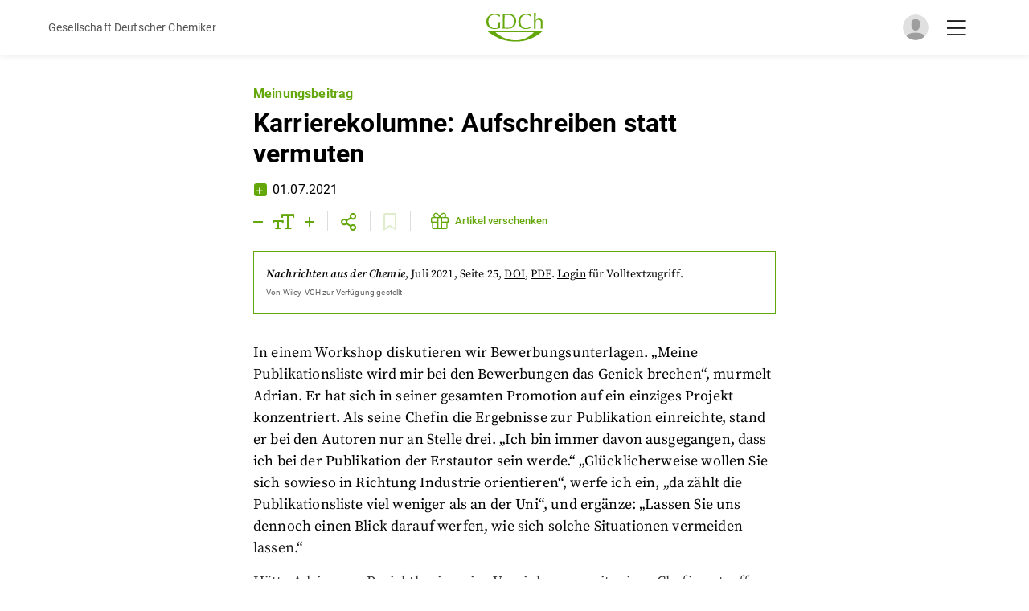

--- FILE ---
content_type: text/html; charset=utf-8
request_url: https://gdch.app/article/karrierekolumne-aufschreiben-statt-vermuten-4112448
body_size: 8743
content:
<!DOCTYPE html><html lang="de"><head><meta charSet="utf-8"/><meta name="application-name" content="GDCh.app"/><meta name="apple-mobile-web-app-capable" content="yes"/><meta name="apple-mobile-web-app-status-bar-style" content="default"/><meta name="apple-mobile-web-app-title" content="GDCh.app"/><meta name="format-detection" content="telephone=no"/><meta name="mobile-web-app-capable" content="yes"/><meta name="msapplication-config" content="/browserconfig.xml"/><meta name="msapplication-TileColor" content="#2B5797"/><meta name="msapplication-tap-highlight" content="no"/><meta name="theme-color" content="#000000"/><meta name="viewport" content="width=device-width, initial-scale=1, maximum-scale=1"/><link rel="apple-touch-icon" href="/touch-icon-iphone.png"/><meta name="color-scheme" content="dark light"/><link rel="icon" type="image/png" sizes="32x32" href="/favicon-32x32.png"/><link rel="icon" type="image/png" sizes="16x16" href="/favicon-16x16.png"/><link rel="manifest" href="/manifest.json"/><link rel="mask-icon" href="/safari-pinned-tab.svg" color="#5bbad5"/><link rel="shortcut icon" href="/favicon.ico"/><meta name="author" content=""/><title>Karrierekolumne: Aufschreiben statt vermuten | GDCh.app</title><meta name="robots" content="index,follow"/><meta name="description" content="In einem Workshop diskutieren wir Bewerbungsunterlagen. „Meine Publikationsliste wird mir bei den Bewerbungen das Genick brechen“, murmelt Adrian. Er hat sich in seiner gesamten Promotion auf ein einziges Projekt konzentriert. Als seine Chefin die Ergebnisse zur Publikation einreichte, stand er b..."/><meta name="twitter:card" content="summary_large_image"/><meta name="twitter:site" content="@GDCh_aktuell"/><meta name="twitter:creator" content="@GDCh_aktuell"/><meta property="og:title" content="Karrierekolumne: Aufschreiben statt vermuten"/><meta property="og:description" content="In einem Workshop diskutieren wir Bewerbungsunterlagen. „Meine Publikationsliste wird mir bei den Bewerbungen das Genick brechen“, murmelt Adrian. Er hat sich in seiner gesamten Promotion auf ein einziges Projekt konzentriert. Als seine Chefin die Ergebnisse zur Publikation einreichte, stand er b..."/><meta property="og:url" content="https://gdch.app/article/karrierekolumne-aufschreiben-statt-vermuten-4112448"/><meta property="og:type" content="article"/><meta property="og:image" content=""/><meta property="og:image:alt" content="Karrierekolumne: Aufschreiben statt vermuten"/><meta property="og:site_name" content="GDCh.app"/><link rel="canonical" href="https://gdch.app/article/karrierekolumne-aufschreiben-statt-vermuten-4112448"/><meta property="title" content="Karrierekolumne: Aufschreiben statt vermuten | GDCh.app"/><meta property="twitter:domain" content="gdch.app"/><meta property="twitter:url" content="https://gdch.app/article/karrierekolumne-aufschreiben-statt-vermuten-4112448"/><meta property="twitter:title" content="Karrierekolumne: Aufschreiben statt vermuten"/><meta property="twitter:description" content="In einem Workshop diskutieren wir Bewerbungsunterlagen. „Meine Publikationsliste wird mir bei den Bewerbungen das Genick brechen“, murmelt Adrian. Er hat sich in seiner gesamten Promotion auf ein einziges Projekt konzentriert. Als seine Chefin die Ergebnisse zur Publikation einreichte, stand er b..."/><meta property="twitter:image" content=""/><script type="application/ld+json">{"@context":"https://schema.org","@type":"Article","datePublished":"2021-07-01T00:00:00+00:00","description":"In einem Workshop diskutieren wir Bewerbungsunterlagen. „Meine Publikationsliste wird mir bei den Bewerbungen das Genick brechen“, murmelt Adrian. Er hat sich in seiner gesamten Promotion auf ein einziges Projekt konzentriert. Als seine Chefin die Ergebnisse zur Publikation einreichte, stand er b...","mainEntityOfPage":{"@type":"WebPage","@id":"https://gdch.app/article/karrierekolumne-aufschreiben-statt-vermuten-4112448"},"headline":"Karrierekolumne: Aufschreiben statt vermuten","image":[""],"dateModified":"2021-07-13T15:16:47.14705+00:00","author":[],"publisher":{"@type":"Organization","name":"GDCh","logo":{"@type":"ImageObject","url":"https://gdch.app/icon.png"}}}</script><meta name="next-head-count" content="41"/><script async="" src="/browser.js"></script><style data-emotion="css-global o6gwfi">html{-webkit-font-smoothing:antialiased;-moz-osx-font-smoothing:grayscale;box-sizing:border-box;-webkit-text-size-adjust:100%;}*,*::before,*::after{box-sizing:inherit;}strong,b{font-weight:700;}body{margin:0;color:rgba(0, 0, 0, 0.87);font-family:"Roboto","Helvetica","Arial",sans-serif;font-weight:400;font-size:1rem;line-height:1.5;letter-spacing:0.00938em;background-color:#fff;}@media print{body{background-color:#fff;}}body::backdrop{background-color:#fff;}</style><link data-next-font="size-adjust" rel="preconnect" href="/" crossorigin="anonymous"/><link rel="preload" href="/_next/static/css/e6c0f97a1315ada9.css?dpl=dpl_57addj6tdyh9HEJx4UvDhGfShMCt" as="style"/><link rel="stylesheet" href="/_next/static/css/e6c0f97a1315ada9.css?dpl=dpl_57addj6tdyh9HEJx4UvDhGfShMCt" data-n-g=""/><noscript data-n-css=""></noscript><script defer="" nomodule="" src="/_next/static/chunks/polyfills-42372ed130431b0a.js?dpl=dpl_57addj6tdyh9HEJx4UvDhGfShMCt"></script><script src="/_next/static/chunks/webpack-2da69c8b50d44c73.js?dpl=dpl_57addj6tdyh9HEJx4UvDhGfShMCt" defer=""></script><script src="/_next/static/chunks/framework-860d2dc1a4c22914.js?dpl=dpl_57addj6tdyh9HEJx4UvDhGfShMCt" defer=""></script><script src="/_next/static/chunks/main-2f50ed25ce2be1f6.js?dpl=dpl_57addj6tdyh9HEJx4UvDhGfShMCt" defer=""></script><script src="/_next/static/chunks/pages/_app-4be461bb2d13a530.js?dpl=dpl_57addj6tdyh9HEJx4UvDhGfShMCt" defer=""></script><script src="/_next/static/chunks/2962-3d946cf261eafd5c.js?dpl=dpl_57addj6tdyh9HEJx4UvDhGfShMCt" defer=""></script><script src="/_next/static/chunks/5891-f1c9ef7709a9158e.js?dpl=dpl_57addj6tdyh9HEJx4UvDhGfShMCt" defer=""></script><script src="/_next/static/chunks/8019-bb9eafb15e691e4d.js?dpl=dpl_57addj6tdyh9HEJx4UvDhGfShMCt" defer=""></script><script src="/_next/static/chunks/169-2495dda6f995ac44.js?dpl=dpl_57addj6tdyh9HEJx4UvDhGfShMCt" defer=""></script><script src="/_next/static/chunks/188-f5a79226ecbad040.js?dpl=dpl_57addj6tdyh9HEJx4UvDhGfShMCt" defer=""></script><script src="/_next/static/chunks/5096-b8c70158f87c8cb0.js?dpl=dpl_57addj6tdyh9HEJx4UvDhGfShMCt" defer=""></script><script src="/_next/static/chunks/1812-d4bfcf92018fc986.js?dpl=dpl_57addj6tdyh9HEJx4UvDhGfShMCt" defer=""></script><script src="/_next/static/chunks/5935-5d755ce04ea41127.js?dpl=dpl_57addj6tdyh9HEJx4UvDhGfShMCt" defer=""></script><script src="/_next/static/chunks/8764-1a3c49a67f5d178d.js?dpl=dpl_57addj6tdyh9HEJx4UvDhGfShMCt" defer=""></script><script src="/_next/static/chunks/1066-e16b846ad4af2a82.js?dpl=dpl_57addj6tdyh9HEJx4UvDhGfShMCt" defer=""></script><script src="/_next/static/chunks/3731-c9abfbd89a3e8de9.js?dpl=dpl_57addj6tdyh9HEJx4UvDhGfShMCt" defer=""></script><script src="/_next/static/chunks/949-30f315fb3612963a.js?dpl=dpl_57addj6tdyh9HEJx4UvDhGfShMCt" defer=""></script><script src="/_next/static/chunks/1417-6782411c4f7b785c.js?dpl=dpl_57addj6tdyh9HEJx4UvDhGfShMCt" defer=""></script><script src="/_next/static/chunks/2120-ddfe54cc6bfda7ba.js?dpl=dpl_57addj6tdyh9HEJx4UvDhGfShMCt" defer=""></script><script src="/_next/static/chunks/pages/article/%5B...params%5D-17bbe02e04696b37.js?dpl=dpl_57addj6tdyh9HEJx4UvDhGfShMCt" defer=""></script><script src="/_next/static/p_hozSL-hpSBzIpNDcXFk/_buildManifest.js?dpl=dpl_57addj6tdyh9HEJx4UvDhGfShMCt" defer=""></script><script src="/_next/static/p_hozSL-hpSBzIpNDcXFk/_ssgManifest.js?dpl=dpl_57addj6tdyh9HEJx4UvDhGfShMCt" defer=""></script></head><body id="body"><div id="__next"><header class="common-header"><div class="container-inner common-header__content"><div class="common-header__left"><i class="far fa-chevron-left"></i><span style="color:rgb(86, 86, 86);font-size:14px">Gesellschaft Deutscher Chemiker</span></div><div class="common-header__middle"><a href="/"><img alt="GDCh app" loading="lazy" width="290" height="150" decoding="async" data-nimg="1" class="common-header__logo" style="color:transparent;max-width:100%;height:auto" srcSet="/_next/image?url=%2Fassets%2Fgdch-logo.svg&amp;w=384&amp;q=75&amp;dpl=dpl_57addj6tdyh9HEJx4UvDhGfShMCt 1x, /_next/image?url=%2Fassets%2Fgdch-logo.svg&amp;w=640&amp;q=75&amp;dpl=dpl_57addj6tdyh9HEJx4UvDhGfShMCt 2x" src="/_next/image?url=%2Fassets%2Fgdch-logo.svg&amp;w=640&amp;q=75&amp;dpl=dpl_57addj6tdyh9HEJx4UvDhGfShMCt"/></a></div><div class="common-header__right"><div class="image js-open-social-menu"><div id="sessionLoader" class="session-loader" style="display:block"></div><img id="userProfileImage" class="common-header__avatar" src="/assets/default_avatar.svg" alt="Anonymous" style="display:none"/></div><i class="fal fa-bars common-header__menu-btn js-open-hamburger-menu active"></i><i class="fal fa-times common-header__menu-btn js-close-hamburger-menu"></i></div></div></header><div class="wrapper"><div class="min-h-screen"><main><div class="adp-page-wrapper"><div class="container-outer"><div id="touch-target"><div class="container-inner container-inner--bottom-spacing adp-content-container-inner"><div class="adp-title"><div class="adp-title__subheading"><h3>Meinungsbeitrag</h3></div><div class="adp-title__heading"><h1>Karrierekolumne: Aufschreiben statt vermuten</h1></div></div><div class="author-date common-author-date"><div class="author-date__plus-member common-author-date__plus-member"><i class="far fa-plus"></i></div><div class="author-date__author-date-container"><div class="author-date__author common-author-date__author"><p>01.07.2021</p></div></div></div><div id="ckr276p080c0g0b54udkk75kb" class="adp-sticky-bar"><div class="adp-sticky-bar__icons"><div class="adp-sticky-bar__icon-container"><i class="far fa-minus"></i><i class="far fa-text-size"></i><i class="far fa-plus"></i></div><div class="adp-sticky-bar__icon-container"><div class="adp-sticky-bar__share-popup"><button aria-label="email" class="react-share__ShareButton" style="background-color:transparent;border:none;padding:0;font:inherit;color:inherit;cursor:pointer"><svg viewBox="0 0 64 64" width="32" height="32"><circle cx="32" cy="32" r="31" fill="#7f7f7f"></circle><path d="M17,22v20h30V22H17z M41.1,25L32,32.1L22.9,25H41.1z M20,39V26.6l12,9.3l12-9.3V39H20z" fill="white"></path></svg></button><button aria-label="facebook" class="react-share__ShareButton" style="background-color:transparent;border:none;padding:0;font:inherit;color:inherit;cursor:pointer"><svg viewBox="0 0 64 64" width="32" height="32"><circle cx="32" cy="32" r="31" fill="#3b5998"></circle><path d="M34.1,47V33.3h4.6l0.7-5.3h-5.3v-3.4c0-1.5,0.4-2.6,2.6-2.6l2.8,0v-4.8c-0.5-0.1-2.2-0.2-4.1-0.2 c-4.1,0-6.9,2.5-6.9,7V28H24v5.3h4.6V47H34.1z" fill="white"></path></svg></button><button aria-label="linkedin" class="react-share__ShareButton" style="background-color:transparent;border:none;padding:0;font:inherit;color:inherit;cursor:pointer"><svg viewBox="0 0 64 64" width="32" height="32"><circle cx="32" cy="32" r="31" fill="#007fb1"></circle><path d="M20.4,44h5.4V26.6h-5.4V44z M23.1,18c-1.7,0-3.1,1.4-3.1,3.1c0,1.7,1.4,3.1,3.1,3.1 c1.7,0,3.1-1.4,3.1-3.1C26.2,19.4,24.8,18,23.1,18z M39.5,26.2c-2.6,0-4.4,1.4-5.1,2.8h-0.1v-2.4h-5.2V44h5.4v-8.6 c0-2.3,0.4-4.5,3.2-4.5c2.8,0,2.8,2.6,2.8,4.6V44H46v-9.5C46,29.8,45,26.2,39.5,26.2z" fill="white"></path></svg></button><button aria-label="twitter" class="react-share__ShareButton" style="background-color:transparent;border:none;padding:0;font:inherit;color:inherit;cursor:pointer"><svg viewBox="0 0 64 64" width="32" height="32"><circle cx="32" cy="32" r="31" fill="#00aced"></circle><path d="M48,22.1c-1.2,0.5-2.4,0.9-3.8,1c1.4-0.8,2.4-2.1,2.9-3.6c-1.3,0.8-2.7,1.3-4.2,1.6 C41.7,19.8,40,19,38.2,19c-3.6,0-6.6,2.9-6.6,6.6c0,0.5,0.1,1,0.2,1.5c-5.5-0.3-10.3-2.9-13.5-6.9c-0.6,1-0.9,2.1-0.9,3.3 c0,2.3,1.2,4.3,2.9,5.5c-1.1,0-2.1-0.3-3-0.8c0,0,0,0.1,0,0.1c0,3.2,2.3,5.8,5.3,6.4c-0.6,0.1-1.1,0.2-1.7,0.2c-0.4,0-0.8,0-1.2-0.1 c0.8,2.6,3.3,4.5,6.1,4.6c-2.2,1.8-5.1,2.8-8.2,2.8c-0.5,0-1.1,0-1.6-0.1c2.9,1.9,6.4,2.9,10.1,2.9c12.1,0,18.7-10,18.7-18.7 c0-0.3,0-0.6,0-0.8C46,24.5,47.1,23.4,48,22.1z" fill="white"></path></svg></button><button aria-label="whatsapp" class="react-share__ShareButton" style="background-color:transparent;border:none;padding:0;font:inherit;color:inherit;cursor:pointer"><svg viewBox="0 0 64 64" width="32" height="32"><circle cx="32" cy="32" r="31" fill="#25D366"></circle><path d="m42.32286,33.93287c-0.5178,-0.2589 -3.04726,-1.49644 -3.52105,-1.66732c-0.4712,-0.17346 -0.81554,-0.2589 -1.15987,0.2589c-0.34175,0.51004 -1.33075,1.66474 -1.63108,2.00648c-0.30032,0.33658 -0.60064,0.36247 -1.11327,0.12945c-0.5178,-0.2589 -2.17994,-0.80259 -4.14759,-2.56312c-1.53269,-1.37217 -2.56312,-3.05503 -2.86603,-3.57283c-0.30033,-0.5178 -0.03366,-0.80259 0.22524,-1.06149c0.23301,-0.23301 0.5178,-0.59547 0.7767,-0.90616c0.25372,-0.31068 0.33657,-0.5178 0.51262,-0.85437c0.17088,-0.36246 0.08544,-0.64725 -0.04402,-0.90615c-0.12945,-0.2589 -1.15987,-2.79613 -1.58964,-3.80584c-0.41424,-1.00971 -0.84142,-0.88027 -1.15987,-0.88027c-0.29773,-0.02588 -0.64208,-0.02588 -0.98382,-0.02588c-0.34693,0 -0.90616,0.12945 -1.37736,0.62136c-0.4712,0.5178 -1.80194,1.76053 -1.80194,4.27186c0,2.51134 1.84596,4.945 2.10227,5.30747c0.2589,0.33657 3.63497,5.51458 8.80262,7.74113c1.23237,0.5178 2.1903,0.82848 2.94111,1.08738c1.23237,0.38836 2.35599,0.33657 3.24402,0.20712c0.99159,-0.15534 3.04985,-1.24272 3.47963,-2.45956c0.44013,-1.21683 0.44013,-2.22654 0.31068,-2.45955c-0.12945,-0.23301 -0.46601,-0.36247 -0.98382,-0.59548m-9.40068,12.84407l-0.02589,0c-3.05503,0 -6.08417,-0.82849 -8.72495,-2.38189l-0.62136,-0.37023l-6.47252,1.68286l1.73463,-6.29129l-0.41424,-0.64725c-1.70875,-2.71846 -2.6149,-5.85116 -2.6149,-9.07706c0,-9.39809 7.68934,-17.06155 17.15993,-17.06155c4.58253,0 8.88029,1.78642 12.11655,5.02268c3.23625,3.21036 5.02267,7.50812 5.02267,12.06476c-0.0078,9.3981 -7.69712,17.06155 -17.14699,17.06155m14.58906,-31.58846c-3.93529,-3.80584 -9.1133,-5.95471 -14.62789,-5.95471c-11.36055,0 -20.60848,9.2065 -20.61625,20.52564c0,3.61684 0.94757,7.14565 2.75211,10.26282l-2.92557,10.63564l10.93337,-2.85309c3.0136,1.63108 6.4052,2.4958 9.85634,2.49839l0.01037,0c11.36574,0 20.61884,-9.2091 20.62403,-20.53082c0,-5.48093 -2.14111,-10.64081 -6.03239,-14.51915" fill="white"></path></svg></button></div><i class="far fa-share-alt" id="share-popup-btn"></i></div><div class="adp-sticky-bar__icon-container"><i class="far fa-bookmark" style="cursor:default;opacity:0.2"></i></div><div class="adp-sticky-bar__icon-container"><style data-emotion="css 11has99">.css-11has99{font-family:Roboto,Arial,Helvetica,sans-serif;font-weight:500;font-size:0.8125rem;line-height:1.75;text-transform:uppercase;min-width:64px;padding:6px 8px;border-radius:4px;-webkit-transition:background-color 250ms cubic-bezier(0.4, 0, 0.2, 1) 0ms,box-shadow 250ms cubic-bezier(0.4, 0, 0.2, 1) 0ms,border-color 250ms cubic-bezier(0.4, 0, 0.2, 1) 0ms,color 250ms cubic-bezier(0.4, 0, 0.2, 1) 0ms;transition:background-color 250ms cubic-bezier(0.4, 0, 0.2, 1) 0ms,box-shadow 250ms cubic-bezier(0.4, 0, 0.2, 1) 0ms,border-color 250ms cubic-bezier(0.4, 0, 0.2, 1) 0ms,color 250ms cubic-bezier(0.4, 0, 0.2, 1) 0ms;color:#64a70b;text-transform:none;}.css-11has99:hover{-webkit-text-decoration:none;text-decoration:none;background-color:rgba(100, 167, 11, 0.04);}@media (hover: none){.css-11has99:hover{background-color:transparent;}}.css-11has99.Mui-disabled{color:rgba(0, 0, 0, 0.26);}.css-11has99 .MuiButton-startIcon>*:nth-of-type(1){margin-top:0px;padding-left:5px;font-size:22px;}@media (max-width: 500px){.css-11has99{padding:0px;margin:0px;min-width:0;}.css-11has99 *{padding:0px;margin:0px;}.css-11has99 .MuiButton-startIcon>*:nth-of-type(1){padding:0px;}.css-11has99 span.btn-title{display:none;}}</style><style data-emotion="css 1c55deq">.css-1c55deq{display:-webkit-inline-box;display:-webkit-inline-flex;display:-ms-inline-flexbox;display:inline-flex;-webkit-align-items:center;-webkit-box-align:center;-ms-flex-align:center;align-items:center;-webkit-box-pack:center;-ms-flex-pack:center;-webkit-justify-content:center;justify-content:center;position:relative;box-sizing:border-box;-webkit-tap-highlight-color:transparent;background-color:transparent;outline:0;border:0;margin:0;border-radius:0;padding:0;cursor:pointer;-webkit-user-select:none;-moz-user-select:none;-ms-user-select:none;user-select:none;vertical-align:middle;-moz-appearance:none;-webkit-appearance:none;-webkit-text-decoration:none;text-decoration:none;color:inherit;font-family:Roboto,Arial,Helvetica,sans-serif;font-weight:500;font-size:0.8125rem;line-height:1.75;text-transform:uppercase;min-width:64px;padding:6px 8px;border-radius:4px;-webkit-transition:background-color 250ms cubic-bezier(0.4, 0, 0.2, 1) 0ms,box-shadow 250ms cubic-bezier(0.4, 0, 0.2, 1) 0ms,border-color 250ms cubic-bezier(0.4, 0, 0.2, 1) 0ms,color 250ms cubic-bezier(0.4, 0, 0.2, 1) 0ms;transition:background-color 250ms cubic-bezier(0.4, 0, 0.2, 1) 0ms,box-shadow 250ms cubic-bezier(0.4, 0, 0.2, 1) 0ms,border-color 250ms cubic-bezier(0.4, 0, 0.2, 1) 0ms,color 250ms cubic-bezier(0.4, 0, 0.2, 1) 0ms;color:#64a70b;text-transform:none;}.css-1c55deq::-moz-focus-inner{border-style:none;}.css-1c55deq.Mui-disabled{pointer-events:none;cursor:default;}@media print{.css-1c55deq{-webkit-print-color-adjust:exact;color-adjust:exact;}}.css-1c55deq:hover{-webkit-text-decoration:none;text-decoration:none;background-color:rgba(100, 167, 11, 0.04);}@media (hover: none){.css-1c55deq:hover{background-color:transparent;}}.css-1c55deq.Mui-disabled{color:rgba(0, 0, 0, 0.26);}.css-1c55deq .MuiButton-startIcon>*:nth-of-type(1){margin-top:0px;padding-left:5px;font-size:22px;}@media (max-width: 500px){.css-1c55deq{padding:0px;margin:0px;min-width:0;}.css-1c55deq *{padding:0px;margin:0px;}.css-1c55deq .MuiButton-startIcon>*:nth-of-type(1){padding:0px;}.css-1c55deq span.btn-title{display:none;}}</style><button class="MuiButtonBase-root MuiButton-root MuiButton-text MuiButton-textPrimary MuiButton-sizeMedium MuiButton-textSizeMedium MuiButton-colorPrimary MuiButton-root MuiButton-text MuiButton-textPrimary MuiButton-sizeMedium MuiButton-textSizeMedium MuiButton-colorPrimary css-1c55deq" tabindex="0" type="button"><style data-emotion="css 1l6c7y9">.css-1l6c7y9{display:inherit;margin-right:8px;margin-left:-4px;}.css-1l6c7y9>*:nth-of-type(1){font-size:20px;}</style><span class="MuiButton-icon MuiButton-startIcon MuiButton-iconSizeMedium css-1l6c7y9"><i class="fal fa-gift"></i></span><span class="btn-title">Artikel verschenken</span></button></div></div></div><div class="adp-magazine-info"><div class="info"><a href="/nachrichten-aus-der-chemie/2021-07"><span class="info__source">Nachrichten aus der Chemie</span><span class="info__date">, <!-- -->Juli 2021</span></a><span class="info__page">, Seite 25<!-- -->, <a target="_self" href="https://doi.org/10.1002/nadc.20214112448"><u>DOI</u></a>, <a target="_self" href="https://doi.org/10.1002/nadc.20214112448"><u>PDF</u></a><span>.<!-- --> <a class="info__auth" href="/api/auth/login?returnTo=/article/karrierekolumne-aufschreiben-statt-vermuten-4112448">Login</a> <!-- -->für Volltextzugriff.</span></span></div><div class="adp-magazine-info__library"><p>Von <!-- -->Wiley-VCH<!-- --> zur Verfügung gestellt</p></div></div><div class="adp-content adp-content--locked-content" data-font-size="18"><div class="adp-content__content"><p>In einem Workshop diskutieren wir Bewerbungsunterlagen. „Meine Publikationsliste wird mir bei den Bewerbungen das Genick brechen“, murmelt Adrian. Er hat sich in seiner gesamten Promotion auf ein einziges Projekt konzentriert. Als seine Chefin die Ergebnisse zur Publikation einreichte, stand er bei den Autoren nur an Stelle drei. „Ich bin immer davon ausgegangen, dass ich bei der Publikation der Erstautor sein werde.“ „Glücklicherweise wollen Sie sich sowieso in Richtung Industrie orientieren“, werfe ich ein, „da zählt die Publikationsliste viel weniger als an der Uni“, und ergänze: „Lassen Sie uns dennoch einen Blick darauf werfen, wie sich solche Situationen vermeiden lassen.“</p><p>Hätte Adrian vor Projektbeginn eine Vereinbarung mit seiner Chefin getroffen, stünde er heute möglicherweise besser da. Die Industrie ist hier Vorbild: Dort wird vor Beginn eines Projekts ein Projektplan verfasst, der die Verantwortlichkeiten definiert. Es ist zwar unrealistisch, den Apparat eines Industriebetriebs an der Universität nachzustellen. Auch ist akademische Forschung ergebnisoffener, weshalb es schwieriger ist, Vereinbarungen über die Zukunft zu treffen. Könnten wir dennoch Verbindlichk</p><p><a class="tagBadge" href="/category/bildung-gesellschaft">Bildung + Gesellschaft</a></p><div class="adp-content__downloads"></div></div><style data-emotion="css 1lmao5f">@media print{.css-1lmao5f{position:absolute!important;}}.css-1lmao5f .MuiDialog-paper{margin:65px 0 0 0;max-width:1200px;width:90%;}</style></div></div></div></div><div class="adp-content adp-content--locked-content"><div class="adp-content__locked"><div class="adp-content__locked-content"><div class="adp-content--locked-content-is-loading"></div><h3 class="adp-content__locked-title">Überprüfung Ihres Anmeldestatus ...</h3><p>Wenn Sie ein registrierter Benutzer sind, zeigen wir in Kürze den vollständigen Artikel.</p></div></div></div></div></main></div><style data-emotion="css rudrqs">.css-rudrqs{padding:16px;border-radius:10px;}@media print{.css-rudrqs{position:absolute!important;}}.css-rudrqs i.fa-times{position:absolute;top:15px;right:18px;font-size:21px;cursor:pointer;-webkit-transition:color 0.2s ease-in-out;transition:color 0.2s ease-in-out;}.css-rudrqs i.fa-times:hover{color:#64a70b;}.css-rudrqs .MuiDialogTitle-root i{color:#64a70b;margin-right:10px;}.css-rudrqs button{font-weight:700;}</style></div><div class="Toastify"></div></div><script id="__NEXT_DATA__" type="application/json">{"props":{"autoMode":true,"darkMode":false,"initialProps":{},"__N_SSG":true,"pageProps":{"contentUrls":["https://app-eu-central-1.hygraph.com/9443561f2bd04e50a82daec975c323ca/master/content/f92241e32aad40719752d5e721c21acd/view/f0cc5105cbef48ca9aa6d59cdae7b336/","https://app-eu-central-1.hygraph.com/9443561f2bd04e50a82daec975c323ca/master/content/5a63720455b045fd9ac99e6cbd5d190c/view/61d88135a5664cc1bdc02f55a981830e/"],"editors":[87137,121030,93859,108224,81038,40223,126413,112560,123500],"preview":true,"previewData":false,"article":{"downloads":[],"title":"Karrierekolumne: Aufschreiben statt vermuten","id":"ckr276p080c0g0b54udkk75kb","subtitle":"Meinungsbeitrag","slug":"karrierekolumne-aufschreiben-statt-vermuten-4112448","content":"\u003cp\u003eIn einem Workshop diskutieren wir Bewerbungsunterlagen. „Meine Publikationsliste wird mir bei den Bewerbungen das Genick brechen“, murmelt Adrian. Er hat sich in seiner gesamten Promotion auf ein einziges Projekt konzentriert. Als seine Chefin die Ergebnisse zur Publikation einreichte, stand er bei den Autoren nur an Stelle drei. „Ich bin immer davon ausgegangen, dass ich bei der Publikation der Erstautor sein werde.“ „Glücklicherweise wollen Sie sich sowieso in Richtung Industrie orientieren“, werfe ich ein, „da zählt die Publikationsliste viel weniger als an der Uni“, und ergänze: „Lassen Sie uns dennoch einen Blick darauf werfen, wie sich solche Situationen vermeiden lassen.“\u003c/p\u003e\u003cp\u003eHätte Adrian vor Projektbeginn eine Vereinbarung mit seiner Chefin getroffen, stünde er heute möglicherweise besser da. Die Industrie ist hier Vorbild: Dort wird vor Beginn eines Projekts ein Projektplan verfasst, der die Verantwortlichkeiten definiert. Es ist zwar unrealistisch, den Apparat eines Industriebetriebs an der Universität nachzustellen. Auch ist akademische Forschung ergebnisoffener, weshalb es schwieriger ist, Vereinbarungen über die Zukunft zu treffen. Könnten wir dennoch Verbindlichkeit erreichen, ohne die Kreativität mit allzu viel Papierkram abzuwürgen?\u003c/p\u003e\u003cp\u003eSchreiben Sie auf, worauf Sie sich mit dem Betreuer informell geeinigt haben, verwandeln Sie Annahmen in konkrete Aussagen. Das muss kein rechtssicherer Vertrag sein. Eine E-Mail, mit der Sie ein Gespräch protokollieren, kann Wunder wirken: Damit agieren Sie als Kollegin, die anderen einen Gefallen tut. Sie können die E-Mail etwa so beenden: „Lass mich wissen, wenn ich etwas vergessen oder falsch verstanden habe.“ Mit dieser minimalen Dokumentation erzeugen Sie Klarheit und können im Streitfall mit Fakten statt mit Annahmen argumentieren. Bei fortlaufenden, komplexen Projekten können Sie ein gemeinsames Dokument teilen, in dem dann etwa die Liste der Autor:innen laufend und transparent für alle ans Geschehen angepasst wird. Sie vermeiden durch mehrere kleine Abstimmungen im laufenden Projekt einen großen Streit am Ende.\u003c/p\u003e\u003cp\u003eAnwälte streiten sich, ob eine E-Mail der Schriftform genügt, um vor Gericht zu gelten. Darum geht es im Umgang zwischen Kolleg:innen nicht. Aufzuschreiben, was Sie gehört haben, ist kein Ausdruck des Misstrauens und muss nicht viel Zeit kosten. Sie treten damit professionell auf und vermeiden Konflikte durch sachliche Diskussionen.\u003c/p\u003e\u003cp\u003e\u003ci\u003eDer promovierte Chemiker Philipp Gramlich ist Mitgründer von Natural Science Careers, einem Unternehmen für Karriereberatung und Soft-Skill-Seminare für Naturwissenschaftler. Für die Nachrichten aus der Chemie schreibt er über Beobachtungen aus seiner Beratungstätigkeit. \u003ca href=\"mailto:p.gramlich@naturalscience.careers\"\u003ep.gramlich@naturalscience.careers\u003c/a\u003e\u003c/i\u003e\u003c/p\u003e","doi":"10.1002/nadc.20214112448","legacyUrl":"","pubDate":"2021-07-01T00:00:00+00:00","updatedAt":"2021-07-13T15:16:47.14705+00:00","isFree":false,"featuredImage":null,"articleGroups":[{"id":"ckoxubobc8a1m0b60wpgmpuza","title":"Bildung + Gesellschaft","description":null,"slug":"bildung-gesellschaft"}],"publicationIssue":{"publication":{"title":"Nachrichten aus der Chemie","slug":"nachrichten-aus-der-chemie","publisher":null},"title":"202107","subtitle":null,"description":"Mai Thi Nguyen-Kim: Chemie-Influencerin | Branchenbilanzen: Analytik bis Zulieferer | Biochemie: Trendbericht","doi":"10.1002/nadc.v69.7-8","cover":{"url":"https://eu-central-1.graphassets.com/Aype6X9u2QGewIgZKbFflz/output=format:webp/UsDhiNHWTheYHTMhggoT","height":1000,"width":708},"issue":7,"volume":69,"slug":"2021-07","pubDate":"2021-07-01"},"bookmarks":[],"authors":[],"authorBackup":[],"firstPage":25,"lastPage":25},"articlePreviewText":"In einem Workshop diskutieren wir Bewerbungsunterlagen. „Meine Publikationsliste wird mir bei den Bewerbungen das Genick brechen“, murmelt Adrian. Er hat sich in seiner gesamten Promotion auf ein einziges Projekt konzentriert. Als seine Chefin die Ergebnisse zur Publikation einreichte, stand er b...","nextArticle":{"title":"Morphosys übernimmt Constellation Pharma","subtitle":"Meldung","slug":"morphosys-uebernimmt-constellation-pharma-4111844","id":"ckr276hag0g540c53lj4ca0ar","pubDate":"2021-07-01T00:00:00+00:00","updatedAt":"2021-07-13T15:16:37.981029+00:00","firstPage":26,"lastPage":27,"content":"\u003cp\u003eDas Münchner Biotechunternehmen Morphosys übernimmt für etwa 1,7 Mrd. US-Dollar den US-Krebsspezialisten Constellation Pharmaceuticals. Die Transaktion soll im dritten Quartal vollzogen werden. Um die Übernahme zu finanzieren, schloss Morphosys eine Partnerschaft mit dem US-amerikanischen Finanzunternehmen Royalty Pharma. Constellation hat zwei Krebswirkstoffkandidaten, die in Phase 2 und 3 der klinischen Entwicklung sind.\u003c/p\u003e","bookmarks":[],"authors":[{"title":"Dr.","firstname":"Jörg","lastname":"Wetterau","slugName":"joerg-wetterau-75962"}],"authorBackup":["Jörg;Wetterau"],"featuredImage":null,"articleGroups":[{"id":"ckoxubzw0crei0b042tyna5bq","title":"Industrie + Technik","description":null,"slug":"industrie-technik"}]},"journalArticle":false}},"page":"/article/[...params]","query":{"params":["karrierekolumne-aufschreiben-statt-vermuten-4112448"]},"buildId":"p_hozSL-hpSBzIpNDcXFk","isFallback":false,"isExperimentalCompile":false,"gsp":true,"appGip":true,"scriptLoader":[]}</script></body></html>

--- FILE ---
content_type: application/javascript; charset=utf-8
request_url: https://gdch.app/_next/static/chunks/949-30f315fb3612963a.js?dpl=dpl_57addj6tdyh9HEJx4UvDhGfShMCt
body_size: 80264
content:
(self.webpackChunk_N_E=self.webpackChunk_N_E||[]).push([[949],{11073:function(e){e.exports={trueFunc:function(){return!0},falseFunc:function(){return!1}}},93162:function(e,t,r){var n,s,a;s=[],void 0!==(a="function"==typeof(n=function(){"use strict";function t(e,t,r){var n=new XMLHttpRequest;n.open("GET",e),n.responseType="blob",n.onload=function(){o(n.response,t,r)},n.onerror=function(){console.error("could not download file")},n.send()}function n(e){var t=new XMLHttpRequest;t.open("HEAD",e,!1);try{t.send()}catch(e){}return 200<=t.status&&299>=t.status}function s(e){try{e.dispatchEvent(new MouseEvent("click"))}catch(r){var t=document.createEvent("MouseEvents");t.initMouseEvent("click",!0,!0,window,0,0,0,80,20,!1,!1,!1,!1,0,null),e.dispatchEvent(t)}}var a="object"==typeof window&&window.window===window?window:"object"==typeof self&&self.self===self?self:"object"==typeof r.g&&r.g.global===r.g?r.g:void 0,i=a.navigator&&/Macintosh/.test(navigator.userAgent)&&/AppleWebKit/.test(navigator.userAgent)&&!/Safari/.test(navigator.userAgent),o=a.saveAs||("object"!=typeof window||window!==a?function(){}:"download"in HTMLAnchorElement.prototype&&!i?function(e,r,i){var o=a.URL||a.webkitURL,c=document.createElement("a");r=r||e.name||"download",c.download=r,c.rel="noopener","string"==typeof e?(c.href=e,c.origin===location.origin?s(c):n(c.href)?t(e,r,i):s(c,c.target="_blank")):(c.href=o.createObjectURL(e),setTimeout(function(){o.revokeObjectURL(c.href)},4e4),setTimeout(function(){s(c)},0))}:"msSaveOrOpenBlob"in navigator?function(e,r,a){if(r=r||e.name||"download","string"!=typeof e){var i;navigator.msSaveOrOpenBlob((void 0===(i=a)?i={autoBom:!1}:"object"!=typeof i&&(console.warn("Deprecated: Expected third argument to be a object"),i={autoBom:!i}),i.autoBom&&/^\s*(?:text\/\S*|application\/xml|\S*\/\S*\+xml)\s*;.*charset\s*=\s*utf-8/i.test(e.type)?new Blob(["\uFEFF",e],{type:e.type}):e),r)}else if(n(e))t(e,r,a);else{var o=document.createElement("a");o.href=e,o.target="_blank",setTimeout(function(){s(o)})}}:function(e,r,n,s){if((s=s||open("","_blank"))&&(s.document.title=s.document.body.innerText="downloading..."),"string"==typeof e)return t(e,r,n);var o="application/octet-stream"===e.type,c=/constructor/i.test(a.HTMLElement)||a.safari,l=/CriOS\/[\d]+/.test(navigator.userAgent);if((l||o&&c||i)&&"undefined"!=typeof FileReader){var u=new FileReader;u.onloadend=function(){var e=u.result;e=l?e:e.replace(/^data:[^;]*;/,"data:attachment/file;"),s?s.location.href=e:location=e,s=null},u.readAsDataURL(e)}else{var d=a.URL||a.webkitURL,h=d.createObjectURL(e);s?s.location=h:location.href=h,s=null,setTimeout(function(){d.revokeObjectURL(h)},4e4)}});a.saveAs=o.saveAs=o,e.exports=o})?n.apply(t,s):n)&&(e.exports=a)},69810:function(e,t,r){"use strict";r.d(t,{zD:function(){return iX}});var n,s,a,i,o,c,l,u,d,h,E,T,p,m,f,A,_,g,N,I,S,C,D,b,O,R,L,k,y,P,M,B,w,x,U,v,F,H,G,q,Y,V,Q,W,X,K,j,z,$,Z,J,ee,et,er,en,es,ea,ei,eo,ec,el,eu,ed,eh,eE,eT,ep,em,ef,eA,e_,eg,eN={};r.r(eN),r.d(eN,{DocumentPosition:function(){return X},append:function(){return ty},appendChild:function(){return tk},compareDocumentPosition:function(){return tz},existsOne:function(){return function e(t,r){return(Array.isArray(r)?r:[r]).some(r=>eX(r)&&t(r)||eJ(r)&&e(t,r.children))}},filter:function(){return tB},find:function(){return tw},findAll:function(){return tv},findOne:function(){return tU},findOneChild:function(){return tx},getAttributeValue:function(){return tS},getChildren:function(){return tg},getElementById:function(){return tQ},getElements:function(){return tV},getElementsByClassName:function(){return tX},getElementsByTagName:function(){return tW},getElementsByTagType:function(){return tK},getFeed:function(){return tZ},getInnerHTML:function(){return tf},getName:function(){return tD},getOuterHTML:function(){return tm},getParent:function(){return tN},getSiblings:function(){return tI},getText:function(){return function e(t){return Array.isArray(t)?t.map(e).join(""):eX(t)?"br"===t.name?"\n":e(t.children):eK(t)?e(t.children):ej(t)?t.data:""}},hasAttrib:function(){return tC},hasChildren:function(){return eJ},innerText:function(){return t_},isCDATA:function(){return eK},isComment:function(){return ez},isDocument:function(){return eZ},isTag:function(){return eX},isText:function(){return ej},nextElementSibling:function(){return tb},prepend:function(){return tM},prependChild:function(){return tP},prevElementSibling:function(){return tO},removeElement:function(){return tR},removeSubsets:function(){return tj},replaceElement:function(){return tL},testElement:function(){return tY},textContent:function(){return tA},uniqueSort:function(){return t$}});var eI={};r.r(eI),r.d(eI,{contains:function(){return rs},extract:function(){return ra},html:function(){return t7},merge:function(){return ri},parseHTML:function(){return rr},root:function(){return rn},text:function(){return rt},xml:function(){return re}});var eS={};r.r(eS),r.d(eS,{addClass:function(){return r$},attr:function(){return rF},data:function(){return rQ},hasClass:function(){return rz},prop:function(){return rq},removeAttr:function(){return rj},removeClass:function(){return rZ},toggleClass:function(){return rJ},val:function(){return rW}});var eC={};r.r(eC),r.d(eC,{_findBySelector:function(){return n5},add:function(){return sR},addBack:function(){return sL},children:function(){return su},closest:function(){return sr},contents:function(){return sd},each:function(){return sh},end:function(){return sO},eq:function(){return sI},filter:function(){return sp},filterArray:function(){return sm},find:function(){return n3},first:function(){return sg},get:function(){return sS},has:function(){return s_},index:function(){return sD},is:function(){return sf},last:function(){return sN},map:function(){return sE},next:function(){return sn},nextAll:function(){return ss},nextUntil:function(){return sa},not:function(){return sA},parent:function(){return n7},parents:function(){return se},parentsUntil:function(){return st},prev:function(){return si},prevAll:function(){return so},prevUntil:function(){return sc},siblings:function(){return sl},slice:function(){return sb},toArray:function(){return sC}});var eD={};r.r(eD),r.d(eD,{_makeDomArray:function(){return sP},after:function(){return sV},append:function(){return sU},appendTo:function(){return sw},before:function(){return sW},clone:function(){return s0},empty:function(){return sz},html:function(){return s$},insertAfter:function(){return sQ},insertBefore:function(){return sX},prepend:function(){return sv},prependTo:function(){return sx},remove:function(){return sK},replaceWith:function(){return sj},text:function(){return sJ},toString:function(){return sZ},unwrap:function(){return sq},wrap:function(){return sH},wrapAll:function(){return sY},wrapInner:function(){return sG}});var eb={};r.r(eb),r.d(eb,{css:function(){return s1}});var eO={};r.r(eO),r.d(eO,{serialize:function(){return s6},serializeArray:function(){return s4}});var eR={};r.r(eR),r.d(eR,{extract:function(){return s9}}),(n=F||(F={})).Root="root",n.Text="text",n.Directive="directive",n.Comment="comment",n.Script="script",n.Style="style",n.Tag="tag",n.CDATA="cdata",n.Doctype="doctype";let eL=F.Root,ek=F.Text,ey=F.Directive,eP=F.Comment,eM=F.Script,eB=F.Style,ew=F.Tag,ex=F.CDATA,eU=F.Doctype;class ev{constructor(){this.parent=null,this.prev=null,this.next=null,this.startIndex=null,this.endIndex=null}get parentNode(){return this.parent}set parentNode(e){this.parent=e}get previousSibling(){return this.prev}set previousSibling(e){this.prev=e}get nextSibling(){return this.next}set nextSibling(e){this.next=e}cloneNode(e=!1){return e0(this,e)}}class eF extends ev{constructor(e){super(),this.data=e}get nodeValue(){return this.data}set nodeValue(e){this.data=e}}class eH extends eF{constructor(){super(...arguments),this.type=F.Text}get nodeType(){return 3}}class eG extends eF{constructor(){super(...arguments),this.type=F.Comment}get nodeType(){return 8}}class eq extends eF{constructor(e,t){super(t),this.name=e,this.type=F.Directive}get nodeType(){return 1}}class eY extends ev{constructor(e){super(),this.children=e}get firstChild(){var e;return null!==(e=this.children[0])&&void 0!==e?e:null}get lastChild(){return this.children.length>0?this.children[this.children.length-1]:null}get childNodes(){return this.children}set childNodes(e){this.children=e}}class eV extends eY{constructor(){super(...arguments),this.type=F.CDATA}get nodeType(){return 4}}class eQ extends eY{constructor(){super(...arguments),this.type=F.Root}get nodeType(){return 9}}class eW extends eY{constructor(e,t,r=[],n="script"===e?F.Script:"style"===e?F.Style:F.Tag){super(r),this.name=e,this.attribs=t,this.type=n}get nodeType(){return 1}get tagName(){return this.name}set tagName(e){this.name=e}get attributes(){return Object.keys(this.attribs).map(e=>{var t,r;return{name:e,value:this.attribs[e],namespace:null===(t=this["x-attribsNamespace"])||void 0===t?void 0:t[e],prefix:null===(r=this["x-attribsPrefix"])||void 0===r?void 0:r[e]}})}}function eX(e){return e.type===F.Tag||e.type===F.Script||e.type===F.Style}function eK(e){return e.type===F.CDATA}function ej(e){return e.type===F.Text}function ez(e){return e.type===F.Comment}function e$(e){return e.type===F.Directive}function eZ(e){return e.type===F.Root}function eJ(e){return Object.prototype.hasOwnProperty.call(e,"children")}function e0(e,t=!1){let r;if(ej(e))r=new eH(e.data);else if(ez(e))r=new eG(e.data);else if(eX(e)){let n=t?e1(e.children):[],s=new eW(e.name,{...e.attribs},n);n.forEach(e=>e.parent=s),null!=e.namespace&&(s.namespace=e.namespace),e["x-attribsNamespace"]&&(s["x-attribsNamespace"]={...e["x-attribsNamespace"]}),e["x-attribsPrefix"]&&(s["x-attribsPrefix"]={...e["x-attribsPrefix"]}),r=s}else if(eK(e)){let n=t?e1(e.children):[],s=new eV(n);n.forEach(e=>e.parent=s),r=s}else if(eZ(e)){let n=t?e1(e.children):[],s=new eQ(n);n.forEach(e=>e.parent=s),e["x-mode"]&&(s["x-mode"]=e["x-mode"]),r=s}else if(e$(e)){let t=new eq(e.name,e.data);null!=e["x-name"]&&(t["x-name"]=e["x-name"],t["x-publicId"]=e["x-publicId"],t["x-systemId"]=e["x-systemId"]),r=t}else throw Error(`Not implemented yet: ${e.type}`);return r.startIndex=e.startIndex,r.endIndex=e.endIndex,null!=e.sourceCodeLocation&&(r.sourceCodeLocation=e.sourceCodeLocation),r}function e1(e){let t=e.map(e=>e0(e,!0));for(let e=1;e<t.length;e++)t[e].prev=t[e-1],t[e-1].next=t[e];return t}let e3={withStartIndices:!1,withEndIndices:!1,xmlMode:!1};class e5{constructor(e,t,r){this.dom=[],this.root=new eQ(this.dom),this.done=!1,this.tagStack=[this.root],this.lastNode=null,this.parser=null,"function"==typeof t&&(r=t,t=e3),"object"==typeof e&&(t=e,e=void 0),this.callback=null!=e?e:null,this.options=null!=t?t:e3,this.elementCB=null!=r?r:null}onparserinit(e){this.parser=e}onreset(){this.dom=[],this.root=new eQ(this.dom),this.done=!1,this.tagStack=[this.root],this.lastNode=null,this.parser=null}onend(){this.done||(this.done=!0,this.parser=null,this.handleCallback(null))}onerror(e){this.handleCallback(e)}onclosetag(){this.lastNode=null;let e=this.tagStack.pop();this.options.withEndIndices&&(e.endIndex=this.parser.endIndex),this.elementCB&&this.elementCB(e)}onopentag(e,t){let r=new eW(e,t,void 0,this.options.xmlMode?F.Tag:void 0);this.addNode(r),this.tagStack.push(r)}ontext(e){let{lastNode:t}=this;if(t&&t.type===F.Text)t.data+=e,this.options.withEndIndices&&(t.endIndex=this.parser.endIndex);else{let t=new eH(e);this.addNode(t),this.lastNode=t}}oncomment(e){if(this.lastNode&&this.lastNode.type===F.Comment){this.lastNode.data+=e;return}let t=new eG(e);this.addNode(t),this.lastNode=t}oncommentend(){this.lastNode=null}oncdatastart(){let e=new eH(""),t=new eV([e]);this.addNode(t),e.parent=t,this.lastNode=e}oncdataend(){this.lastNode=null}onprocessinginstruction(e,t){let r=new eq(e,t);this.addNode(r)}handleCallback(e){if("function"==typeof this.callback)this.callback(e,this.dom);else if(e)throw e}addNode(e){let t=this.tagStack[this.tagStack.length-1],r=t.children[t.children.length-1];this.options.withStartIndices&&(e.startIndex=this.parser.startIndex),this.options.withEndIndices&&(e.endIndex=this.parser.endIndex),t.children.push(e),r&&(e.prev=r,r.next=e),e.parent=t,this.lastNode=null}}var e8=new Uint16Array('ᵁ<\xd5ıʊҝջאٵ۞ޢߖࠏ੊ઑඡ๭༉༦჊ረዡᐕᒝᓃᓟᔥ\0\0\0\0\0\0ᕫᛍᦍᰒᷝ὾⁠↰⊍⏀⏻⑂⠤⤒ⴈ⹈⿎〖㊺㘹㞬㣾㨨㩱㫠㬮ࠀEMabcfglmnoprstu\\bfms\x7f\x84\x8b\x90\x95\x98\xa6\xb3\xb9\xc8\xcflig耻\xc6䃆P耻&䀦cute耻\xc1䃁reve;䄂Āiyx}rc耻\xc2䃂;䐐r;쀀\ud835\udd04rave耻\xc0䃀pha;䎑acr;䄀d;橓Āgp\x9d\xa1on;䄄f;쀀\ud835\udd38plyFunction;恡ing耻\xc5䃅Ācs\xbe\xc3r;쀀\ud835\udc9cign;扔ilde耻\xc3䃃ml耻\xc4䃄Ѐaceforsu\xe5\xfb\xfeėĜĢħĪĀcr\xea\xf2kslash;或Ŷ\xf6\xf8;櫧ed;挆y;䐑ƀcrtąċĔause;戵noullis;愬a;䎒r;쀀\ud835\udd05pf;쀀\ud835\udd39eve;䋘c\xf2ēmpeq;扎܀HOacdefhilorsuōőŖƀƞƢƵƷƺǜȕɳɸɾcy;䐧PY耻\xa9䂩ƀcpyŝŢźute;䄆Ā;iŧŨ拒talDifferentialD;慅leys;愭ȀaeioƉƎƔƘron;䄌dil耻\xc7䃇rc;䄈nint;戰ot;䄊ĀdnƧƭilla;䂸terDot;䂷\xf2ſi;䎧rcleȀDMPTǇǋǑǖot;抙inus;抖lus;投imes;抗oĀcsǢǸkwiseContourIntegral;戲eCurlyĀDQȃȏoubleQuote;思uote;怙ȀlnpuȞȨɇɕonĀ;eȥȦ户;橴ƀgitȯȶȺruent;扡nt;戯ourIntegral;戮ĀfrɌɎ;愂oduct;成nterClockwiseContourIntegral;戳oss;樯cr;쀀\ud835\udc9epĀ;Cʄʅ拓ap;才րDJSZacefiosʠʬʰʴʸˋ˗ˡ˦̳ҍĀ;oŹʥtrahd;椑cy;䐂cy;䐅cy;䐏ƀgrsʿ˄ˇger;怡r;憡hv;櫤Āayː˕ron;䄎;䐔lĀ;t˝˞戇a;䎔r;쀀\ud835\udd07Āaf˫̧Ācm˰̢riticalȀADGT̖̜̀̆cute;䂴oŴ̋̍;䋙bleAcute;䋝rave;䁠ilde;䋜ond;拄ferentialD;慆Ѱ̽\0\0\0͔͂\0Ѕf;쀀\ud835\udd3bƀ;DE͈͉͍䂨ot;惜qual;扐blèCDLRUVͣͲ΂ϏϢϸontourIntegra\xecȹoɴ͹\0\0ͻ\xbb͉nArrow;懓Āeo·ΤftƀARTΐΖΡrrow;懐ightArrow;懔e\xe5ˊngĀLRΫτeftĀARγιrrow;柸ightArrow;柺ightArrow;柹ightĀATϘϞrrow;懒ee;抨pɁϩ\0\0ϯrrow;懑ownArrow;懕erticalBar;戥ǹABLRTaВЪаўѿͼrrowƀ;BUНОТ憓ar;椓pArrow;懵reve;䌑eft˒к\0ц\0ѐightVector;楐eeVector;楞ectorĀ;Bљњ憽ar;楖ightǔѧ\0ѱeeVector;楟ectorĀ;BѺѻ懁ar;楗eeĀ;A҆҇护rrow;憧ĀctҒҗr;쀀\ud835\udc9frok;䄐ࠀNTacdfglmopqstuxҽӀӄӋӞӢӧӮӵԡԯԶՒ՝ՠեG;䅊H耻\xd0䃐cute耻\xc9䃉ƀaiyӒӗӜron;䄚rc耻\xca䃊;䐭ot;䄖r;쀀\ud835\udd08rave耻\xc8䃈ement;戈ĀapӺӾcr;䄒tyɓԆ\0\0ԒmallSquare;旻erySmallSquare;斫ĀgpԦԪon;䄘f;쀀\ud835\udd3csilon;䎕uĀaiԼՉlĀ;TՂՃ橵ilde;扂librium;懌Āci՗՚r;愰m;橳a;䎗ml耻\xcb䃋Āipժկsts;戃onentialE;慇ʀcfiosօֈ֍ֲ׌y;䐤r;쀀\ud835\udd09lledɓ֗\0\0֣mallSquare;旼erySmallSquare;斪Ͱֺ\0ֿ\0\0ׄf;쀀\ud835\udd3dAll;戀riertrf;愱c\xf2׋؀JTabcdfgorstר׬ׯ׺؀ؒؖ؛؝أ٬ٲcy;䐃耻>䀾mmaĀ;d׷׸䎓;䏜reve;䄞ƀeiy؇،ؐdil;䄢rc;䄜;䐓ot;䄠r;쀀\ud835\udd0a;拙pf;쀀\ud835\udd3eeater̀EFGLSTصلَٖٛ٦qualĀ;Lؾؿ扥ess;招ullEqual;执reater;檢ess;扷lantEqual;橾ilde;扳cr;쀀\ud835\udca2;扫ЀAacfiosuڅڋږڛڞڪھۊRDcy;䐪Āctڐڔek;䋇;䁞irc;䄤r;愌lbertSpace;愋ǰگ\0ڲf;愍izontalLine;攀Āctۃۅ\xf2کrok;䄦mpńېۘownHum\xf0įqual;扏܀EJOacdfgmnostuۺ۾܃܇܎ܚܞܡܨ݄ݸދޏޕcy;䐕lig;䄲cy;䐁cute耻\xcd䃍Āiyܓܘrc耻\xce䃎;䐘ot;䄰r;愑rave耻\xcc䃌ƀ;apܠܯܿĀcgܴܷr;䄪inaryI;慈lie\xf3ϝǴ݉\0ݢĀ;eݍݎ戬Āgrݓݘral;戫section;拂isibleĀCTݬݲomma;恣imes;恢ƀgptݿރވon;䄮f;쀀\ud835\udd40a;䎙cr;愐ilde;䄨ǫޚ\0ޞcy;䐆l耻\xcf䃏ʀcfosuެ޷޼߂ߐĀiyޱ޵rc;䄴;䐙r;쀀\ud835\udd0dpf;쀀\ud835\udd41ǣ߇\0ߌr;쀀\ud835\udca5rcy;䐈kcy;䐄΀HJacfosߤߨ߽߬߱ࠂࠈcy;䐥cy;䐌ppa;䎚Āey߶߻dil;䄶;䐚r;쀀\ud835\udd0epf;쀀\ud835\udd42cr;쀀\ud835\udca6րJTaceflmostࠥࠩࠬࡐࡣ঳সে্਷ੇcy;䐉耻<䀼ʀcmnpr࠷࠼ࡁࡄࡍute;䄹bda;䎛g;柪lacetrf;愒r;憞ƀaeyࡗ࡜ࡡron;䄽dil;䄻;䐛Āfsࡨ॰tԀACDFRTUVarࡾࢩࢱࣦ࣠ࣼयज़ΐ४Ānrࢃ࢏gleBracket;柨rowƀ;BR࢙࢚࢞憐ar;懤ightArrow;懆eiling;挈oǵࢷ\0ࣃbleBracket;柦nǔࣈ\0࣒eeVector;楡ectorĀ;Bࣛࣜ懃ar;楙loor;挊ightĀAV࣯ࣵrrow;憔ector;楎Āerँगeƀ;AVउऊऐ抣rrow;憤ector;楚iangleƀ;BEतथऩ抲ar;槏qual;抴pƀDTVषूौownVector;楑eeVector;楠ectorĀ;Bॖॗ憿ar;楘ectorĀ;B॥०憼ar;楒ight\xe1Μs̀EFGLSTॾঋকঝঢভqualGreater;拚ullEqual;扦reater;扶ess;檡lantEqual;橽ilde;扲r;쀀\ud835\udd0fĀ;eঽা拘ftarrow;懚idot;䄿ƀnpw৔ਖਛgȀLRlr৞৷ਂਐeftĀAR০৬rrow;柵ightArrow;柷ightArrow;柶eftĀarγਊight\xe1οight\xe1ϊf;쀀\ud835\udd43erĀLRਢਬeftArrow;憙ightArrow;憘ƀchtਾੀੂ\xf2ࡌ;憰rok;䅁;扪Ѐacefiosuਗ਼੝੠੷੼અઋ઎p;椅y;䐜Ādl੥੯iumSpace;恟lintrf;愳r;쀀\ud835\udd10nusPlus;戓pf;쀀\ud835\udd44c\xf2੶;䎜ҀJacefostuણધભીଔଙඑ඗ඞcy;䐊cute;䅃ƀaey઴હાron;䅇dil;䅅;䐝ƀgswે૰଎ativeƀMTV૓૟૨ediumSpace;怋hiĀcn૦૘\xeb૙eryThi\xee૙tedĀGL૸ଆreaterGreate\xf2ٳessLes\xf3ੈLine;䀊r;쀀\ud835\udd11ȀBnptଢନଷ଺reak;恠BreakingSpace;䂠f;愕ڀ;CDEGHLNPRSTV୕ୖ୪୼஡௫ఄ౞಄ದ೘ൡඅ櫬Āou୛୤ngruent;扢pCap;扭oubleVerticalBar;戦ƀlqxஃஊ஛ement;戉ualĀ;Tஒஓ扠ilde;쀀≂̸ists;戄reater΀;EFGLSTஶஷ஽௉௓௘௥扯qual;扱ullEqual;쀀≧̸reater;쀀≫̸ess;批lantEqual;쀀⩾̸ilde;扵umpń௲௽ownHump;쀀≎̸qual;쀀≏̸eĀfsఊధtTriangleƀ;BEచఛడ拪ar;쀀⧏̸qual;括s̀;EGLSTవశ఼ౄోౘ扮qual;扰reater;扸ess;쀀≪̸lantEqual;쀀⩽̸ilde;扴estedĀGL౨౹reaterGreater;쀀⪢̸essLess;쀀⪡̸recedesƀ;ESಒಓಛ技qual;쀀⪯̸lantEqual;拠ĀeiಫಹverseElement;戌ghtTriangleƀ;BEೋೌ೒拫ar;쀀⧐̸qual;拭ĀquೝഌuareSuĀbp೨೹setĀ;E೰ೳ쀀⊏̸qual;拢ersetĀ;Eഃആ쀀⊐̸qual;拣ƀbcpഓതൎsetĀ;Eഛഞ쀀⊂⃒qual;抈ceedsȀ;ESTലള഻െ抁qual;쀀⪰̸lantEqual;拡ilde;쀀≿̸ersetĀ;E൘൛쀀⊃⃒qual;抉ildeȀ;EFT൮൯൵ൿ扁qual;扄ullEqual;扇ilde;扉erticalBar;戤cr;쀀\ud835\udca9ilde耻\xd1䃑;䎝܀Eacdfgmoprstuvලෂ෉෕ෛ෠෧෼ขภยา฿ไlig;䅒cute耻\xd3䃓Āiy෎ීrc耻\xd4䃔;䐞blac;䅐r;쀀\ud835\udd12rave耻\xd2䃒ƀaei෮ෲ෶cr;䅌ga;䎩cron;䎟pf;쀀\ud835\udd46enCurlyĀDQฎบoubleQuote;怜uote;怘;橔Āclวฬr;쀀\ud835\udcaaash耻\xd8䃘iŬื฼de耻\xd5䃕es;樷ml耻\xd6䃖erĀBP๋๠Āar๐๓r;怾acĀek๚๜;揞et;掴arenthesis;揜Ҁacfhilors๿ງຊຏຒດຝະ໼rtialD;戂y;䐟r;쀀\ud835\udd13i;䎦;䎠usMinus;䂱Āipຢອncareplan\xe5ڝf;愙Ȁ;eio຺ູ໠໤檻cedesȀ;EST່້໏໚扺qual;檯lantEqual;扼ilde;找me;怳Ādp໩໮uct;戏ortionĀ;aȥ໹l;戝Āci༁༆r;쀀\ud835\udcab;䎨ȀUfos༑༖༛༟OT耻"䀢r;쀀\ud835\udd14pf;愚cr;쀀\ud835\udcac؀BEacefhiorsu༾གྷཇའཱིྦྷྪྭ႖ႩႴႾarr;椐G耻\xae䂮ƀcnrཎནབute;䅔g;柫rĀ;tཛྷཝ憠l;椖ƀaeyཧཬཱron;䅘dil;䅖;䐠Ā;vླྀཹ愜erseĀEUྂྙĀlq྇ྎement;戋uilibrium;懋pEquilibrium;楯r\xbbཹo;䎡ghtЀACDFTUVa࿁࿫࿳ဢဨၛႇϘĀnr࿆࿒gleBracket;柩rowƀ;BL࿜࿝࿡憒ar;懥eftArrow;懄eiling;按oǵ࿹\0စbleBracket;柧nǔည\0နeeVector;楝ectorĀ;Bဝသ懂ar;楕loor;挋Āerိ၃eƀ;AVဵံြ抢rrow;憦ector;楛iangleƀ;BEၐၑၕ抳ar;槐qual;抵pƀDTVၣၮၸownVector;楏eeVector;楜ectorĀ;Bႂႃ憾ar;楔ectorĀ;B႑႒懀ar;楓Āpuႛ႞f;愝ndImplies;楰ightarrow;懛ĀchႹႼr;愛;憱leDelayed;槴ڀHOacfhimoqstuფჱჷჽᄙᄞᅑᅖᅡᅧᆵᆻᆿĀCcჩხHcy;䐩y;䐨FTcy;䐬cute;䅚ʀ;aeiyᄈᄉᄎᄓᄗ檼ron;䅠dil;䅞rc;䅜;䐡r;쀀\ud835\udd16ortȀDLRUᄪᄴᄾᅉownArrow\xbbОeftArrow\xbb࢚ightArrow\xbb࿝pArrow;憑gma;䎣allCircle;战pf;쀀\ud835\udd4aɲᅭ\0\0ᅰt;戚areȀ;ISUᅻᅼᆉᆯ斡ntersection;抓uĀbpᆏᆞsetĀ;Eᆗᆘ抏qual;抑ersetĀ;Eᆨᆩ抐qual;抒nion;抔cr;쀀\ud835\udcaear;拆ȀbcmpᇈᇛሉላĀ;sᇍᇎ拐etĀ;Eᇍᇕqual;抆ĀchᇠህeedsȀ;ESTᇭᇮᇴᇿ扻qual;檰lantEqual;扽ilde;承Th\xe1ྌ;我ƀ;esሒሓሣ拑rsetĀ;Eሜም抃qual;抇et\xbbሓրHRSacfhiorsሾቄ቉ቕ቞ቱቶኟዂወዑORN耻\xde䃞ADE;愢ĀHc቎ቒcy;䐋y;䐦Ābuቚቜ;䀉;䎤ƀaeyብቪቯron;䅤dil;䅢;䐢r;쀀\ud835\udd17Āeiቻ኉ǲኀ\0ኇefore;戴a;䎘Ācn኎ኘkSpace;쀀  Space;怉ldeȀ;EFTካኬኲኼ戼qual;扃ullEqual;扅ilde;扈pf;쀀\ud835\udd4bipleDot;惛Āctዖዛr;쀀\ud835\udcafrok;䅦ૡዷጎጚጦ\0ጬጱ\0\0\0\0\0ጸጽ፷ᎅ\0᏿ᐄᐊᐐĀcrዻጁute耻\xda䃚rĀ;oጇገ憟cir;楉rǣጓ\0጖y;䐎ve;䅬Āiyጞጣrc耻\xdb䃛;䐣blac;䅰r;쀀\ud835\udd18rave耻\xd9䃙acr;䅪Ādiፁ፩erĀBPፈ፝Āarፍፐr;䁟acĀekፗፙ;揟et;掵arenthesis;揝onĀ;P፰፱拃lus;抎Āgp፻፿on;䅲f;쀀\ud835\udd4cЀADETadps᎕ᎮᎸᏄϨᏒᏗᏳrrowƀ;BDᅐᎠᎤar;椒ownArrow;懅ownArrow;憕quilibrium;楮eeĀ;AᏋᏌ报rrow;憥own\xe1ϳerĀLRᏞᏨeftArrow;憖ightArrow;憗iĀ;lᏹᏺ䏒on;䎥ing;䅮cr;쀀\ud835\udcb0ilde;䅨ml耻\xdc䃜ҀDbcdefosvᐧᐬᐰᐳᐾᒅᒊᒐᒖash;披ar;櫫y;䐒ashĀ;lᐻᐼ抩;櫦Āerᑃᑅ;拁ƀbtyᑌᑐᑺar;怖Ā;iᑏᑕcalȀBLSTᑡᑥᑪᑴar;戣ine;䁼eparator;杘ilde;所ThinSpace;怊r;쀀\ud835\udd19pf;쀀\ud835\udd4dcr;쀀\ud835\udcb1dash;抪ʀcefosᒧᒬᒱᒶᒼirc;䅴dge;拀r;쀀\ud835\udd1apf;쀀\ud835\udd4ecr;쀀\ud835\udcb2Ȁfiosᓋᓐᓒᓘr;쀀\ud835\udd1b;䎞pf;쀀\ud835\udd4fcr;쀀\ud835\udcb3ҀAIUacfosuᓱᓵᓹᓽᔄᔏᔔᔚᔠcy;䐯cy;䐇cy;䐮cute耻\xdd䃝Āiyᔉᔍrc;䅶;䐫r;쀀\ud835\udd1cpf;쀀\ud835\udd50cr;쀀\ud835\udcb4ml;䅸ЀHacdefosᔵᔹᔿᕋᕏᕝᕠᕤcy;䐖cute;䅹Āayᕄᕉron;䅽;䐗ot;䅻ǲᕔ\0ᕛoWidt\xe8૙a;䎖r;愨pf;愤cr;쀀\ud835\udcb5௡ᖃᖊᖐ\0ᖰᖶᖿ\0\0\0\0ᗆᗛᗫᙟ᙭\0ᚕ᚛ᚲᚹ\0ᚾcute耻\xe1䃡reve;䄃̀;Ediuyᖜᖝᖡᖣᖨᖭ戾;쀀∾̳;房rc耻\xe2䃢te肻\xb4̆;䐰lig耻\xe6䃦Ā;r\xb2ᖺ;쀀\ud835\udd1erave耻\xe0䃠ĀepᗊᗖĀfpᗏᗔsym;愵\xe8ᗓha;䎱ĀapᗟcĀclᗤᗧr;䄁g;樿ɤᗰ\0\0ᘊʀ;adsvᗺᗻᗿᘁᘇ戧nd;橕;橜lope;橘;橚΀;elmrszᘘᘙᘛᘞᘿᙏᙙ戠;榤e\xbbᘙsdĀ;aᘥᘦ戡ѡᘰᘲᘴᘶᘸᘺᘼᘾ;榨;榩;榪;榫;榬;榭;榮;榯tĀ;vᙅᙆ戟bĀ;dᙌᙍ抾;榝Āptᙔᙗh;戢\xbb\xb9arr;捼Āgpᙣᙧon;䄅f;쀀\ud835\udd52΀;Eaeiop዁ᙻᙽᚂᚄᚇᚊ;橰cir;橯;扊d;手s;䀧roxĀ;e዁ᚒ\xf1ᚃing耻\xe5䃥ƀctyᚡᚦᚨr;쀀\ud835\udcb6;䀪mpĀ;e዁ᚯ\xf1ʈilde耻\xe3䃣ml耻\xe4䃤Āciᛂᛈonin\xf4ɲnt;樑ࠀNabcdefiklnoprsu᛭ᛱᜰ᜼ᝃᝈ᝸᝽០៦ᠹᡐᜍ᤽᥈ᥰot;櫭Ācrᛶ᜞kȀcepsᜀᜅᜍᜓong;扌psilon;䏶rime;怵imĀ;e᜚᜛戽q;拍Ŷᜢᜦee;抽edĀ;gᜬᜭ挅e\xbbᜭrkĀ;t፜᜷brk;掶Āoyᜁᝁ;䐱quo;怞ʀcmprtᝓ᝛ᝡᝤᝨausĀ;eĊĉptyv;榰s\xe9ᜌno\xf5ēƀahwᝯ᝱ᝳ;䎲;愶een;扬r;쀀\ud835\udd1fg΀costuvwឍឝឳេ៕៛៞ƀaiuបពរ\xf0ݠrc;旯p\xbb፱ƀdptឤឨឭot;樀lus;樁imes;樂ɱឹ\0\0ើcup;樆ar;昅riangleĀdu៍្own;施p;斳plus;樄e\xe5ᑄ\xe5ᒭarow;植ƀako៭ᠦᠵĀcn៲ᠣkƀlst៺֫᠂ozenge;槫riangleȀ;dlr᠒᠓᠘᠝斴own;斾eft;旂ight;斸k;搣Ʊᠫ\0ᠳƲᠯ\0ᠱ;斒;斑4;斓ck;斈ĀeoᠾᡍĀ;qᡃᡆ쀀=⃥uiv;쀀≡⃥t;挐Ȁptwxᡙᡞᡧᡬf;쀀\ud835\udd53Ā;tᏋᡣom\xbbᏌtie;拈؀DHUVbdhmptuvᢅᢖᢪᢻᣗᣛᣬ᣿ᤅᤊᤐᤡȀLRlrᢎᢐᢒᢔ;敗;敔;敖;敓ʀ;DUduᢡᢢᢤᢦᢨ敐;敦;敩;敤;敧ȀLRlrᢳᢵᢷᢹ;敝;敚;敜;教΀;HLRhlrᣊᣋᣍᣏᣑᣓᣕ救;敬;散;敠;敫;敢;敟ox;槉ȀLRlrᣤᣦᣨᣪ;敕;敒;攐;攌ʀ;DUduڽ᣷᣹᣻᣽;敥;敨;攬;攴inus;抟lus;択imes;抠ȀLRlrᤙᤛᤝ᤟;敛;敘;攘;攔΀;HLRhlrᤰᤱᤳᤵᤷ᤻᤹攂;敪;敡;敞;攼;攤;攜Āevģ᥂bar耻\xa6䂦Ȁceioᥑᥖᥚᥠr;쀀\ud835\udcb7mi;恏mĀ;e᜚᜜lƀ;bhᥨᥩᥫ䁜;槅sub;柈Ŭᥴ᥾lĀ;e᥹᥺怢t\xbb᥺pƀ;Eeįᦅᦇ;檮Ā;qۜۛೡᦧ\0᧨ᨑᨕᨲ\0ᨷᩐ\0\0᪴\0\0᫁\0\0ᬡᬮ᭍᭒\0᯽\0ᰌƀcpr᦭ᦲ᧝ute;䄇̀;abcdsᦿᧀᧄ᧊᧕᧙戩nd;橄rcup;橉Āau᧏᧒p;橋p;橇ot;橀;쀀∩︀Āeo᧢᧥t;恁\xeeړȀaeiu᧰᧻ᨁᨅǰ᧵\0᧸s;橍on;䄍dil耻\xe7䃧rc;䄉psĀ;sᨌᨍ橌m;橐ot;䄋ƀdmnᨛᨠᨦil肻\xb8ƭptyv;榲t脀\xa2;eᨭᨮ䂢r\xe4Ʋr;쀀\ud835\udd20ƀceiᨽᩀᩍy;䑇ckĀ;mᩇᩈ朓ark\xbbᩈ;䏇r΀;Ecefms᩟᩠ᩢᩫ᪤᪪᪮旋;槃ƀ;elᩩᩪᩭ䋆q;扗eɡᩴ\0\0᪈rrowĀlr᩼᪁eft;憺ight;憻ʀRSacd᪒᪔᪖᪚᪟\xbbཇ;擈st;抛irc;抚ash;抝nint;樐id;櫯cir;槂ubsĀ;u᪻᪼晣it\xbb᪼ˬ᫇᫔᫺\0ᬊonĀ;eᫍᫎ䀺Ā;q\xc7\xc6ɭ᫙\0\0᫢aĀ;t᫞᫟䀬;䁀ƀ;fl᫨᫩᫫戁\xeeᅠeĀmx᫱᫶ent\xbb᫩e\xf3ɍǧ᫾\0ᬇĀ;dኻᬂot;橭n\xf4Ɇƀfryᬐᬔᬗ;쀀\ud835\udd54o\xe4ɔ脀\xa9;sŕᬝr;愗Āaoᬥᬩrr;憵ss;朗Ācuᬲᬷr;쀀\ud835\udcb8Ābpᬼ᭄Ā;eᭁᭂ櫏;櫑Ā;eᭉᭊ櫐;櫒dot;拯΀delprvw᭠᭬᭷ᮂᮬᯔ᯹arrĀlr᭨᭪;椸;椵ɰ᭲\0\0᭵r;拞c;拟arrĀ;p᭿ᮀ憶;椽̀;bcdosᮏᮐᮖᮡᮥᮨ截rcap;橈Āauᮛᮞp;橆p;橊ot;抍r;橅;쀀∪︀Ȁalrv᮵ᮿᯞᯣrrĀ;mᮼᮽ憷;椼yƀevwᯇᯔᯘqɰᯎ\0\0ᯒre\xe3᭳u\xe3᭵ee;拎edge;拏en耻\xa4䂤earrowĀlrᯮ᯳eft\xbbᮀight\xbbᮽe\xe4ᯝĀciᰁᰇonin\xf4Ƿnt;戱lcty;挭ঀAHabcdefhijlorstuwz᰸᰻᰿ᱝᱩᱵᲊᲞᲬᲷ᳻᳿ᴍᵻᶑᶫᶻ᷆᷍r\xf2΁ar;楥Ȁglrs᱈ᱍ᱒᱔ger;怠eth;愸\xf2ᄳhĀ;vᱚᱛ怐\xbbऊūᱡᱧarow;椏a\xe3̕Āayᱮᱳron;䄏;䐴ƀ;ao̲ᱼᲄĀgrʿᲁr;懊tseq;橷ƀglmᲑᲔᲘ耻\xb0䂰ta;䎴ptyv;榱ĀirᲣᲨsht;楿;쀀\ud835\udd21arĀlrᲳᲵ\xbbࣜ\xbbသʀaegsv᳂͸᳖᳜᳠mƀ;oș᳊᳔ndĀ;ș᳑uit;晦amma;䏝in;拲ƀ;io᳧᳨᳸䃷de脀\xf7;o᳧ᳰntimes;拇n\xf8᳷cy;䑒cɯᴆ\0\0ᴊrn;挞op;挍ʀlptuwᴘᴝᴢᵉᵕlar;䀤f;쀀\ud835\udd55ʀ;emps̋ᴭᴷᴽᵂqĀ;d͒ᴳot;扑inus;戸lus;戔quare;抡blebarwedg\xe5\xfanƀadhᄮᵝᵧownarrow\xf3ᲃarpoonĀlrᵲᵶef\xf4Ჴigh\xf4ᲶŢᵿᶅkaro\xf7གɯᶊ\0\0ᶎrn;挟op;挌ƀcotᶘᶣᶦĀryᶝᶡ;쀀\ud835\udcb9;䑕l;槶rok;䄑Ādrᶰᶴot;拱iĀ;fᶺ᠖斿Āah᷀᷃r\xf2Щa\xf2ྦangle;榦Āci᷒ᷕy;䑟grarr;柿ऀDacdefglmnopqrstuxḁḉḙḸոḼṉṡṾấắẽỡἪἷὄ὎὚ĀDoḆᴴo\xf4ᲉĀcsḎḔute耻\xe9䃩ter;橮ȀaioyḢḧḱḶron;䄛rĀ;cḭḮ扖耻\xea䃪lon;払;䑍ot;䄗ĀDrṁṅot;扒;쀀\ud835\udd22ƀ;rsṐṑṗ檚ave耻\xe8䃨Ā;dṜṝ檖ot;檘Ȁ;ilsṪṫṲṴ檙nters;揧;愓Ā;dṹṺ檕ot;檗ƀapsẅẉẗcr;䄓tyƀ;svẒẓẕ戅et\xbbẓpĀ1;ẝẤĳạả;怄;怅怃ĀgsẪẬ;䅋p;怂ĀgpẴẸon;䄙f;쀀\ud835\udd56ƀalsỄỎỒrĀ;sỊị拕l;槣us;橱iƀ;lvỚớở䎵on\xbbớ;䏵ȀcsuvỪỳἋἣĀioữḱrc\xbbḮɩỹ\0\0ỻ\xedՈantĀglἂἆtr\xbbṝess\xbbṺƀaeiἒ἖Ἒls;䀽st;扟vĀ;DȵἠD;橸parsl;槥ĀDaἯἳot;打rr;楱ƀcdiἾὁỸr;愯o\xf4͒ĀahὉὋ;䎷耻\xf0䃰Āmrὓὗl耻\xeb䃫o;悬ƀcipὡὤὧl;䀡s\xf4ծĀeoὬὴctatio\xeeՙnential\xe5չৡᾒ\0ᾞ\0ᾡᾧ\0\0ῆῌ\0ΐ\0ῦῪ \0 ⁚llingdotse\xf1Ṅy;䑄male;晀ƀilrᾭᾳ῁lig;耀ﬃɩᾹ\0\0᾽g;耀ﬀig;耀ﬄ;쀀\ud835\udd23lig;耀ﬁlig;쀀fjƀaltῙ῜ῡt;晭ig;耀ﬂns;斱of;䆒ǰ΅\0ῳf;쀀\ud835\udd57ĀakֿῷĀ;vῼ´拔;櫙artint;樍Āao‌⁕Ācs‑⁒α‚‰‸⁅⁈\0⁐β•‥‧‪‬\0‮耻\xbd䂽;慓耻\xbc䂼;慕;慙;慛Ƴ‴\0‶;慔;慖ʴ‾⁁\0\0⁃耻\xbe䂾;慗;慜5;慘ƶ⁌\0⁎;慚;慝8;慞l;恄wn;挢cr;쀀\ud835\udcbbࢀEabcdefgijlnorstv₂₉₟₥₰₴⃰⃵⃺⃿℃ℒℸ̗ℾ⅒↞Ā;lٍ₇;檌ƀcmpₐₕ₝ute;䇵maĀ;dₜ᳚䎳;檆reve;䄟Āiy₪₮rc;䄝;䐳ot;䄡Ȁ;lqsؾق₽⃉ƀ;qsؾٌ⃄lan\xf4٥Ȁ;cdl٥⃒⃥⃕c;檩otĀ;o⃜⃝檀Ā;l⃢⃣檂;檄Ā;e⃪⃭쀀⋛︀s;檔r;쀀\ud835\udd24Ā;gٳ؛mel;愷cy;䑓Ȁ;Eajٚℌℎℐ;檒;檥;檤ȀEaesℛℝ℩ℴ;扩pĀ;p℣ℤ檊rox\xbbℤĀ;q℮ℯ檈Ā;q℮ℛim;拧pf;쀀\ud835\udd58Āci⅃ⅆr;愊mƀ;el٫ⅎ⅐;檎;檐茀>;cdlqr׮ⅠⅪⅮⅳⅹĀciⅥⅧ;檧r;橺ot;拗Par;榕uest;橼ʀadelsↄⅪ←ٖ↛ǰ↉\0↎pro\xf8₞r;楸qĀlqؿ↖les\xf3₈i\xed٫Āen↣↭rtneqq;쀀≩︀\xc5↪ԀAabcefkosy⇄⇇⇱⇵⇺∘∝∯≨≽r\xf2ΠȀilmr⇐⇔⇗⇛rs\xf0ᒄf\xbb․il\xf4کĀdr⇠⇤cy;䑊ƀ;cwࣴ⇫⇯ir;楈;憭ar;意irc;䄥ƀalr∁∎∓rtsĀ;u∉∊晥it\xbb∊lip;怦con;抹r;쀀\ud835\udd25sĀew∣∩arow;椥arow;椦ʀamopr∺∾≃≞≣rr;懿tht;戻kĀlr≉≓eftarrow;憩ightarrow;憪f;쀀\ud835\udd59bar;怕ƀclt≯≴≸r;쀀\ud835\udcbdas\xe8⇴rok;䄧Ābp⊂⊇ull;恃hen\xbbᱛૡ⊣\0⊪\0⊸⋅⋎\0⋕⋳\0\0⋸⌢⍧⍢⍿\0⎆⎪⎴cute耻\xed䃭ƀ;iyݱ⊰⊵rc耻\xee䃮;䐸Ācx⊼⊿y;䐵cl耻\xa1䂡ĀfrΟ⋉;쀀\ud835\udd26rave耻\xec䃬Ȁ;inoܾ⋝⋩⋮Āin⋢⋦nt;樌t;戭fin;槜ta;愩lig;䄳ƀaop⋾⌚⌝ƀcgt⌅⌈⌗r;䄫ƀelpܟ⌏⌓in\xe5ގar\xf4ܠh;䄱f;抷ed;䆵ʀ;cfotӴ⌬⌱⌽⍁are;愅inĀ;t⌸⌹戞ie;槝do\xf4⌙ʀ;celpݗ⍌⍐⍛⍡al;抺Āgr⍕⍙er\xf3ᕣ\xe3⍍arhk;樗rod;樼Ȁcgpt⍯⍲⍶⍻y;䑑on;䄯f;쀀\ud835\udd5aa;䎹uest耻\xbf䂿Āci⎊⎏r;쀀\ud835\udcbenʀ;EdsvӴ⎛⎝⎡ӳ;拹ot;拵Ā;v⎦⎧拴;拳Ā;iݷ⎮lde;䄩ǫ⎸\0⎼cy;䑖l耻\xef䃯̀cfmosu⏌⏗⏜⏡⏧⏵Āiy⏑⏕rc;䄵;䐹r;쀀\ud835\udd27ath;䈷pf;쀀\ud835\udd5bǣ⏬\0⏱r;쀀\ud835\udcbfrcy;䑘kcy;䑔Ѐacfghjos␋␖␢␧␭␱␵␻ppaĀ;v␓␔䎺;䏰Āey␛␠dil;䄷;䐺r;쀀\ud835\udd28reen;䄸cy;䑅cy;䑜pf;쀀\ud835\udd5ccr;쀀\ud835\udcc0஀ABEHabcdefghjlmnoprstuv⑰⒁⒆⒍⒑┎┽╚▀♎♞♥♹♽⚚⚲⛘❝❨➋⟀⠁⠒ƀart⑷⑺⑼r\xf2৆\xf2Εail;椛arr;椎Ā;gঔ⒋;檋ar;楢ॣ⒥\0⒪\0⒱\0\0\0\0\0⒵Ⓔ\0ⓆⓈⓍ\0⓹ute;䄺mptyv;榴ra\xeeࡌbda;䎻gƀ;dlࢎⓁⓃ;榑\xe5ࢎ;檅uo耻\xab䂫rЀ;bfhlpst࢙ⓞⓦⓩ⓫⓮⓱⓵Ā;f࢝ⓣs;椟s;椝\xeb≒p;憫l;椹im;楳l;憢ƀ;ae⓿─┄檫il;椙Ā;s┉┊檭;쀀⪭︀ƀabr┕┙┝rr;椌rk;杲Āak┢┬cĀek┨┪;䁻;䁛Āes┱┳;榋lĀdu┹┻;榏;榍Ȁaeuy╆╋╖╘ron;䄾Ādi═╔il;䄼\xecࢰ\xe2┩;䐻Ȁcqrs╣╦╭╽a;椶uoĀ;rนᝆĀdu╲╷har;楧shar;楋h;憲ʀ;fgqs▋▌উ◳◿扤tʀahlrt▘▤▷◂◨rrowĀ;t࢙□a\xe9⓶arpoonĀdu▯▴own\xbbњp\xbb०eftarrows;懇ightƀahs◍◖◞rrowĀ;sࣴࢧarpoon\xf3྘quigarro\xf7⇰hreetimes;拋ƀ;qs▋ও◺lan\xf4বʀ;cdgsব☊☍☝☨c;檨otĀ;o☔☕橿Ā;r☚☛檁;檃Ā;e☢☥쀀⋚︀s;檓ʀadegs☳☹☽♉♋ppro\xf8Ⓠot;拖qĀgq♃♅\xf4উgt\xf2⒌\xf4ছi\xedলƀilr♕࣡♚sht;楼;쀀\ud835\udd29Ā;Eজ♣;檑š♩♶rĀdu▲♮Ā;l॥♳;楪lk;斄cy;䑙ʀ;achtੈ⚈⚋⚑⚖r\xf2◁orne\xf2ᴈard;楫ri;旺Āio⚟⚤dot;䅀ustĀ;a⚬⚭掰che\xbb⚭ȀEaes⚻⚽⛉⛔;扨pĀ;p⛃⛄檉rox\xbb⛄Ā;q⛎⛏檇Ā;q⛎⚻im;拦Ѐabnoptwz⛩⛴⛷✚✯❁❇❐Ānr⛮⛱g;柬r;懽r\xebࣁgƀlmr⛿✍✔eftĀar০✇ight\xe1৲apsto;柼ight\xe1৽parrowĀlr✥✩ef\xf4⓭ight;憬ƀafl✶✹✽r;榅;쀀\ud835\udd5dus;樭imes;樴š❋❏st;戗\xe1ፎƀ;ef❗❘᠀旊nge\xbb❘arĀ;l❤❥䀨t;榓ʀachmt❳❶❼➅➇r\xf2ࢨorne\xf2ᶌarĀ;d྘➃;業;怎ri;抿̀achiqt➘➝ੀ➢➮➻quo;怹r;쀀\ud835\udcc1mƀ;egল➪➬;檍;檏Ābu┪➳oĀ;rฟ➹;怚rok;䅂萀<;cdhilqrࠫ⟒☹⟜⟠⟥⟪⟰Āci⟗⟙;檦r;橹re\xe5◲mes;拉arr;楶uest;橻ĀPi⟵⟹ar;榖ƀ;ef⠀भ᠛旃rĀdu⠇⠍shar;楊har;楦Āen⠗⠡rtneqq;쀀≨︀\xc5⠞܀Dacdefhilnopsu⡀⡅⢂⢎⢓⢠⢥⢨⣚⣢⣤ઃ⣳⤂Dot;戺Ȁclpr⡎⡒⡣⡽r耻\xaf䂯Āet⡗⡙;時Ā;e⡞⡟朠se\xbb⡟Ā;sျ⡨toȀ;dluျ⡳⡷⡻ow\xeeҌef\xf4ए\xf0Ꮡker;斮Āoy⢇⢌mma;権;䐼ash;怔asuredangle\xbbᘦr;쀀\ud835\udd2ao;愧ƀcdn⢯⢴⣉ro耻\xb5䂵Ȁ;acdᑤ⢽⣀⣄s\xf4ᚧir;櫰ot肻\xb7Ƶusƀ;bd⣒ᤃ⣓戒Ā;uᴼ⣘;横ţ⣞⣡p;櫛\xf2−\xf0ઁĀdp⣩⣮els;抧f;쀀\ud835\udd5eĀct⣸⣽r;쀀\ud835\udcc2pos\xbbᖝƀ;lm⤉⤊⤍䎼timap;抸ఀGLRVabcdefghijlmoprstuvw⥂⥓⥾⦉⦘⧚⧩⨕⨚⩘⩝⪃⪕⪤⪨⬄⬇⭄⭿⮮ⰴⱧⱼ⳩Āgt⥇⥋;쀀⋙̸Ā;v⥐௏쀀≫⃒ƀelt⥚⥲⥶ftĀar⥡⥧rrow;懍ightarrow;懎;쀀⋘̸Ā;v⥻ే쀀≪⃒ightarrow;懏ĀDd⦎⦓ash;抯ash;抮ʀbcnpt⦣⦧⦬⦱⧌la\xbb˞ute;䅄g;쀀∠⃒ʀ;Eiop඄⦼⧀⧅⧈;쀀⩰̸d;쀀≋̸s;䅉ro\xf8඄urĀ;a⧓⧔普lĀ;s⧓ସǳ⧟\0⧣p肻\xa0ଷmpĀ;e௹ఀʀaeouy⧴⧾⨃⨐⨓ǰ⧹\0⧻;橃on;䅈dil;䅆ngĀ;dൾ⨊ot;쀀⩭̸p;橂;䐽ash;怓΀;Aadqsxஒ⨩⨭⨻⩁⩅⩐rr;懗rĀhr⨳⨶k;椤Ā;oᏲᏰot;쀀≐̸ui\xf6ୣĀei⩊⩎ar;椨\xed஘istĀ;s஠டr;쀀\ud835\udd2bȀEest௅⩦⩹⩼ƀ;qs஼⩭௡ƀ;qs஼௅⩴lan\xf4௢i\xed௪Ā;rஶ⪁\xbbஷƀAap⪊⪍⪑r\xf2⥱rr;憮ar;櫲ƀ;svྍ⪜ྌĀ;d⪡⪢拼;拺cy;䑚΀AEadest⪷⪺⪾⫂⫅⫶⫹r\xf2⥦;쀀≦̸rr;憚r;急Ȁ;fqs఻⫎⫣⫯tĀar⫔⫙rro\xf7⫁ightarro\xf7⪐ƀ;qs఻⪺⫪lan\xf4ౕĀ;sౕ⫴\xbbశi\xedౝĀ;rవ⫾iĀ;eచథi\xe4ඐĀpt⬌⬑f;쀀\ud835\udd5f膀\xac;in⬙⬚⬶䂬nȀ;Edvஉ⬤⬨⬮;쀀⋹̸ot;쀀⋵̸ǡஉ⬳⬵;拷;拶iĀ;vಸ⬼ǡಸ⭁⭃;拾;拽ƀaor⭋⭣⭩rȀ;ast୻⭕⭚⭟lle\xec୻l;쀀⫽⃥;쀀∂̸lint;樔ƀ;ceಒ⭰⭳u\xe5ಥĀ;cಘ⭸Ā;eಒ⭽\xf1ಘȀAait⮈⮋⮝⮧r\xf2⦈rrƀ;cw⮔⮕⮙憛;쀀⤳̸;쀀↝̸ghtarrow\xbb⮕riĀ;eೋೖ΀chimpqu⮽⯍⯙⬄୸⯤⯯Ȁ;cerല⯆ഷ⯉u\xe5൅;쀀\ud835\udcc3ortɭ⬅\0\0⯖ar\xe1⭖mĀ;e൮⯟Ā;q൴൳suĀbp⯫⯭\xe5೸\xe5ഋƀbcp⯶ⰑⰙȀ;Ees⯿ⰀഢⰄ抄;쀀⫅̸etĀ;eഛⰋqĀ;qണⰀcĀ;eലⰗ\xf1സȀ;EesⰢⰣൟⰧ抅;쀀⫆̸etĀ;e൘ⰮqĀ;qൠⰣȀgilrⰽⰿⱅⱇ\xecௗlde耻\xf1䃱\xe7ృiangleĀlrⱒⱜeftĀ;eచⱚ\xf1దightĀ;eೋⱥ\xf1೗Ā;mⱬⱭ䎽ƀ;esⱴⱵⱹ䀣ro;愖p;怇ҀDHadgilrsⲏⲔⲙⲞⲣⲰⲶⳓⳣash;抭arr;椄p;쀀≍⃒ash;抬ĀetⲨⲬ;쀀≥⃒;쀀>⃒nfin;槞ƀAetⲽⳁⳅrr;椂;쀀≤⃒Ā;rⳊⳍ쀀<⃒ie;쀀⊴⃒ĀAtⳘⳜrr;椃rie;쀀⊵⃒im;쀀∼⃒ƀAan⳰⳴ⴂrr;懖rĀhr⳺⳽k;椣Ā;oᏧᏥear;椧ቓ᪕\0\0\0\0\0\0\0\0\0\0\0\0\0ⴭ\0ⴸⵈⵠⵥ⵲ⶄᬇ\0\0ⶍⶫ\0ⷈⷎ\0ⷜ⸙⸫⸾⹃Ācsⴱ᪗ute耻\xf3䃳ĀiyⴼⵅrĀ;c᪞ⵂ耻\xf4䃴;䐾ʀabios᪠ⵒⵗǈⵚlac;䅑v;樸old;榼lig;䅓Ācr⵩⵭ir;榿;쀀\ud835\udd2cͯ⵹\0\0⵼\0ⶂn;䋛ave耻\xf2䃲;槁Ābmⶈ෴ar;榵Ȁacitⶕ⶘ⶥⶨr\xf2᪀Āir⶝ⶠr;榾oss;榻n\xe5๒;槀ƀaeiⶱⶵⶹcr;䅍ga;䏉ƀcdnⷀⷅǍron;䎿;榶pf;쀀\ud835\udd60ƀaelⷔ⷗ǒr;榷rp;榹΀;adiosvⷪⷫⷮ⸈⸍⸐⸖戨r\xf2᪆Ȁ;efmⷷⷸ⸂⸅橝rĀ;oⷾⷿ愴f\xbbⷿ耻\xaa䂪耻\xba䂺gof;抶r;橖lope;橗;橛ƀclo⸟⸡⸧\xf2⸁ash耻\xf8䃸l;折iŬⸯ⸴de耻\xf5䃵esĀ;aǛ⸺s;樶ml耻\xf6䃶bar;挽ૡ⹞\0⹽\0⺀⺝\0⺢⺹\0\0⻋ຜ\0⼓\0\0⼫⾼\0⿈rȀ;astЃ⹧⹲຅脀\xb6;l⹭⹮䂶le\xecЃɩ⹸\0\0⹻m;櫳;櫽y;䐿rʀcimpt⺋⺏⺓ᡥ⺗nt;䀥od;䀮il;怰enk;怱r;쀀\ud835\udd2dƀimo⺨⺰⺴Ā;v⺭⺮䏆;䏕ma\xf4੶ne;明ƀ;tv⺿⻀⻈䏀chfork\xbb´;䏖Āau⻏⻟nĀck⻕⻝kĀ;h⇴⻛;愎\xf6⇴sҀ;abcdemst⻳⻴ᤈ⻹⻽⼄⼆⼊⼎䀫cir;樣ir;樢Āouᵀ⼂;樥;橲n肻\xb1ຝim;樦wo;樧ƀipu⼙⼠⼥ntint;樕f;쀀\ud835\udd61nd耻\xa3䂣Ԁ;Eaceinosu່⼿⽁⽄⽇⾁⾉⾒⽾⾶;檳p;檷u\xe5໙Ā;c໎⽌̀;acens່⽙⽟⽦⽨⽾ppro\xf8⽃urlye\xf1໙\xf1໎ƀaes⽯⽶⽺pprox;檹qq;檵im;拨i\xedໟmeĀ;s⾈ຮ怲ƀEas⽸⾐⽺\xf0⽵ƀdfp໬⾙⾯ƀals⾠⾥⾪lar;挮ine;挒urf;挓Ā;t໻⾴\xef໻rel;抰Āci⿀⿅r;쀀\ud835\udcc5;䏈ncsp;怈̀fiopsu⿚⋢⿟⿥⿫⿱r;쀀\ud835\udd2epf;쀀\ud835\udd62rime;恗cr;쀀\ud835\udcc6ƀaeo⿸〉〓tĀei⿾々rnion\xf3ڰnt;樖stĀ;e【】䀿\xf1Ἑ\xf4༔઀ABHabcdefhilmnoprstux぀けさすムㄎㄫㅇㅢㅲㆎ㈆㈕㈤㈩㉘㉮㉲㊐㊰㊷ƀartぇおがr\xf2Ⴓ\xf2ϝail;検ar\xf2ᱥar;楤΀cdenqrtとふへみわゔヌĀeuねぱ;쀀∽̱te;䅕i\xe3ᅮmptyv;榳gȀ;del࿑らるろ;榒;榥\xe5࿑uo耻\xbb䂻rր;abcfhlpstw࿜ガクシスゼゾダッデナp;極Ā;f࿠ゴs;椠;椳s;椞\xeb≝\xf0✮l;楅im;楴l;憣;憝Āaiパフil;椚oĀ;nホボ戶al\xf3༞ƀabrョリヮr\xf2៥rk;杳ĀakンヽcĀekヹ・;䁽;䁝Āes㄂㄄;榌lĀduㄊㄌ;榎;榐Ȁaeuyㄗㄜㄧㄩron;䅙Ādiㄡㄥil;䅗\xec࿲\xe2ヺ;䑀Ȁclqsㄴㄷㄽㅄa;椷dhar;楩uoĀ;rȎȍh;憳ƀacgㅎㅟངlȀ;ipsླྀㅘㅛႜn\xe5Ⴛar\xf4ྩt;断ƀilrㅩဣㅮsht;楽;쀀\ud835\udd2fĀaoㅷㆆrĀduㅽㅿ\xbbѻĀ;l႑ㆄ;楬Ā;vㆋㆌ䏁;䏱ƀgns㆕ㇹㇼht̀ahlrstㆤㆰ㇂㇘㇤㇮rrowĀ;t࿜ㆭa\xe9トarpoonĀduㆻㆿow\xeeㅾp\xbb႒eftĀah㇊㇐rrow\xf3࿪arpoon\xf3Ցightarrows;應quigarro\xf7ニhreetimes;拌g;䋚ingdotse\xf1ἲƀahm㈍㈐㈓r\xf2࿪a\xf2Ց;怏oustĀ;a㈞㈟掱che\xbb㈟mid;櫮Ȁabpt㈲㈽㉀㉒Ānr㈷㈺g;柭r;懾r\xebဃƀafl㉇㉊㉎r;榆;쀀\ud835\udd63us;樮imes;樵Āap㉝㉧rĀ;g㉣㉤䀩t;榔olint;樒ar\xf2㇣Ȁachq㉻㊀Ⴜ㊅quo;怺r;쀀\ud835\udcc7Ābu・㊊oĀ;rȔȓƀhir㊗㊛㊠re\xe5ㇸmes;拊iȀ;efl㊪ၙᠡ㊫方tri;槎luhar;楨;愞ൡ㋕㋛㋟㌬㌸㍱\0㍺㎤\0\0㏬㏰\0㐨㑈㑚㒭㒱㓊㓱\0㘖\0\0㘳cute;䅛qu\xef➺Ԁ;Eaceinpsyᇭ㋳㋵㋿㌂㌋㌏㌟㌦㌩;檴ǰ㋺\0㋼;檸on;䅡u\xe5ᇾĀ;dᇳ㌇il;䅟rc;䅝ƀEas㌖㌘㌛;檶p;檺im;择olint;樓i\xedሄ;䑁otƀ;be㌴ᵇ㌵担;橦΀Aacmstx㍆㍊㍗㍛㍞㍣㍭rr;懘rĀhr㍐㍒\xeb∨Ā;oਸ਼਴t耻\xa7䂧i;䀻war;椩mĀin㍩\xf0nu\xf3\xf1t;朶rĀ;o㍶⁕쀀\ud835\udd30Ȁacoy㎂㎆㎑㎠rp;景Āhy㎋㎏cy;䑉;䑈rtɭ㎙\0\0㎜i\xe4ᑤara\xec⹯耻\xad䂭Āgm㎨㎴maƀ;fv㎱㎲㎲䏃;䏂Ѐ;deglnprካ㏅㏉㏎㏖㏞㏡㏦ot;橪Ā;q኱ኰĀ;E㏓㏔檞;檠Ā;E㏛㏜檝;檟e;扆lus;樤arr;楲ar\xf2ᄽȀaeit㏸㐈㐏㐗Āls㏽㐄lsetm\xe9㍪hp;樳parsl;槤Ādlᑣ㐔e;挣Ā;e㐜㐝檪Ā;s㐢㐣檬;쀀⪬︀ƀflp㐮㐳㑂tcy;䑌Ā;b㐸㐹䀯Ā;a㐾㐿槄r;挿f;쀀\ud835\udd64aĀdr㑍ЂesĀ;u㑔㑕晠it\xbb㑕ƀcsu㑠㑹㒟Āau㑥㑯pĀ;sᆈ㑫;쀀⊓︀pĀ;sᆴ㑵;쀀⊔︀uĀbp㑿㒏ƀ;esᆗᆜ㒆etĀ;eᆗ㒍\xf1ᆝƀ;esᆨᆭ㒖etĀ;eᆨ㒝\xf1ᆮƀ;afᅻ㒦ְrť㒫ֱ\xbbᅼar\xf2ᅈȀcemt㒹㒾㓂㓅r;쀀\ud835\udcc8tm\xee\xf1i\xec㐕ar\xe6ᆾĀar㓎㓕rĀ;f㓔ឿ昆Āan㓚㓭ightĀep㓣㓪psilo\xeeỠh\xe9⺯s\xbb⡒ʀbcmnp㓻㕞ሉ㖋㖎Ҁ;Edemnprs㔎㔏㔑㔕㔞㔣㔬㔱㔶抂;櫅ot;檽Ā;dᇚ㔚ot;櫃ult;櫁ĀEe㔨㔪;櫋;把lus;檿arr;楹ƀeiu㔽㕒㕕tƀ;en㔎㕅㕋qĀ;qᇚ㔏eqĀ;q㔫㔨m;櫇Ābp㕚㕜;櫕;櫓c̀;acensᇭ㕬㕲㕹㕻㌦ppro\xf8㋺urlye\xf1ᇾ\xf1ᇳƀaes㖂㖈㌛ppro\xf8㌚q\xf1㌗g;晪ڀ123;Edehlmnps㖩㖬㖯ሜ㖲㖴㗀㗉㗕㗚㗟㗨㗭耻\xb9䂹耻\xb2䂲耻\xb3䂳;櫆Āos㖹㖼t;檾ub;櫘Ā;dሢ㗅ot;櫄sĀou㗏㗒l;柉b;櫗arr;楻ult;櫂ĀEe㗤㗦;櫌;抋lus;櫀ƀeiu㗴㘉㘌tƀ;enሜ㗼㘂qĀ;qሢ㖲eqĀ;q㗧㗤m;櫈Ābp㘑㘓;櫔;櫖ƀAan㘜㘠㘭rr;懙rĀhr㘦㘨\xeb∮Ā;oਫ਩war;椪lig耻\xdf䃟௡㙑㙝㙠ዎ㙳㙹\0㙾㛂\0\0\0\0\0㛛㜃\0㜉㝬\0\0\0㞇ɲ㙖\0\0㙛get;挖;䏄r\xeb๟ƀaey㙦㙫㙰ron;䅥dil;䅣;䑂lrec;挕r;쀀\ud835\udd31Ȁeiko㚆㚝㚵㚼ǲ㚋\0㚑eĀ4fኄኁaƀ;sv㚘㚙㚛䎸ym;䏑Ācn㚢㚲kĀas㚨㚮ppro\xf8዁im\xbbኬs\xf0ኞĀas㚺㚮\xf0዁rn耻\xfe䃾Ǭ̟㛆⋧es膀\xd7;bd㛏㛐㛘䃗Ā;aᤏ㛕r;樱;樰ƀeps㛡㛣㜀\xe1⩍Ȁ;bcf҆㛬㛰㛴ot;挶ir;櫱Ā;o㛹㛼쀀\ud835\udd65rk;櫚\xe1㍢rime;怴ƀaip㜏㜒㝤d\xe5ቈ΀adempst㜡㝍㝀㝑㝗㝜㝟ngleʀ;dlqr㜰㜱㜶㝀㝂斵own\xbbᶻeftĀ;e⠀㜾\xf1म;扜ightĀ;e㊪㝋\xf1ၚot;旬inus;樺lus;樹b;槍ime;樻ezium;揢ƀcht㝲㝽㞁Āry㝷㝻;쀀\ud835\udcc9;䑆cy;䑛rok;䅧Āio㞋㞎x\xf4᝷headĀlr㞗㞠eftarro\xf7ࡏightarrow\xbbཝऀAHabcdfghlmoprstuw㟐㟓㟗㟤㟰㟼㠎㠜㠣㠴㡑㡝㡫㢩㣌㣒㣪㣶r\xf2ϭar;楣Ācr㟜㟢ute耻\xfa䃺\xf2ᅐrǣ㟪\0㟭y;䑞ve;䅭Āiy㟵㟺rc耻\xfb䃻;䑃ƀabh㠃㠆㠋r\xf2Ꭽlac;䅱a\xf2ᏃĀir㠓㠘sht;楾;쀀\ud835\udd32rave耻\xf9䃹š㠧㠱rĀlr㠬㠮\xbbॗ\xbbႃlk;斀Āct㠹㡍ɯ㠿\0\0㡊rnĀ;e㡅㡆挜r\xbb㡆op;挏ri;旸Āal㡖㡚cr;䅫肻\xa8͉Āgp㡢㡦on;䅳f;쀀\ud835\udd66̀adhlsuᅋ㡸㡽፲㢑㢠own\xe1ᎳarpoonĀlr㢈㢌ef\xf4㠭igh\xf4㠯iƀ;hl㢙㢚㢜䏅\xbbᏺon\xbb㢚parrows;懈ƀcit㢰㣄㣈ɯ㢶\0\0㣁rnĀ;e㢼㢽挝r\xbb㢽op;挎ng;䅯ri;旹cr;쀀\ud835\udccaƀdir㣙㣝㣢ot;拰lde;䅩iĀ;f㜰㣨\xbb᠓Āam㣯㣲r\xf2㢨l耻\xfc䃼angle;榧ހABDacdeflnoprsz㤜㤟㤩㤭㦵㦸㦽㧟㧤㧨㧳㧹㧽㨁㨠r\xf2ϷarĀ;v㤦㤧櫨;櫩as\xe8ϡĀnr㤲㤷grt;榜΀eknprst㓣㥆㥋㥒㥝㥤㦖app\xe1␕othin\xe7ẖƀhir㓫⻈㥙op\xf4⾵Ā;hᎷ㥢\xefㆍĀiu㥩㥭gm\xe1㎳Ābp㥲㦄setneqĀ;q㥽㦀쀀⊊︀;쀀⫋︀setneqĀ;q㦏㦒쀀⊋︀;쀀⫌︀Āhr㦛㦟et\xe1㚜iangleĀlr㦪㦯eft\xbbथight\xbbၑy;䐲ash\xbbံƀelr㧄㧒㧗ƀ;beⷪ㧋㧏ar;抻q;扚lip;拮Ābt㧜ᑨa\xf2ᑩr;쀀\ud835\udd33tr\xe9㦮suĀbp㧯㧱\xbbജ\xbb൙pf;쀀\ud835\udd67ro\xf0໻tr\xe9㦴Ācu㨆㨋r;쀀\ud835\udccbĀbp㨐㨘nĀEe㦀㨖\xbb㥾nĀEe㦒㨞\xbb㦐igzag;榚΀cefoprs㨶㨻㩖㩛㩔㩡㩪irc;䅵Ādi㩀㩑Ābg㩅㩉ar;機eĀ;qᗺ㩏;扙erp;愘r;쀀\ud835\udd34pf;쀀\ud835\udd68Ā;eᑹ㩦at\xe8ᑹcr;쀀\ud835\udcccૣណ㪇\0㪋\0㪐㪛\0\0㪝㪨㪫㪯\0\0㫃㫎\0㫘ៜ៟tr\xe9៑r;쀀\ud835\udd35ĀAa㪔㪗r\xf2σr\xf2৶;䎾ĀAa㪡㪤r\xf2θr\xf2৫a\xf0✓is;拻ƀdptឤ㪵㪾Āfl㪺ឩ;쀀\ud835\udd69im\xe5ឲĀAa㫇㫊r\xf2ώr\xf2ਁĀcq㫒ីr;쀀\ud835\udccdĀpt៖㫜r\xe9។Ѐacefiosu㫰㫽㬈㬌㬑㬕㬛㬡cĀuy㫶㫻te耻\xfd䃽;䑏Āiy㬂㬆rc;䅷;䑋n耻\xa5䂥r;쀀\ud835\udd36cy;䑗pf;쀀\ud835\udd6acr;쀀\ud835\udcceĀcm㬦㬩y;䑎l耻\xff䃿Ԁacdefhiosw㭂㭈㭔㭘㭤㭩㭭㭴㭺㮀cute;䅺Āay㭍㭒ron;䅾;䐷ot;䅼Āet㭝㭡tr\xe6ᕟa;䎶r;쀀\ud835\udd37cy;䐶grarr;懝pf;쀀\ud835\udd6bcr;쀀\ud835\udccfĀjn㮅㮇;怍j;怌'.split("").map(e=>e.charCodeAt(0))),e2=new Uint16Array("Ȁaglq	\x15\x18\x1bɭ\x0f\0\0\x12p;䀦os;䀧t;䀾t;䀼uot;䀢".split("").map(e=>e.charCodeAt(0)));let e6=new Map([[0,65533],[128,8364],[130,8218],[131,402],[132,8222],[133,8230],[134,8224],[135,8225],[136,710],[137,8240],[138,352],[139,8249],[140,338],[142,381],[145,8216],[146,8217],[147,8220],[148,8221],[149,8226],[150,8211],[151,8212],[152,732],[153,8482],[154,353],[155,8250],[156,339],[158,382],[159,376]]),e4=null!==(H=String.fromCodePoint)&&void 0!==H?H:function(e){let t="";return e>65535&&(e-=65536,t+=String.fromCharCode(e>>>10&1023|55296),e=56320|1023&e),t+=String.fromCharCode(e)};function e9(e){return e>=G.ZERO&&e<=G.NINE}(s=G||(G={}))[s.NUM=35]="NUM",s[s.SEMI=59]="SEMI",s[s.EQUALS=61]="EQUALS",s[s.ZERO=48]="ZERO",s[s.NINE=57]="NINE",s[s.LOWER_A=97]="LOWER_A",s[s.LOWER_F=102]="LOWER_F",s[s.LOWER_X=120]="LOWER_X",s[s.LOWER_Z=122]="LOWER_Z",s[s.UPPER_A=65]="UPPER_A",s[s.UPPER_F=70]="UPPER_F",s[s.UPPER_Z=90]="UPPER_Z",(a=q||(q={}))[a.VALUE_LENGTH=49152]="VALUE_LENGTH",a[a.BRANCH_LENGTH=16256]="BRANCH_LENGTH",a[a.JUMP_TABLE=127]="JUMP_TABLE",(i=Y||(Y={}))[i.EntityStart=0]="EntityStart",i[i.NumericStart=1]="NumericStart",i[i.NumericDecimal=2]="NumericDecimal",i[i.NumericHex=3]="NumericHex",i[i.NamedEntity=4]="NamedEntity",(o=V||(V={}))[o.Legacy=0]="Legacy",o[o.Strict=1]="Strict",o[o.Attribute=2]="Attribute";class e7{constructor(e,t,r){this.decodeTree=e,this.emitCodePoint=t,this.errors=r,this.state=Y.EntityStart,this.consumed=1,this.result=0,this.treeIndex=0,this.excess=1,this.decodeMode=V.Strict}startEntity(e){this.decodeMode=e,this.state=Y.EntityStart,this.result=0,this.treeIndex=0,this.excess=1,this.consumed=1}write(e,t){switch(this.state){case Y.EntityStart:if(e.charCodeAt(t)===G.NUM)return this.state=Y.NumericStart,this.consumed+=1,this.stateNumericStart(e,t+1);return this.state=Y.NamedEntity,this.stateNamedEntity(e,t);case Y.NumericStart:return this.stateNumericStart(e,t);case Y.NumericDecimal:return this.stateNumericDecimal(e,t);case Y.NumericHex:return this.stateNumericHex(e,t);case Y.NamedEntity:return this.stateNamedEntity(e,t)}}stateNumericStart(e,t){return t>=e.length?-1:(32|e.charCodeAt(t))===G.LOWER_X?(this.state=Y.NumericHex,this.consumed+=1,this.stateNumericHex(e,t+1)):(this.state=Y.NumericDecimal,this.stateNumericDecimal(e,t))}addToNumericResult(e,t,r,n){if(t!==r){let s=r-t;this.result=this.result*Math.pow(n,s)+parseInt(e.substr(t,s),n),this.consumed+=s}}stateNumericHex(e,t){let r=t;for(;t<e.length;){var n;let s=e.charCodeAt(t);if(!e9(s)&&(!((n=s)>=G.UPPER_A)||!(n<=G.UPPER_F))&&(!(n>=G.LOWER_A)||!(n<=G.LOWER_F)))return this.addToNumericResult(e,r,t,16),this.emitNumericEntity(s,3);t+=1}return this.addToNumericResult(e,r,t,16),-1}stateNumericDecimal(e,t){let r=t;for(;t<e.length;){let n=e.charCodeAt(t);if(!e9(n))return this.addToNumericResult(e,r,t,10),this.emitNumericEntity(n,2);t+=1}return this.addToNumericResult(e,r,t,10),-1}emitNumericEntity(e,t){var r,n,s;if(this.consumed<=t)return null===(r=this.errors)||void 0===r||r.absenceOfDigitsInNumericCharacterReference(this.consumed),0;if(e===G.SEMI)this.consumed+=1;else if(this.decodeMode===V.Strict)return 0;return this.emitCodePoint((n=this.result)>=55296&&n<=57343||n>1114111?65533:null!==(s=e6.get(n))&&void 0!==s?s:n,this.consumed),this.errors&&(e!==G.SEMI&&this.errors.missingSemicolonAfterCharacterReference(),this.errors.validateNumericCharacterReference(this.result)),this.consumed}stateNamedEntity(e,t){let{decodeTree:r}=this,n=r[this.treeIndex],s=(n&q.VALUE_LENGTH)>>14;for(;t<e.length;t++,this.excess++){let a=e.charCodeAt(t);if(this.treeIndex=function(e,t,r,n){let s=(t&q.BRANCH_LENGTH)>>7,a=t&q.JUMP_TABLE;if(0===s)return 0!==a&&n===a?r:-1;if(a){let t=n-a;return t<0||t>=s?-1:e[r+t]-1}let i=r,o=i+s-1;for(;i<=o;){let t=i+o>>>1,r=e[t];if(r<n)i=t+1;else{if(!(r>n))return e[t+s];o=t-1}}return -1}(r,n,this.treeIndex+Math.max(1,s),a),this.treeIndex<0)return 0===this.result||this.decodeMode===V.Attribute&&(0===s||function(e){var t;return e===G.EQUALS||(t=e)>=G.UPPER_A&&t<=G.UPPER_Z||t>=G.LOWER_A&&t<=G.LOWER_Z||e9(t)}(a))?0:this.emitNotTerminatedNamedEntity();if(0!=(s=((n=r[this.treeIndex])&q.VALUE_LENGTH)>>14)){if(a===G.SEMI)return this.emitNamedEntityData(this.treeIndex,s,this.consumed+this.excess);this.decodeMode!==V.Strict&&(this.result=this.treeIndex,this.consumed+=this.excess,this.excess=0)}}return -1}emitNotTerminatedNamedEntity(){var e;let{result:t,decodeTree:r}=this,n=(r[t]&q.VALUE_LENGTH)>>14;return this.emitNamedEntityData(t,n,this.consumed),null===(e=this.errors)||void 0===e||e.missingSemicolonAfterCharacterReference(),this.consumed}emitNamedEntityData(e,t,r){let{decodeTree:n}=this;return this.emitCodePoint(1===t?n[e]&~q.VALUE_LENGTH:n[e+1],r),3===t&&this.emitCodePoint(n[e+2],r),r}end(){var e;switch(this.state){case Y.NamedEntity:return 0!==this.result&&(this.decodeMode!==V.Attribute||this.result===this.treeIndex)?this.emitNotTerminatedNamedEntity():0;case Y.NumericDecimal:return this.emitNumericEntity(0,2);case Y.NumericHex:return this.emitNumericEntity(0,3);case Y.NumericStart:return null===(e=this.errors)||void 0===e||e.absenceOfDigitsInNumericCharacterReference(this.consumed),0;case Y.EntityStart:return 0}}}function te(e){let t="",r=new e7(e,e=>t+=e4(e));return function(e,n){let s=0,a=0;for(;(a=e.indexOf("&",a))>=0;){t+=e.slice(s,a),r.startEntity(n);let i=r.write(e,a+1);if(i<0){s=a+r.end();break}s=a+i,a=0===i?s+1:s}let i=t+e.slice(s);return t="",i}}te(e8),te(e2);let tt=/["&'<>$\x80-\uFFFF]/g,tr=new Map([[34,"&quot;"],[38,"&amp;"],[39,"&apos;"],[60,"&lt;"],[62,"&gt;"]]),tn=null!=String.prototype.codePointAt?(e,t)=>e.codePointAt(t):(e,t)=>(64512&e.charCodeAt(t))==55296?(e.charCodeAt(t)-55296)*1024+e.charCodeAt(t+1)-56320+65536:e.charCodeAt(t);function ts(e){let t,r="",n=0;for(;null!==(t=tt.exec(e));){let s=t.index,a=e.charCodeAt(s),i=tr.get(a);void 0!==i?(r+=e.substring(n,s)+i,n=s+1):(r+=`${e.substring(n,s)}&#x${tn(e,s).toString(16)};`,n=tt.lastIndex+=Number((64512&a)==55296))}return r+e.substr(n)}function ta(e,t){return function(r){let n;let s=0,a="";for(;n=e.exec(r);)s!==n.index&&(a+=r.substring(s,n.index)),a+=t.get(n[0].charCodeAt(0)),s=n.index+1;return a+r.substring(s)}}ta(/[&<>'"]/g,tr);let ti=ta(/["&\u00A0]/g,new Map([[34,"&quot;"],[38,"&amp;"],[160,"&nbsp;"]])),to=ta(/[&<>\u00A0]/g,new Map([[38,"&amp;"],[60,"&lt;"],[62,"&gt;"],[160,"&nbsp;"]]));(c=Q||(Q={}))[c.XML=0]="XML",c[c.HTML=1]="HTML",(l=W||(W={}))[l.UTF8=0]="UTF8",l[l.ASCII=1]="ASCII",l[l.Extensive=2]="Extensive",l[l.Attribute=3]="Attribute",l[l.Text=4]="Text";let tc=new Map(["altGlyph","altGlyphDef","altGlyphItem","animateColor","animateMotion","animateTransform","clipPath","feBlend","feColorMatrix","feComponentTransfer","feComposite","feConvolveMatrix","feDiffuseLighting","feDisplacementMap","feDistantLight","feDropShadow","feFlood","feFuncA","feFuncB","feFuncG","feFuncR","feGaussianBlur","feImage","feMerge","feMergeNode","feMorphology","feOffset","fePointLight","feSpecularLighting","feSpotLight","feTile","feTurbulence","foreignObject","glyphRef","linearGradient","radialGradient","textPath"].map(e=>[e.toLowerCase(),e])),tl=new Map(["definitionURL","attributeName","attributeType","baseFrequency","baseProfile","calcMode","clipPathUnits","diffuseConstant","edgeMode","filterUnits","glyphRef","gradientTransform","gradientUnits","kernelMatrix","kernelUnitLength","keyPoints","keySplines","keyTimes","lengthAdjust","limitingConeAngle","markerHeight","markerUnits","markerWidth","maskContentUnits","maskUnits","numOctaves","pathLength","patternContentUnits","patternTransform","patternUnits","pointsAtX","pointsAtY","pointsAtZ","preserveAlpha","preserveAspectRatio","primitiveUnits","refX","refY","repeatCount","repeatDur","requiredExtensions","requiredFeatures","specularConstant","specularExponent","spreadMethod","startOffset","stdDeviation","stitchTiles","surfaceScale","systemLanguage","tableValues","targetX","targetY","textLength","viewBox","viewTarget","xChannelSelector","yChannelSelector","zoomAndPan"].map(e=>[e.toLowerCase(),e])),tu=new Set(["style","script","xmp","iframe","noembed","noframes","plaintext","noscript"]);function td(e){return e.replace(/"/g,"&quot;")}let th=new Set(["area","base","basefont","br","col","command","embed","frame","hr","img","input","isindex","keygen","link","meta","param","source","track","wbr"]);function tE(e,t={}){let r="length"in e?e:[e],n="";for(let e=0;e<r.length;e++)n+=function(e,t){switch(e.type){case eL:return tE(e.children,t);case eU:case ey:return`<${e.data}>`;case eP:return`<!--${e.data}-->`;case ex:return`<![CDATA[${e.children[0].data}]]>`;case eM:case eB:case ew:return function(e,t){var r;"foreign"===t.xmlMode&&(e.name=null!==(r=tc.get(e.name))&&void 0!==r?r:e.name,e.parent&&tT.has(e.parent.name)&&(t={...t,xmlMode:!1})),!t.xmlMode&&tp.has(e.name)&&(t={...t,xmlMode:"foreign"});let n=`<${e.name}`,s=function(e,t){var r;if(!e)return;let n=(null!==(r=t.encodeEntities)&&void 0!==r?r:t.decodeEntities)===!1?td:t.xmlMode||"utf8"!==t.encodeEntities?ts:ti;return Object.keys(e).map(r=>{var s,a;let i=null!==(s=e[r])&&void 0!==s?s:"";return("foreign"===t.xmlMode&&(r=null!==(a=tl.get(r))&&void 0!==a?a:r),t.emptyAttrs||t.xmlMode||""!==i)?`${r}="${n(i)}"`:r}).join(" ")}(e.attribs,t);return s&&(n+=` ${s}`),0===e.children.length&&(t.xmlMode?!1!==t.selfClosingTags:t.selfClosingTags&&th.has(e.name))?(t.xmlMode||(n+=" "),n+="/>"):(n+=">",e.children.length>0&&(n+=tE(e.children,t)),(t.xmlMode||!th.has(e.name))&&(n+=`</${e.name}>`)),n}(e,t);case ek:return function(e,t){var r;let n=e.data||"";return(null!==(r=t.encodeEntities)&&void 0!==r?r:t.decodeEntities)===!1||!t.xmlMode&&e.parent&&tu.has(e.parent.name)||(n=t.xmlMode||"utf8"!==t.encodeEntities?ts(n):to(n)),n}(e,t)}}(r[e],t);return n}let tT=new Set(["mi","mo","mn","ms","mtext","annotation-xml","foreignObject","desc","title"]),tp=new Set(["svg","math"]);function tm(e,t){return tE(e,t)}function tf(e,t){return eJ(e)?e.children.map(e=>tE(e,t)).join(""):""}function tA(e){return Array.isArray(e)?e.map(tA).join(""):eJ(e)&&!ez(e)?tA(e.children):ej(e)?e.data:""}function t_(e){return Array.isArray(e)?e.map(t_).join(""):eJ(e)&&(e.type===F.Tag||eK(e))?t_(e.children):ej(e)?e.data:""}function tg(e){return eJ(e)?e.children:[]}function tN(e){return e.parent||null}function tI(e){let t=tN(e);if(null!=t)return tg(t);let r=[e],{prev:n,next:s}=e;for(;null!=n;)r.unshift(n),{prev:n}=n;for(;null!=s;)r.push(s),{next:s}=s;return r}function tS(e,t){var r;return null===(r=e.attribs)||void 0===r?void 0:r[t]}function tC(e,t){return null!=e.attribs&&Object.prototype.hasOwnProperty.call(e.attribs,t)&&null!=e.attribs[t]}function tD(e){return e.name}function tb(e){let{next:t}=e;for(;null!==t&&!eX(t);)({next:t}=t);return t}function tO(e){let{prev:t}=e;for(;null!==t&&!eX(t);)({prev:t}=t);return t}function tR(e){if(e.prev&&(e.prev.next=e.next),e.next&&(e.next.prev=e.prev),e.parent){let t=e.parent.children,r=t.lastIndexOf(e);r>=0&&t.splice(r,1)}e.next=null,e.prev=null,e.parent=null}function tL(e,t){let r=t.prev=e.prev;r&&(r.next=t);let n=t.next=e.next;n&&(n.prev=t);let s=t.parent=e.parent;if(s){let r=s.children;r[r.lastIndexOf(e)]=t,e.parent=null}}function tk(e,t){if(tR(t),t.next=null,t.parent=e,e.children.push(t)>1){let r=e.children[e.children.length-2];r.next=t,t.prev=r}else t.prev=null}function ty(e,t){tR(t);let{parent:r}=e,n=e.next;if(t.next=n,t.prev=e,e.next=t,t.parent=r,n){if(n.prev=t,r){let e=r.children;e.splice(e.lastIndexOf(n),0,t)}}else r&&r.children.push(t)}function tP(e,t){if(tR(t),t.parent=e,t.prev=null,1!==e.children.unshift(t)){let r=e.children[1];r.prev=t,t.next=r}else t.next=null}function tM(e,t){tR(t);let{parent:r}=e;if(r){let n=r.children;n.splice(n.indexOf(e),0,t)}e.prev&&(e.prev.next=t),t.parent=r,t.prev=e.prev,t.next=e,e.prev=t}function tB(e,t,r=!0,n=1/0){return tw(e,Array.isArray(t)?t:[t],r,n)}function tw(e,t,r,n){let s=[],a=[Array.isArray(t)?t:[t]],i=[0];for(;;){if(i[0]>=a[0].length){if(1===i.length)return s;a.shift(),i.shift();continue}let t=a[0][i[0]++];if(e(t)&&(s.push(t),--n<=0))return s;r&&eJ(t)&&t.children.length>0&&(i.unshift(0),a.unshift(t.children))}}function tx(e,t){return t.find(e)}function tU(e,t,r=!0){let n=Array.isArray(t)?t:[t];for(let t=0;t<n.length;t++){let s=n[t];if(eX(s)&&e(s))return s;if(r&&eJ(s)&&s.children.length>0){let t=tU(e,s.children,!0);if(t)return t}}return null}function tv(e,t){let r=[],n=[Array.isArray(t)?t:[t]],s=[0];for(;;){if(s[0]>=n[0].length){if(1===n.length)return r;n.shift(),s.shift();continue}let t=n[0][s[0]++];eX(t)&&e(t)&&r.push(t),eJ(t)&&t.children.length>0&&(s.unshift(0),n.unshift(t.children))}}let tF={tag_name:e=>"function"==typeof e?t=>eX(t)&&e(t.name):"*"===e?eX:t=>eX(t)&&t.name===e,tag_type:e=>"function"==typeof e?t=>e(t.type):t=>t.type===e,tag_contains:e=>"function"==typeof e?t=>ej(t)&&e(t.data):t=>ej(t)&&t.data===e};function tH(e,t){return"function"==typeof t?r=>eX(r)&&t(r.attribs[e]):r=>eX(r)&&r.attribs[e]===t}function tG(e,t){return r=>e(r)||t(r)}function tq(e){let t=Object.keys(e).map(t=>{let r=e[t];return Object.prototype.hasOwnProperty.call(tF,t)?tF[t](r):tH(t,r)});return 0===t.length?null:t.reduce(tG)}function tY(e,t){let r=tq(e);return!r||r(t)}function tV(e,t,r,n=1/0){let s=tq(e);return s?tB(s,t,r,n):[]}function tQ(e,t,r=!0){return Array.isArray(t)||(t=[t]),tU(tH("id",e),t,r)}function tW(e,t,r=!0,n=1/0){return tB(tF.tag_name(e),t,r,n)}function tX(e,t,r=!0,n=1/0){return tB(tH("class",e),t,r,n)}function tK(e,t,r=!0,n=1/0){return tB(tF.tag_type(e),t,r,n)}function tj(e){let t=e.length;for(;--t>=0;){let r=e[t];if(t>0&&e.lastIndexOf(r,t-1)>=0){e.splice(t,1);continue}for(let n=r.parent;n;n=n.parent)if(e.includes(n)){e.splice(t,1);break}}return e}function tz(e,t){let r=[],n=[];if(e===t)return 0;let s=eJ(e)?e:e.parent;for(;s;)r.unshift(s),s=s.parent;for(s=eJ(t)?t:t.parent;s;)n.unshift(s),s=s.parent;let a=Math.min(r.length,n.length),i=0;for(;i<a&&r[i]===n[i];)i++;if(0===i)return X.DISCONNECTED;let o=r[i-1],c=o.children,l=r[i],u=n[i];return c.indexOf(l)>c.indexOf(u)?o===t?X.FOLLOWING|X.CONTAINED_BY:X.FOLLOWING:o===e?X.PRECEDING|X.CONTAINS:X.PRECEDING}function t$(e){return(e=e.filter((e,t,r)=>!r.includes(e,t+1))).sort((e,t)=>{let r=tz(e,t);return r&X.PRECEDING?-1:r&X.FOLLOWING?1:0}),e}function tZ(e){let t=t3(t2,e);return t?"feed"===t.name?function(e){var t;let r=e.children,n={type:"atom",items:tW("entry",r).map(e=>{var t;let{children:r}=e,n={media:t1(r)};t8(n,"id","id",r),t8(n,"title","title",r);let s=null===(t=t3("link",r))||void 0===t?void 0:t.attribs.href;s&&(n.link=s);let a=t5("summary",r)||t5("content",r);a&&(n.description=a);let i=t5("updated",r);return i&&(n.pubDate=new Date(i)),n})};t8(n,"id","id",r),t8(n,"title","title",r);let s=null===(t=t3("link",r))||void 0===t?void 0:t.attribs.href;s&&(n.link=s),t8(n,"description","subtitle",r);let a=t5("updated",r);return a&&(n.updated=new Date(a)),t8(n,"author","email",r,!0),n}(t):function(e){var t,r;let n=null!==(r=null===(t=t3("channel",e.children))||void 0===t?void 0:t.children)&&void 0!==r?r:[],s={type:e.name.substr(0,3),id:"",items:tW("item",e.children).map(e=>{let{children:t}=e,r={media:t1(t)};t8(r,"id","guid",t),t8(r,"title","title",t),t8(r,"link","link",t),t8(r,"description","description",t);let n=t5("pubDate",t)||t5("dc:date",t);return n&&(r.pubDate=new Date(n)),r})};t8(s,"title","title",n),t8(s,"link","link",n),t8(s,"description","description",n);let a=t5("lastBuildDate",n);return a&&(s.updated=new Date(a)),t8(s,"author","managingEditor",n,!0),s}(t):null}(u=X||(X={}))[u.DISCONNECTED=1]="DISCONNECTED",u[u.PRECEDING=2]="PRECEDING",u[u.FOLLOWING=4]="FOLLOWING",u[u.CONTAINS=8]="CONTAINS",u[u.CONTAINED_BY=16]="CONTAINED_BY";let tJ=["url","type","lang"],t0=["fileSize","bitrate","framerate","samplingrate","channels","duration","height","width"];function t1(e){return tW("media:content",e).map(e=>{let{attribs:t}=e,r={medium:t.medium,isDefault:!!t.isDefault};for(let e of tJ)t[e]&&(r[e]=t[e]);for(let e of t0)t[e]&&(r[e]=parseInt(t[e],10));return t.expression&&(r.expression=t.expression),r})}function t3(e,t){return tW(e,t,!0,1)[0]}function t5(e,t,r=!1){return tA(tW(e,t,r,1)).trim()}function t8(e,t,r,n,s=!1){let a=t5(r,n,s);a&&(e[t]=a)}function t2(e){return"rss"===e||"feed"===e||"rdf:RDF"===e}let t6={_useHtmlParser2:!1};function t4(e,t){if(!e)return null!=t?t:t6;let r={_useHtmlParser2:!!e.xmlMode,...t,...e};return e.xml?(r._useHtmlParser2=!0,r.xmlMode=!0,!0!==e.xml&&Object.assign(r,e.xml)):e.xmlMode&&(r._useHtmlParser2=!0),r}function t9(e,t,r){return e?e(null!=t?t:e._root.children,null,void 0,r).toString():""}function t7(e,t){return t9(this,"object"!=typeof e||null==e||"length"in e||"type"in e?e:void(t=e),{...this===null||void 0===this?void 0:this._options,...t4(t)})}function re(e){return t9(this,e,{...this._options,xmlMode:!0})}function rt(e){let t=null!=e?e:this?this.root():[],r="";for(let e=0;e<t.length;e++)r+=tA(t[e]);return r}function rr(e,t,r="boolean"==typeof t&&t){if(!e||"string"!=typeof e)return null;"boolean"==typeof t&&(r=t);let n=this.load(e,this._options,!1);return r||n("script").remove(),[...n.root()[0].children]}function rn(){return this(this._root)}function rs(e,t){if(t===e)return!1;let r=t;for(;r&&r!==r.parent;)if((r=r.parent)===e)return!0;return!1}function ra(e){return this.root().extract(e)}function ri(e,t){if(!ro(e)||!ro(t))return;let r=e.length,n=+t.length;for(let s=0;s<n;s++)e[r++]=t[s];return e.length=r,e}function ro(e){if(Array.isArray(e))return!0;if("object"!=typeof e||null===e||!("length"in e)||"number"!=typeof e.length||e.length<0)return!1;for(let t=0;t<e.length;t++)if(!(t in e))return!1;return!0}function rc(e){return null!=e.cheerio}function rl(e,t){let r=e.length;for(let n=0;n<r;n++)t(e[n],n);return e}function ru(e){let t=e.indexOf("<");if(-1===t||t>e.length-3)return!1;let r=e.charCodeAt(t+1);return(r>=K.LowerA&&r<=K.LowerZ||r>=K.UpperA&&r<=K.UpperZ||r===K.Exclamation)&&e.includes(">",t+2)}(d=K||(K={}))[d.LowerA=97]="LowerA",d[d.LowerZ=122]="LowerZ",d[d.UpperA=65]="UpperA",d[d.UpperZ=90]="UpperZ",d[d.Exclamation=33]="Exclamation";let rd=new Uint16Array('ᵁ<\xd5ıʊҝջאٵ۞ޢߖࠏ੊ઑඡ๭༉༦჊ረዡᐕᒝᓃᓟᔥ\0\0\0\0\0\0ᕫᛍᦍᰒᷝ὾⁠↰⊍⏀⏻⑂⠤⤒ⴈ⹈⿎〖㊺㘹㞬㣾㨨㩱㫠㬮ࠀEMabcfglmnoprstu\\bfms\x7f\x84\x8b\x90\x95\x98\xa6\xb3\xb9\xc8\xcflig耻\xc6䃆P耻&䀦cute耻\xc1䃁reve;䄂Āiyx}rc耻\xc2䃂;䐐r;쀀\ud835\udd04rave耻\xc0䃀pha;䎑acr;䄀d;橓Āgp\x9d\xa1on;䄄f;쀀\ud835\udd38plyFunction;恡ing耻\xc5䃅Ācs\xbe\xc3r;쀀\ud835\udc9cign;扔ilde耻\xc3䃃ml耻\xc4䃄Ѐaceforsu\xe5\xfb\xfeėĜĢħĪĀcr\xea\xf2kslash;或Ŷ\xf6\xf8;櫧ed;挆y;䐑ƀcrtąċĔause;戵noullis;愬a;䎒r;쀀\ud835\udd05pf;쀀\ud835\udd39eve;䋘c\xf2ēmpeq;扎܀HOacdefhilorsuōőŖƀƞƢƵƷƺǜȕɳɸɾcy;䐧PY耻\xa9䂩ƀcpyŝŢźute;䄆Ā;iŧŨ拒talDifferentialD;慅leys;愭ȀaeioƉƎƔƘron;䄌dil耻\xc7䃇rc;䄈nint;戰ot;䄊ĀdnƧƭilla;䂸terDot;䂷\xf2ſi;䎧rcleȀDMPTǇǋǑǖot;抙inus;抖lus;投imes;抗oĀcsǢǸkwiseContourIntegral;戲eCurlyĀDQȃȏoubleQuote;思uote;怙ȀlnpuȞȨɇɕonĀ;eȥȦ户;橴ƀgitȯȶȺruent;扡nt;戯ourIntegral;戮ĀfrɌɎ;愂oduct;成nterClockwiseContourIntegral;戳oss;樯cr;쀀\ud835\udc9epĀ;Cʄʅ拓ap;才րDJSZacefiosʠʬʰʴʸˋ˗ˡ˦̳ҍĀ;oŹʥtrahd;椑cy;䐂cy;䐅cy;䐏ƀgrsʿ˄ˇger;怡r;憡hv;櫤Āayː˕ron;䄎;䐔lĀ;t˝˞戇a;䎔r;쀀\ud835\udd07Āaf˫̧Ācm˰̢riticalȀADGT̖̜̀̆cute;䂴oŴ̋̍;䋙bleAcute;䋝rave;䁠ilde;䋜ond;拄ferentialD;慆Ѱ̽\0\0\0͔͂\0Ѕf;쀀\ud835\udd3bƀ;DE͈͉͍䂨ot;惜qual;扐blèCDLRUVͣͲ΂ϏϢϸontourIntegra\xecȹoɴ͹\0\0ͻ\xbb͉nArrow;懓Āeo·ΤftƀARTΐΖΡrrow;懐ightArrow;懔e\xe5ˊngĀLRΫτeftĀARγιrrow;柸ightArrow;柺ightArrow;柹ightĀATϘϞrrow;懒ee;抨pɁϩ\0\0ϯrrow;懑ownArrow;懕erticalBar;戥ǹABLRTaВЪаўѿͼrrowƀ;BUНОТ憓ar;椓pArrow;懵reve;䌑eft˒к\0ц\0ѐightVector;楐eeVector;楞ectorĀ;Bљњ憽ar;楖ightǔѧ\0ѱeeVector;楟ectorĀ;BѺѻ懁ar;楗eeĀ;A҆҇护rrow;憧ĀctҒҗr;쀀\ud835\udc9frok;䄐ࠀNTacdfglmopqstuxҽӀӄӋӞӢӧӮӵԡԯԶՒ՝ՠեG;䅊H耻\xd0䃐cute耻\xc9䃉ƀaiyӒӗӜron;䄚rc耻\xca䃊;䐭ot;䄖r;쀀\ud835\udd08rave耻\xc8䃈ement;戈ĀapӺӾcr;䄒tyɓԆ\0\0ԒmallSquare;旻erySmallSquare;斫ĀgpԦԪon;䄘f;쀀\ud835\udd3csilon;䎕uĀaiԼՉlĀ;TՂՃ橵ilde;扂librium;懌Āci՗՚r;愰m;橳a;䎗ml耻\xcb䃋Āipժկsts;戃onentialE;慇ʀcfiosօֈ֍ֲ׌y;䐤r;쀀\ud835\udd09lledɓ֗\0\0֣mallSquare;旼erySmallSquare;斪Ͱֺ\0ֿ\0\0ׄf;쀀\ud835\udd3dAll;戀riertrf;愱c\xf2׋؀JTabcdfgorstר׬ׯ׺؀ؒؖ؛؝أ٬ٲcy;䐃耻>䀾mmaĀ;d׷׸䎓;䏜reve;䄞ƀeiy؇،ؐdil;䄢rc;䄜;䐓ot;䄠r;쀀\ud835\udd0a;拙pf;쀀\ud835\udd3eeater̀EFGLSTصلَٖٛ٦qualĀ;Lؾؿ扥ess;招ullEqual;执reater;檢ess;扷lantEqual;橾ilde;扳cr;쀀\ud835\udca2;扫ЀAacfiosuڅڋږڛڞڪھۊRDcy;䐪Āctڐڔek;䋇;䁞irc;䄤r;愌lbertSpace;愋ǰگ\0ڲf;愍izontalLine;攀Āctۃۅ\xf2کrok;䄦mpńېۘownHum\xf0įqual;扏܀EJOacdfgmnostuۺ۾܃܇܎ܚܞܡܨ݄ݸދޏޕcy;䐕lig;䄲cy;䐁cute耻\xcd䃍Āiyܓܘrc耻\xce䃎;䐘ot;䄰r;愑rave耻\xcc䃌ƀ;apܠܯܿĀcgܴܷr;䄪inaryI;慈lie\xf3ϝǴ݉\0ݢĀ;eݍݎ戬Āgrݓݘral;戫section;拂isibleĀCTݬݲomma;恣imes;恢ƀgptݿރވon;䄮f;쀀\ud835\udd40a;䎙cr;愐ilde;䄨ǫޚ\0ޞcy;䐆l耻\xcf䃏ʀcfosuެ޷޼߂ߐĀiyޱ޵rc;䄴;䐙r;쀀\ud835\udd0dpf;쀀\ud835\udd41ǣ߇\0ߌr;쀀\ud835\udca5rcy;䐈kcy;䐄΀HJacfosߤߨ߽߬߱ࠂࠈcy;䐥cy;䐌ppa;䎚Āey߶߻dil;䄶;䐚r;쀀\ud835\udd0epf;쀀\ud835\udd42cr;쀀\ud835\udca6րJTaceflmostࠥࠩࠬࡐࡣ঳সে্਷ੇcy;䐉耻<䀼ʀcmnpr࠷࠼ࡁࡄࡍute;䄹bda;䎛g;柪lacetrf;愒r;憞ƀaeyࡗ࡜ࡡron;䄽dil;䄻;䐛Āfsࡨ॰tԀACDFRTUVarࡾࢩࢱࣦ࣠ࣼयज़ΐ४Ānrࢃ࢏gleBracket;柨rowƀ;BR࢙࢚࢞憐ar;懤ightArrow;懆eiling;挈oǵࢷ\0ࣃbleBracket;柦nǔࣈ\0࣒eeVector;楡ectorĀ;Bࣛࣜ懃ar;楙loor;挊ightĀAV࣯ࣵrrow;憔ector;楎Āerँगeƀ;AVउऊऐ抣rrow;憤ector;楚iangleƀ;BEतथऩ抲ar;槏qual;抴pƀDTVषूौownVector;楑eeVector;楠ectorĀ;Bॖॗ憿ar;楘ectorĀ;B॥०憼ar;楒ight\xe1Μs̀EFGLSTॾঋকঝঢভqualGreater;拚ullEqual;扦reater;扶ess;檡lantEqual;橽ilde;扲r;쀀\ud835\udd0fĀ;eঽা拘ftarrow;懚idot;䄿ƀnpw৔ਖਛgȀLRlr৞৷ਂਐeftĀAR০৬rrow;柵ightArrow;柷ightArrow;柶eftĀarγਊight\xe1οight\xe1ϊf;쀀\ud835\udd43erĀLRਢਬeftArrow;憙ightArrow;憘ƀchtਾੀੂ\xf2ࡌ;憰rok;䅁;扪Ѐacefiosuਗ਼੝੠੷੼અઋ઎p;椅y;䐜Ādl੥੯iumSpace;恟lintrf;愳r;쀀\ud835\udd10nusPlus;戓pf;쀀\ud835\udd44c\xf2੶;䎜ҀJacefostuણધભીଔଙඑ඗ඞcy;䐊cute;䅃ƀaey઴હાron;䅇dil;䅅;䐝ƀgswે૰଎ativeƀMTV૓૟૨ediumSpace;怋hiĀcn૦૘\xeb૙eryThi\xee૙tedĀGL૸ଆreaterGreate\xf2ٳessLes\xf3ੈLine;䀊r;쀀\ud835\udd11ȀBnptଢନଷ଺reak;恠BreakingSpace;䂠f;愕ڀ;CDEGHLNPRSTV୕ୖ୪୼஡௫ఄ౞಄ದ೘ൡඅ櫬Āou୛୤ngruent;扢pCap;扭oubleVerticalBar;戦ƀlqxஃஊ஛ement;戉ualĀ;Tஒஓ扠ilde;쀀≂̸ists;戄reater΀;EFGLSTஶஷ஽௉௓௘௥扯qual;扱ullEqual;쀀≧̸reater;쀀≫̸ess;批lantEqual;쀀⩾̸ilde;扵umpń௲௽ownHump;쀀≎̸qual;쀀≏̸eĀfsఊధtTriangleƀ;BEచఛడ拪ar;쀀⧏̸qual;括s̀;EGLSTవశ఼ౄోౘ扮qual;扰reater;扸ess;쀀≪̸lantEqual;쀀⩽̸ilde;扴estedĀGL౨౹reaterGreater;쀀⪢̸essLess;쀀⪡̸recedesƀ;ESಒಓಛ技qual;쀀⪯̸lantEqual;拠ĀeiಫಹverseElement;戌ghtTriangleƀ;BEೋೌ೒拫ar;쀀⧐̸qual;拭ĀquೝഌuareSuĀbp೨೹setĀ;E೰ೳ쀀⊏̸qual;拢ersetĀ;Eഃആ쀀⊐̸qual;拣ƀbcpഓതൎsetĀ;Eഛഞ쀀⊂⃒qual;抈ceedsȀ;ESTലള഻െ抁qual;쀀⪰̸lantEqual;拡ilde;쀀≿̸ersetĀ;E൘൛쀀⊃⃒qual;抉ildeȀ;EFT൮൯൵ൿ扁qual;扄ullEqual;扇ilde;扉erticalBar;戤cr;쀀\ud835\udca9ilde耻\xd1䃑;䎝܀Eacdfgmoprstuvලෂ෉෕ෛ෠෧෼ขภยา฿ไlig;䅒cute耻\xd3䃓Āiy෎ීrc耻\xd4䃔;䐞blac;䅐r;쀀\ud835\udd12rave耻\xd2䃒ƀaei෮ෲ෶cr;䅌ga;䎩cron;䎟pf;쀀\ud835\udd46enCurlyĀDQฎบoubleQuote;怜uote;怘;橔Āclวฬr;쀀\ud835\udcaaash耻\xd8䃘iŬื฼de耻\xd5䃕es;樷ml耻\xd6䃖erĀBP๋๠Āar๐๓r;怾acĀek๚๜;揞et;掴arenthesis;揜Ҁacfhilors๿ງຊຏຒດຝະ໼rtialD;戂y;䐟r;쀀\ud835\udd13i;䎦;䎠usMinus;䂱Āipຢອncareplan\xe5ڝf;愙Ȁ;eio຺ູ໠໤檻cedesȀ;EST່້໏໚扺qual;檯lantEqual;扼ilde;找me;怳Ādp໩໮uct;戏ortionĀ;aȥ໹l;戝Āci༁༆r;쀀\ud835\udcab;䎨ȀUfos༑༖༛༟OT耻"䀢r;쀀\ud835\udd14pf;愚cr;쀀\ud835\udcac؀BEacefhiorsu༾གྷཇའཱིྦྷྪྭ႖ႩႴႾarr;椐G耻\xae䂮ƀcnrཎནབute;䅔g;柫rĀ;tཛྷཝ憠l;椖ƀaeyཧཬཱron;䅘dil;䅖;䐠Ā;vླྀཹ愜erseĀEUྂྙĀlq྇ྎement;戋uilibrium;懋pEquilibrium;楯r\xbbཹo;䎡ghtЀACDFTUVa࿁࿫࿳ဢဨၛႇϘĀnr࿆࿒gleBracket;柩rowƀ;BL࿜࿝࿡憒ar;懥eftArrow;懄eiling;按oǵ࿹\0စbleBracket;柧nǔည\0နeeVector;楝ectorĀ;Bဝသ懂ar;楕loor;挋Āerိ၃eƀ;AVဵံြ抢rrow;憦ector;楛iangleƀ;BEၐၑၕ抳ar;槐qual;抵pƀDTVၣၮၸownVector;楏eeVector;楜ectorĀ;Bႂႃ憾ar;楔ectorĀ;B႑႒懀ar;楓Āpuႛ႞f;愝ndImplies;楰ightarrow;懛ĀchႹႼr;愛;憱leDelayed;槴ڀHOacfhimoqstuფჱჷჽᄙᄞᅑᅖᅡᅧᆵᆻᆿĀCcჩხHcy;䐩y;䐨FTcy;䐬cute;䅚ʀ;aeiyᄈᄉᄎᄓᄗ檼ron;䅠dil;䅞rc;䅜;䐡r;쀀\ud835\udd16ortȀDLRUᄪᄴᄾᅉownArrow\xbbОeftArrow\xbb࢚ightArrow\xbb࿝pArrow;憑gma;䎣allCircle;战pf;쀀\ud835\udd4aɲᅭ\0\0ᅰt;戚areȀ;ISUᅻᅼᆉᆯ斡ntersection;抓uĀbpᆏᆞsetĀ;Eᆗᆘ抏qual;抑ersetĀ;Eᆨᆩ抐qual;抒nion;抔cr;쀀\ud835\udcaear;拆ȀbcmpᇈᇛሉላĀ;sᇍᇎ拐etĀ;Eᇍᇕqual;抆ĀchᇠህeedsȀ;ESTᇭᇮᇴᇿ扻qual;檰lantEqual;扽ilde;承Th\xe1ྌ;我ƀ;esሒሓሣ拑rsetĀ;Eሜም抃qual;抇et\xbbሓրHRSacfhiorsሾቄ቉ቕ቞ቱቶኟዂወዑORN耻\xde䃞ADE;愢ĀHc቎ቒcy;䐋y;䐦Ābuቚቜ;䀉;䎤ƀaeyብቪቯron;䅤dil;䅢;䐢r;쀀\ud835\udd17Āeiቻ኉ǲኀ\0ኇefore;戴a;䎘Ācn኎ኘkSpace;쀀  Space;怉ldeȀ;EFTካኬኲኼ戼qual;扃ullEqual;扅ilde;扈pf;쀀\ud835\udd4bipleDot;惛Āctዖዛr;쀀\ud835\udcafrok;䅦ૡዷጎጚጦ\0ጬጱ\0\0\0\0\0ጸጽ፷ᎅ\0᏿ᐄᐊᐐĀcrዻጁute耻\xda䃚rĀ;oጇገ憟cir;楉rǣጓ\0጖y;䐎ve;䅬Āiyጞጣrc耻\xdb䃛;䐣blac;䅰r;쀀\ud835\udd18rave耻\xd9䃙acr;䅪Ādiፁ፩erĀBPፈ፝Āarፍፐr;䁟acĀekፗፙ;揟et;掵arenthesis;揝onĀ;P፰፱拃lus;抎Āgp፻፿on;䅲f;쀀\ud835\udd4cЀADETadps᎕ᎮᎸᏄϨᏒᏗᏳrrowƀ;BDᅐᎠᎤar;椒ownArrow;懅ownArrow;憕quilibrium;楮eeĀ;AᏋᏌ报rrow;憥own\xe1ϳerĀLRᏞᏨeftArrow;憖ightArrow;憗iĀ;lᏹᏺ䏒on;䎥ing;䅮cr;쀀\ud835\udcb0ilde;䅨ml耻\xdc䃜ҀDbcdefosvᐧᐬᐰᐳᐾᒅᒊᒐᒖash;披ar;櫫y;䐒ashĀ;lᐻᐼ抩;櫦Āerᑃᑅ;拁ƀbtyᑌᑐᑺar;怖Ā;iᑏᑕcalȀBLSTᑡᑥᑪᑴar;戣ine;䁼eparator;杘ilde;所ThinSpace;怊r;쀀\ud835\udd19pf;쀀\ud835\udd4dcr;쀀\ud835\udcb1dash;抪ʀcefosᒧᒬᒱᒶᒼirc;䅴dge;拀r;쀀\ud835\udd1apf;쀀\ud835\udd4ecr;쀀\ud835\udcb2Ȁfiosᓋᓐᓒᓘr;쀀\ud835\udd1b;䎞pf;쀀\ud835\udd4fcr;쀀\ud835\udcb3ҀAIUacfosuᓱᓵᓹᓽᔄᔏᔔᔚᔠcy;䐯cy;䐇cy;䐮cute耻\xdd䃝Āiyᔉᔍrc;䅶;䐫r;쀀\ud835\udd1cpf;쀀\ud835\udd50cr;쀀\ud835\udcb4ml;䅸ЀHacdefosᔵᔹᔿᕋᕏᕝᕠᕤcy;䐖cute;䅹Āayᕄᕉron;䅽;䐗ot;䅻ǲᕔ\0ᕛoWidt\xe8૙a;䎖r;愨pf;愤cr;쀀\ud835\udcb5௡ᖃᖊᖐ\0ᖰᖶᖿ\0\0\0\0ᗆᗛᗫᙟ᙭\0ᚕ᚛ᚲᚹ\0ᚾcute耻\xe1䃡reve;䄃̀;Ediuyᖜᖝᖡᖣᖨᖭ戾;쀀∾̳;房rc耻\xe2䃢te肻\xb4̆;䐰lig耻\xe6䃦Ā;r\xb2ᖺ;쀀\ud835\udd1erave耻\xe0䃠ĀepᗊᗖĀfpᗏᗔsym;愵\xe8ᗓha;䎱ĀapᗟcĀclᗤᗧr;䄁g;樿ɤᗰ\0\0ᘊʀ;adsvᗺᗻᗿᘁᘇ戧nd;橕;橜lope;橘;橚΀;elmrszᘘᘙᘛᘞᘿᙏᙙ戠;榤e\xbbᘙsdĀ;aᘥᘦ戡ѡᘰᘲᘴᘶᘸᘺᘼᘾ;榨;榩;榪;榫;榬;榭;榮;榯tĀ;vᙅᙆ戟bĀ;dᙌᙍ抾;榝Āptᙔᙗh;戢\xbb\xb9arr;捼Āgpᙣᙧon;䄅f;쀀\ud835\udd52΀;Eaeiop዁ᙻᙽᚂᚄᚇᚊ;橰cir;橯;扊d;手s;䀧roxĀ;e዁ᚒ\xf1ᚃing耻\xe5䃥ƀctyᚡᚦᚨr;쀀\ud835\udcb6;䀪mpĀ;e዁ᚯ\xf1ʈilde耻\xe3䃣ml耻\xe4䃤Āciᛂᛈonin\xf4ɲnt;樑ࠀNabcdefiklnoprsu᛭ᛱᜰ᜼ᝃᝈ᝸᝽០៦ᠹᡐᜍ᤽᥈ᥰot;櫭Ācrᛶ᜞kȀcepsᜀᜅᜍᜓong;扌psilon;䏶rime;怵imĀ;e᜚᜛戽q;拍Ŷᜢᜦee;抽edĀ;gᜬᜭ挅e\xbbᜭrkĀ;t፜᜷brk;掶Āoyᜁᝁ;䐱quo;怞ʀcmprtᝓ᝛ᝡᝤᝨausĀ;eĊĉptyv;榰s\xe9ᜌno\xf5ēƀahwᝯ᝱ᝳ;䎲;愶een;扬r;쀀\ud835\udd1fg΀costuvwឍឝឳេ៕៛៞ƀaiuបពរ\xf0ݠrc;旯p\xbb፱ƀdptឤឨឭot;樀lus;樁imes;樂ɱឹ\0\0ើcup;樆ar;昅riangleĀdu៍្own;施p;斳plus;樄e\xe5ᑄ\xe5ᒭarow;植ƀako៭ᠦᠵĀcn៲ᠣkƀlst៺֫᠂ozenge;槫riangleȀ;dlr᠒᠓᠘᠝斴own;斾eft;旂ight;斸k;搣Ʊᠫ\0ᠳƲᠯ\0ᠱ;斒;斑4;斓ck;斈ĀeoᠾᡍĀ;qᡃᡆ쀀=⃥uiv;쀀≡⃥t;挐Ȁptwxᡙᡞᡧᡬf;쀀\ud835\udd53Ā;tᏋᡣom\xbbᏌtie;拈؀DHUVbdhmptuvᢅᢖᢪᢻᣗᣛᣬ᣿ᤅᤊᤐᤡȀLRlrᢎᢐᢒᢔ;敗;敔;敖;敓ʀ;DUduᢡᢢᢤᢦᢨ敐;敦;敩;敤;敧ȀLRlrᢳᢵᢷᢹ;敝;敚;敜;教΀;HLRhlrᣊᣋᣍᣏᣑᣓᣕ救;敬;散;敠;敫;敢;敟ox;槉ȀLRlrᣤᣦᣨᣪ;敕;敒;攐;攌ʀ;DUduڽ᣷᣹᣻᣽;敥;敨;攬;攴inus;抟lus;択imes;抠ȀLRlrᤙᤛᤝ᤟;敛;敘;攘;攔΀;HLRhlrᤰᤱᤳᤵᤷ᤻᤹攂;敪;敡;敞;攼;攤;攜Āevģ᥂bar耻\xa6䂦Ȁceioᥑᥖᥚᥠr;쀀\ud835\udcb7mi;恏mĀ;e᜚᜜lƀ;bhᥨᥩᥫ䁜;槅sub;柈Ŭᥴ᥾lĀ;e᥹᥺怢t\xbb᥺pƀ;Eeįᦅᦇ;檮Ā;qۜۛೡᦧ\0᧨ᨑᨕᨲ\0ᨷᩐ\0\0᪴\0\0᫁\0\0ᬡᬮ᭍᭒\0᯽\0ᰌƀcpr᦭ᦲ᧝ute;䄇̀;abcdsᦿᧀᧄ᧊᧕᧙戩nd;橄rcup;橉Āau᧏᧒p;橋p;橇ot;橀;쀀∩︀Āeo᧢᧥t;恁\xeeړȀaeiu᧰᧻ᨁᨅǰ᧵\0᧸s;橍on;䄍dil耻\xe7䃧rc;䄉psĀ;sᨌᨍ橌m;橐ot;䄋ƀdmnᨛᨠᨦil肻\xb8ƭptyv;榲t脀\xa2;eᨭᨮ䂢r\xe4Ʋr;쀀\ud835\udd20ƀceiᨽᩀᩍy;䑇ckĀ;mᩇᩈ朓ark\xbbᩈ;䏇r΀;Ecefms᩟᩠ᩢᩫ᪤᪪᪮旋;槃ƀ;elᩩᩪᩭ䋆q;扗eɡᩴ\0\0᪈rrowĀlr᩼᪁eft;憺ight;憻ʀRSacd᪒᪔᪖᪚᪟\xbbཇ;擈st;抛irc;抚ash;抝nint;樐id;櫯cir;槂ubsĀ;u᪻᪼晣it\xbb᪼ˬ᫇᫔᫺\0ᬊonĀ;eᫍᫎ䀺Ā;q\xc7\xc6ɭ᫙\0\0᫢aĀ;t᫞᫟䀬;䁀ƀ;fl᫨᫩᫫戁\xeeᅠeĀmx᫱᫶ent\xbb᫩e\xf3ɍǧ᫾\0ᬇĀ;dኻᬂot;橭n\xf4Ɇƀfryᬐᬔᬗ;쀀\ud835\udd54o\xe4ɔ脀\xa9;sŕᬝr;愗Āaoᬥᬩrr;憵ss;朗Ācuᬲᬷr;쀀\ud835\udcb8Ābpᬼ᭄Ā;eᭁᭂ櫏;櫑Ā;eᭉᭊ櫐;櫒dot;拯΀delprvw᭠᭬᭷ᮂᮬᯔ᯹arrĀlr᭨᭪;椸;椵ɰ᭲\0\0᭵r;拞c;拟arrĀ;p᭿ᮀ憶;椽̀;bcdosᮏᮐᮖᮡᮥᮨ截rcap;橈Āauᮛᮞp;橆p;橊ot;抍r;橅;쀀∪︀Ȁalrv᮵ᮿᯞᯣrrĀ;mᮼᮽ憷;椼yƀevwᯇᯔᯘqɰᯎ\0\0ᯒre\xe3᭳u\xe3᭵ee;拎edge;拏en耻\xa4䂤earrowĀlrᯮ᯳eft\xbbᮀight\xbbᮽe\xe4ᯝĀciᰁᰇonin\xf4Ƿnt;戱lcty;挭ঀAHabcdefhijlorstuwz᰸᰻᰿ᱝᱩᱵᲊᲞᲬᲷ᳻᳿ᴍᵻᶑᶫᶻ᷆᷍r\xf2΁ar;楥Ȁglrs᱈ᱍ᱒᱔ger;怠eth;愸\xf2ᄳhĀ;vᱚᱛ怐\xbbऊūᱡᱧarow;椏a\xe3̕Āayᱮᱳron;䄏;䐴ƀ;ao̲ᱼᲄĀgrʿᲁr;懊tseq;橷ƀglmᲑᲔᲘ耻\xb0䂰ta;䎴ptyv;榱ĀirᲣᲨsht;楿;쀀\ud835\udd21arĀlrᲳᲵ\xbbࣜ\xbbသʀaegsv᳂͸᳖᳜᳠mƀ;oș᳊᳔ndĀ;ș᳑uit;晦amma;䏝in;拲ƀ;io᳧᳨᳸䃷de脀\xf7;o᳧ᳰntimes;拇n\xf8᳷cy;䑒cɯᴆ\0\0ᴊrn;挞op;挍ʀlptuwᴘᴝᴢᵉᵕlar;䀤f;쀀\ud835\udd55ʀ;emps̋ᴭᴷᴽᵂqĀ;d͒ᴳot;扑inus;戸lus;戔quare;抡blebarwedg\xe5\xfanƀadhᄮᵝᵧownarrow\xf3ᲃarpoonĀlrᵲᵶef\xf4Ჴigh\xf4ᲶŢᵿᶅkaro\xf7གɯᶊ\0\0ᶎrn;挟op;挌ƀcotᶘᶣᶦĀryᶝᶡ;쀀\ud835\udcb9;䑕l;槶rok;䄑Ādrᶰᶴot;拱iĀ;fᶺ᠖斿Āah᷀᷃r\xf2Щa\xf2ྦangle;榦Āci᷒ᷕy;䑟grarr;柿ऀDacdefglmnopqrstuxḁḉḙḸոḼṉṡṾấắẽỡἪἷὄ὎὚ĀDoḆᴴo\xf4ᲉĀcsḎḔute耻\xe9䃩ter;橮ȀaioyḢḧḱḶron;䄛rĀ;cḭḮ扖耻\xea䃪lon;払;䑍ot;䄗ĀDrṁṅot;扒;쀀\ud835\udd22ƀ;rsṐṑṗ檚ave耻\xe8䃨Ā;dṜṝ檖ot;檘Ȁ;ilsṪṫṲṴ檙nters;揧;愓Ā;dṹṺ檕ot;檗ƀapsẅẉẗcr;䄓tyƀ;svẒẓẕ戅et\xbbẓpĀ1;ẝẤĳạả;怄;怅怃ĀgsẪẬ;䅋p;怂ĀgpẴẸon;䄙f;쀀\ud835\udd56ƀalsỄỎỒrĀ;sỊị拕l;槣us;橱iƀ;lvỚớở䎵on\xbbớ;䏵ȀcsuvỪỳἋἣĀioữḱrc\xbbḮɩỹ\0\0ỻ\xedՈantĀglἂἆtr\xbbṝess\xbbṺƀaeiἒ἖Ἒls;䀽st;扟vĀ;DȵἠD;橸parsl;槥ĀDaἯἳot;打rr;楱ƀcdiἾὁỸr;愯o\xf4͒ĀahὉὋ;䎷耻\xf0䃰Āmrὓὗl耻\xeb䃫o;悬ƀcipὡὤὧl;䀡s\xf4ծĀeoὬὴctatio\xeeՙnential\xe5չৡᾒ\0ᾞ\0ᾡᾧ\0\0ῆῌ\0ΐ\0ῦῪ \0 ⁚llingdotse\xf1Ṅy;䑄male;晀ƀilrᾭᾳ῁lig;耀ﬃɩᾹ\0\0᾽g;耀ﬀig;耀ﬄ;쀀\ud835\udd23lig;耀ﬁlig;쀀fjƀaltῙ῜ῡt;晭ig;耀ﬂns;斱of;䆒ǰ΅\0ῳf;쀀\ud835\udd57ĀakֿῷĀ;vῼ´拔;櫙artint;樍Āao‌⁕Ācs‑⁒α‚‰‸⁅⁈\0⁐β•‥‧‪‬\0‮耻\xbd䂽;慓耻\xbc䂼;慕;慙;慛Ƴ‴\0‶;慔;慖ʴ‾⁁\0\0⁃耻\xbe䂾;慗;慜5;慘ƶ⁌\0⁎;慚;慝8;慞l;恄wn;挢cr;쀀\ud835\udcbbࢀEabcdefgijlnorstv₂₉₟₥₰₴⃰⃵⃺⃿℃ℒℸ̗ℾ⅒↞Ā;lٍ₇;檌ƀcmpₐₕ₝ute;䇵maĀ;dₜ᳚䎳;檆reve;䄟Āiy₪₮rc;䄝;䐳ot;䄡Ȁ;lqsؾق₽⃉ƀ;qsؾٌ⃄lan\xf4٥Ȁ;cdl٥⃒⃥⃕c;檩otĀ;o⃜⃝檀Ā;l⃢⃣檂;檄Ā;e⃪⃭쀀⋛︀s;檔r;쀀\ud835\udd24Ā;gٳ؛mel;愷cy;䑓Ȁ;Eajٚℌℎℐ;檒;檥;檤ȀEaesℛℝ℩ℴ;扩pĀ;p℣ℤ檊rox\xbbℤĀ;q℮ℯ檈Ā;q℮ℛim;拧pf;쀀\ud835\udd58Āci⅃ⅆr;愊mƀ;el٫ⅎ⅐;檎;檐茀>;cdlqr׮ⅠⅪⅮⅳⅹĀciⅥⅧ;檧r;橺ot;拗Par;榕uest;橼ʀadelsↄⅪ←ٖ↛ǰ↉\0↎pro\xf8₞r;楸qĀlqؿ↖les\xf3₈i\xed٫Āen↣↭rtneqq;쀀≩︀\xc5↪ԀAabcefkosy⇄⇇⇱⇵⇺∘∝∯≨≽r\xf2ΠȀilmr⇐⇔⇗⇛rs\xf0ᒄf\xbb․il\xf4کĀdr⇠⇤cy;䑊ƀ;cwࣴ⇫⇯ir;楈;憭ar;意irc;䄥ƀalr∁∎∓rtsĀ;u∉∊晥it\xbb∊lip;怦con;抹r;쀀\ud835\udd25sĀew∣∩arow;椥arow;椦ʀamopr∺∾≃≞≣rr;懿tht;戻kĀlr≉≓eftarrow;憩ightarrow;憪f;쀀\ud835\udd59bar;怕ƀclt≯≴≸r;쀀\ud835\udcbdas\xe8⇴rok;䄧Ābp⊂⊇ull;恃hen\xbbᱛૡ⊣\0⊪\0⊸⋅⋎\0⋕⋳\0\0⋸⌢⍧⍢⍿\0⎆⎪⎴cute耻\xed䃭ƀ;iyݱ⊰⊵rc耻\xee䃮;䐸Ācx⊼⊿y;䐵cl耻\xa1䂡ĀfrΟ⋉;쀀\ud835\udd26rave耻\xec䃬Ȁ;inoܾ⋝⋩⋮Āin⋢⋦nt;樌t;戭fin;槜ta;愩lig;䄳ƀaop⋾⌚⌝ƀcgt⌅⌈⌗r;䄫ƀelpܟ⌏⌓in\xe5ގar\xf4ܠh;䄱f;抷ed;䆵ʀ;cfotӴ⌬⌱⌽⍁are;愅inĀ;t⌸⌹戞ie;槝do\xf4⌙ʀ;celpݗ⍌⍐⍛⍡al;抺Āgr⍕⍙er\xf3ᕣ\xe3⍍arhk;樗rod;樼Ȁcgpt⍯⍲⍶⍻y;䑑on;䄯f;쀀\ud835\udd5aa;䎹uest耻\xbf䂿Āci⎊⎏r;쀀\ud835\udcbenʀ;EdsvӴ⎛⎝⎡ӳ;拹ot;拵Ā;v⎦⎧拴;拳Ā;iݷ⎮lde;䄩ǫ⎸\0⎼cy;䑖l耻\xef䃯̀cfmosu⏌⏗⏜⏡⏧⏵Āiy⏑⏕rc;䄵;䐹r;쀀\ud835\udd27ath;䈷pf;쀀\ud835\udd5bǣ⏬\0⏱r;쀀\ud835\udcbfrcy;䑘kcy;䑔Ѐacfghjos␋␖␢␧␭␱␵␻ppaĀ;v␓␔䎺;䏰Āey␛␠dil;䄷;䐺r;쀀\ud835\udd28reen;䄸cy;䑅cy;䑜pf;쀀\ud835\udd5ccr;쀀\ud835\udcc0஀ABEHabcdefghjlmnoprstuv⑰⒁⒆⒍⒑┎┽╚▀♎♞♥♹♽⚚⚲⛘❝❨➋⟀⠁⠒ƀart⑷⑺⑼r\xf2৆\xf2Εail;椛arr;椎Ā;gঔ⒋;檋ar;楢ॣ⒥\0⒪\0⒱\0\0\0\0\0⒵Ⓔ\0ⓆⓈⓍ\0⓹ute;䄺mptyv;榴ra\xeeࡌbda;䎻gƀ;dlࢎⓁⓃ;榑\xe5ࢎ;檅uo耻\xab䂫rЀ;bfhlpst࢙ⓞⓦⓩ⓫⓮⓱⓵Ā;f࢝ⓣs;椟s;椝\xeb≒p;憫l;椹im;楳l;憢ƀ;ae⓿─┄檫il;椙Ā;s┉┊檭;쀀⪭︀ƀabr┕┙┝rr;椌rk;杲Āak┢┬cĀek┨┪;䁻;䁛Āes┱┳;榋lĀdu┹┻;榏;榍Ȁaeuy╆╋╖╘ron;䄾Ādi═╔il;䄼\xecࢰ\xe2┩;䐻Ȁcqrs╣╦╭╽a;椶uoĀ;rนᝆĀdu╲╷har;楧shar;楋h;憲ʀ;fgqs▋▌উ◳◿扤tʀahlrt▘▤▷◂◨rrowĀ;t࢙□a\xe9⓶arpoonĀdu▯▴own\xbbњp\xbb०eftarrows;懇ightƀahs◍◖◞rrowĀ;sࣴࢧarpoon\xf3྘quigarro\xf7⇰hreetimes;拋ƀ;qs▋ও◺lan\xf4বʀ;cdgsব☊☍☝☨c;檨otĀ;o☔☕橿Ā;r☚☛檁;檃Ā;e☢☥쀀⋚︀s;檓ʀadegs☳☹☽♉♋ppro\xf8Ⓠot;拖qĀgq♃♅\xf4উgt\xf2⒌\xf4ছi\xedলƀilr♕࣡♚sht;楼;쀀\ud835\udd29Ā;Eজ♣;檑š♩♶rĀdu▲♮Ā;l॥♳;楪lk;斄cy;䑙ʀ;achtੈ⚈⚋⚑⚖r\xf2◁orne\xf2ᴈard;楫ri;旺Āio⚟⚤dot;䅀ustĀ;a⚬⚭掰che\xbb⚭ȀEaes⚻⚽⛉⛔;扨pĀ;p⛃⛄檉rox\xbb⛄Ā;q⛎⛏檇Ā;q⛎⚻im;拦Ѐabnoptwz⛩⛴⛷✚✯❁❇❐Ānr⛮⛱g;柬r;懽r\xebࣁgƀlmr⛿✍✔eftĀar০✇ight\xe1৲apsto;柼ight\xe1৽parrowĀlr✥✩ef\xf4⓭ight;憬ƀafl✶✹✽r;榅;쀀\ud835\udd5dus;樭imes;樴š❋❏st;戗\xe1ፎƀ;ef❗❘᠀旊nge\xbb❘arĀ;l❤❥䀨t;榓ʀachmt❳❶❼➅➇r\xf2ࢨorne\xf2ᶌarĀ;d྘➃;業;怎ri;抿̀achiqt➘➝ੀ➢➮➻quo;怹r;쀀\ud835\udcc1mƀ;egল➪➬;檍;檏Ābu┪➳oĀ;rฟ➹;怚rok;䅂萀<;cdhilqrࠫ⟒☹⟜⟠⟥⟪⟰Āci⟗⟙;檦r;橹re\xe5◲mes;拉arr;楶uest;橻ĀPi⟵⟹ar;榖ƀ;ef⠀भ᠛旃rĀdu⠇⠍shar;楊har;楦Āen⠗⠡rtneqq;쀀≨︀\xc5⠞܀Dacdefhilnopsu⡀⡅⢂⢎⢓⢠⢥⢨⣚⣢⣤ઃ⣳⤂Dot;戺Ȁclpr⡎⡒⡣⡽r耻\xaf䂯Āet⡗⡙;時Ā;e⡞⡟朠se\xbb⡟Ā;sျ⡨toȀ;dluျ⡳⡷⡻ow\xeeҌef\xf4ए\xf0Ꮡker;斮Āoy⢇⢌mma;権;䐼ash;怔asuredangle\xbbᘦr;쀀\ud835\udd2ao;愧ƀcdn⢯⢴⣉ro耻\xb5䂵Ȁ;acdᑤ⢽⣀⣄s\xf4ᚧir;櫰ot肻\xb7Ƶusƀ;bd⣒ᤃ⣓戒Ā;uᴼ⣘;横ţ⣞⣡p;櫛\xf2−\xf0ઁĀdp⣩⣮els;抧f;쀀\ud835\udd5eĀct⣸⣽r;쀀\ud835\udcc2pos\xbbᖝƀ;lm⤉⤊⤍䎼timap;抸ఀGLRVabcdefghijlmoprstuvw⥂⥓⥾⦉⦘⧚⧩⨕⨚⩘⩝⪃⪕⪤⪨⬄⬇⭄⭿⮮ⰴⱧⱼ⳩Āgt⥇⥋;쀀⋙̸Ā;v⥐௏쀀≫⃒ƀelt⥚⥲⥶ftĀar⥡⥧rrow;懍ightarrow;懎;쀀⋘̸Ā;v⥻ే쀀≪⃒ightarrow;懏ĀDd⦎⦓ash;抯ash;抮ʀbcnpt⦣⦧⦬⦱⧌la\xbb˞ute;䅄g;쀀∠⃒ʀ;Eiop඄⦼⧀⧅⧈;쀀⩰̸d;쀀≋̸s;䅉ro\xf8඄urĀ;a⧓⧔普lĀ;s⧓ସǳ⧟\0⧣p肻\xa0ଷmpĀ;e௹ఀʀaeouy⧴⧾⨃⨐⨓ǰ⧹\0⧻;橃on;䅈dil;䅆ngĀ;dൾ⨊ot;쀀⩭̸p;橂;䐽ash;怓΀;Aadqsxஒ⨩⨭⨻⩁⩅⩐rr;懗rĀhr⨳⨶k;椤Ā;oᏲᏰot;쀀≐̸ui\xf6ୣĀei⩊⩎ar;椨\xed஘istĀ;s஠டr;쀀\ud835\udd2bȀEest௅⩦⩹⩼ƀ;qs஼⩭௡ƀ;qs஼௅⩴lan\xf4௢i\xed௪Ā;rஶ⪁\xbbஷƀAap⪊⪍⪑r\xf2⥱rr;憮ar;櫲ƀ;svྍ⪜ྌĀ;d⪡⪢拼;拺cy;䑚΀AEadest⪷⪺⪾⫂⫅⫶⫹r\xf2⥦;쀀≦̸rr;憚r;急Ȁ;fqs఻⫎⫣⫯tĀar⫔⫙rro\xf7⫁ightarro\xf7⪐ƀ;qs఻⪺⫪lan\xf4ౕĀ;sౕ⫴\xbbశi\xedౝĀ;rవ⫾iĀ;eచథi\xe4ඐĀpt⬌⬑f;쀀\ud835\udd5f膀\xac;in⬙⬚⬶䂬nȀ;Edvஉ⬤⬨⬮;쀀⋹̸ot;쀀⋵̸ǡஉ⬳⬵;拷;拶iĀ;vಸ⬼ǡಸ⭁⭃;拾;拽ƀaor⭋⭣⭩rȀ;ast୻⭕⭚⭟lle\xec୻l;쀀⫽⃥;쀀∂̸lint;樔ƀ;ceಒ⭰⭳u\xe5ಥĀ;cಘ⭸Ā;eಒ⭽\xf1ಘȀAait⮈⮋⮝⮧r\xf2⦈rrƀ;cw⮔⮕⮙憛;쀀⤳̸;쀀↝̸ghtarrow\xbb⮕riĀ;eೋೖ΀chimpqu⮽⯍⯙⬄୸⯤⯯Ȁ;cerല⯆ഷ⯉u\xe5൅;쀀\ud835\udcc3ortɭ⬅\0\0⯖ar\xe1⭖mĀ;e൮⯟Ā;q൴൳suĀbp⯫⯭\xe5೸\xe5ഋƀbcp⯶ⰑⰙȀ;Ees⯿ⰀഢⰄ抄;쀀⫅̸etĀ;eഛⰋqĀ;qണⰀcĀ;eലⰗ\xf1സȀ;EesⰢⰣൟⰧ抅;쀀⫆̸etĀ;e൘ⰮqĀ;qൠⰣȀgilrⰽⰿⱅⱇ\xecௗlde耻\xf1䃱\xe7ృiangleĀlrⱒⱜeftĀ;eచⱚ\xf1దightĀ;eೋⱥ\xf1೗Ā;mⱬⱭ䎽ƀ;esⱴⱵⱹ䀣ro;愖p;怇ҀDHadgilrsⲏⲔⲙⲞⲣⲰⲶⳓⳣash;抭arr;椄p;쀀≍⃒ash;抬ĀetⲨⲬ;쀀≥⃒;쀀>⃒nfin;槞ƀAetⲽⳁⳅrr;椂;쀀≤⃒Ā;rⳊⳍ쀀<⃒ie;쀀⊴⃒ĀAtⳘⳜrr;椃rie;쀀⊵⃒im;쀀∼⃒ƀAan⳰⳴ⴂrr;懖rĀhr⳺⳽k;椣Ā;oᏧᏥear;椧ቓ᪕\0\0\0\0\0\0\0\0\0\0\0\0\0ⴭ\0ⴸⵈⵠⵥ⵲ⶄᬇ\0\0ⶍⶫ\0ⷈⷎ\0ⷜ⸙⸫⸾⹃Ācsⴱ᪗ute耻\xf3䃳ĀiyⴼⵅrĀ;c᪞ⵂ耻\xf4䃴;䐾ʀabios᪠ⵒⵗǈⵚlac;䅑v;樸old;榼lig;䅓Ācr⵩⵭ir;榿;쀀\ud835\udd2cͯ⵹\0\0⵼\0ⶂn;䋛ave耻\xf2䃲;槁Ābmⶈ෴ar;榵Ȁacitⶕ⶘ⶥⶨr\xf2᪀Āir⶝ⶠr;榾oss;榻n\xe5๒;槀ƀaeiⶱⶵⶹcr;䅍ga;䏉ƀcdnⷀⷅǍron;䎿;榶pf;쀀\ud835\udd60ƀaelⷔ⷗ǒr;榷rp;榹΀;adiosvⷪⷫⷮ⸈⸍⸐⸖戨r\xf2᪆Ȁ;efmⷷⷸ⸂⸅橝rĀ;oⷾⷿ愴f\xbbⷿ耻\xaa䂪耻\xba䂺gof;抶r;橖lope;橗;橛ƀclo⸟⸡⸧\xf2⸁ash耻\xf8䃸l;折iŬⸯ⸴de耻\xf5䃵esĀ;aǛ⸺s;樶ml耻\xf6䃶bar;挽ૡ⹞\0⹽\0⺀⺝\0⺢⺹\0\0⻋ຜ\0⼓\0\0⼫⾼\0⿈rȀ;astЃ⹧⹲຅脀\xb6;l⹭⹮䂶le\xecЃɩ⹸\0\0⹻m;櫳;櫽y;䐿rʀcimpt⺋⺏⺓ᡥ⺗nt;䀥od;䀮il;怰enk;怱r;쀀\ud835\udd2dƀimo⺨⺰⺴Ā;v⺭⺮䏆;䏕ma\xf4੶ne;明ƀ;tv⺿⻀⻈䏀chfork\xbb´;䏖Āau⻏⻟nĀck⻕⻝kĀ;h⇴⻛;愎\xf6⇴sҀ;abcdemst⻳⻴ᤈ⻹⻽⼄⼆⼊⼎䀫cir;樣ir;樢Āouᵀ⼂;樥;橲n肻\xb1ຝim;樦wo;樧ƀipu⼙⼠⼥ntint;樕f;쀀\ud835\udd61nd耻\xa3䂣Ԁ;Eaceinosu່⼿⽁⽄⽇⾁⾉⾒⽾⾶;檳p;檷u\xe5໙Ā;c໎⽌̀;acens່⽙⽟⽦⽨⽾ppro\xf8⽃urlye\xf1໙\xf1໎ƀaes⽯⽶⽺pprox;檹qq;檵im;拨i\xedໟmeĀ;s⾈ຮ怲ƀEas⽸⾐⽺\xf0⽵ƀdfp໬⾙⾯ƀals⾠⾥⾪lar;挮ine;挒urf;挓Ā;t໻⾴\xef໻rel;抰Āci⿀⿅r;쀀\ud835\udcc5;䏈ncsp;怈̀fiopsu⿚⋢⿟⿥⿫⿱r;쀀\ud835\udd2epf;쀀\ud835\udd62rime;恗cr;쀀\ud835\udcc6ƀaeo⿸〉〓tĀei⿾々rnion\xf3ڰnt;樖stĀ;e【】䀿\xf1Ἑ\xf4༔઀ABHabcdefhilmnoprstux぀けさすムㄎㄫㅇㅢㅲㆎ㈆㈕㈤㈩㉘㉮㉲㊐㊰㊷ƀartぇおがr\xf2Ⴓ\xf2ϝail;検ar\xf2ᱥar;楤΀cdenqrtとふへみわゔヌĀeuねぱ;쀀∽̱te;䅕i\xe3ᅮmptyv;榳gȀ;del࿑らるろ;榒;榥\xe5࿑uo耻\xbb䂻rր;abcfhlpstw࿜ガクシスゼゾダッデナp;極Ā;f࿠ゴs;椠;椳s;椞\xeb≝\xf0✮l;楅im;楴l;憣;憝Āaiパフil;椚oĀ;nホボ戶al\xf3༞ƀabrョリヮr\xf2៥rk;杳ĀakンヽcĀekヹ・;䁽;䁝Āes㄂㄄;榌lĀduㄊㄌ;榎;榐Ȁaeuyㄗㄜㄧㄩron;䅙Ādiㄡㄥil;䅗\xec࿲\xe2ヺ;䑀Ȁclqsㄴㄷㄽㅄa;椷dhar;楩uoĀ;rȎȍh;憳ƀacgㅎㅟངlȀ;ipsླྀㅘㅛႜn\xe5Ⴛar\xf4ྩt;断ƀilrㅩဣㅮsht;楽;쀀\ud835\udd2fĀaoㅷㆆrĀduㅽㅿ\xbbѻĀ;l႑ㆄ;楬Ā;vㆋㆌ䏁;䏱ƀgns㆕ㇹㇼht̀ahlrstㆤㆰ㇂㇘㇤㇮rrowĀ;t࿜ㆭa\xe9トarpoonĀduㆻㆿow\xeeㅾp\xbb႒eftĀah㇊㇐rrow\xf3࿪arpoon\xf3Ցightarrows;應quigarro\xf7ニhreetimes;拌g;䋚ingdotse\xf1ἲƀahm㈍㈐㈓r\xf2࿪a\xf2Ց;怏oustĀ;a㈞㈟掱che\xbb㈟mid;櫮Ȁabpt㈲㈽㉀㉒Ānr㈷㈺g;柭r;懾r\xebဃƀafl㉇㉊㉎r;榆;쀀\ud835\udd63us;樮imes;樵Āap㉝㉧rĀ;g㉣㉤䀩t;榔olint;樒ar\xf2㇣Ȁachq㉻㊀Ⴜ㊅quo;怺r;쀀\ud835\udcc7Ābu・㊊oĀ;rȔȓƀhir㊗㊛㊠re\xe5ㇸmes;拊iȀ;efl㊪ၙᠡ㊫方tri;槎luhar;楨;愞ൡ㋕㋛㋟㌬㌸㍱\0㍺㎤\0\0㏬㏰\0㐨㑈㑚㒭㒱㓊㓱\0㘖\0\0㘳cute;䅛qu\xef➺Ԁ;Eaceinpsyᇭ㋳㋵㋿㌂㌋㌏㌟㌦㌩;檴ǰ㋺\0㋼;檸on;䅡u\xe5ᇾĀ;dᇳ㌇il;䅟rc;䅝ƀEas㌖㌘㌛;檶p;檺im;择olint;樓i\xedሄ;䑁otƀ;be㌴ᵇ㌵担;橦΀Aacmstx㍆㍊㍗㍛㍞㍣㍭rr;懘rĀhr㍐㍒\xeb∨Ā;oਸ਼਴t耻\xa7䂧i;䀻war;椩mĀin㍩\xf0nu\xf3\xf1t;朶rĀ;o㍶⁕쀀\ud835\udd30Ȁacoy㎂㎆㎑㎠rp;景Āhy㎋㎏cy;䑉;䑈rtɭ㎙\0\0㎜i\xe4ᑤara\xec⹯耻\xad䂭Āgm㎨㎴maƀ;fv㎱㎲㎲䏃;䏂Ѐ;deglnprካ㏅㏉㏎㏖㏞㏡㏦ot;橪Ā;q኱ኰĀ;E㏓㏔檞;檠Ā;E㏛㏜檝;檟e;扆lus;樤arr;楲ar\xf2ᄽȀaeit㏸㐈㐏㐗Āls㏽㐄lsetm\xe9㍪hp;樳parsl;槤Ādlᑣ㐔e;挣Ā;e㐜㐝檪Ā;s㐢㐣檬;쀀⪬︀ƀflp㐮㐳㑂tcy;䑌Ā;b㐸㐹䀯Ā;a㐾㐿槄r;挿f;쀀\ud835\udd64aĀdr㑍ЂesĀ;u㑔㑕晠it\xbb㑕ƀcsu㑠㑹㒟Āau㑥㑯pĀ;sᆈ㑫;쀀⊓︀pĀ;sᆴ㑵;쀀⊔︀uĀbp㑿㒏ƀ;esᆗᆜ㒆etĀ;eᆗ㒍\xf1ᆝƀ;esᆨᆭ㒖etĀ;eᆨ㒝\xf1ᆮƀ;afᅻ㒦ְrť㒫ֱ\xbbᅼar\xf2ᅈȀcemt㒹㒾㓂㓅r;쀀\ud835\udcc8tm\xee\xf1i\xec㐕ar\xe6ᆾĀar㓎㓕rĀ;f㓔ឿ昆Āan㓚㓭ightĀep㓣㓪psilo\xeeỠh\xe9⺯s\xbb⡒ʀbcmnp㓻㕞ሉ㖋㖎Ҁ;Edemnprs㔎㔏㔑㔕㔞㔣㔬㔱㔶抂;櫅ot;檽Ā;dᇚ㔚ot;櫃ult;櫁ĀEe㔨㔪;櫋;把lus;檿arr;楹ƀeiu㔽㕒㕕tƀ;en㔎㕅㕋qĀ;qᇚ㔏eqĀ;q㔫㔨m;櫇Ābp㕚㕜;櫕;櫓c̀;acensᇭ㕬㕲㕹㕻㌦ppro\xf8㋺urlye\xf1ᇾ\xf1ᇳƀaes㖂㖈㌛ppro\xf8㌚q\xf1㌗g;晪ڀ123;Edehlmnps㖩㖬㖯ሜ㖲㖴㗀㗉㗕㗚㗟㗨㗭耻\xb9䂹耻\xb2䂲耻\xb3䂳;櫆Āos㖹㖼t;檾ub;櫘Ā;dሢ㗅ot;櫄sĀou㗏㗒l;柉b;櫗arr;楻ult;櫂ĀEe㗤㗦;櫌;抋lus;櫀ƀeiu㗴㘉㘌tƀ;enሜ㗼㘂qĀ;qሢ㖲eqĀ;q㗧㗤m;櫈Ābp㘑㘓;櫔;櫖ƀAan㘜㘠㘭rr;懙rĀhr㘦㘨\xeb∮Ā;oਫ਩war;椪lig耻\xdf䃟௡㙑㙝㙠ዎ㙳㙹\0㙾㛂\0\0\0\0\0㛛㜃\0㜉㝬\0\0\0㞇ɲ㙖\0\0㙛get;挖;䏄r\xeb๟ƀaey㙦㙫㙰ron;䅥dil;䅣;䑂lrec;挕r;쀀\ud835\udd31Ȁeiko㚆㚝㚵㚼ǲ㚋\0㚑eĀ4fኄኁaƀ;sv㚘㚙㚛䎸ym;䏑Ācn㚢㚲kĀas㚨㚮ppro\xf8዁im\xbbኬs\xf0ኞĀas㚺㚮\xf0዁rn耻\xfe䃾Ǭ̟㛆⋧es膀\xd7;bd㛏㛐㛘䃗Ā;aᤏ㛕r;樱;樰ƀeps㛡㛣㜀\xe1⩍Ȁ;bcf҆㛬㛰㛴ot;挶ir;櫱Ā;o㛹㛼쀀\ud835\udd65rk;櫚\xe1㍢rime;怴ƀaip㜏㜒㝤d\xe5ቈ΀adempst㜡㝍㝀㝑㝗㝜㝟ngleʀ;dlqr㜰㜱㜶㝀㝂斵own\xbbᶻeftĀ;e⠀㜾\xf1म;扜ightĀ;e㊪㝋\xf1ၚot;旬inus;樺lus;樹b;槍ime;樻ezium;揢ƀcht㝲㝽㞁Āry㝷㝻;쀀\ud835\udcc9;䑆cy;䑛rok;䅧Āio㞋㞎x\xf4᝷headĀlr㞗㞠eftarro\xf7ࡏightarrow\xbbཝऀAHabcdfghlmoprstuw㟐㟓㟗㟤㟰㟼㠎㠜㠣㠴㡑㡝㡫㢩㣌㣒㣪㣶r\xf2ϭar;楣Ācr㟜㟢ute耻\xfa䃺\xf2ᅐrǣ㟪\0㟭y;䑞ve;䅭Āiy㟵㟺rc耻\xfb䃻;䑃ƀabh㠃㠆㠋r\xf2Ꭽlac;䅱a\xf2ᏃĀir㠓㠘sht;楾;쀀\ud835\udd32rave耻\xf9䃹š㠧㠱rĀlr㠬㠮\xbbॗ\xbbႃlk;斀Āct㠹㡍ɯ㠿\0\0㡊rnĀ;e㡅㡆挜r\xbb㡆op;挏ri;旸Āal㡖㡚cr;䅫肻\xa8͉Āgp㡢㡦on;䅳f;쀀\ud835\udd66̀adhlsuᅋ㡸㡽፲㢑㢠own\xe1ᎳarpoonĀlr㢈㢌ef\xf4㠭igh\xf4㠯iƀ;hl㢙㢚㢜䏅\xbbᏺon\xbb㢚parrows;懈ƀcit㢰㣄㣈ɯ㢶\0\0㣁rnĀ;e㢼㢽挝r\xbb㢽op;挎ng;䅯ri;旹cr;쀀\ud835\udccaƀdir㣙㣝㣢ot;拰lde;䅩iĀ;f㜰㣨\xbb᠓Āam㣯㣲r\xf2㢨l耻\xfc䃼angle;榧ހABDacdeflnoprsz㤜㤟㤩㤭㦵㦸㦽㧟㧤㧨㧳㧹㧽㨁㨠r\xf2ϷarĀ;v㤦㤧櫨;櫩as\xe8ϡĀnr㤲㤷grt;榜΀eknprst㓣㥆㥋㥒㥝㥤㦖app\xe1␕othin\xe7ẖƀhir㓫⻈㥙op\xf4⾵Ā;hᎷ㥢\xefㆍĀiu㥩㥭gm\xe1㎳Ābp㥲㦄setneqĀ;q㥽㦀쀀⊊︀;쀀⫋︀setneqĀ;q㦏㦒쀀⊋︀;쀀⫌︀Āhr㦛㦟et\xe1㚜iangleĀlr㦪㦯eft\xbbथight\xbbၑy;䐲ash\xbbံƀelr㧄㧒㧗ƀ;beⷪ㧋㧏ar;抻q;扚lip;拮Ābt㧜ᑨa\xf2ᑩr;쀀\ud835\udd33tr\xe9㦮suĀbp㧯㧱\xbbജ\xbb൙pf;쀀\ud835\udd67ro\xf0໻tr\xe9㦴Ācu㨆㨋r;쀀\ud835\udccbĀbp㨐㨘nĀEe㦀㨖\xbb㥾nĀEe㦒㨞\xbb㦐igzag;榚΀cefoprs㨶㨻㩖㩛㩔㩡㩪irc;䅵Ādi㩀㩑Ābg㩅㩉ar;機eĀ;qᗺ㩏;扙erp;愘r;쀀\ud835\udd34pf;쀀\ud835\udd68Ā;eᑹ㩦at\xe8ᑹcr;쀀\ud835\udcccૣណ㪇\0㪋\0㪐㪛\0\0㪝㪨㪫㪯\0\0㫃㫎\0㫘ៜ៟tr\xe9៑r;쀀\ud835\udd35ĀAa㪔㪗r\xf2σr\xf2৶;䎾ĀAa㪡㪤r\xf2θr\xf2৫a\xf0✓is;拻ƀdptឤ㪵㪾Āfl㪺ឩ;쀀\ud835\udd69im\xe5ឲĀAa㫇㫊r\xf2ώr\xf2ਁĀcq㫒ីr;쀀\ud835\udccdĀpt៖㫜r\xe9។Ѐacefiosu㫰㫽㬈㬌㬑㬕㬛㬡cĀuy㫶㫻te耻\xfd䃽;䑏Āiy㬂㬆rc;䅷;䑋n耻\xa5䂥r;쀀\ud835\udd36cy;䑗pf;쀀\ud835\udd6acr;쀀\ud835\udcceĀcm㬦㬩y;䑎l耻\xff䃿Ԁacdefhiosw㭂㭈㭔㭘㭤㭩㭭㭴㭺㮀cute;䅺Āay㭍㭒ron;䅾;䐷ot;䅼Āet㭝㭡tr\xe6ᕟa;䎶r;쀀\ud835\udd37cy;䐶grarr;懝pf;쀀\ud835\udd6bcr;쀀\ud835\udccfĀjn㮅㮇;怍j;怌'.split("").map(e=>e.charCodeAt(0))),rh=new Uint16Array("Ȁaglq	\x15\x18\x1bɭ\x0f\0\0\x12p;䀦os;䀧t;䀾t;䀼uot;䀢".split("").map(e=>e.charCodeAt(0))),rE=new Map([[0,65533],[128,8364],[130,8218],[131,402],[132,8222],[133,8230],[134,8224],[135,8225],[136,710],[137,8240],[138,352],[139,8249],[140,338],[142,381],[145,8216],[146,8217],[147,8220],[148,8221],[149,8226],[150,8211],[151,8212],[152,732],[153,8482],[154,353],[155,8250],[156,339],[158,382],[159,376]]),rT=null!==(j=String.fromCodePoint)&&void 0!==j?j:function(e){let t="";return e>65535&&(e-=65536,t+=String.fromCharCode(e>>>10&1023|55296),e=56320|1023&e),t+=String.fromCharCode(e)};function rp(e){return e>=z.ZERO&&e<=z.NINE}(h=z||(z={}))[h.NUM=35]="NUM",h[h.SEMI=59]="SEMI",h[h.EQUALS=61]="EQUALS",h[h.ZERO=48]="ZERO",h[h.NINE=57]="NINE",h[h.LOWER_A=97]="LOWER_A",h[h.LOWER_F=102]="LOWER_F",h[h.LOWER_X=120]="LOWER_X",h[h.LOWER_Z=122]="LOWER_Z",h[h.UPPER_A=65]="UPPER_A",h[h.UPPER_F=70]="UPPER_F",h[h.UPPER_Z=90]="UPPER_Z",(E=$||($={}))[E.VALUE_LENGTH=49152]="VALUE_LENGTH",E[E.BRANCH_LENGTH=16256]="BRANCH_LENGTH",E[E.JUMP_TABLE=127]="JUMP_TABLE",(T=Z||(Z={}))[T.EntityStart=0]="EntityStart",T[T.NumericStart=1]="NumericStart",T[T.NumericDecimal=2]="NumericDecimal",T[T.NumericHex=3]="NumericHex",T[T.NamedEntity=4]="NamedEntity",(p=J||(J={}))[p.Legacy=0]="Legacy",p[p.Strict=1]="Strict",p[p.Attribute=2]="Attribute";class rm{constructor(e,t,r){this.decodeTree=e,this.emitCodePoint=t,this.errors=r,this.state=Z.EntityStart,this.consumed=1,this.result=0,this.treeIndex=0,this.excess=1,this.decodeMode=J.Strict}startEntity(e){this.decodeMode=e,this.state=Z.EntityStart,this.result=0,this.treeIndex=0,this.excess=1,this.consumed=1}write(e,t){switch(this.state){case Z.EntityStart:if(e.charCodeAt(t)===z.NUM)return this.state=Z.NumericStart,this.consumed+=1,this.stateNumericStart(e,t+1);return this.state=Z.NamedEntity,this.stateNamedEntity(e,t);case Z.NumericStart:return this.stateNumericStart(e,t);case Z.NumericDecimal:return this.stateNumericDecimal(e,t);case Z.NumericHex:return this.stateNumericHex(e,t);case Z.NamedEntity:return this.stateNamedEntity(e,t)}}stateNumericStart(e,t){return t>=e.length?-1:(32|e.charCodeAt(t))===z.LOWER_X?(this.state=Z.NumericHex,this.consumed+=1,this.stateNumericHex(e,t+1)):(this.state=Z.NumericDecimal,this.stateNumericDecimal(e,t))}addToNumericResult(e,t,r,n){if(t!==r){let s=r-t;this.result=this.result*Math.pow(n,s)+Number.parseInt(e.substr(t,s),n),this.consumed+=s}}stateNumericHex(e,t){let r=t;for(;t<e.length;){var n;let s=e.charCodeAt(t);if(!rp(s)&&(!((n=s)>=z.UPPER_A)||!(n<=z.UPPER_F))&&(!(n>=z.LOWER_A)||!(n<=z.LOWER_F)))return this.addToNumericResult(e,r,t,16),this.emitNumericEntity(s,3);t+=1}return this.addToNumericResult(e,r,t,16),-1}stateNumericDecimal(e,t){let r=t;for(;t<e.length;){let n=e.charCodeAt(t);if(!rp(n))return this.addToNumericResult(e,r,t,10),this.emitNumericEntity(n,2);t+=1}return this.addToNumericResult(e,r,t,10),-1}emitNumericEntity(e,t){var r,n,s;if(this.consumed<=t)return null===(r=this.errors)||void 0===r||r.absenceOfDigitsInNumericCharacterReference(this.consumed),0;if(e===z.SEMI)this.consumed+=1;else if(this.decodeMode===J.Strict)return 0;return this.emitCodePoint((n=this.result)>=55296&&n<=57343||n>1114111?65533:null!==(s=rE.get(n))&&void 0!==s?s:n,this.consumed),this.errors&&(e!==z.SEMI&&this.errors.missingSemicolonAfterCharacterReference(),this.errors.validateNumericCharacterReference(this.result)),this.consumed}stateNamedEntity(e,t){let{decodeTree:r}=this,n=r[this.treeIndex],s=(n&$.VALUE_LENGTH)>>14;for(;t<e.length;t++,this.excess++){let a=e.charCodeAt(t);if(this.treeIndex=function(e,t,r,n){let s=(t&$.BRANCH_LENGTH)>>7,a=t&$.JUMP_TABLE;if(0===s)return 0!==a&&n===a?r:-1;if(a){let t=n-a;return t<0||t>=s?-1:e[r+t]-1}let i=r,o=i+s-1;for(;i<=o;){let t=i+o>>>1,r=e[t];if(r<n)i=t+1;else{if(!(r>n))return e[t+s];o=t-1}}return -1}(r,n,this.treeIndex+Math.max(1,s),a),this.treeIndex<0)return 0===this.result||this.decodeMode===J.Attribute&&(0===s||function(e){var t;return e===z.EQUALS||(t=e)>=z.UPPER_A&&t<=z.UPPER_Z||t>=z.LOWER_A&&t<=z.LOWER_Z||rp(t)}(a))?0:this.emitNotTerminatedNamedEntity();if(0!=(s=((n=r[this.treeIndex])&$.VALUE_LENGTH)>>14)){if(a===z.SEMI)return this.emitNamedEntityData(this.treeIndex,s,this.consumed+this.excess);this.decodeMode!==J.Strict&&(this.result=this.treeIndex,this.consumed+=this.excess,this.excess=0)}}return -1}emitNotTerminatedNamedEntity(){var e;let{result:t,decodeTree:r}=this,n=(r[t]&$.VALUE_LENGTH)>>14;return this.emitNamedEntityData(t,n,this.consumed),null===(e=this.errors)||void 0===e||e.missingSemicolonAfterCharacterReference(),this.consumed}emitNamedEntityData(e,t,r){let{decodeTree:n}=this;return this.emitCodePoint(1===t?n[e]&~$.VALUE_LENGTH:n[e+1],r),3===t&&this.emitCodePoint(n[e+2],r),r}end(){var e;switch(this.state){case Z.NamedEntity:return 0!==this.result&&(this.decodeMode!==J.Attribute||this.result===this.treeIndex)?this.emitNotTerminatedNamedEntity():0;case Z.NumericDecimal:return this.emitNumericEntity(0,2);case Z.NumericHex:return this.emitNumericEntity(0,3);case Z.NumericStart:return null===(e=this.errors)||void 0===e||e.absenceOfDigitsInNumericCharacterReference(this.consumed),0;case Z.EntityStart:return 0}}}function rf(e){return e===ee.Space||e===ee.NewLine||e===ee.Tab||e===ee.FormFeed||e===ee.CarriageReturn}function rA(e){return e===ee.Slash||e===ee.Gt||rf(e)}(m=ee||(ee={}))[m.Tab=9]="Tab",m[m.NewLine=10]="NewLine",m[m.FormFeed=12]="FormFeed",m[m.CarriageReturn=13]="CarriageReturn",m[m.Space=32]="Space",m[m.ExclamationMark=33]="ExclamationMark",m[m.Number=35]="Number",m[m.Amp=38]="Amp",m[m.SingleQuote=39]="SingleQuote",m[m.DoubleQuote=34]="DoubleQuote",m[m.Dash=45]="Dash",m[m.Slash=47]="Slash",m[m.Zero=48]="Zero",m[m.Nine=57]="Nine",m[m.Semi=59]="Semi",m[m.Lt=60]="Lt",m[m.Eq=61]="Eq",m[m.Gt=62]="Gt",m[m.Questionmark=63]="Questionmark",m[m.UpperA=65]="UpperA",m[m.LowerA=97]="LowerA",m[m.UpperF=70]="UpperF",m[m.LowerF=102]="LowerF",m[m.UpperZ=90]="UpperZ",m[m.LowerZ=122]="LowerZ",m[m.LowerX=120]="LowerX",m[m.OpeningSquareBracket=91]="OpeningSquareBracket",(f=et||(et={}))[f.Text=1]="Text",f[f.BeforeTagName=2]="BeforeTagName",f[f.InTagName=3]="InTagName",f[f.InSelfClosingTag=4]="InSelfClosingTag",f[f.BeforeClosingTagName=5]="BeforeClosingTagName",f[f.InClosingTagName=6]="InClosingTagName",f[f.AfterClosingTagName=7]="AfterClosingTagName",f[f.BeforeAttributeName=8]="BeforeAttributeName",f[f.InAttributeName=9]="InAttributeName",f[f.AfterAttributeName=10]="AfterAttributeName",f[f.BeforeAttributeValue=11]="BeforeAttributeValue",f[f.InAttributeValueDq=12]="InAttributeValueDq",f[f.InAttributeValueSq=13]="InAttributeValueSq",f[f.InAttributeValueNq=14]="InAttributeValueNq",f[f.BeforeDeclaration=15]="BeforeDeclaration",f[f.InDeclaration=16]="InDeclaration",f[f.InProcessingInstruction=17]="InProcessingInstruction",f[f.BeforeComment=18]="BeforeComment",f[f.CDATASequence=19]="CDATASequence",f[f.InSpecialComment=20]="InSpecialComment",f[f.InCommentLike=21]="InCommentLike",f[f.BeforeSpecialS=22]="BeforeSpecialS",f[f.BeforeSpecialT=23]="BeforeSpecialT",f[f.SpecialStartSequence=24]="SpecialStartSequence",f[f.InSpecialTag=25]="InSpecialTag",f[f.InEntity=26]="InEntity",(A=er||(er={}))[A.NoValue=0]="NoValue",A[A.Unquoted=1]="Unquoted",A[A.Single=2]="Single",A[A.Double=3]="Double";let r_={Cdata:new Uint8Array([67,68,65,84,65,91]),CdataEnd:new Uint8Array([93,93,62]),CommentEnd:new Uint8Array([45,45,62]),ScriptEnd:new Uint8Array([60,47,115,99,114,105,112,116]),StyleEnd:new Uint8Array([60,47,115,116,121,108,101]),TitleEnd:new Uint8Array([60,47,116,105,116,108,101]),TextareaEnd:new Uint8Array([60,47,116,101,120,116,97,114,101,97]),XmpEnd:new Uint8Array([60,47,120,109,112])};class rg{constructor({xmlMode:e=!1,decodeEntities:t=!0},r){this.cbs=r,this.state=et.Text,this.buffer="",this.sectionStart=0,this.index=0,this.entityStart=0,this.baseState=et.Text,this.isSpecial=!1,this.running=!0,this.offset=0,this.currentSequence=void 0,this.sequenceIndex=0,this.xmlMode=e,this.decodeEntities=t,this.entityDecoder=new rm(e?rh:rd,(e,t)=>this.emitCodePoint(e,t))}reset(){this.state=et.Text,this.buffer="",this.sectionStart=0,this.index=0,this.baseState=et.Text,this.currentSequence=void 0,this.running=!0,this.offset=0}write(e){this.offset+=this.buffer.length,this.buffer=e,this.parse()}end(){this.running&&this.finish()}pause(){this.running=!1}resume(){this.running=!0,this.index<this.buffer.length+this.offset&&this.parse()}stateText(e){e===ee.Lt||!this.decodeEntities&&this.fastForwardTo(ee.Lt)?(this.index>this.sectionStart&&this.cbs.ontext(this.sectionStart,this.index),this.state=et.BeforeTagName,this.sectionStart=this.index):this.decodeEntities&&e===ee.Amp&&this.startEntity()}stateSpecialStartSequence(e){let t=this.sequenceIndex===this.currentSequence.length;if(t?rA(e):(32|e)===this.currentSequence[this.sequenceIndex]){if(!t){this.sequenceIndex++;return}}else this.isSpecial=!1;this.sequenceIndex=0,this.state=et.InTagName,this.stateInTagName(e)}stateInSpecialTag(e){if(this.sequenceIndex===this.currentSequence.length){if(e===ee.Gt||rf(e)){let t=this.index-this.currentSequence.length;if(this.sectionStart<t){let e=this.index;this.index=t,this.cbs.ontext(this.sectionStart,t),this.index=e}this.isSpecial=!1,this.sectionStart=t+2,this.stateInClosingTagName(e);return}this.sequenceIndex=0}(32|e)===this.currentSequence[this.sequenceIndex]?this.sequenceIndex+=1:0===this.sequenceIndex?this.currentSequence===r_.TitleEnd?this.decodeEntities&&e===ee.Amp&&this.startEntity():this.fastForwardTo(ee.Lt)&&(this.sequenceIndex=1):this.sequenceIndex=Number(e===ee.Lt)}stateCDATASequence(e){e===r_.Cdata[this.sequenceIndex]?++this.sequenceIndex===r_.Cdata.length&&(this.state=et.InCommentLike,this.currentSequence=r_.CdataEnd,this.sequenceIndex=0,this.sectionStart=this.index+1):(this.sequenceIndex=0,this.state=et.InDeclaration,this.stateInDeclaration(e))}fastForwardTo(e){for(;++this.index<this.buffer.length+this.offset;)if(this.buffer.charCodeAt(this.index-this.offset)===e)return!0;return this.index=this.buffer.length+this.offset-1,!1}stateInCommentLike(e){e===this.currentSequence[this.sequenceIndex]?++this.sequenceIndex===this.currentSequence.length&&(this.currentSequence===r_.CdataEnd?this.cbs.oncdata(this.sectionStart,this.index,2):this.cbs.oncomment(this.sectionStart,this.index,2),this.sequenceIndex=0,this.sectionStart=this.index+1,this.state=et.Text):0===this.sequenceIndex?this.fastForwardTo(this.currentSequence[0])&&(this.sequenceIndex=1):e!==this.currentSequence[this.sequenceIndex-1]&&(this.sequenceIndex=0)}isTagStartChar(e){return this.xmlMode?!rA(e):e>=ee.LowerA&&e<=ee.LowerZ||e>=ee.UpperA&&e<=ee.UpperZ}startSpecial(e,t){this.isSpecial=!0,this.currentSequence=e,this.sequenceIndex=t,this.state=et.SpecialStartSequence}stateBeforeTagName(e){if(e===ee.ExclamationMark)this.state=et.BeforeDeclaration,this.sectionStart=this.index+1;else if(e===ee.Questionmark)this.state=et.InProcessingInstruction,this.sectionStart=this.index+1;else if(this.isTagStartChar(e)){let t=32|e;this.sectionStart=this.index,this.xmlMode?this.state=et.InTagName:t===r_.ScriptEnd[2]?this.state=et.BeforeSpecialS:t===r_.TitleEnd[2]||t===r_.XmpEnd[2]?this.state=et.BeforeSpecialT:this.state=et.InTagName}else e===ee.Slash?this.state=et.BeforeClosingTagName:(this.state=et.Text,this.stateText(e))}stateInTagName(e){rA(e)&&(this.cbs.onopentagname(this.sectionStart,this.index),this.sectionStart=-1,this.state=et.BeforeAttributeName,this.stateBeforeAttributeName(e))}stateBeforeClosingTagName(e){rf(e)||(e===ee.Gt?this.state=et.Text:(this.state=this.isTagStartChar(e)?et.InClosingTagName:et.InSpecialComment,this.sectionStart=this.index))}stateInClosingTagName(e){(e===ee.Gt||rf(e))&&(this.cbs.onclosetag(this.sectionStart,this.index),this.sectionStart=-1,this.state=et.AfterClosingTagName,this.stateAfterClosingTagName(e))}stateAfterClosingTagName(e){(e===ee.Gt||this.fastForwardTo(ee.Gt))&&(this.state=et.Text,this.sectionStart=this.index+1)}stateBeforeAttributeName(e){e===ee.Gt?(this.cbs.onopentagend(this.index),this.isSpecial?(this.state=et.InSpecialTag,this.sequenceIndex=0):this.state=et.Text,this.sectionStart=this.index+1):e===ee.Slash?this.state=et.InSelfClosingTag:rf(e)||(this.state=et.InAttributeName,this.sectionStart=this.index)}stateInSelfClosingTag(e){e===ee.Gt?(this.cbs.onselfclosingtag(this.index),this.state=et.Text,this.sectionStart=this.index+1,this.isSpecial=!1):rf(e)||(this.state=et.BeforeAttributeName,this.stateBeforeAttributeName(e))}stateInAttributeName(e){(e===ee.Eq||rA(e))&&(this.cbs.onattribname(this.sectionStart,this.index),this.sectionStart=this.index,this.state=et.AfterAttributeName,this.stateAfterAttributeName(e))}stateAfterAttributeName(e){e===ee.Eq?this.state=et.BeforeAttributeValue:e===ee.Slash||e===ee.Gt?(this.cbs.onattribend(er.NoValue,this.sectionStart),this.sectionStart=-1,this.state=et.BeforeAttributeName,this.stateBeforeAttributeName(e)):rf(e)||(this.cbs.onattribend(er.NoValue,this.sectionStart),this.state=et.InAttributeName,this.sectionStart=this.index)}stateBeforeAttributeValue(e){e===ee.DoubleQuote?(this.state=et.InAttributeValueDq,this.sectionStart=this.index+1):e===ee.SingleQuote?(this.state=et.InAttributeValueSq,this.sectionStart=this.index+1):rf(e)||(this.sectionStart=this.index,this.state=et.InAttributeValueNq,this.stateInAttributeValueNoQuotes(e))}handleInAttributeValue(e,t){e===t||!this.decodeEntities&&this.fastForwardTo(t)?(this.cbs.onattribdata(this.sectionStart,this.index),this.sectionStart=-1,this.cbs.onattribend(t===ee.DoubleQuote?er.Double:er.Single,this.index+1),this.state=et.BeforeAttributeName):this.decodeEntities&&e===ee.Amp&&this.startEntity()}stateInAttributeValueDoubleQuotes(e){this.handleInAttributeValue(e,ee.DoubleQuote)}stateInAttributeValueSingleQuotes(e){this.handleInAttributeValue(e,ee.SingleQuote)}stateInAttributeValueNoQuotes(e){rf(e)||e===ee.Gt?(this.cbs.onattribdata(this.sectionStart,this.index),this.sectionStart=-1,this.cbs.onattribend(er.Unquoted,this.index),this.state=et.BeforeAttributeName,this.stateBeforeAttributeName(e)):this.decodeEntities&&e===ee.Amp&&this.startEntity()}stateBeforeDeclaration(e){e===ee.OpeningSquareBracket?(this.state=et.CDATASequence,this.sequenceIndex=0):this.state=e===ee.Dash?et.BeforeComment:et.InDeclaration}stateInDeclaration(e){(e===ee.Gt||this.fastForwardTo(ee.Gt))&&(this.cbs.ondeclaration(this.sectionStart,this.index),this.state=et.Text,this.sectionStart=this.index+1)}stateInProcessingInstruction(e){(e===ee.Gt||this.fastForwardTo(ee.Gt))&&(this.cbs.onprocessinginstruction(this.sectionStart,this.index),this.state=et.Text,this.sectionStart=this.index+1)}stateBeforeComment(e){e===ee.Dash?(this.state=et.InCommentLike,this.currentSequence=r_.CommentEnd,this.sequenceIndex=2,this.sectionStart=this.index+1):this.state=et.InDeclaration}stateInSpecialComment(e){(e===ee.Gt||this.fastForwardTo(ee.Gt))&&(this.cbs.oncomment(this.sectionStart,this.index,0),this.state=et.Text,this.sectionStart=this.index+1)}stateBeforeSpecialS(e){let t=32|e;t===r_.ScriptEnd[3]?this.startSpecial(r_.ScriptEnd,4):t===r_.StyleEnd[3]?this.startSpecial(r_.StyleEnd,4):(this.state=et.InTagName,this.stateInTagName(e))}stateBeforeSpecialT(e){switch(32|e){case r_.TitleEnd[3]:this.startSpecial(r_.TitleEnd,4);break;case r_.TextareaEnd[3]:this.startSpecial(r_.TextareaEnd,4);break;case r_.XmpEnd[3]:this.startSpecial(r_.XmpEnd,4);break;default:this.state=et.InTagName,this.stateInTagName(e)}}startEntity(){this.baseState=this.state,this.state=et.InEntity,this.entityStart=this.index,this.entityDecoder.startEntity(this.xmlMode?J.Strict:this.baseState===et.Text||this.baseState===et.InSpecialTag?J.Legacy:J.Attribute)}stateInEntity(){let e=this.entityDecoder.write(this.buffer,this.index-this.offset);e>=0?(this.state=this.baseState,0===e&&(this.index=this.entityStart)):this.index=this.offset+this.buffer.length-1}cleanup(){this.running&&this.sectionStart!==this.index&&(this.state===et.Text||this.state===et.InSpecialTag&&0===this.sequenceIndex?(this.cbs.ontext(this.sectionStart,this.index),this.sectionStart=this.index):(this.state===et.InAttributeValueDq||this.state===et.InAttributeValueSq||this.state===et.InAttributeValueNq)&&(this.cbs.onattribdata(this.sectionStart,this.index),this.sectionStart=this.index))}shouldContinue(){return this.index<this.buffer.length+this.offset&&this.running}parse(){for(;this.shouldContinue();){let e=this.buffer.charCodeAt(this.index-this.offset);switch(this.state){case et.Text:this.stateText(e);break;case et.SpecialStartSequence:this.stateSpecialStartSequence(e);break;case et.InSpecialTag:this.stateInSpecialTag(e);break;case et.CDATASequence:this.stateCDATASequence(e);break;case et.InAttributeValueDq:this.stateInAttributeValueDoubleQuotes(e);break;case et.InAttributeName:this.stateInAttributeName(e);break;case et.InCommentLike:this.stateInCommentLike(e);break;case et.InSpecialComment:this.stateInSpecialComment(e);break;case et.BeforeAttributeName:this.stateBeforeAttributeName(e);break;case et.InTagName:this.stateInTagName(e);break;case et.InClosingTagName:this.stateInClosingTagName(e);break;case et.BeforeTagName:this.stateBeforeTagName(e);break;case et.AfterAttributeName:this.stateAfterAttributeName(e);break;case et.InAttributeValueSq:this.stateInAttributeValueSingleQuotes(e);break;case et.BeforeAttributeValue:this.stateBeforeAttributeValue(e);break;case et.BeforeClosingTagName:this.stateBeforeClosingTagName(e);break;case et.AfterClosingTagName:this.stateAfterClosingTagName(e);break;case et.BeforeSpecialS:this.stateBeforeSpecialS(e);break;case et.BeforeSpecialT:this.stateBeforeSpecialT(e);break;case et.InAttributeValueNq:this.stateInAttributeValueNoQuotes(e);break;case et.InSelfClosingTag:this.stateInSelfClosingTag(e);break;case et.InDeclaration:this.stateInDeclaration(e);break;case et.BeforeDeclaration:this.stateBeforeDeclaration(e);break;case et.BeforeComment:this.stateBeforeComment(e);break;case et.InProcessingInstruction:this.stateInProcessingInstruction(e);break;case et.InEntity:this.stateInEntity()}this.index++}this.cleanup()}finish(){this.state===et.InEntity&&(this.entityDecoder.end(),this.state=this.baseState),this.handleTrailingData(),this.cbs.onend()}handleTrailingData(){let e=this.buffer.length+this.offset;this.sectionStart>=e||(this.state===et.InCommentLike?this.currentSequence===r_.CdataEnd?this.cbs.oncdata(this.sectionStart,e,0):this.cbs.oncomment(this.sectionStart,e,0):this.state===et.InTagName||this.state===et.BeforeAttributeName||this.state===et.BeforeAttributeValue||this.state===et.AfterAttributeName||this.state===et.InAttributeName||this.state===et.InAttributeValueSq||this.state===et.InAttributeValueDq||this.state===et.InAttributeValueNq||this.state===et.InClosingTagName||this.cbs.ontext(this.sectionStart,e))}emitCodePoint(e,t){this.baseState!==et.Text&&this.baseState!==et.InSpecialTag?(this.sectionStart<this.entityStart&&this.cbs.onattribdata(this.sectionStart,this.entityStart),this.sectionStart=this.entityStart+t,this.index=this.sectionStart-1,this.cbs.onattribentity(e)):(this.sectionStart<this.entityStart&&this.cbs.ontext(this.sectionStart,this.entityStart),this.sectionStart=this.entityStart+t,this.index=this.sectionStart-1,this.cbs.ontextentity(e,this.sectionStart))}}let rN=new Set(["input","option","optgroup","select","button","datalist","textarea"]),rI=new Set(["p"]),rS=new Set(["thead","tbody"]),rC=new Set(["dd","dt"]),rD=new Set(["rt","rp"]),rb=new Map([["tr",new Set(["tr","th","td"])],["th",new Set(["th"])],["td",new Set(["thead","th","td"])],["body",new Set(["head","link","script"])],["li",new Set(["li"])],["p",rI],["h1",rI],["h2",rI],["h3",rI],["h4",rI],["h5",rI],["h6",rI],["select",rN],["input",rN],["output",rN],["button",rN],["datalist",rN],["textarea",rN],["option",new Set(["option"])],["optgroup",new Set(["optgroup","option"])],["dd",rC],["dt",rC],["address",rI],["article",rI],["aside",rI],["blockquote",rI],["details",rI],["div",rI],["dl",rI],["fieldset",rI],["figcaption",rI],["figure",rI],["footer",rI],["form",rI],["header",rI],["hr",rI],["main",rI],["nav",rI],["ol",rI],["pre",rI],["section",rI],["table",rI],["ul",rI],["rt",rD],["rp",rD],["tbody",rS],["tfoot",rS]]),rO=new Set(["area","base","basefont","br","col","command","embed","frame","hr","img","input","isindex","keygen","link","meta","param","source","track","wbr"]),rR=new Set(["math","svg"]),rL=new Set(["mi","mo","mn","ms","mtext","annotation-xml","foreignobject","desc","title"]),rk=/\s|\//;class ry{constructor(e,t={}){var r,n,s,a,i,o;this.options=t,this.startIndex=0,this.endIndex=0,this.openTagStart=0,this.tagname="",this.attribname="",this.attribvalue="",this.attribs=null,this.stack=[],this.buffers=[],this.bufferOffset=0,this.writeIndex=0,this.ended=!1,this.cbs=null!=e?e:{},this.htmlMode=!this.options.xmlMode,this.lowerCaseTagNames=null!==(r=t.lowerCaseTags)&&void 0!==r?r:this.htmlMode,this.lowerCaseAttributeNames=null!==(n=t.lowerCaseAttributeNames)&&void 0!==n?n:this.htmlMode,this.recognizeSelfClosing=null!==(s=t.recognizeSelfClosing)&&void 0!==s?s:!this.htmlMode,this.tokenizer=new(null!==(a=t.Tokenizer)&&void 0!==a?a:rg)(this.options,this),this.foreignContext=[!this.htmlMode],null===(o=(i=this.cbs).onparserinit)||void 0===o||o.call(i,this)}ontext(e,t){var r,n;let s=this.getSlice(e,t);this.endIndex=t-1,null===(n=(r=this.cbs).ontext)||void 0===n||n.call(r,s),this.startIndex=t}ontextentity(e,t){var r,n;this.endIndex=t-1,null===(n=(r=this.cbs).ontext)||void 0===n||n.call(r,rT(e)),this.startIndex=t}isVoidElement(e){return this.htmlMode&&rO.has(e)}onopentagname(e,t){this.endIndex=t;let r=this.getSlice(e,t);this.lowerCaseTagNames&&(r=r.toLowerCase()),this.emitOpenTag(r)}emitOpenTag(e){var t,r,n,s;this.openTagStart=this.startIndex,this.tagname=e;let a=this.htmlMode&&rb.get(e);if(a)for(;this.stack.length>0&&a.has(this.stack[0]);){let e=this.stack.shift();null===(r=(t=this.cbs).onclosetag)||void 0===r||r.call(t,e,!0)}!this.isVoidElement(e)&&(this.stack.unshift(e),this.htmlMode&&(rR.has(e)?this.foreignContext.unshift(!0):rL.has(e)&&this.foreignContext.unshift(!1))),null===(s=(n=this.cbs).onopentagname)||void 0===s||s.call(n,e),this.cbs.onopentag&&(this.attribs={})}endOpenTag(e){var t,r;this.startIndex=this.openTagStart,this.attribs&&(null===(r=(t=this.cbs).onopentag)||void 0===r||r.call(t,this.tagname,this.attribs,e),this.attribs=null),this.cbs.onclosetag&&this.isVoidElement(this.tagname)&&this.cbs.onclosetag(this.tagname,!0),this.tagname=""}onopentagend(e){this.endIndex=e,this.endOpenTag(!1),this.startIndex=e+1}onclosetag(e,t){var r,n,s,a,i,o,c,l;this.endIndex=t;let u=this.getSlice(e,t);if(this.lowerCaseTagNames&&(u=u.toLowerCase()),this.htmlMode&&(rR.has(u)||rL.has(u))&&this.foreignContext.shift(),this.isVoidElement(u))this.htmlMode&&"br"===u&&(null===(a=(s=this.cbs).onopentagname)||void 0===a||a.call(s,"br"),null===(o=(i=this.cbs).onopentag)||void 0===o||o.call(i,"br",{},!0),null===(l=(c=this.cbs).onclosetag)||void 0===l||l.call(c,"br",!1));else{let e=this.stack.indexOf(u);if(-1!==e)for(let t=0;t<=e;t++){let s=this.stack.shift();null===(n=(r=this.cbs).onclosetag)||void 0===n||n.call(r,s,t!==e)}else this.htmlMode&&"p"===u&&(this.emitOpenTag("p"),this.closeCurrentTag(!0))}this.startIndex=t+1}onselfclosingtag(e){this.endIndex=e,this.recognizeSelfClosing||this.foreignContext[0]?(this.closeCurrentTag(!1),this.startIndex=e+1):this.onopentagend(e)}closeCurrentTag(e){var t,r;let n=this.tagname;this.endOpenTag(e),this.stack[0]===n&&(null===(r=(t=this.cbs).onclosetag)||void 0===r||r.call(t,n,!e),this.stack.shift())}onattribname(e,t){this.startIndex=e;let r=this.getSlice(e,t);this.attribname=this.lowerCaseAttributeNames?r.toLowerCase():r}onattribdata(e,t){this.attribvalue+=this.getSlice(e,t)}onattribentity(e){this.attribvalue+=rT(e)}onattribend(e,t){var r,n;this.endIndex=t,null===(n=(r=this.cbs).onattribute)||void 0===n||n.call(r,this.attribname,this.attribvalue,e===er.Double?'"':e===er.Single?"'":e===er.NoValue?void 0:null),this.attribs&&!Object.prototype.hasOwnProperty.call(this.attribs,this.attribname)&&(this.attribs[this.attribname]=this.attribvalue),this.attribvalue=""}getInstructionName(e){let t=e.search(rk),r=t<0?e:e.substr(0,t);return this.lowerCaseTagNames&&(r=r.toLowerCase()),r}ondeclaration(e,t){this.endIndex=t;let r=this.getSlice(e,t);if(this.cbs.onprocessinginstruction){let e=this.getInstructionName(r);this.cbs.onprocessinginstruction(`!${e}`,`!${r}`)}this.startIndex=t+1}onprocessinginstruction(e,t){this.endIndex=t;let r=this.getSlice(e,t);if(this.cbs.onprocessinginstruction){let e=this.getInstructionName(r);this.cbs.onprocessinginstruction(`?${e}`,`?${r}`)}this.startIndex=t+1}oncomment(e,t,r){var n,s,a,i;this.endIndex=t,null===(s=(n=this.cbs).oncomment)||void 0===s||s.call(n,this.getSlice(e,t-r)),null===(i=(a=this.cbs).oncommentend)||void 0===i||i.call(a),this.startIndex=t+1}oncdata(e,t,r){var n,s,a,i,o,c,l,u,d,h;this.endIndex=t;let E=this.getSlice(e,t-r);!this.htmlMode||this.options.recognizeCDATA?(null===(s=(n=this.cbs).oncdatastart)||void 0===s||s.call(n),null===(i=(a=this.cbs).ontext)||void 0===i||i.call(a,E),null===(c=(o=this.cbs).oncdataend)||void 0===c||c.call(o)):(null===(u=(l=this.cbs).oncomment)||void 0===u||u.call(l,`[CDATA[${E}]]`),null===(h=(d=this.cbs).oncommentend)||void 0===h||h.call(d)),this.startIndex=t+1}onend(){var e,t;if(this.cbs.onclosetag){this.endIndex=this.startIndex;for(let e=0;e<this.stack.length;e++)this.cbs.onclosetag(this.stack[e],!0)}null===(t=(e=this.cbs).onend)||void 0===t||t.call(e)}reset(){var e,t,r,n;null===(t=(e=this.cbs).onreset)||void 0===t||t.call(e),this.tokenizer.reset(),this.tagname="",this.attribname="",this.attribs=null,this.stack.length=0,this.startIndex=0,this.endIndex=0,null===(n=(r=this.cbs).onparserinit)||void 0===n||n.call(r,this),this.buffers.length=0,this.foreignContext.length=0,this.foreignContext.unshift(!this.htmlMode),this.bufferOffset=0,this.writeIndex=0,this.ended=!1}parseComplete(e){this.reset(),this.end(e)}getSlice(e,t){for(;e-this.bufferOffset>=this.buffers[0].length;)this.shiftBuffer();let r=this.buffers[0].slice(e-this.bufferOffset,t-this.bufferOffset);for(;t-this.bufferOffset>this.buffers[0].length;)this.shiftBuffer(),r+=this.buffers[0].slice(0,t-this.bufferOffset);return r}shiftBuffer(){this.bufferOffset+=this.buffers[0].length,this.writeIndex--,this.buffers.shift()}write(e){var t,r;if(this.ended){null===(r=(t=this.cbs).onerror)||void 0===r||r.call(t,Error(".write() after done!"));return}this.buffers.push(e),this.tokenizer.running&&(this.tokenizer.write(e),this.writeIndex++)}end(e){var t,r;if(this.ended){null===(r=(t=this.cbs).onerror)||void 0===r||r.call(t,Error(".end() after done!"));return}e&&this.write(e),this.ended=!0,this.tokenizer.end()}pause(){this.tokenizer.pause()}resume(){for(this.tokenizer.resume();this.tokenizer.running&&this.writeIndex<this.buffers.length;)this.tokenizer.write(this.buffers[this.writeIndex++]);this.ended&&this.tokenizer.end()}parseChunk(e){this.write(e)}done(e){this.end(e)}}let rP=null!==(en=Object.hasOwn)&&void 0!==en?en:(e,t)=>Object.prototype.hasOwnProperty.call(e,t),rM=/\s+/,rB="data-",rw=/^(?:autofocus|autoplay|async|checked|controls|defer|disabled|hidden|loop|multiple|open|readonly|required|scoped|selected)$/i,rx=/^{[^]*}$|^\[[^]*]$/;function rU(e,t,r){var n;if(e&&eX(e)){if(null!==(n=e.attribs)&&void 0!==n||(e.attribs={}),!t)return e.attribs;if(rP(e.attribs,t))return!r&&rw.test(t)?t:e.attribs[t];if("option"===e.name&&"value"===t)return rt(e.children);if("input"===e.name&&("radio"===e.attribs.type||"checkbox"===e.attribs.type)&&"value"===t)return"on"}}function rv(e,t,r){null===r?rX(e,t):e.attribs[t]=`${r}`}function rF(e,t){if("object"==typeof e||void 0!==t){if("function"==typeof t){if("string"!=typeof e)throw Error("Bad combination of arguments.");return rl(this,(r,n)=>{eX(r)&&rv(r,e,t.call(r,n,r.attribs[e]))})}return rl(this,r=>{if(eX(r)){if("object"==typeof e)for(let t of Object.keys(e)){let n=e[t];rv(r,t,n)}else rv(r,e,t)}})}return arguments.length>1?this:rU(this[0],e,this.options.xmlMode)}function rH(e,t,r){return t in e?e[t]:!r&&rw.test(t)?void 0!==rU(e,t,!1):rU(e,t,r)}function rG(e,t,r,n){t in e?e[t]=r:rv(e,t,!n&&rw.test(t)?r?"":null:`${r}`)}function rq(e,t){var r;if("string"==typeof e&&void 0===t){let t=this[0];if(!t)return;switch(e){case"style":{let e=this.css(),t=Object.keys(e);for(let r=0;r<t.length;r++)e[r]=t[r];return e.length=t.length,e}case"tagName":case"nodeName":if(!eX(t))return;return t.name.toUpperCase();case"href":case"src":{if(!eX(t))return;let n=null===(r=t.attribs)||void 0===r?void 0:r[e];if("undefined"!=typeof URL&&("href"===e&&("a"===t.tagName||"link"===t.tagName)||"src"===e&&("img"===t.tagName||"iframe"===t.tagName||"audio"===t.tagName||"video"===t.tagName||"source"===t.tagName))&&void 0!==n&&this.options.baseURI)return new URL(n,this.options.baseURI).href;return n}case"innerText":return t_(t);case"textContent":return tA(t);case"outerHTML":if(t.type===eL)return this.html();return this.clone().wrap("<container />").parent().html();case"innerHTML":return this.html();default:if(!eX(t))return;return rH(t,e,this.options.xmlMode)}}if("object"==typeof e||void 0!==t){if("function"==typeof t){if("object"==typeof e)throw TypeError("Bad combination of arguments.");return rl(this,(r,n)=>{eX(r)&&rG(r,e,t.call(r,n,rH(r,e,this.options.xmlMode)),this.options.xmlMode)})}return rl(this,r=>{if(eX(r)){if("object"==typeof e)for(let t of Object.keys(e)){let n=e[t];rG(r,t,n,this.options.xmlMode)}else rG(r,e,t,this.options.xmlMode)}})}}function rY(e,t,r){var n;null!==(n=e.data)&&void 0!==n||(e.data={}),"object"==typeof t?Object.assign(e.data,t):"string"==typeof t&&void 0!==r&&(e.data[t]=r)}function rV(e){if("null"===e)return null;if("true"===e)return!0;if("false"===e)return!1;let t=Number(e);if(e===String(t))return t;if(rx.test(e))try{return JSON.parse(e)}catch{}return e}function rQ(e,t){var r;let n=this[0];return n&&eX(n)?(null!==(r=n.data)&&void 0!==r||(n.data={}),null==e)?function(e){for(let t of Object.keys(e.attribs)){if(!t.startsWith(rB))continue;let r=t.slice(rB.length).replace(/[._-](\w|$)/g,(e,t)=>t.toUpperCase());rP(e.data,r)||(e.data[r]=rV(e.attribs[t]))}return e.data}(n):"object"==typeof e||void 0!==t?(rl(this,r=>{eX(r)&&("object"==typeof e?rY(r,e):rY(r,e,t))}),this):function(e,t){let r=rB+t.replace(/[A-Z]/g,"-$&").toLowerCase(),n=e.data;return rP(n,t)?n[t]:rP(e.attribs,r)?n[t]=rV(e.attribs[r]):void 0}(n,e):void 0}function rW(e){let t=0==arguments.length,r=this[0];if(!r||!eX(r))return t?void 0:this;switch(r.name){case"textarea":return this.text(e);case"select":{let r=this.find("option:selected");if(!t){if(null==this.attr("multiple")&&"object"==typeof e)return this;for(let t of(this.find("option").removeAttr("selected"),"object"==typeof e?e:[e]))this.find(`option[value="${t}"]`).attr("selected","");return this}return this.attr("multiple")?r.toArray().map(e=>rt(e.children)):r.attr("value")}case"input":case"option":return t?this.attr("value"):this.attr("value",e)}}function rX(e,t){e.attribs&&rP(e.attribs,t)&&delete e.attribs[t]}function rK(e){return e?e.trim().split(rM):[]}function rj(e){for(let t of rK(e))rl(this,e=>{eX(e)&&rX(e,t)});return this}function rz(e){return this.toArray().some(t=>{let r=eX(t)&&t.attribs.class,n=-1;if(r&&e.length>0)for(;(n=r.indexOf(e,n+1))>-1;){let t=n+e.length;if((0===n||rM.test(r[n-1]))&&(t===r.length||rM.test(r[t])))return!0}return!1})}function r$(e){if("function"==typeof e)return rl(this,(t,r)=>{if(eX(t)){let n=t.attribs.class||"";r$.call([t],e.call(t,r,n))}});if(!e||"string"!=typeof e)return this;let t=e.split(rM),r=this.length;for(let e=0;e<r;e++){let r=this[e];if(!eX(r))continue;let n=rU(r,"class",!1);if(n){let e=` ${n} `;for(let r of t){let t=`${r} `;e.includes(` ${t}`)||(e+=t)}rv(r,"class",e.trim())}else rv(r,"class",t.join(" ").trim())}return this}function rZ(e){if("function"==typeof e)return rl(this,(t,r)=>{eX(t)&&rZ.call([t],e.call(t,r,t.attribs.class||""))});let t=rK(e),r=t.length,n=0==arguments.length;return rl(this,e=>{if(eX(e)){if(n)e.attribs.class="";else{let n=rK(e.attribs.class),s=!1;for(let e=0;e<r;e++){let r=n.indexOf(t[e]);-1!==r&&(n.splice(r,1),s=!0,e--)}s&&(e.attribs.class=n.join(" "))}}})}function rJ(e,t){if("function"==typeof e)return rl(this,(r,n)=>{eX(r)&&rJ.call([r],e.call(r,n,r.attribs.class||"",t),t)});if(!e||"string"!=typeof e)return this;let r=e.split(rM),n=r.length,s="boolean"==typeof t?t?1:-1:0,a=this.length;for(let e=0;e<a;e++){let t=this[e];if(!eX(t))continue;let a=rK(t.attribs.class);for(let e=0;e<n;e++){let t=a.indexOf(r[e]);s>=0&&-1===t?a.push(r[e]):s<=0&&-1!==t&&a.splice(t,1)}t.attribs.class=a.join(" ")}return this}(_=es||(es={})).Attribute="attribute",_.Pseudo="pseudo",_.PseudoElement="pseudo-element",_.Tag="tag",_.Universal="universal",_.Adjacent="adjacent",_.Child="child",_.Descendant="descendant",_.Parent="parent",_.Sibling="sibling",_.ColumnCombinator="column-combinator",(g=ea||(ea={})).Any="any",g.Element="element",g.End="end",g.Equals="equals",g.Exists="exists",g.Hyphen="hyphen",g.Not="not",g.Start="start";let r0=/^[^\\#]?(?:\\(?:[\da-f]{1,6}\s?|.)|[\w\-\u00b0-\uFFFF])+/,r1=/\\([\da-f]{1,6}\s?|(\s)|.)/gi,r3=new Map([[126,ea.Element],[94,ea.Start],[36,ea.End],[42,ea.Any],[33,ea.Not],[124,ea.Hyphen]]),r5=new Set(["has","not","matches","is","where","host","host-context"]);function r8(e){switch(e.type){case es.Adjacent:case es.Child:case es.Descendant:case es.Parent:case es.Sibling:case es.ColumnCombinator:return!0;default:return!1}}let r2=new Set(["contains","icontains"]);function r6(e,t,r){let n=parseInt(t,16)-65536;return n!=n||r?t:n<0?String.fromCharCode(n+65536):String.fromCharCode(n>>10|55296,1023&n|56320)}function r4(e){return e.replace(r1,r6)}function r9(e){return 39===e||34===e}function r7(e){return 32===e||9===e||10===e||12===e||13===e}function ne(e){let t=[],r=function e(t,r,n){let s=[];function a(e){let t=r.slice(n+e).match(r0);if(!t)throw Error(`Expected name, found ${r.slice(n)}`);let[s]=t;return n+=e+s.length,r4(s)}function i(e){for(n+=e;n<r.length&&r7(r.charCodeAt(n));)n++}function o(){let e=n+=1,t=1;for(;t>0&&n<r.length;n++)40!==r.charCodeAt(n)||c(n)?41===r.charCodeAt(n)&&!c(n)&&t--:t++;if(t)throw Error("Parenthesis not matched");return r4(r.slice(e,n-1))}function c(e){let t=0;for(;92===r.charCodeAt(--e);)t++;return(1&t)==1}function l(){if(s.length>0&&r8(s[s.length-1]))throw Error("Did not expect successive traversals.")}function u(e){if(s.length>0&&s[s.length-1].type===es.Descendant){s[s.length-1].type=e;return}l(),s.push({type:e})}function d(e,t){s.push({type:es.Attribute,name:e,action:t,value:a(1),namespace:null,ignoreCase:"quirks"})}function h(){if(s.length&&s[s.length-1].type===es.Descendant&&s.pop(),0===s.length)throw Error("Empty sub-selector");t.push(s)}if(i(0),r.length===n)return n;e:for(;n<r.length;){let t=r.charCodeAt(n);switch(t){case 32:case 9:case 10:case 12:case 13:(0===s.length||s[0].type!==es.Descendant)&&(l(),s.push({type:es.Descendant})),i(1);break;case 62:u(es.Child),i(1);break;case 60:u(es.Parent),i(1);break;case 126:u(es.Sibling),i(1);break;case 43:u(es.Adjacent),i(1);break;case 46:d("class",ea.Element);break;case 35:d("id",ea.Equals);break;case 91:{let e;i(1);let t=null;124===r.charCodeAt(n)?e=a(1):r.startsWith("*|",n)?(t="*",e=a(2)):(e=a(0),124===r.charCodeAt(n)&&61!==r.charCodeAt(n+1)&&(t=e,e=a(1))),i(0);let o=ea.Exists,l=r3.get(r.charCodeAt(n));if(l){if(o=l,61!==r.charCodeAt(n+1))throw Error("Expected `=`");i(2)}else 61===r.charCodeAt(n)&&(o=ea.Equals,i(1));let u="",d=null;if("exists"!==o){if(r9(r.charCodeAt(n))){let e=r.charCodeAt(n),t=n+1;for(;t<r.length&&(r.charCodeAt(t)!==e||c(t));)t+=1;if(r.charCodeAt(t)!==e)throw Error("Attribute value didn't end");u=r4(r.slice(n+1,t)),n=t+1}else{let e=n;for(;n<r.length&&(!r7(r.charCodeAt(n))&&93!==r.charCodeAt(n)||c(n));)n+=1;u=r4(r.slice(e,n))}i(0);let e=32|r.charCodeAt(n);115===e?(d=!1,i(1)):105===e&&(d=!0,i(1))}if(93!==r.charCodeAt(n))throw Error("Attribute selector didn't terminate");n+=1;let h={type:es.Attribute,name:e,action:o,value:u,namespace:t,ignoreCase:d};s.push(h);break}case 58:{if(58===r.charCodeAt(n+1)){s.push({type:es.PseudoElement,name:a(2).toLowerCase(),data:40===r.charCodeAt(n)?o():null});continue}let t=a(1).toLowerCase(),i=null;if(40===r.charCodeAt(n)){if(r5.has(t)){if(r9(r.charCodeAt(n+1)))throw Error(`Pseudo-selector ${t} cannot be quoted`);if(n=e(i=[],r,n+1),41!==r.charCodeAt(n))throw Error(`Missing closing parenthesis in :${t} (${r})`);n+=1}else{if(i=o(),r2.has(t)){let e=i.charCodeAt(0);e===i.charCodeAt(i.length-1)&&r9(e)&&(i=i.slice(1,-1))}i=r4(i)}}s.push({type:es.Pseudo,name:t,data:i});break}case 44:h(),s=[],i(1);break;default:{let e;if(r.startsWith("/*",n)){let e=r.indexOf("*/",n+2);if(e<0)throw Error("Comment was not terminated");n=e+2,0===s.length&&i(0);break}let o=null;if(42===t)n+=1,e="*";else if(124===t){if(e="",124===r.charCodeAt(n+1)){u(es.ColumnCombinator),i(2);break}}else if(r0.test(r.slice(n)))e=a(0);else break e;124===r.charCodeAt(n)&&124!==r.charCodeAt(n+1)&&(o=e,42===r.charCodeAt(n+1)?(e="*",n+=2):e=a(1)),s.push("*"===e?{type:es.Universal,namespace:o}:{type:es.Tag,name:e,namespace:o})}}}return h(),n}(t,`${e}`,0);if(r<e.length)throw Error(`Unmatched selector: ${e.slice(r)}`);return t}var nt=r(11073);let nr=new Map([[es.Universal,50],[es.Tag,30],[es.Attribute,1],[es.Pseudo,0]]);function nn(e){return!nr.has(e.type)}let ns=new Map([[ea.Exists,10],[ea.Equals,8],[ea.Not,7],[ea.Start,6],[ea.End,6],[ea.Any,5]]);function na(e){let t=e.map(ni);for(let r=1;r<e.length;r++){let n=t[r];if(!(n<0))for(let s=r-1;s>=0&&n<t[s];s--){let r=e[s+1];e[s+1]=e[s],e[s]=r,t[s+1]=t[s],t[s]=n}}}function ni(e){var t,r;let n=null!==(t=nr.get(e.type))&&void 0!==t?t:-1;return e.type===es.Attribute?(n=null!==(r=ns.get(e.action))&&void 0!==r?r:4,e.action===ea.Equals&&"id"===e.name&&(n=9),e.ignoreCase&&(n>>=1)):e.type===es.Pseudo&&(e.data?"has"===e.name||"contains"===e.name?n=0:Array.isArray(e.data)?(n=Math.min(...e.data.map(e=>Math.min(...e.map(ni)))))<0&&(n=0):n=2:n=3),n}let no=/[-[\]{}()*+?.,\\^$|#\s]/g;function nc(e){return e.replace(no,"\\$&")}let nl=new Set(["accept","accept-charset","align","alink","axis","bgcolor","charset","checked","clear","codetype","color","compact","declare","defer","dir","direction","disabled","enctype","face","frame","hreflang","http-equiv","lang","language","link","media","method","multiple","nohref","noresize","noshade","nowrap","readonly","rel","rev","rules","scope","scrolling","selected","shape","target","text","type","valign","valuetype","vlink"]);function nu(e,t){return"boolean"==typeof e.ignoreCase?e.ignoreCase:"quirks"===e.ignoreCase?!!t.quirksMode:!t.xmlMode&&nl.has(e.name)}let nd={equals(e,t,r){let{adapter:n}=r,{name:s}=t,{value:a}=t;return nu(t,r)?(a=a.toLowerCase(),t=>{let r=n.getAttributeValue(t,s);return null!=r&&r.length===a.length&&r.toLowerCase()===a&&e(t)}):t=>n.getAttributeValue(t,s)===a&&e(t)},hyphen(e,t,r){let{adapter:n}=r,{name:s}=t,{value:a}=t,i=a.length;return nu(t,r)?(a=a.toLowerCase(),function(t){let r=n.getAttributeValue(t,s);return null!=r&&(r.length===i||"-"===r.charAt(i))&&r.substr(0,i).toLowerCase()===a&&e(t)}):function(t){let r=n.getAttributeValue(t,s);return null!=r&&(r.length===i||"-"===r.charAt(i))&&r.substr(0,i)===a&&e(t)}},element(e,t,r){let{adapter:n}=r,{name:s,value:a}=t;if(/\s/.test(a))return nt.falseFunc;let i=RegExp(`(?:^|\\s)${nc(a)}(?:$|\\s)`,nu(t,r)?"i":"");return function(t){let r=n.getAttributeValue(t,s);return null!=r&&r.length>=a.length&&i.test(r)&&e(t)}},exists:(e,{name:t},{adapter:r})=>n=>r.hasAttrib(n,t)&&e(n),start(e,t,r){let{adapter:n}=r,{name:s}=t,{value:a}=t,i=a.length;return 0===i?nt.falseFunc:nu(t,r)?(a=a.toLowerCase(),t=>{let r=n.getAttributeValue(t,s);return null!=r&&r.length>=i&&r.substr(0,i).toLowerCase()===a&&e(t)}):t=>{var r;return!!(null===(r=n.getAttributeValue(t,s))||void 0===r?void 0:r.startsWith(a))&&e(t)}},end(e,t,r){let{adapter:n}=r,{name:s}=t,{value:a}=t,i=-a.length;return 0===i?nt.falseFunc:nu(t,r)?(a=a.toLowerCase(),t=>{var r;return(null===(r=n.getAttributeValue(t,s))||void 0===r?void 0:r.substr(i).toLowerCase())===a&&e(t)}):t=>{var r;return!!(null===(r=n.getAttributeValue(t,s))||void 0===r?void 0:r.endsWith(a))&&e(t)}},any(e,t,r){let{adapter:n}=r,{name:s,value:a}=t;if(""===a)return nt.falseFunc;if(nu(t,r)){let t=RegExp(nc(a),"i");return function(r){let i=n.getAttributeValue(r,s);return null!=i&&i.length>=a.length&&t.test(i)&&e(r)}}return t=>{var r;return!!(null===(r=n.getAttributeValue(t,s))||void 0===r?void 0:r.includes(a))&&e(t)}},not(e,t,r){let{adapter:n}=r,{name:s}=t,{value:a}=t;return""===a?t=>!!n.getAttributeValue(t,s)&&e(t):nu(t,r)?(a=a.toLowerCase(),t=>{let r=n.getAttributeValue(t,s);return(null==r||r.length!==a.length||r.toLowerCase()!==a)&&e(t)}):t=>n.getAttributeValue(t,s)!==a&&e(t)}},nh=new Set([9,10,12,13,32]);function nE(e){return function(e){let t=e[0],r=e[1]-1;if(r<0&&t<=0)return nt.falseFunc;if(-1===t)return e=>e<=r;if(0===t)return e=>e===r;if(1===t)return r<0?nt.trueFunc:e=>e>=r;let n=Math.abs(t),s=(r%n+n)%n;return t>1?e=>e>=r&&e%n===s:e=>e<=r&&e%n===s}(function(e){if("even"===(e=e.trim().toLowerCase()))return[2,0];if("odd"===e)return[2,1];let t=0,r=0,n=a(),s=i();if(t<e.length&&"n"===e.charAt(t)&&(t++,r=n*(null!=s?s:1),o(),t<e.length?(n=a(),o(),s=i()):n=s=0),null===s||t<e.length)throw Error(`n-th rule couldn't be parsed ('${e}')`);return[r,n*s];function a(){return"-"===e.charAt(t)?(t++,-1):("+"===e.charAt(t)&&t++,1)}function i(){let r=t,n=0;for(;t<e.length&&e.charCodeAt(t)>=48&&57>=e.charCodeAt(t);)n=10*n+(e.charCodeAt(t)-48),t++;return t===r?null:n}function o(){for(;t<e.length&&nh.has(e.charCodeAt(t));)t++}}(e))}function nT(e,t){return r=>{let n=t.getParent(r);return null!=n&&t.isTag(n)&&e(r)}}let np={contains:(e,t,{adapter:r})=>function(n){return e(n)&&r.getText(n).includes(t)},icontains(e,t,{adapter:r}){let n=t.toLowerCase();return function(t){return e(t)&&r.getText(t).toLowerCase().includes(n)}},"nth-child"(e,t,{adapter:r,equals:n}){let s=nE(t);return s===nt.falseFunc?nt.falseFunc:s===nt.trueFunc?nT(e,r):function(t){let a=r.getSiblings(t),i=0;for(let e=0;e<a.length&&!n(t,a[e]);e++)r.isTag(a[e])&&i++;return s(i)&&e(t)}},"nth-last-child"(e,t,{adapter:r,equals:n}){let s=nE(t);return s===nt.falseFunc?nt.falseFunc:s===nt.trueFunc?nT(e,r):function(t){let a=r.getSiblings(t),i=0;for(let e=a.length-1;e>=0&&!n(t,a[e]);e--)r.isTag(a[e])&&i++;return s(i)&&e(t)}},"nth-of-type"(e,t,{adapter:r,equals:n}){let s=nE(t);return s===nt.falseFunc?nt.falseFunc:s===nt.trueFunc?nT(e,r):function(t){let a=r.getSiblings(t),i=0;for(let e=0;e<a.length;e++){let s=a[e];if(n(t,s))break;r.isTag(s)&&r.getName(s)===r.getName(t)&&i++}return s(i)&&e(t)}},"nth-last-of-type"(e,t,{adapter:r,equals:n}){let s=nE(t);return s===nt.falseFunc?nt.falseFunc:s===nt.trueFunc?nT(e,r):function(t){let a=r.getSiblings(t),i=0;for(let e=a.length-1;e>=0;e--){let s=a[e];if(n(t,s))break;r.isTag(s)&&r.getName(s)===r.getName(t)&&i++}return s(i)&&e(t)}},root:(e,t,{adapter:r})=>t=>{let n=r.getParent(t);return(null==n||!r.isTag(n))&&e(t)},scope(e,t,r,n){let{equals:s}=r;return n&&0!==n.length?1===n.length?t=>s(n[0],t)&&e(t):t=>n.includes(t)&&e(t):np.root(e,t,r)},hover:nm("isHovered"),visited:nm("isVisited"),active:nm("isActive")};function nm(e){return function(t,r,{adapter:n}){let s=n[e];return"function"!=typeof s?nt.falseFunc:function(e){return s(e)&&t(e)}}}let nf={empty:(e,{adapter:t})=>!t.getChildren(e).some(e=>t.isTag(e)||""!==t.getText(e)),"first-child"(e,{adapter:t,equals:r}){if(t.prevElementSibling)return null==t.prevElementSibling(e);let n=t.getSiblings(e).find(e=>t.isTag(e));return null!=n&&r(e,n)},"last-child"(e,{adapter:t,equals:r}){let n=t.getSiblings(e);for(let s=n.length-1;s>=0;s--){if(r(e,n[s]))return!0;if(t.isTag(n[s]))break}return!1},"first-of-type"(e,{adapter:t,equals:r}){let n=t.getSiblings(e),s=t.getName(e);for(let a=0;a<n.length;a++){let i=n[a];if(r(e,i))return!0;if(t.isTag(i)&&t.getName(i)===s)break}return!1},"last-of-type"(e,{adapter:t,equals:r}){let n=t.getSiblings(e),s=t.getName(e);for(let a=n.length-1;a>=0;a--){let i=n[a];if(r(e,i))return!0;if(t.isTag(i)&&t.getName(i)===s)break}return!1},"only-of-type"(e,{adapter:t,equals:r}){let n=t.getName(e);return t.getSiblings(e).every(s=>r(e,s)||!t.isTag(s)||t.getName(s)!==n)},"only-child":(e,{adapter:t,equals:r})=>t.getSiblings(e).every(n=>r(e,n)||!t.isTag(n))};function nA(e,t,r,n){if(null===r){if(e.length>n)throw Error(`Pseudo-class :${t} requires an argument`)}else if(e.length===n)throw Error(`Pseudo-class :${t} doesn't have any arguments`)}let n_={"any-link":":is(a, area, link)[href]",link:":any-link:not(:visited)",disabled:`:is(
        :is(button, input, select, textarea, optgroup, option)[disabled],
        optgroup[disabled] > option,
        fieldset[disabled]:not(fieldset[disabled] legend:first-of-type *)
    )`,enabled:":not(:disabled)",checked:":is(:is(input[type=radio], input[type=checkbox])[checked], option:selected)",required:":is(input, select, textarea)[required]",optional:":is(input, select, textarea):not([required])",selected:"option:is([selected], select:not([multiple]):not(:has(> option[selected])) > :first-of-type)",checkbox:"[type=checkbox]",file:"[type=file]",password:"[type=password]",radio:"[type=radio]",reset:"[type=reset]",image:"[type=image]",submit:"[type=submit]",parent:":not(:empty)",header:":is(h1, h2, h3, h4, h5, h6)",button:":is(button, input[type=button])",input:":is(input, textarea, select, button)",text:"input:is(:not([type!='']), [type=text])"},ng={};function nN(e,t){return e===nt.falseFunc?nt.falseFunc:r=>t.isTag(r)&&e(r)}function nI(e,t){let r=t.getSiblings(e);if(r.length<=1)return[];let n=r.indexOf(e);return n<0||n===r.length-1?[]:r.slice(n+1).filter(t.isTag)}function nS(e){return{xmlMode:!!e.xmlMode,lowerCaseAttributeNames:!!e.lowerCaseAttributeNames,lowerCaseTags:!!e.lowerCaseTags,quirksMode:!!e.quirksMode,cacheResults:!!e.cacheResults,pseudos:e.pseudos,adapter:e.adapter,equals:e.equals}}let nC=(e,t,r,n,s)=>{let a=s(t,nS(r),n);return a===nt.trueFunc?e:a===nt.falseFunc?nt.falseFunc:t=>a(t)&&e(t)},nD={is:nC,matches:nC,where:nC,not(e,t,r,n,s){let a=s(t,nS(r),n);return a===nt.falseFunc?e:a===nt.trueFunc?nt.falseFunc:t=>!a(t)&&e(t)},has(e,t,r,n,s){let{adapter:a}=r,i=nS(r);i.relativeSelector=!0;let o=t.some(e=>e.some(nn))?[ng]:void 0,c=s(t,i,o);if(c===nt.falseFunc)return nt.falseFunc;let l=nN(c,a);if(o&&c!==nt.trueFunc){let{shouldTestNextSiblings:t=!1}=c;return r=>{if(!e(r))return!1;o[0]=r;let n=a.getChildren(r),s=t?[...n,...nI(r,a)]:n;return a.existsOne(l,s)}}return t=>e(t)&&a.existsOne(l,a.getChildren(t))}};function nb(e,t){let r=t.getParent(e);return r&&t.isTag(r)?r:null}function nO(e,t,r){return nP("string"==typeof e?ne(e):e,t,r)}function nR(e){return e.type===es.Pseudo&&("scope"===e.name||Array.isArray(e.data)&&e.data.some(e=>e.some(nR)))}let nL={type:es.Descendant},nk={type:"_flexibleDescendant"},ny={type:es.Pseudo,name:"scope",data:null};function nP(e,t,r){var n;e.forEach(na);let s=Array.isArray(r=null!==(n=t.context)&&void 0!==n?n:r),a=r&&(Array.isArray(r)?r:[r]);if(!1!==t.relativeSelector)!function(e,{adapter:t},r){let n=!!(null==r?void 0:r.every(e=>{let r=t.isTag(e)&&t.getParent(e);return e===ng||r&&t.isTag(r)}));for(let t of e){if(t.length>0&&nn(t[0])&&t[0].type!==es.Descendant);else{if(!n||t.some(nR))continue;t.unshift(nL)}t.unshift(ny)}}(e,t,a);else if(e.some(e=>e.length>0&&nn(e[0])))throw Error("Relative selectors are not allowed when the `relativeSelector` option is disabled");let i=!1,o=e.map(e=>{var r;if(e.length>=2){let[t,r]=e;t.type!==es.Pseudo||"scope"!==t.name||(s&&r.type===es.Descendant?e[1]=nk:(r.type===es.Adjacent||r.type===es.Sibling)&&(i=!0))}return e.reduce((e,r)=>e===nt.falseFunc?nt.falseFunc:function(e,t,r,n,s){let{adapter:a,equals:i}=r;switch(t.type){case es.PseudoElement:throw Error("Pseudo-elements are not supported by css-select");case es.ColumnCombinator:throw Error("Column combinators are not yet supported by css-select");case es.Attribute:if(null!=t.namespace)throw Error("Namespaced attributes are not yet supported by css-select");return(!r.xmlMode||r.lowerCaseAttributeNames)&&(t.name=t.name.toLowerCase()),nd[t.action](e,t,r);case es.Pseudo:return function(e,t,r,n,s){var a;let{name:i,data:o}=t;if(Array.isArray(o)){if(!(i in nD))throw Error(`Unknown pseudo-class :${i}(${o})`);return nD[i](e,o,r,n,s)}let c=null===(a=r.pseudos)||void 0===a?void 0:a[i],l="string"==typeof c?c:n_[i];if("string"==typeof l){if(null!=o)throw Error(`Pseudo ${i} doesn't have any arguments`);let t=ne(l);return nD.is(e,t,r,n,s)}if("function"==typeof c)return nA(c,i,o,1),t=>c(t,o)&&e(t);if(i in np)return np[i](e,o,r,n);if(i in nf){let t=nf[i];return nA(t,i,o,2),n=>t(n,r,o)&&e(n)}throw Error(`Unknown pseudo-class :${i}`)}(e,t,r,n,s);case es.Tag:{if(null!=t.namespace)throw Error("Namespaced tag names are not yet supported by css-select");let{name:n}=t;return(!r.xmlMode||r.lowerCaseTags)&&(n=n.toLowerCase()),function(t){return a.getName(t)===n&&e(t)}}case es.Descendant:{if(!1===r.cacheResults||"undefined"==typeof WeakSet)return function(t){let r=t;for(;r=nb(r,a);)if(e(r))return!0;return!1};let t=new WeakSet;return function(r){let n=r;for(;n=nb(n,a);)if(!t.has(n)){if(a.isTag(n)&&e(n))return!0;t.add(n)}return!1}}case"_flexibleDescendant":return function(t){let r=t;do if(e(r))return!0;while(r=nb(r,a));return!1};case es.Parent:return function(t){return a.getChildren(t).some(t=>a.isTag(t)&&e(t))};case es.Child:return function(t){let r=a.getParent(t);return null!=r&&a.isTag(r)&&e(r)};case es.Sibling:return function(t){let r=a.getSiblings(t);for(let n=0;n<r.length;n++){let s=r[n];if(i(t,s))break;if(a.isTag(s)&&e(s))return!0}return!1};case es.Adjacent:if(a.prevElementSibling)return function(t){let r=a.prevElementSibling(t);return null!=r&&e(r)};return function(t){let r;let n=a.getSiblings(t);for(let e=0;e<n.length;e++){let s=n[e];if(i(t,s))break;a.isTag(s)&&(r=s)}return!!r&&e(r)};case es.Universal:if(null!=t.namespace&&"*"!==t.namespace)throw Error("Namespaced universal selectors are not yet supported by css-select");return e}}(e,r,t,a,nP),null!==(r=t.rootFunc)&&void 0!==r?r:nt.trueFunc)}).reduce(nM,nt.falseFunc);return o.shouldTestNextSiblings=i,o}function nM(e,t){return t===nt.falseFunc||e===nt.trueFunc?e:e===nt.falseFunc||t===nt.trueFunc?t:function(r){return e(r)||t(r)}}let nB=(e,t)=>e===t,nw={adapter:eN,equals:nB};function nx(e){var t,r,n,s;let a=null!=e?e:nw;return null!==(t=a.adapter)&&void 0!==t||(a.adapter=eN),null!==(r=a.equals)&&void 0!==r||(a.equals=null!==(s=null===(n=a.adapter)||void 0===n?void 0:n.equals)&&void 0!==s?s:nB),a}function nU(e){return function(t,r,n){return e(t,nx(r),n)}}nU(function(e,t,r){return nN(nO(e,t,r),t.adapter)}),nU(nO);let nv=nU(nP);function nF(e){return function(t,r,n){let s=nx(n);"function"!=typeof t&&(t=nO(t,s,r));let a=nH(r,s.adapter,t.shouldTestNextSiblings);return e(t,a,s)}}function nH(e,t,r=!1){return r&&(e=function(e,t){let r=Array.isArray(e)?e.slice(0):[e],n=r.length;for(let e=0;e<n;e++){let n=nI(r[e],t);r.push(...n)}return r}(e,t)),Array.isArray(e)?t.removeSubsets(e):t.getChildren(e)}nF((e,t,r)=>e!==nt.falseFunc&&t&&0!==t.length?r.adapter.findAll(e,t):[]),nF((e,t,r)=>e!==nt.falseFunc&&t&&0!==t.length?r.adapter.findOne(e,t):null);let nG=new Set(["first","last","eq","gt","nth","lt","even","odd"]);function nq(e){return"pseudo"===e.type&&(!!nG.has(e.name)||!!("not"===e.name&&Array.isArray(e.data))&&e.data.some(e=>e.some(nq)))}function nY(e){let t=[],r=[];for(let n of e)n.some(nq)?t.push(n):r.push(n);return[r,t]}let nV={type:es.Universal,namespace:null},nQ={type:es.Pseudo,name:"scope",data:null};function nW(e,t,r={}){return nX([e],t,r)}function nX(e,t,r={}){if("function"==typeof t)return e.some(t);let[n,s]=nY(ne(t));return n.length>0&&e.some(nv(n,r))||s.some(t=>nz(t,e,r).length>0)}function nK(e,t,r={}){return nj(ne(e),t,r)}function nj(e,t,r){let n;if(0===t.length)return[];let[s,a]=nY(e);if(s.length){let e=n0(t,s,r);if(0===a.length)return e;e.length&&(n=new Set(e))}for(let e=0;e<a.length&&(null==n?void 0:n.size)!==t.length;e++){let s=a[e];if(0===(n?t.filter(e=>eX(e)&&!n.has(e)):t).length)break;let i=nz(s,t,r);if(i.length){if(n)i.forEach(e=>n.add(e));else{if(e===a.length-1)return i;n=new Set(i)}}}return void 0!==n?n.size===t.length?t:t.filter(e=>n.has(e)):[]}function nz(e,t,r){var n;if(e.some(r8)){let s=null!==(n=r.root)&&void 0!==n?n:function(e){for(;e.parent;)e=e.parent;return e}(t[0]),a={...r,context:t,relativeSelector:!1};return e.push(nQ),n$(s,e,a,!0,t.length)}return n$(t,e,r,!1,t.length)}function n$(e,t,r,n,s){let a=t.findIndex(nq),i=t.slice(0,a),o=t[a],c=t.length-1===a?s:1/0,l=function(e,t,r){let n=null!=t?parseInt(t,10):NaN;switch(e){case"first":return 1;case"nth":case"eq":return isFinite(n)?n>=0?n+1:1/0:0;case"lt":return isFinite(n)?n>=0?Math.min(n,r):1/0:0;case"gt":return isFinite(n)?1/0:0;case"odd":return 2*r;case"even":return 2*r-1;case"last":case"not":return 1/0}}(o.name,o.data,c);if(0===l)return[];let u=(0!==i.length||Array.isArray(e)?0===i.length?(Array.isArray(e)?e:[e]).filter(eX):n||i.some(r8)?nZ(e,[i],r,l):n0(e,[i],r):tg(e).filter(eX)).slice(0,l),d=function(e,t,r,n){let s="string"==typeof r?parseInt(r,10):NaN;switch(e){case"first":case"lt":return t;case"last":return t.length>0?[t[t.length-1]]:t;case"nth":case"eq":return isFinite(s)&&Math.abs(s)<t.length?[s<0?t[t.length+s]:t[s]]:[];case"gt":return isFinite(s)?t.slice(s+1):[];case"even":return t.filter((e,t)=>t%2==0);case"odd":return t.filter((e,t)=>t%2==1);case"not":{let e=new Set(nj(r,t,n));return t.filter(t=>!e.has(t))}}}(o.name,u,o.data,r);if(0===d.length||t.length===a+1)return d;let h=t.slice(a+1),E=h.some(r8);if(E){if(r8(h[0])){let{type:e}=h[0];(e===es.Sibling||e===es.Adjacent)&&(d=nH(d,eN,!0)),h.unshift(nV)}r={...r,relativeSelector:!1,rootFunc:e=>d.includes(e)}}else r.rootFunc&&r.rootFunc!==nt.trueFunc&&(r={...r,rootFunc:nt.trueFunc});return h.some(nq)?n$(d,h,r,!1,s):E?nZ(d,[h],r,s):n0(d,[h],r)}function nZ(e,t,r,n){let s=nv(t,r,e);return nJ(e,s,n)}function nJ(e,t,r=1/0){return tw(e=>eX(e)&&t(e),nH(e,eN,t.shouldTestNextSiblings),!0,r)}function n0(e,t,r){let n=(Array.isArray(e)?e:[e]).filter(eX);if(0===n.length)return n;let s=nv(t,r);return s===nt.trueFunc?n:n.filter(s)}let n1=/^\s*[+~]/;function n3(e){if(!e)return this._make([]);if("string"!=typeof e){let t=rc(e)?e.toArray():[e],r=this.toArray();return this._make(t.filter(e=>r.some(t=>rs(t,e))))}return this._findBySelector(e,Number.POSITIVE_INFINITY)}function n5(e,t){var r;let n=this.toArray(),s=n1.test(e)?n:this.children().toArray(),a={context:n,root:null===(r=this._root)||void 0===r?void 0:r[0],xmlMode:this.options.xmlMode,lowerCaseTags:this.options.lowerCaseTags,lowerCaseAttributeNames:this.options.lowerCaseAttributeNames,pseudos:this.options.pseudos,quirksMode:this.options.quirksMode};return this._make(function(e,t,r={},n=1/0){if("function"==typeof e)return nJ(t,e);let[s,a]=nY(ne(e)),i=a.map(e=>n$(t,e,r,!0,n));return(s.length&&i.push(nZ(t,s,r,n)),0===i.length)?[]:1===i.length?i[0]:t$(i.reduce((e,t)=>[...e,...t]))}(e,s,a,t))}function n8(e){return function(t,...r){return function(n){var s;let a=e(t,this);return n&&(a=sm(a,n,this.options.xmlMode,null===(s=this._root)||void 0===s?void 0:s[0])),this._make(this.length>1&&a.length>1?r.reduce((e,t)=>t(e),a):a)}}}let n2=n8((e,t)=>{let r=[];for(let n=0;n<t.length;n++){let s=e(t[n]);s.length>0&&(r=r.concat(s))}return r}),n6=n8((e,t)=>{let r=[];for(let n=0;n<t.length;n++){let s=e(t[n]);null!==s&&r.push(s)}return r});function n4(e,...t){let r=null,n=n8((e,t)=>{let n=[];return rl(t,t=>{for(let s;(s=e(t))&&(null==r||!r(s,n.length));t=s)n.push(s)}),n})(e,...t);return function(e,t){r="string"==typeof e?t=>nW(t,e,this.options):e?sT(e):null;let s=n.call(this,t);return r=null,s}}function n9(e){return e.length>1?Array.from(new Set(e)):e}let n7=n6(({parent:e})=>e&&!eZ(e)?e:null,n9),se=n2(e=>{let t=[];for(;e.parent&&!eZ(e.parent);)t.push(e.parent),e=e.parent;return t},t$,e=>e.reverse()),st=n4(({parent:e})=>e&&!eZ(e)?e:null,t$,e=>e.reverse());function sr(e){var t;let r=[];if(!e)return this._make(r);let n={xmlMode:this.options.xmlMode,root:null===(t=this._root)||void 0===t?void 0:t[0]},s="string"==typeof e?t=>nW(t,e,n):sT(e);return rl(this,e=>{for(!e||eZ(e)||eX(e)||(e=e.parent);e&&eX(e);){if(s(e,0)){r.includes(e)||r.push(e);break}e=e.parent}}),this._make(r)}let sn=n6(e=>tb(e)),ss=n2(e=>{let t=[];for(;e.next;)eX(e=e.next)&&t.push(e);return t},n9),sa=n4(e=>tb(e),n9),si=n6(e=>tO(e)),so=n2(e=>{let t=[];for(;e.prev;)eX(e=e.prev)&&t.push(e);return t},n9),sc=n4(e=>tO(e),n9),sl=n2(e=>tI(e).filter(t=>eX(t)&&t!==e),t$),su=n2(e=>tg(e).filter(eX),n9);function sd(){let e=this.toArray().reduce((e,t)=>eJ(t)?e.concat(t.children):e,[]);return this._make(e)}function sh(e){let t=0,r=this.length;for(;t<r&&!1!==e.call(this[t],t,this[t]);)++t;return this}function sE(e){let t=[];for(let r=0;r<this.length;r++){let n=this[r],s=e.call(n,r,n);null!=s&&(t=t.concat(s))}return this._make(t)}function sT(e){return"function"==typeof e?(t,r)=>e.call(t,r,t):rc(e)?t=>Array.prototype.includes.call(e,t):function(t){return e===t}}function sp(e){var t;return this._make(sm(this.toArray(),e,this.options.xmlMode,null===(t=this._root)||void 0===t?void 0:t[0]))}function sm(e,t,r,n){return"string"==typeof t?nK(t,e,{xmlMode:r,root:n}):e.filter(sT(t))}function sf(e){let t=this.toArray();return"string"==typeof e?nX(t.filter(eX),e,this.options):!!e&&t.some(sT(e))}function sA(e){let t=this.toArray();if("string"==typeof e){let r=new Set(nK(e,t,this.options));t=t.filter(e=>!r.has(e))}else{let r=sT(e);t=t.filter((e,t)=>!r(e,t))}return this._make(t)}function s_(e){return this.filter("string"==typeof e?`:has(${e})`:(t,r)=>this._make(r).find(e).length>0)}function sg(){return this.length>1?this._make(this[0]):this}function sN(){return this.length>0?this._make(this[this.length-1]):this}function sI(e){var t;return 0==(e=+e)&&this.length<=1?this:(e<0&&(e=this.length+e),this._make(null!==(t=this[e])&&void 0!==t?t:[]))}function sS(e){return null==e?this.toArray():this[e<0?this.length+e:e]}function sC(){return Array.prototype.slice.call(this)}function sD(e){let t,r;return null==e?(t=this.parent().children(),r=this[0]):"string"==typeof e?(t=this._make(e),r=this[0]):(t=this,r=rc(e)?e[0]:e),Array.prototype.indexOf.call(t,r)}function sb(e,t){return this._make(Array.prototype.slice.call(this,e,t))}function sO(){var e;return null!==(e=this.prevObject)&&void 0!==e?e:this._make([])}function sR(e,t){let r=this._make(e,t),n=t$([...this.get(),...r.get()]);return this._make(n)}function sL(e){return this.prevObject?this.add(e?this.prevObject.filter(e):this.prevObject):this}var sk=r(48764).Buffer;function sy(e,t){let r=Array.isArray(e)?e:[e];t?t.children=r:t=null;for(let e=0;e<r.length;e++){let n=r[e];n.parent&&n.parent.children!==r&&tR(n),t?(n.prev=r[e-1]||null,n.next=r[e+1]||null):n.prev=n.next=null,n.parent=t}return t}function sP(e,t){if(null==e)return[];if("string"==typeof e)return this._parse(e,this.options,!1,null).children.slice(0);if("length"in e){if(1===e.length)return this._makeDomArray(e[0],t);let r=[];for(let n=0;n<e.length;n++){let s=e[n];if("object"==typeof s){if(null==s)continue;if(!("length"in s)){r.push(t?e0(s,!0):s);continue}}r.push(...this._makeDomArray(s,t))}return r}return[t?e0(e,!0):e]}function sM(e){return function(...t){let r=this.length-1;return rl(this,(n,s)=>{if(!eJ(n))return;let a="function"==typeof t[0]?t[0].call(n,s,this._render(n.children)):t;e(this._makeDomArray(a,s<r),n.children,n)})}}function sB(e,t,r,n,s){var a,i;let o=[t,r,...n],c=0===t?null:e[t-1],l=t+r>=e.length?null:e[t+r];for(let e=0;e<n.length;++e){let r=n[e],u=r.parent;if(u){let e=u.children.indexOf(r);-1!==e&&(u.children.splice(e,1),s===u&&t>e&&o[0]--)}r.parent=s,r.prev&&(r.prev.next=null!==(a=r.next)&&void 0!==a?a:null),r.next&&(r.next.prev=null!==(i=r.prev)&&void 0!==i?i:null),r.prev=0===e?c:n[e-1],r.next=e===n.length-1?l:n[e+1]}return c&&(c.next=n[0]),l&&(l.prev=n[n.length-1]),e.splice(...o)}function sw(e){return(rc(e)?e:this._make(e)).append(this),this}function sx(e){return(rc(e)?e:this._make(e)).prepend(this),this}let sU=sM((e,t,r)=>{sB(t,t.length,0,e,r)}),sv=sM((e,t,r)=>{sB(t,0,0,e,r)});function sF(e){return function(t){let r=this.length-1,n=this.parents().last();for(let s=0;s<this.length;s++){let a=this[s],i="function"==typeof t?t.call(a,s,a):"string"!=typeof t||ru(t)?t:n.find(t).clone(),[o]=this._makeDomArray(i,s<r);if(!o||!eJ(o))continue;let c=o,l=0;for(;l<c.children.length;){let e=c.children[l];eX(e)?(c=e,l=0):l++}e(a,c,[o])}return this}}let sH=sF((e,t,r)=>{let{parent:n}=e;if(!n)return;let s=n.children,a=s.indexOf(e);sy([e],t),sB(s,a,0,r,n)}),sG=sF((e,t,r)=>{eJ(e)&&(sy(e.children,t),sy(r,e))});function sq(e){return this.parent(e).not("body").each((e,t)=>{this._make(t).replaceWith(t.children)}),this}function sY(e){let t=this[0];if(t){let r;let n=this._make("function"==typeof e?e.call(t,0,t):e).insertBefore(t);for(let e=0;e<n.length;e++)n[e].type===ew&&(r=n[e]);let s=0;for(;r&&s<r.children.length;){let e=r.children[s];e.type===ew?(r=e,s=0):s++}r&&this._make(r).append(this)}return this}function sV(...e){let t=this.length-1;return rl(this,(r,n)=>{if(!eJ(r)||!r.parent)return;let s=r.parent.children,a=s.indexOf(r);if(-1===a)return;let i="function"==typeof e[0]?e[0].call(r,n,this._render(r.children)):e;sB(s,a+1,0,this._makeDomArray(i,n<t),r.parent)})}function sQ(e){"string"==typeof e&&(e=this._make(e)),this.remove();let t=[];for(let r of this._makeDomArray(e)){let e=this.clone().toArray(),{parent:n}=r;if(!n)continue;let s=n.children,a=s.indexOf(r);-1!==a&&(sB(s,a+1,0,e,n),t.push(...e))}return this._make(t)}function sW(...e){let t=this.length-1;return rl(this,(r,n)=>{if(!eJ(r)||!r.parent)return;let s=r.parent.children,a=s.indexOf(r);if(-1===a)return;let i="function"==typeof e[0]?e[0].call(r,n,this._render(r.children)):e;sB(s,a,0,this._makeDomArray(i,n<t),r.parent)})}function sX(e){let t=this._make(e);this.remove();let r=[];return rl(t,e=>{let t=this.clone().toArray(),{parent:n}=e;if(!n)return;let s=n.children,a=s.indexOf(e);-1!==a&&(sB(s,a,0,t,n),r.push(...t))}),this._make(r)}function sK(e){return rl(e?this.filter(e):this,e=>{tR(e),e.prev=e.next=e.parent=null}),this}function sj(e){return rl(this,(t,r)=>{let{parent:n}=t;if(!n)return;let s=n.children,a="function"==typeof e?e.call(t,r,t):e,i=this._makeDomArray(a);sy(i,null);let o=s.indexOf(t);sB(s,o,1,i,n),i.includes(t)||(t.parent=t.prev=t.next=null)})}function sz(){return rl(this,e=>{if(eJ(e)){for(let t of e.children)t.next=t.prev=t.parent=null;e.children.length=0}})}function s$(e){if(void 0===e){let e=this[0];return e&&eJ(e)?this._render(e.children):null}return rl(this,t=>{if(eJ(t)){for(let e of t.children)e.next=e.prev=e.parent=null;sy(rc(e)?e.toArray():this._parse(`${e}`,this.options,!1,t).children,t)}})}function sZ(){return this._render(this)}function sJ(e){return void 0===e?rt(this):"function"==typeof e?rl(this,(t,r)=>this._make(t).text(e.call(t,r,rt([t])))):rl(this,t=>{if(eJ(t)){for(let e of t.children)e.next=e.prev=e.parent=null;sy(new eH(`${e}`),t)}})}function s0(){let e=Array.prototype.map.call(this.get(),e=>e0(e,!0)),t=new eQ(e);for(let r of e)r.parent=t;return this._make(e)}function s1(e,t){return(null==e||null==t)&&("object"!=typeof e||Array.isArray(e))?0!==this.length?s3(this[0],e):void 0:rl(this,(r,n)=>{eX(r)&&function e(t,r,n,s){if("string"==typeof r){let e=s3(t),a="function"==typeof n?n.call(t,s,e[r]):n;""===a?delete e[r]:null!=a&&(e[r]=a),t.attribs.style=Object.keys(e).reduce((t,r)=>`${t}${t?" ":""}${r}: ${e[r]};`,"")}else if("object"==typeof r){let n=Object.keys(r);for(let s=0;s<n.length;s++){let a=n[s];e(t,a,r[a],s)}}}(r,e,t,n)})}function s3(e,t){if(!e||!eX(e))return;let r=function(e){let t;if(!(e=(e||"").trim()))return{};let r={};for(let n of e.split(";")){let e=n.indexOf(":");if(e<1||e===n.length-1){let e=n.trimEnd();e.length>0&&void 0!==t&&(r[t]+=`;${e}`)}else r[t=n.slice(0,e).trim()]=n.slice(e+1).trim()}return r}(e.attribs.style);if("string"==typeof t)return r[t];if(Array.isArray(t)){let e={};for(let n of t)null!=r[n]&&(e[n]=r[n]);return e}return r}let s5="input,select,textarea,keygen",s8=/%20/g,s2=/\r?\n/g;function s6(){return this.serializeArray().map(e=>`${encodeURIComponent(e.name)}=${encodeURIComponent(e.value)}`).join("&").replace(s8,"+")}function s4(){return this.map((e,t)=>{let r=this._make(t);return eX(t)&&"form"===t.name?r.find(s5).toArray():r.filter(s5).toArray()}).filter('[name!=""]:enabled:not(:submit, :button, :image, :reset, :file):matches([checked], :not(:checkbox, :radio))').map((e,t)=>{var r;let n=this._make(t),s=n.attr("name"),a=null!==(r=n.val())&&void 0!==r?r:"";return Array.isArray(a)?a.map(e=>({name:s,value:e.replace(s2,"\r\n")})):{name:s,value:a.replace(s2,"\r\n")}}).toArray()}function s9(e){let t={};for(let r in e){let n=e[r],s=Array.isArray(n),{selector:a,value:i}=function(e){var t;return"string"==typeof e?{selector:e,value:"textContent"}:{selector:e.selector,value:null!==(t=e.value)&&void 0!==t?t:"textContent"}}(s?n[0]:n),o="function"==typeof i?i:"string"==typeof i?e=>this._make(e).prop(i):e=>this._make(e).extract(i);if(s)t[r]=this._findBySelector(a,Number.POSITIVE_INFINITY).map((e,n)=>o(n,r,t)).get();else{let e=this._findBySelector(a,1);t[r]=e.length>0?o(e[0],r,t):void 0}}return t}class s7{constructor(e,t,r){if(this.length=0,this.options=r,this._root=t,e){for(let t=0;t<e.length;t++)this[t]=e[t];this.length=e.length}}}s7.prototype.cheerio="[cheerio object]",s7.prototype.splice=Array.prototype.splice,s7.prototype[Symbol.iterator]=Array.prototype[Symbol.iterator],Object.assign(s7.prototype,eS,eC,eD,eb,eO,eR);let ae=new Set([65534,65535,131070,131071,196606,196607,262142,262143,327678,327679,393214,393215,458750,458751,524286,524287,589822,589823,655358,655359,720894,720895,786430,786431,851966,851967,917502,917503,983038,983039,1048574,1048575,1114110,1114111]);(N=ei||(ei={}))[N.EOF=-1]="EOF",N[N.NULL=0]="NULL",N[N.TABULATION=9]="TABULATION",N[N.CARRIAGE_RETURN=13]="CARRIAGE_RETURN",N[N.LINE_FEED=10]="LINE_FEED",N[N.FORM_FEED=12]="FORM_FEED",N[N.SPACE=32]="SPACE",N[N.EXCLAMATION_MARK=33]="EXCLAMATION_MARK",N[N.QUOTATION_MARK=34]="QUOTATION_MARK",N[N.AMPERSAND=38]="AMPERSAND",N[N.APOSTROPHE=39]="APOSTROPHE",N[N.HYPHEN_MINUS=45]="HYPHEN_MINUS",N[N.SOLIDUS=47]="SOLIDUS",N[N.DIGIT_0=48]="DIGIT_0",N[N.DIGIT_9=57]="DIGIT_9",N[N.SEMICOLON=59]="SEMICOLON",N[N.LESS_THAN_SIGN=60]="LESS_THAN_SIGN",N[N.EQUALS_SIGN=61]="EQUALS_SIGN",N[N.GREATER_THAN_SIGN=62]="GREATER_THAN_SIGN",N[N.QUESTION_MARK=63]="QUESTION_MARK",N[N.LATIN_CAPITAL_A=65]="LATIN_CAPITAL_A",N[N.LATIN_CAPITAL_Z=90]="LATIN_CAPITAL_Z",N[N.RIGHT_SQUARE_BRACKET=93]="RIGHT_SQUARE_BRACKET",N[N.GRAVE_ACCENT=96]="GRAVE_ACCENT",N[N.LATIN_SMALL_A=97]="LATIN_SMALL_A",N[N.LATIN_SMALL_Z=122]="LATIN_SMALL_Z";let at={DASH_DASH:"--",CDATA_START:"[CDATA[",DOCTYPE:"doctype",SCRIPT:"script",PUBLIC:"public",SYSTEM:"system"};function ar(e){return e>=55296&&e<=57343}function an(e){return 32!==e&&10!==e&&13!==e&&9!==e&&12!==e&&e>=1&&e<=31||e>=127&&e<=159}function as(e){return e>=64976&&e<=65007||ae.has(e)}(I=eo||(eo={})).controlCharacterInInputStream="control-character-in-input-stream",I.noncharacterInInputStream="noncharacter-in-input-stream",I.surrogateInInputStream="surrogate-in-input-stream",I.nonVoidHtmlElementStartTagWithTrailingSolidus="non-void-html-element-start-tag-with-trailing-solidus",I.endTagWithAttributes="end-tag-with-attributes",I.endTagWithTrailingSolidus="end-tag-with-trailing-solidus",I.unexpectedSolidusInTag="unexpected-solidus-in-tag",I.unexpectedNullCharacter="unexpected-null-character",I.unexpectedQuestionMarkInsteadOfTagName="unexpected-question-mark-instead-of-tag-name",I.invalidFirstCharacterOfTagName="invalid-first-character-of-tag-name",I.unexpectedEqualsSignBeforeAttributeName="unexpected-equals-sign-before-attribute-name",I.missingEndTagName="missing-end-tag-name",I.unexpectedCharacterInAttributeName="unexpected-character-in-attribute-name",I.unknownNamedCharacterReference="unknown-named-character-reference",I.missingSemicolonAfterCharacterReference="missing-semicolon-after-character-reference",I.unexpectedCharacterAfterDoctypeSystemIdentifier="unexpected-character-after-doctype-system-identifier",I.unexpectedCharacterInUnquotedAttributeValue="unexpected-character-in-unquoted-attribute-value",I.eofBeforeTagName="eof-before-tag-name",I.eofInTag="eof-in-tag",I.missingAttributeValue="missing-attribute-value",I.missingWhitespaceBetweenAttributes="missing-whitespace-between-attributes",I.missingWhitespaceAfterDoctypePublicKeyword="missing-whitespace-after-doctype-public-keyword",I.missingWhitespaceBetweenDoctypePublicAndSystemIdentifiers="missing-whitespace-between-doctype-public-and-system-identifiers",I.missingWhitespaceAfterDoctypeSystemKeyword="missing-whitespace-after-doctype-system-keyword",I.missingQuoteBeforeDoctypePublicIdentifier="missing-quote-before-doctype-public-identifier",I.missingQuoteBeforeDoctypeSystemIdentifier="missing-quote-before-doctype-system-identifier",I.missingDoctypePublicIdentifier="missing-doctype-public-identifier",I.missingDoctypeSystemIdentifier="missing-doctype-system-identifier",I.abruptDoctypePublicIdentifier="abrupt-doctype-public-identifier",I.abruptDoctypeSystemIdentifier="abrupt-doctype-system-identifier",I.cdataInHtmlContent="cdata-in-html-content",I.incorrectlyOpenedComment="incorrectly-opened-comment",I.eofInScriptHtmlCommentLikeText="eof-in-script-html-comment-like-text",I.eofInDoctype="eof-in-doctype",I.nestedComment="nested-comment",I.abruptClosingOfEmptyComment="abrupt-closing-of-empty-comment",I.eofInComment="eof-in-comment",I.incorrectlyClosedComment="incorrectly-closed-comment",I.eofInCdata="eof-in-cdata",I.absenceOfDigitsInNumericCharacterReference="absence-of-digits-in-numeric-character-reference",I.nullCharacterReference="null-character-reference",I.surrogateCharacterReference="surrogate-character-reference",I.characterReferenceOutsideUnicodeRange="character-reference-outside-unicode-range",I.controlCharacterReference="control-character-reference",I.noncharacterCharacterReference="noncharacter-character-reference",I.missingWhitespaceBeforeDoctypeName="missing-whitespace-before-doctype-name",I.missingDoctypeName="missing-doctype-name",I.invalidCharacterSequenceAfterDoctypeName="invalid-character-sequence-after-doctype-name",I.duplicateAttribute="duplicate-attribute",I.nonConformingDoctype="non-conforming-doctype",I.missingDoctype="missing-doctype",I.misplacedDoctype="misplaced-doctype",I.endTagWithoutMatchingOpenElement="end-tag-without-matching-open-element",I.closingOfElementWithOpenChildElements="closing-of-element-with-open-child-elements",I.disallowedContentInNoscriptInHead="disallowed-content-in-noscript-in-head",I.openElementsLeftAfterEof="open-elements-left-after-eof",I.abandonedHeadElementChild="abandoned-head-element-child",I.misplacedStartTagForHeadElement="misplaced-start-tag-for-head-element",I.nestedNoscriptInHead="nested-noscript-in-head",I.eofInElementThatCanContainOnlyText="eof-in-element-that-can-contain-only-text";class aa{constructor(e){this.handler=e,this.html="",this.pos=-1,this.lastGapPos=-2,this.gapStack=[],this.skipNextNewLine=!1,this.lastChunkWritten=!1,this.endOfChunkHit=!1,this.bufferWaterline=65536,this.isEol=!1,this.lineStartPos=0,this.droppedBufferSize=0,this.line=1,this.lastErrOffset=-1}get col(){return this.pos-this.lineStartPos+Number(this.lastGapPos!==this.pos)}get offset(){return this.droppedBufferSize+this.pos}getError(e,t){let{line:r,col:n,offset:s}=this,a=n+t,i=s+t;return{code:e,startLine:r,endLine:r,startCol:a,endCol:a,startOffset:i,endOffset:i}}_err(e){this.handler.onParseError&&this.lastErrOffset!==this.offset&&(this.lastErrOffset=this.offset,this.handler.onParseError(this.getError(e,0)))}_addGap(){this.gapStack.push(this.lastGapPos),this.lastGapPos=this.pos}_processSurrogate(e){if(this.pos!==this.html.length-1){let t=this.html.charCodeAt(this.pos+1);if(t>=56320&&t<=57343)return this.pos++,this._addGap(),(e-55296)*1024+9216+t}else if(!this.lastChunkWritten)return this.endOfChunkHit=!0,ei.EOF;return this._err(eo.surrogateInInputStream),e}willDropParsedChunk(){return this.pos>this.bufferWaterline}dropParsedChunk(){this.willDropParsedChunk()&&(this.html=this.html.substring(this.pos),this.lineStartPos-=this.pos,this.droppedBufferSize+=this.pos,this.pos=0,this.lastGapPos=-2,this.gapStack.length=0)}write(e,t){this.html.length>0?this.html+=e:this.html=e,this.endOfChunkHit=!1,this.lastChunkWritten=t}insertHtmlAtCurrentPos(e){this.html=this.html.substring(0,this.pos+1)+e+this.html.substring(this.pos+1),this.endOfChunkHit=!1}startsWith(e,t){if(this.pos+e.length>this.html.length)return this.endOfChunkHit=!this.lastChunkWritten,!1;if(t)return this.html.startsWith(e,this.pos);for(let t=0;t<e.length;t++)if((32|this.html.charCodeAt(this.pos+t))!==e.charCodeAt(t))return!1;return!0}peek(e){let t=this.pos+e;if(t>=this.html.length)return this.endOfChunkHit=!this.lastChunkWritten,ei.EOF;let r=this.html.charCodeAt(t);return r===ei.CARRIAGE_RETURN?ei.LINE_FEED:r}advance(){if(this.pos++,this.isEol&&(this.isEol=!1,this.line++,this.lineStartPos=this.pos),this.pos>=this.html.length)return this.endOfChunkHit=!this.lastChunkWritten,ei.EOF;let e=this.html.charCodeAt(this.pos);return e===ei.CARRIAGE_RETURN?(this.isEol=!0,this.skipNextNewLine=!0,ei.LINE_FEED):e===ei.LINE_FEED&&(this.isEol=!0,this.skipNextNewLine)?(this.line--,this.skipNextNewLine=!1,this._addGap(),this.advance()):(this.skipNextNewLine=!1,ar(e)&&(e=this._processSurrogate(e)),null===this.handler.onParseError||e>31&&e<127||e===ei.LINE_FEED||e===ei.CARRIAGE_RETURN||e>159&&e<64976||this._checkForProblematicCharacters(e),e)}_checkForProblematicCharacters(e){an(e)?this._err(eo.controlCharacterInInputStream):as(e)&&this._err(eo.noncharacterInInputStream)}retreat(e){for(this.pos-=e;this.pos<this.lastGapPos;)this.lastGapPos=this.gapStack.pop(),this.pos--;this.isEol=!1}}function ai(e,t){for(let r=e.attrs.length-1;r>=0;r--)if(e.attrs[r].name===t)return e.attrs[r].value;return null}(S=ec||(ec={}))[S.CHARACTER=0]="CHARACTER",S[S.NULL_CHARACTER=1]="NULL_CHARACTER",S[S.WHITESPACE_CHARACTER=2]="WHITESPACE_CHARACTER",S[S.START_TAG=3]="START_TAG",S[S.END_TAG=4]="END_TAG",S[S.COMMENT=5]="COMMENT",S[S.DOCTYPE=6]="DOCTYPE",S[S.EOF=7]="EOF",S[S.HIBERNATION=8]="HIBERNATION";let ao=new Uint16Array('ᵁ<\xd5ıʊҝջאٵ۞ޢߖࠏ੊ઑඡ๭༉༦჊ረዡᐕᒝᓃᓟᔥ\0\0\0\0\0\0ᕫᛍᦍᰒᷝ὾⁠↰⊍⏀⏻⑂⠤⤒ⴈ⹈⿎〖㊺㘹㞬㣾㨨㩱㫠㬮ࠀEMabcfglmnoprstu\\bfms\x7f\x84\x8b\x90\x95\x98\xa6\xb3\xb9\xc8\xcflig耻\xc6䃆P耻&䀦cute耻\xc1䃁reve;䄂Āiyx}rc耻\xc2䃂;䐐r;쀀\ud835\udd04rave耻\xc0䃀pha;䎑acr;䄀d;橓Āgp\x9d\xa1on;䄄f;쀀\ud835\udd38plyFunction;恡ing耻\xc5䃅Ācs\xbe\xc3r;쀀\ud835\udc9cign;扔ilde耻\xc3䃃ml耻\xc4䃄Ѐaceforsu\xe5\xfb\xfeėĜĢħĪĀcr\xea\xf2kslash;或Ŷ\xf6\xf8;櫧ed;挆y;䐑ƀcrtąċĔause;戵noullis;愬a;䎒r;쀀\ud835\udd05pf;쀀\ud835\udd39eve;䋘c\xf2ēmpeq;扎܀HOacdefhilorsuōőŖƀƞƢƵƷƺǜȕɳɸɾcy;䐧PY耻\xa9䂩ƀcpyŝŢźute;䄆Ā;iŧŨ拒talDifferentialD;慅leys;愭ȀaeioƉƎƔƘron;䄌dil耻\xc7䃇rc;䄈nint;戰ot;䄊ĀdnƧƭilla;䂸terDot;䂷\xf2ſi;䎧rcleȀDMPTǇǋǑǖot;抙inus;抖lus;投imes;抗oĀcsǢǸkwiseContourIntegral;戲eCurlyĀDQȃȏoubleQuote;思uote;怙ȀlnpuȞȨɇɕonĀ;eȥȦ户;橴ƀgitȯȶȺruent;扡nt;戯ourIntegral;戮ĀfrɌɎ;愂oduct;成nterClockwiseContourIntegral;戳oss;樯cr;쀀\ud835\udc9epĀ;Cʄʅ拓ap;才րDJSZacefiosʠʬʰʴʸˋ˗ˡ˦̳ҍĀ;oŹʥtrahd;椑cy;䐂cy;䐅cy;䐏ƀgrsʿ˄ˇger;怡r;憡hv;櫤Āayː˕ron;䄎;䐔lĀ;t˝˞戇a;䎔r;쀀\ud835\udd07Āaf˫̧Ācm˰̢riticalȀADGT̖̜̀̆cute;䂴oŴ̋̍;䋙bleAcute;䋝rave;䁠ilde;䋜ond;拄ferentialD;慆Ѱ̽\0\0\0͔͂\0Ѕf;쀀\ud835\udd3bƀ;DE͈͉͍䂨ot;惜qual;扐blèCDLRUVͣͲ΂ϏϢϸontourIntegra\xecȹoɴ͹\0\0ͻ\xbb͉nArrow;懓Āeo·ΤftƀARTΐΖΡrrow;懐ightArrow;懔e\xe5ˊngĀLRΫτeftĀARγιrrow;柸ightArrow;柺ightArrow;柹ightĀATϘϞrrow;懒ee;抨pɁϩ\0\0ϯrrow;懑ownArrow;懕erticalBar;戥ǹABLRTaВЪаўѿͼrrowƀ;BUНОТ憓ar;椓pArrow;懵reve;䌑eft˒к\0ц\0ѐightVector;楐eeVector;楞ectorĀ;Bљњ憽ar;楖ightǔѧ\0ѱeeVector;楟ectorĀ;BѺѻ懁ar;楗eeĀ;A҆҇护rrow;憧ĀctҒҗr;쀀\ud835\udc9frok;䄐ࠀNTacdfglmopqstuxҽӀӄӋӞӢӧӮӵԡԯԶՒ՝ՠեG;䅊H耻\xd0䃐cute耻\xc9䃉ƀaiyӒӗӜron;䄚rc耻\xca䃊;䐭ot;䄖r;쀀\ud835\udd08rave耻\xc8䃈ement;戈ĀapӺӾcr;䄒tyɓԆ\0\0ԒmallSquare;旻erySmallSquare;斫ĀgpԦԪon;䄘f;쀀\ud835\udd3csilon;䎕uĀaiԼՉlĀ;TՂՃ橵ilde;扂librium;懌Āci՗՚r;愰m;橳a;䎗ml耻\xcb䃋Āipժկsts;戃onentialE;慇ʀcfiosօֈ֍ֲ׌y;䐤r;쀀\ud835\udd09lledɓ֗\0\0֣mallSquare;旼erySmallSquare;斪Ͱֺ\0ֿ\0\0ׄf;쀀\ud835\udd3dAll;戀riertrf;愱c\xf2׋؀JTabcdfgorstר׬ׯ׺؀ؒؖ؛؝أ٬ٲcy;䐃耻>䀾mmaĀ;d׷׸䎓;䏜reve;䄞ƀeiy؇،ؐdil;䄢rc;䄜;䐓ot;䄠r;쀀\ud835\udd0a;拙pf;쀀\ud835\udd3eeater̀EFGLSTصلَٖٛ٦qualĀ;Lؾؿ扥ess;招ullEqual;执reater;檢ess;扷lantEqual;橾ilde;扳cr;쀀\ud835\udca2;扫ЀAacfiosuڅڋږڛڞڪھۊRDcy;䐪Āctڐڔek;䋇;䁞irc;䄤r;愌lbertSpace;愋ǰگ\0ڲf;愍izontalLine;攀Āctۃۅ\xf2کrok;䄦mpńېۘownHum\xf0įqual;扏܀EJOacdfgmnostuۺ۾܃܇܎ܚܞܡܨ݄ݸދޏޕcy;䐕lig;䄲cy;䐁cute耻\xcd䃍Āiyܓܘrc耻\xce䃎;䐘ot;䄰r;愑rave耻\xcc䃌ƀ;apܠܯܿĀcgܴܷr;䄪inaryI;慈lie\xf3ϝǴ݉\0ݢĀ;eݍݎ戬Āgrݓݘral;戫section;拂isibleĀCTݬݲomma;恣imes;恢ƀgptݿރވon;䄮f;쀀\ud835\udd40a;䎙cr;愐ilde;䄨ǫޚ\0ޞcy;䐆l耻\xcf䃏ʀcfosuެ޷޼߂ߐĀiyޱ޵rc;䄴;䐙r;쀀\ud835\udd0dpf;쀀\ud835\udd41ǣ߇\0ߌr;쀀\ud835\udca5rcy;䐈kcy;䐄΀HJacfosߤߨ߽߬߱ࠂࠈcy;䐥cy;䐌ppa;䎚Āey߶߻dil;䄶;䐚r;쀀\ud835\udd0epf;쀀\ud835\udd42cr;쀀\ud835\udca6րJTaceflmostࠥࠩࠬࡐࡣ঳সে্਷ੇcy;䐉耻<䀼ʀcmnpr࠷࠼ࡁࡄࡍute;䄹bda;䎛g;柪lacetrf;愒r;憞ƀaeyࡗ࡜ࡡron;䄽dil;䄻;䐛Āfsࡨ॰tԀACDFRTUVarࡾࢩࢱࣦ࣠ࣼयज़ΐ४Ānrࢃ࢏gleBracket;柨rowƀ;BR࢙࢚࢞憐ar;懤ightArrow;懆eiling;挈oǵࢷ\0ࣃbleBracket;柦nǔࣈ\0࣒eeVector;楡ectorĀ;Bࣛࣜ懃ar;楙loor;挊ightĀAV࣯ࣵrrow;憔ector;楎Āerँगeƀ;AVउऊऐ抣rrow;憤ector;楚iangleƀ;BEतथऩ抲ar;槏qual;抴pƀDTVषूौownVector;楑eeVector;楠ectorĀ;Bॖॗ憿ar;楘ectorĀ;B॥०憼ar;楒ight\xe1Μs̀EFGLSTॾঋকঝঢভqualGreater;拚ullEqual;扦reater;扶ess;檡lantEqual;橽ilde;扲r;쀀\ud835\udd0fĀ;eঽা拘ftarrow;懚idot;䄿ƀnpw৔ਖਛgȀLRlr৞৷ਂਐeftĀAR০৬rrow;柵ightArrow;柷ightArrow;柶eftĀarγਊight\xe1οight\xe1ϊf;쀀\ud835\udd43erĀLRਢਬeftArrow;憙ightArrow;憘ƀchtਾੀੂ\xf2ࡌ;憰rok;䅁;扪Ѐacefiosuਗ਼੝੠੷੼અઋ઎p;椅y;䐜Ādl੥੯iumSpace;恟lintrf;愳r;쀀\ud835\udd10nusPlus;戓pf;쀀\ud835\udd44c\xf2੶;䎜ҀJacefostuણધભીଔଙඑ඗ඞcy;䐊cute;䅃ƀaey઴હાron;䅇dil;䅅;䐝ƀgswે૰଎ativeƀMTV૓૟૨ediumSpace;怋hiĀcn૦૘\xeb૙eryThi\xee૙tedĀGL૸ଆreaterGreate\xf2ٳessLes\xf3ੈLine;䀊r;쀀\ud835\udd11ȀBnptଢନଷ଺reak;恠BreakingSpace;䂠f;愕ڀ;CDEGHLNPRSTV୕ୖ୪୼஡௫ఄ౞಄ದ೘ൡඅ櫬Āou୛୤ngruent;扢pCap;扭oubleVerticalBar;戦ƀlqxஃஊ஛ement;戉ualĀ;Tஒஓ扠ilde;쀀≂̸ists;戄reater΀;EFGLSTஶஷ஽௉௓௘௥扯qual;扱ullEqual;쀀≧̸reater;쀀≫̸ess;批lantEqual;쀀⩾̸ilde;扵umpń௲௽ownHump;쀀≎̸qual;쀀≏̸eĀfsఊధtTriangleƀ;BEచఛడ拪ar;쀀⧏̸qual;括s̀;EGLSTవశ఼ౄోౘ扮qual;扰reater;扸ess;쀀≪̸lantEqual;쀀⩽̸ilde;扴estedĀGL౨౹reaterGreater;쀀⪢̸essLess;쀀⪡̸recedesƀ;ESಒಓಛ技qual;쀀⪯̸lantEqual;拠ĀeiಫಹverseElement;戌ghtTriangleƀ;BEೋೌ೒拫ar;쀀⧐̸qual;拭ĀquೝഌuareSuĀbp೨೹setĀ;E೰ೳ쀀⊏̸qual;拢ersetĀ;Eഃആ쀀⊐̸qual;拣ƀbcpഓതൎsetĀ;Eഛഞ쀀⊂⃒qual;抈ceedsȀ;ESTലള഻െ抁qual;쀀⪰̸lantEqual;拡ilde;쀀≿̸ersetĀ;E൘൛쀀⊃⃒qual;抉ildeȀ;EFT൮൯൵ൿ扁qual;扄ullEqual;扇ilde;扉erticalBar;戤cr;쀀\ud835\udca9ilde耻\xd1䃑;䎝܀Eacdfgmoprstuvලෂ෉෕ෛ෠෧෼ขภยา฿ไlig;䅒cute耻\xd3䃓Āiy෎ීrc耻\xd4䃔;䐞blac;䅐r;쀀\ud835\udd12rave耻\xd2䃒ƀaei෮ෲ෶cr;䅌ga;䎩cron;䎟pf;쀀\ud835\udd46enCurlyĀDQฎบoubleQuote;怜uote;怘;橔Āclวฬr;쀀\ud835\udcaaash耻\xd8䃘iŬื฼de耻\xd5䃕es;樷ml耻\xd6䃖erĀBP๋๠Āar๐๓r;怾acĀek๚๜;揞et;掴arenthesis;揜Ҁacfhilors๿ງຊຏຒດຝະ໼rtialD;戂y;䐟r;쀀\ud835\udd13i;䎦;䎠usMinus;䂱Āipຢອncareplan\xe5ڝf;愙Ȁ;eio຺ູ໠໤檻cedesȀ;EST່້໏໚扺qual;檯lantEqual;扼ilde;找me;怳Ādp໩໮uct;戏ortionĀ;aȥ໹l;戝Āci༁༆r;쀀\ud835\udcab;䎨ȀUfos༑༖༛༟OT耻"䀢r;쀀\ud835\udd14pf;愚cr;쀀\ud835\udcac؀BEacefhiorsu༾གྷཇའཱིྦྷྪྭ႖ႩႴႾarr;椐G耻\xae䂮ƀcnrཎནབute;䅔g;柫rĀ;tཛྷཝ憠l;椖ƀaeyཧཬཱron;䅘dil;䅖;䐠Ā;vླྀཹ愜erseĀEUྂྙĀlq྇ྎement;戋uilibrium;懋pEquilibrium;楯r\xbbཹo;䎡ghtЀACDFTUVa࿁࿫࿳ဢဨၛႇϘĀnr࿆࿒gleBracket;柩rowƀ;BL࿜࿝࿡憒ar;懥eftArrow;懄eiling;按oǵ࿹\0စbleBracket;柧nǔည\0နeeVector;楝ectorĀ;Bဝသ懂ar;楕loor;挋Āerိ၃eƀ;AVဵံြ抢rrow;憦ector;楛iangleƀ;BEၐၑၕ抳ar;槐qual;抵pƀDTVၣၮၸownVector;楏eeVector;楜ectorĀ;Bႂႃ憾ar;楔ectorĀ;B႑႒懀ar;楓Āpuႛ႞f;愝ndImplies;楰ightarrow;懛ĀchႹႼr;愛;憱leDelayed;槴ڀHOacfhimoqstuფჱჷჽᄙᄞᅑᅖᅡᅧᆵᆻᆿĀCcჩხHcy;䐩y;䐨FTcy;䐬cute;䅚ʀ;aeiyᄈᄉᄎᄓᄗ檼ron;䅠dil;䅞rc;䅜;䐡r;쀀\ud835\udd16ortȀDLRUᄪᄴᄾᅉownArrow\xbbОeftArrow\xbb࢚ightArrow\xbb࿝pArrow;憑gma;䎣allCircle;战pf;쀀\ud835\udd4aɲᅭ\0\0ᅰt;戚areȀ;ISUᅻᅼᆉᆯ斡ntersection;抓uĀbpᆏᆞsetĀ;Eᆗᆘ抏qual;抑ersetĀ;Eᆨᆩ抐qual;抒nion;抔cr;쀀\ud835\udcaear;拆ȀbcmpᇈᇛሉላĀ;sᇍᇎ拐etĀ;Eᇍᇕqual;抆ĀchᇠህeedsȀ;ESTᇭᇮᇴᇿ扻qual;檰lantEqual;扽ilde;承Th\xe1ྌ;我ƀ;esሒሓሣ拑rsetĀ;Eሜም抃qual;抇et\xbbሓրHRSacfhiorsሾቄ቉ቕ቞ቱቶኟዂወዑORN耻\xde䃞ADE;愢ĀHc቎ቒcy;䐋y;䐦Ābuቚቜ;䀉;䎤ƀaeyብቪቯron;䅤dil;䅢;䐢r;쀀\ud835\udd17Āeiቻ኉ǲኀ\0ኇefore;戴a;䎘Ācn኎ኘkSpace;쀀  Space;怉ldeȀ;EFTካኬኲኼ戼qual;扃ullEqual;扅ilde;扈pf;쀀\ud835\udd4bipleDot;惛Āctዖዛr;쀀\ud835\udcafrok;䅦ૡዷጎጚጦ\0ጬጱ\0\0\0\0\0ጸጽ፷ᎅ\0᏿ᐄᐊᐐĀcrዻጁute耻\xda䃚rĀ;oጇገ憟cir;楉rǣጓ\0጖y;䐎ve;䅬Āiyጞጣrc耻\xdb䃛;䐣blac;䅰r;쀀\ud835\udd18rave耻\xd9䃙acr;䅪Ādiፁ፩erĀBPፈ፝Āarፍፐr;䁟acĀekፗፙ;揟et;掵arenthesis;揝onĀ;P፰፱拃lus;抎Āgp፻፿on;䅲f;쀀\ud835\udd4cЀADETadps᎕ᎮᎸᏄϨᏒᏗᏳrrowƀ;BDᅐᎠᎤar;椒ownArrow;懅ownArrow;憕quilibrium;楮eeĀ;AᏋᏌ报rrow;憥own\xe1ϳerĀLRᏞᏨeftArrow;憖ightArrow;憗iĀ;lᏹᏺ䏒on;䎥ing;䅮cr;쀀\ud835\udcb0ilde;䅨ml耻\xdc䃜ҀDbcdefosvᐧᐬᐰᐳᐾᒅᒊᒐᒖash;披ar;櫫y;䐒ashĀ;lᐻᐼ抩;櫦Āerᑃᑅ;拁ƀbtyᑌᑐᑺar;怖Ā;iᑏᑕcalȀBLSTᑡᑥᑪᑴar;戣ine;䁼eparator;杘ilde;所ThinSpace;怊r;쀀\ud835\udd19pf;쀀\ud835\udd4dcr;쀀\ud835\udcb1dash;抪ʀcefosᒧᒬᒱᒶᒼirc;䅴dge;拀r;쀀\ud835\udd1apf;쀀\ud835\udd4ecr;쀀\ud835\udcb2Ȁfiosᓋᓐᓒᓘr;쀀\ud835\udd1b;䎞pf;쀀\ud835\udd4fcr;쀀\ud835\udcb3ҀAIUacfosuᓱᓵᓹᓽᔄᔏᔔᔚᔠcy;䐯cy;䐇cy;䐮cute耻\xdd䃝Āiyᔉᔍrc;䅶;䐫r;쀀\ud835\udd1cpf;쀀\ud835\udd50cr;쀀\ud835\udcb4ml;䅸ЀHacdefosᔵᔹᔿᕋᕏᕝᕠᕤcy;䐖cute;䅹Āayᕄᕉron;䅽;䐗ot;䅻ǲᕔ\0ᕛoWidt\xe8૙a;䎖r;愨pf;愤cr;쀀\ud835\udcb5௡ᖃᖊᖐ\0ᖰᖶᖿ\0\0\0\0ᗆᗛᗫᙟ᙭\0ᚕ᚛ᚲᚹ\0ᚾcute耻\xe1䃡reve;䄃̀;Ediuyᖜᖝᖡᖣᖨᖭ戾;쀀∾̳;房rc耻\xe2䃢te肻\xb4̆;䐰lig耻\xe6䃦Ā;r\xb2ᖺ;쀀\ud835\udd1erave耻\xe0䃠ĀepᗊᗖĀfpᗏᗔsym;愵\xe8ᗓha;䎱ĀapᗟcĀclᗤᗧr;䄁g;樿ɤᗰ\0\0ᘊʀ;adsvᗺᗻᗿᘁᘇ戧nd;橕;橜lope;橘;橚΀;elmrszᘘᘙᘛᘞᘿᙏᙙ戠;榤e\xbbᘙsdĀ;aᘥᘦ戡ѡᘰᘲᘴᘶᘸᘺᘼᘾ;榨;榩;榪;榫;榬;榭;榮;榯tĀ;vᙅᙆ戟bĀ;dᙌᙍ抾;榝Āptᙔᙗh;戢\xbb\xb9arr;捼Āgpᙣᙧon;䄅f;쀀\ud835\udd52΀;Eaeiop዁ᙻᙽᚂᚄᚇᚊ;橰cir;橯;扊d;手s;䀧roxĀ;e዁ᚒ\xf1ᚃing耻\xe5䃥ƀctyᚡᚦᚨr;쀀\ud835\udcb6;䀪mpĀ;e዁ᚯ\xf1ʈilde耻\xe3䃣ml耻\xe4䃤Āciᛂᛈonin\xf4ɲnt;樑ࠀNabcdefiklnoprsu᛭ᛱᜰ᜼ᝃᝈ᝸᝽០៦ᠹᡐᜍ᤽᥈ᥰot;櫭Ācrᛶ᜞kȀcepsᜀᜅᜍᜓong;扌psilon;䏶rime;怵imĀ;e᜚᜛戽q;拍Ŷᜢᜦee;抽edĀ;gᜬᜭ挅e\xbbᜭrkĀ;t፜᜷brk;掶Āoyᜁᝁ;䐱quo;怞ʀcmprtᝓ᝛ᝡᝤᝨausĀ;eĊĉptyv;榰s\xe9ᜌno\xf5ēƀahwᝯ᝱ᝳ;䎲;愶een;扬r;쀀\ud835\udd1fg΀costuvwឍឝឳេ៕៛៞ƀaiuបពរ\xf0ݠrc;旯p\xbb፱ƀdptឤឨឭot;樀lus;樁imes;樂ɱឹ\0\0ើcup;樆ar;昅riangleĀdu៍្own;施p;斳plus;樄e\xe5ᑄ\xe5ᒭarow;植ƀako៭ᠦᠵĀcn៲ᠣkƀlst៺֫᠂ozenge;槫riangleȀ;dlr᠒᠓᠘᠝斴own;斾eft;旂ight;斸k;搣Ʊᠫ\0ᠳƲᠯ\0ᠱ;斒;斑4;斓ck;斈ĀeoᠾᡍĀ;qᡃᡆ쀀=⃥uiv;쀀≡⃥t;挐Ȁptwxᡙᡞᡧᡬf;쀀\ud835\udd53Ā;tᏋᡣom\xbbᏌtie;拈؀DHUVbdhmptuvᢅᢖᢪᢻᣗᣛᣬ᣿ᤅᤊᤐᤡȀLRlrᢎᢐᢒᢔ;敗;敔;敖;敓ʀ;DUduᢡᢢᢤᢦᢨ敐;敦;敩;敤;敧ȀLRlrᢳᢵᢷᢹ;敝;敚;敜;教΀;HLRhlrᣊᣋᣍᣏᣑᣓᣕ救;敬;散;敠;敫;敢;敟ox;槉ȀLRlrᣤᣦᣨᣪ;敕;敒;攐;攌ʀ;DUduڽ᣷᣹᣻᣽;敥;敨;攬;攴inus;抟lus;択imes;抠ȀLRlrᤙᤛᤝ᤟;敛;敘;攘;攔΀;HLRhlrᤰᤱᤳᤵᤷ᤻᤹攂;敪;敡;敞;攼;攤;攜Āevģ᥂bar耻\xa6䂦Ȁceioᥑᥖᥚᥠr;쀀\ud835\udcb7mi;恏mĀ;e᜚᜜lƀ;bhᥨᥩᥫ䁜;槅sub;柈Ŭᥴ᥾lĀ;e᥹᥺怢t\xbb᥺pƀ;Eeįᦅᦇ;檮Ā;qۜۛೡᦧ\0᧨ᨑᨕᨲ\0ᨷᩐ\0\0᪴\0\0᫁\0\0ᬡᬮ᭍᭒\0᯽\0ᰌƀcpr᦭ᦲ᧝ute;䄇̀;abcdsᦿᧀᧄ᧊᧕᧙戩nd;橄rcup;橉Āau᧏᧒p;橋p;橇ot;橀;쀀∩︀Āeo᧢᧥t;恁\xeeړȀaeiu᧰᧻ᨁᨅǰ᧵\0᧸s;橍on;䄍dil耻\xe7䃧rc;䄉psĀ;sᨌᨍ橌m;橐ot;䄋ƀdmnᨛᨠᨦil肻\xb8ƭptyv;榲t脀\xa2;eᨭᨮ䂢r\xe4Ʋr;쀀\ud835\udd20ƀceiᨽᩀᩍy;䑇ckĀ;mᩇᩈ朓ark\xbbᩈ;䏇r΀;Ecefms᩟᩠ᩢᩫ᪤᪪᪮旋;槃ƀ;elᩩᩪᩭ䋆q;扗eɡᩴ\0\0᪈rrowĀlr᩼᪁eft;憺ight;憻ʀRSacd᪒᪔᪖᪚᪟\xbbཇ;擈st;抛irc;抚ash;抝nint;樐id;櫯cir;槂ubsĀ;u᪻᪼晣it\xbb᪼ˬ᫇᫔᫺\0ᬊonĀ;eᫍᫎ䀺Ā;q\xc7\xc6ɭ᫙\0\0᫢aĀ;t᫞᫟䀬;䁀ƀ;fl᫨᫩᫫戁\xeeᅠeĀmx᫱᫶ent\xbb᫩e\xf3ɍǧ᫾\0ᬇĀ;dኻᬂot;橭n\xf4Ɇƀfryᬐᬔᬗ;쀀\ud835\udd54o\xe4ɔ脀\xa9;sŕᬝr;愗Āaoᬥᬩrr;憵ss;朗Ācuᬲᬷr;쀀\ud835\udcb8Ābpᬼ᭄Ā;eᭁᭂ櫏;櫑Ā;eᭉᭊ櫐;櫒dot;拯΀delprvw᭠᭬᭷ᮂᮬᯔ᯹arrĀlr᭨᭪;椸;椵ɰ᭲\0\0᭵r;拞c;拟arrĀ;p᭿ᮀ憶;椽̀;bcdosᮏᮐᮖᮡᮥᮨ截rcap;橈Āauᮛᮞp;橆p;橊ot;抍r;橅;쀀∪︀Ȁalrv᮵ᮿᯞᯣrrĀ;mᮼᮽ憷;椼yƀevwᯇᯔᯘqɰᯎ\0\0ᯒre\xe3᭳u\xe3᭵ee;拎edge;拏en耻\xa4䂤earrowĀlrᯮ᯳eft\xbbᮀight\xbbᮽe\xe4ᯝĀciᰁᰇonin\xf4Ƿnt;戱lcty;挭ঀAHabcdefhijlorstuwz᰸᰻᰿ᱝᱩᱵᲊᲞᲬᲷ᳻᳿ᴍᵻᶑᶫᶻ᷆᷍r\xf2΁ar;楥Ȁglrs᱈ᱍ᱒᱔ger;怠eth;愸\xf2ᄳhĀ;vᱚᱛ怐\xbbऊūᱡᱧarow;椏a\xe3̕Āayᱮᱳron;䄏;䐴ƀ;ao̲ᱼᲄĀgrʿᲁr;懊tseq;橷ƀglmᲑᲔᲘ耻\xb0䂰ta;䎴ptyv;榱ĀirᲣᲨsht;楿;쀀\ud835\udd21arĀlrᲳᲵ\xbbࣜ\xbbသʀaegsv᳂͸᳖᳜᳠mƀ;oș᳊᳔ndĀ;ș᳑uit;晦amma;䏝in;拲ƀ;io᳧᳨᳸䃷de脀\xf7;o᳧ᳰntimes;拇n\xf8᳷cy;䑒cɯᴆ\0\0ᴊrn;挞op;挍ʀlptuwᴘᴝᴢᵉᵕlar;䀤f;쀀\ud835\udd55ʀ;emps̋ᴭᴷᴽᵂqĀ;d͒ᴳot;扑inus;戸lus;戔quare;抡blebarwedg\xe5\xfanƀadhᄮᵝᵧownarrow\xf3ᲃarpoonĀlrᵲᵶef\xf4Ჴigh\xf4ᲶŢᵿᶅkaro\xf7གɯᶊ\0\0ᶎrn;挟op;挌ƀcotᶘᶣᶦĀryᶝᶡ;쀀\ud835\udcb9;䑕l;槶rok;䄑Ādrᶰᶴot;拱iĀ;fᶺ᠖斿Āah᷀᷃r\xf2Щa\xf2ྦangle;榦Āci᷒ᷕy;䑟grarr;柿ऀDacdefglmnopqrstuxḁḉḙḸոḼṉṡṾấắẽỡἪἷὄ὎὚ĀDoḆᴴo\xf4ᲉĀcsḎḔute耻\xe9䃩ter;橮ȀaioyḢḧḱḶron;䄛rĀ;cḭḮ扖耻\xea䃪lon;払;䑍ot;䄗ĀDrṁṅot;扒;쀀\ud835\udd22ƀ;rsṐṑṗ檚ave耻\xe8䃨Ā;dṜṝ檖ot;檘Ȁ;ilsṪṫṲṴ檙nters;揧;愓Ā;dṹṺ檕ot;檗ƀapsẅẉẗcr;䄓tyƀ;svẒẓẕ戅et\xbbẓpĀ1;ẝẤĳạả;怄;怅怃ĀgsẪẬ;䅋p;怂ĀgpẴẸon;䄙f;쀀\ud835\udd56ƀalsỄỎỒrĀ;sỊị拕l;槣us;橱iƀ;lvỚớở䎵on\xbbớ;䏵ȀcsuvỪỳἋἣĀioữḱrc\xbbḮɩỹ\0\0ỻ\xedՈantĀglἂἆtr\xbbṝess\xbbṺƀaeiἒ἖Ἒls;䀽st;扟vĀ;DȵἠD;橸parsl;槥ĀDaἯἳot;打rr;楱ƀcdiἾὁỸr;愯o\xf4͒ĀahὉὋ;䎷耻\xf0䃰Āmrὓὗl耻\xeb䃫o;悬ƀcipὡὤὧl;䀡s\xf4ծĀeoὬὴctatio\xeeՙnential\xe5չৡᾒ\0ᾞ\0ᾡᾧ\0\0ῆῌ\0ΐ\0ῦῪ \0 ⁚llingdotse\xf1Ṅy;䑄male;晀ƀilrᾭᾳ῁lig;耀ﬃɩᾹ\0\0᾽g;耀ﬀig;耀ﬄ;쀀\ud835\udd23lig;耀ﬁlig;쀀fjƀaltῙ῜ῡt;晭ig;耀ﬂns;斱of;䆒ǰ΅\0ῳf;쀀\ud835\udd57ĀakֿῷĀ;vῼ´拔;櫙artint;樍Āao‌⁕Ācs‑⁒α‚‰‸⁅⁈\0⁐β•‥‧‪‬\0‮耻\xbd䂽;慓耻\xbc䂼;慕;慙;慛Ƴ‴\0‶;慔;慖ʴ‾⁁\0\0⁃耻\xbe䂾;慗;慜5;慘ƶ⁌\0⁎;慚;慝8;慞l;恄wn;挢cr;쀀\ud835\udcbbࢀEabcdefgijlnorstv₂₉₟₥₰₴⃰⃵⃺⃿℃ℒℸ̗ℾ⅒↞Ā;lٍ₇;檌ƀcmpₐₕ₝ute;䇵maĀ;dₜ᳚䎳;檆reve;䄟Āiy₪₮rc;䄝;䐳ot;䄡Ȁ;lqsؾق₽⃉ƀ;qsؾٌ⃄lan\xf4٥Ȁ;cdl٥⃒⃥⃕c;檩otĀ;o⃜⃝檀Ā;l⃢⃣檂;檄Ā;e⃪⃭쀀⋛︀s;檔r;쀀\ud835\udd24Ā;gٳ؛mel;愷cy;䑓Ȁ;Eajٚℌℎℐ;檒;檥;檤ȀEaesℛℝ℩ℴ;扩pĀ;p℣ℤ檊rox\xbbℤĀ;q℮ℯ檈Ā;q℮ℛim;拧pf;쀀\ud835\udd58Āci⅃ⅆr;愊mƀ;el٫ⅎ⅐;檎;檐茀>;cdlqr׮ⅠⅪⅮⅳⅹĀciⅥⅧ;檧r;橺ot;拗Par;榕uest;橼ʀadelsↄⅪ←ٖ↛ǰ↉\0↎pro\xf8₞r;楸qĀlqؿ↖les\xf3₈i\xed٫Āen↣↭rtneqq;쀀≩︀\xc5↪ԀAabcefkosy⇄⇇⇱⇵⇺∘∝∯≨≽r\xf2ΠȀilmr⇐⇔⇗⇛rs\xf0ᒄf\xbb․il\xf4کĀdr⇠⇤cy;䑊ƀ;cwࣴ⇫⇯ir;楈;憭ar;意irc;䄥ƀalr∁∎∓rtsĀ;u∉∊晥it\xbb∊lip;怦con;抹r;쀀\ud835\udd25sĀew∣∩arow;椥arow;椦ʀamopr∺∾≃≞≣rr;懿tht;戻kĀlr≉≓eftarrow;憩ightarrow;憪f;쀀\ud835\udd59bar;怕ƀclt≯≴≸r;쀀\ud835\udcbdas\xe8⇴rok;䄧Ābp⊂⊇ull;恃hen\xbbᱛૡ⊣\0⊪\0⊸⋅⋎\0⋕⋳\0\0⋸⌢⍧⍢⍿\0⎆⎪⎴cute耻\xed䃭ƀ;iyݱ⊰⊵rc耻\xee䃮;䐸Ācx⊼⊿y;䐵cl耻\xa1䂡ĀfrΟ⋉;쀀\ud835\udd26rave耻\xec䃬Ȁ;inoܾ⋝⋩⋮Āin⋢⋦nt;樌t;戭fin;槜ta;愩lig;䄳ƀaop⋾⌚⌝ƀcgt⌅⌈⌗r;䄫ƀelpܟ⌏⌓in\xe5ގar\xf4ܠh;䄱f;抷ed;䆵ʀ;cfotӴ⌬⌱⌽⍁are;愅inĀ;t⌸⌹戞ie;槝do\xf4⌙ʀ;celpݗ⍌⍐⍛⍡al;抺Āgr⍕⍙er\xf3ᕣ\xe3⍍arhk;樗rod;樼Ȁcgpt⍯⍲⍶⍻y;䑑on;䄯f;쀀\ud835\udd5aa;䎹uest耻\xbf䂿Āci⎊⎏r;쀀\ud835\udcbenʀ;EdsvӴ⎛⎝⎡ӳ;拹ot;拵Ā;v⎦⎧拴;拳Ā;iݷ⎮lde;䄩ǫ⎸\0⎼cy;䑖l耻\xef䃯̀cfmosu⏌⏗⏜⏡⏧⏵Āiy⏑⏕rc;䄵;䐹r;쀀\ud835\udd27ath;䈷pf;쀀\ud835\udd5bǣ⏬\0⏱r;쀀\ud835\udcbfrcy;䑘kcy;䑔Ѐacfghjos␋␖␢␧␭␱␵␻ppaĀ;v␓␔䎺;䏰Āey␛␠dil;䄷;䐺r;쀀\ud835\udd28reen;䄸cy;䑅cy;䑜pf;쀀\ud835\udd5ccr;쀀\ud835\udcc0஀ABEHabcdefghjlmnoprstuv⑰⒁⒆⒍⒑┎┽╚▀♎♞♥♹♽⚚⚲⛘❝❨➋⟀⠁⠒ƀart⑷⑺⑼r\xf2৆\xf2Εail;椛arr;椎Ā;gঔ⒋;檋ar;楢ॣ⒥\0⒪\0⒱\0\0\0\0\0⒵Ⓔ\0ⓆⓈⓍ\0⓹ute;䄺mptyv;榴ra\xeeࡌbda;䎻gƀ;dlࢎⓁⓃ;榑\xe5ࢎ;檅uo耻\xab䂫rЀ;bfhlpst࢙ⓞⓦⓩ⓫⓮⓱⓵Ā;f࢝ⓣs;椟s;椝\xeb≒p;憫l;椹im;楳l;憢ƀ;ae⓿─┄檫il;椙Ā;s┉┊檭;쀀⪭︀ƀabr┕┙┝rr;椌rk;杲Āak┢┬cĀek┨┪;䁻;䁛Āes┱┳;榋lĀdu┹┻;榏;榍Ȁaeuy╆╋╖╘ron;䄾Ādi═╔il;䄼\xecࢰ\xe2┩;䐻Ȁcqrs╣╦╭╽a;椶uoĀ;rนᝆĀdu╲╷har;楧shar;楋h;憲ʀ;fgqs▋▌উ◳◿扤tʀahlrt▘▤▷◂◨rrowĀ;t࢙□a\xe9⓶arpoonĀdu▯▴own\xbbњp\xbb०eftarrows;懇ightƀahs◍◖◞rrowĀ;sࣴࢧarpoon\xf3྘quigarro\xf7⇰hreetimes;拋ƀ;qs▋ও◺lan\xf4বʀ;cdgsব☊☍☝☨c;檨otĀ;o☔☕橿Ā;r☚☛檁;檃Ā;e☢☥쀀⋚︀s;檓ʀadegs☳☹☽♉♋ppro\xf8Ⓠot;拖qĀgq♃♅\xf4উgt\xf2⒌\xf4ছi\xedলƀilr♕࣡♚sht;楼;쀀\ud835\udd29Ā;Eজ♣;檑š♩♶rĀdu▲♮Ā;l॥♳;楪lk;斄cy;䑙ʀ;achtੈ⚈⚋⚑⚖r\xf2◁orne\xf2ᴈard;楫ri;旺Āio⚟⚤dot;䅀ustĀ;a⚬⚭掰che\xbb⚭ȀEaes⚻⚽⛉⛔;扨pĀ;p⛃⛄檉rox\xbb⛄Ā;q⛎⛏檇Ā;q⛎⚻im;拦Ѐabnoptwz⛩⛴⛷✚✯❁❇❐Ānr⛮⛱g;柬r;懽r\xebࣁgƀlmr⛿✍✔eftĀar০✇ight\xe1৲apsto;柼ight\xe1৽parrowĀlr✥✩ef\xf4⓭ight;憬ƀafl✶✹✽r;榅;쀀\ud835\udd5dus;樭imes;樴š❋❏st;戗\xe1ፎƀ;ef❗❘᠀旊nge\xbb❘arĀ;l❤❥䀨t;榓ʀachmt❳❶❼➅➇r\xf2ࢨorne\xf2ᶌarĀ;d྘➃;業;怎ri;抿̀achiqt➘➝ੀ➢➮➻quo;怹r;쀀\ud835\udcc1mƀ;egল➪➬;檍;檏Ābu┪➳oĀ;rฟ➹;怚rok;䅂萀<;cdhilqrࠫ⟒☹⟜⟠⟥⟪⟰Āci⟗⟙;檦r;橹re\xe5◲mes;拉arr;楶uest;橻ĀPi⟵⟹ar;榖ƀ;ef⠀भ᠛旃rĀdu⠇⠍shar;楊har;楦Āen⠗⠡rtneqq;쀀≨︀\xc5⠞܀Dacdefhilnopsu⡀⡅⢂⢎⢓⢠⢥⢨⣚⣢⣤ઃ⣳⤂Dot;戺Ȁclpr⡎⡒⡣⡽r耻\xaf䂯Āet⡗⡙;時Ā;e⡞⡟朠se\xbb⡟Ā;sျ⡨toȀ;dluျ⡳⡷⡻ow\xeeҌef\xf4ए\xf0Ꮡker;斮Āoy⢇⢌mma;権;䐼ash;怔asuredangle\xbbᘦr;쀀\ud835\udd2ao;愧ƀcdn⢯⢴⣉ro耻\xb5䂵Ȁ;acdᑤ⢽⣀⣄s\xf4ᚧir;櫰ot肻\xb7Ƶusƀ;bd⣒ᤃ⣓戒Ā;uᴼ⣘;横ţ⣞⣡p;櫛\xf2−\xf0ઁĀdp⣩⣮els;抧f;쀀\ud835\udd5eĀct⣸⣽r;쀀\ud835\udcc2pos\xbbᖝƀ;lm⤉⤊⤍䎼timap;抸ఀGLRVabcdefghijlmoprstuvw⥂⥓⥾⦉⦘⧚⧩⨕⨚⩘⩝⪃⪕⪤⪨⬄⬇⭄⭿⮮ⰴⱧⱼ⳩Āgt⥇⥋;쀀⋙̸Ā;v⥐௏쀀≫⃒ƀelt⥚⥲⥶ftĀar⥡⥧rrow;懍ightarrow;懎;쀀⋘̸Ā;v⥻ే쀀≪⃒ightarrow;懏ĀDd⦎⦓ash;抯ash;抮ʀbcnpt⦣⦧⦬⦱⧌la\xbb˞ute;䅄g;쀀∠⃒ʀ;Eiop඄⦼⧀⧅⧈;쀀⩰̸d;쀀≋̸s;䅉ro\xf8඄urĀ;a⧓⧔普lĀ;s⧓ସǳ⧟\0⧣p肻\xa0ଷmpĀ;e௹ఀʀaeouy⧴⧾⨃⨐⨓ǰ⧹\0⧻;橃on;䅈dil;䅆ngĀ;dൾ⨊ot;쀀⩭̸p;橂;䐽ash;怓΀;Aadqsxஒ⨩⨭⨻⩁⩅⩐rr;懗rĀhr⨳⨶k;椤Ā;oᏲᏰot;쀀≐̸ui\xf6ୣĀei⩊⩎ar;椨\xed஘istĀ;s஠டr;쀀\ud835\udd2bȀEest௅⩦⩹⩼ƀ;qs஼⩭௡ƀ;qs஼௅⩴lan\xf4௢i\xed௪Ā;rஶ⪁\xbbஷƀAap⪊⪍⪑r\xf2⥱rr;憮ar;櫲ƀ;svྍ⪜ྌĀ;d⪡⪢拼;拺cy;䑚΀AEadest⪷⪺⪾⫂⫅⫶⫹r\xf2⥦;쀀≦̸rr;憚r;急Ȁ;fqs఻⫎⫣⫯tĀar⫔⫙rro\xf7⫁ightarro\xf7⪐ƀ;qs఻⪺⫪lan\xf4ౕĀ;sౕ⫴\xbbశi\xedౝĀ;rవ⫾iĀ;eచథi\xe4ඐĀpt⬌⬑f;쀀\ud835\udd5f膀\xac;in⬙⬚⬶䂬nȀ;Edvஉ⬤⬨⬮;쀀⋹̸ot;쀀⋵̸ǡஉ⬳⬵;拷;拶iĀ;vಸ⬼ǡಸ⭁⭃;拾;拽ƀaor⭋⭣⭩rȀ;ast୻⭕⭚⭟lle\xec୻l;쀀⫽⃥;쀀∂̸lint;樔ƀ;ceಒ⭰⭳u\xe5ಥĀ;cಘ⭸Ā;eಒ⭽\xf1ಘȀAait⮈⮋⮝⮧r\xf2⦈rrƀ;cw⮔⮕⮙憛;쀀⤳̸;쀀↝̸ghtarrow\xbb⮕riĀ;eೋೖ΀chimpqu⮽⯍⯙⬄୸⯤⯯Ȁ;cerല⯆ഷ⯉u\xe5൅;쀀\ud835\udcc3ortɭ⬅\0\0⯖ar\xe1⭖mĀ;e൮⯟Ā;q൴൳suĀbp⯫⯭\xe5೸\xe5ഋƀbcp⯶ⰑⰙȀ;Ees⯿ⰀഢⰄ抄;쀀⫅̸etĀ;eഛⰋqĀ;qണⰀcĀ;eലⰗ\xf1സȀ;EesⰢⰣൟⰧ抅;쀀⫆̸etĀ;e൘ⰮqĀ;qൠⰣȀgilrⰽⰿⱅⱇ\xecௗlde耻\xf1䃱\xe7ృiangleĀlrⱒⱜeftĀ;eచⱚ\xf1దightĀ;eೋⱥ\xf1೗Ā;mⱬⱭ䎽ƀ;esⱴⱵⱹ䀣ro;愖p;怇ҀDHadgilrsⲏⲔⲙⲞⲣⲰⲶⳓⳣash;抭arr;椄p;쀀≍⃒ash;抬ĀetⲨⲬ;쀀≥⃒;쀀>⃒nfin;槞ƀAetⲽⳁⳅrr;椂;쀀≤⃒Ā;rⳊⳍ쀀<⃒ie;쀀⊴⃒ĀAtⳘⳜrr;椃rie;쀀⊵⃒im;쀀∼⃒ƀAan⳰⳴ⴂrr;懖rĀhr⳺⳽k;椣Ā;oᏧᏥear;椧ቓ᪕\0\0\0\0\0\0\0\0\0\0\0\0\0ⴭ\0ⴸⵈⵠⵥ⵲ⶄᬇ\0\0ⶍⶫ\0ⷈⷎ\0ⷜ⸙⸫⸾⹃Ācsⴱ᪗ute耻\xf3䃳ĀiyⴼⵅrĀ;c᪞ⵂ耻\xf4䃴;䐾ʀabios᪠ⵒⵗǈⵚlac;䅑v;樸old;榼lig;䅓Ācr⵩⵭ir;榿;쀀\ud835\udd2cͯ⵹\0\0⵼\0ⶂn;䋛ave耻\xf2䃲;槁Ābmⶈ෴ar;榵Ȁacitⶕ⶘ⶥⶨr\xf2᪀Āir⶝ⶠr;榾oss;榻n\xe5๒;槀ƀaeiⶱⶵⶹcr;䅍ga;䏉ƀcdnⷀⷅǍron;䎿;榶pf;쀀\ud835\udd60ƀaelⷔ⷗ǒr;榷rp;榹΀;adiosvⷪⷫⷮ⸈⸍⸐⸖戨r\xf2᪆Ȁ;efmⷷⷸ⸂⸅橝rĀ;oⷾⷿ愴f\xbbⷿ耻\xaa䂪耻\xba䂺gof;抶r;橖lope;橗;橛ƀclo⸟⸡⸧\xf2⸁ash耻\xf8䃸l;折iŬⸯ⸴de耻\xf5䃵esĀ;aǛ⸺s;樶ml耻\xf6䃶bar;挽ૡ⹞\0⹽\0⺀⺝\0⺢⺹\0\0⻋ຜ\0⼓\0\0⼫⾼\0⿈rȀ;astЃ⹧⹲຅脀\xb6;l⹭⹮䂶le\xecЃɩ⹸\0\0⹻m;櫳;櫽y;䐿rʀcimpt⺋⺏⺓ᡥ⺗nt;䀥od;䀮il;怰enk;怱r;쀀\ud835\udd2dƀimo⺨⺰⺴Ā;v⺭⺮䏆;䏕ma\xf4੶ne;明ƀ;tv⺿⻀⻈䏀chfork\xbb´;䏖Āau⻏⻟nĀck⻕⻝kĀ;h⇴⻛;愎\xf6⇴sҀ;abcdemst⻳⻴ᤈ⻹⻽⼄⼆⼊⼎䀫cir;樣ir;樢Āouᵀ⼂;樥;橲n肻\xb1ຝim;樦wo;樧ƀipu⼙⼠⼥ntint;樕f;쀀\ud835\udd61nd耻\xa3䂣Ԁ;Eaceinosu່⼿⽁⽄⽇⾁⾉⾒⽾⾶;檳p;檷u\xe5໙Ā;c໎⽌̀;acens່⽙⽟⽦⽨⽾ppro\xf8⽃urlye\xf1໙\xf1໎ƀaes⽯⽶⽺pprox;檹qq;檵im;拨i\xedໟmeĀ;s⾈ຮ怲ƀEas⽸⾐⽺\xf0⽵ƀdfp໬⾙⾯ƀals⾠⾥⾪lar;挮ine;挒urf;挓Ā;t໻⾴\xef໻rel;抰Āci⿀⿅r;쀀\ud835\udcc5;䏈ncsp;怈̀fiopsu⿚⋢⿟⿥⿫⿱r;쀀\ud835\udd2epf;쀀\ud835\udd62rime;恗cr;쀀\ud835\udcc6ƀaeo⿸〉〓tĀei⿾々rnion\xf3ڰnt;樖stĀ;e【】䀿\xf1Ἑ\xf4༔઀ABHabcdefhilmnoprstux぀けさすムㄎㄫㅇㅢㅲㆎ㈆㈕㈤㈩㉘㉮㉲㊐㊰㊷ƀartぇおがr\xf2Ⴓ\xf2ϝail;検ar\xf2ᱥar;楤΀cdenqrtとふへみわゔヌĀeuねぱ;쀀∽̱te;䅕i\xe3ᅮmptyv;榳gȀ;del࿑らるろ;榒;榥\xe5࿑uo耻\xbb䂻rր;abcfhlpstw࿜ガクシスゼゾダッデナp;極Ā;f࿠ゴs;椠;椳s;椞\xeb≝\xf0✮l;楅im;楴l;憣;憝Āaiパフil;椚oĀ;nホボ戶al\xf3༞ƀabrョリヮr\xf2៥rk;杳ĀakンヽcĀekヹ・;䁽;䁝Āes㄂㄄;榌lĀduㄊㄌ;榎;榐Ȁaeuyㄗㄜㄧㄩron;䅙Ādiㄡㄥil;䅗\xec࿲\xe2ヺ;䑀Ȁclqsㄴㄷㄽㅄa;椷dhar;楩uoĀ;rȎȍh;憳ƀacgㅎㅟངlȀ;ipsླྀㅘㅛႜn\xe5Ⴛar\xf4ྩt;断ƀilrㅩဣㅮsht;楽;쀀\ud835\udd2fĀaoㅷㆆrĀduㅽㅿ\xbbѻĀ;l႑ㆄ;楬Ā;vㆋㆌ䏁;䏱ƀgns㆕ㇹㇼht̀ahlrstㆤㆰ㇂㇘㇤㇮rrowĀ;t࿜ㆭa\xe9トarpoonĀduㆻㆿow\xeeㅾp\xbb႒eftĀah㇊㇐rrow\xf3࿪arpoon\xf3Ցightarrows;應quigarro\xf7ニhreetimes;拌g;䋚ingdotse\xf1ἲƀahm㈍㈐㈓r\xf2࿪a\xf2Ց;怏oustĀ;a㈞㈟掱che\xbb㈟mid;櫮Ȁabpt㈲㈽㉀㉒Ānr㈷㈺g;柭r;懾r\xebဃƀafl㉇㉊㉎r;榆;쀀\ud835\udd63us;樮imes;樵Āap㉝㉧rĀ;g㉣㉤䀩t;榔olint;樒ar\xf2㇣Ȁachq㉻㊀Ⴜ㊅quo;怺r;쀀\ud835\udcc7Ābu・㊊oĀ;rȔȓƀhir㊗㊛㊠re\xe5ㇸmes;拊iȀ;efl㊪ၙᠡ㊫方tri;槎luhar;楨;愞ൡ㋕㋛㋟㌬㌸㍱\0㍺㎤\0\0㏬㏰\0㐨㑈㑚㒭㒱㓊㓱\0㘖\0\0㘳cute;䅛qu\xef➺Ԁ;Eaceinpsyᇭ㋳㋵㋿㌂㌋㌏㌟㌦㌩;檴ǰ㋺\0㋼;檸on;䅡u\xe5ᇾĀ;dᇳ㌇il;䅟rc;䅝ƀEas㌖㌘㌛;檶p;檺im;择olint;樓i\xedሄ;䑁otƀ;be㌴ᵇ㌵担;橦΀Aacmstx㍆㍊㍗㍛㍞㍣㍭rr;懘rĀhr㍐㍒\xeb∨Ā;oਸ਼਴t耻\xa7䂧i;䀻war;椩mĀin㍩\xf0nu\xf3\xf1t;朶rĀ;o㍶⁕쀀\ud835\udd30Ȁacoy㎂㎆㎑㎠rp;景Āhy㎋㎏cy;䑉;䑈rtɭ㎙\0\0㎜i\xe4ᑤara\xec⹯耻\xad䂭Āgm㎨㎴maƀ;fv㎱㎲㎲䏃;䏂Ѐ;deglnprካ㏅㏉㏎㏖㏞㏡㏦ot;橪Ā;q኱ኰĀ;E㏓㏔檞;檠Ā;E㏛㏜檝;檟e;扆lus;樤arr;楲ar\xf2ᄽȀaeit㏸㐈㐏㐗Āls㏽㐄lsetm\xe9㍪hp;樳parsl;槤Ādlᑣ㐔e;挣Ā;e㐜㐝檪Ā;s㐢㐣檬;쀀⪬︀ƀflp㐮㐳㑂tcy;䑌Ā;b㐸㐹䀯Ā;a㐾㐿槄r;挿f;쀀\ud835\udd64aĀdr㑍ЂesĀ;u㑔㑕晠it\xbb㑕ƀcsu㑠㑹㒟Āau㑥㑯pĀ;sᆈ㑫;쀀⊓︀pĀ;sᆴ㑵;쀀⊔︀uĀbp㑿㒏ƀ;esᆗᆜ㒆etĀ;eᆗ㒍\xf1ᆝƀ;esᆨᆭ㒖etĀ;eᆨ㒝\xf1ᆮƀ;afᅻ㒦ְrť㒫ֱ\xbbᅼar\xf2ᅈȀcemt㒹㒾㓂㓅r;쀀\ud835\udcc8tm\xee\xf1i\xec㐕ar\xe6ᆾĀar㓎㓕rĀ;f㓔ឿ昆Āan㓚㓭ightĀep㓣㓪psilo\xeeỠh\xe9⺯s\xbb⡒ʀbcmnp㓻㕞ሉ㖋㖎Ҁ;Edemnprs㔎㔏㔑㔕㔞㔣㔬㔱㔶抂;櫅ot;檽Ā;dᇚ㔚ot;櫃ult;櫁ĀEe㔨㔪;櫋;把lus;檿arr;楹ƀeiu㔽㕒㕕tƀ;en㔎㕅㕋qĀ;qᇚ㔏eqĀ;q㔫㔨m;櫇Ābp㕚㕜;櫕;櫓c̀;acensᇭ㕬㕲㕹㕻㌦ppro\xf8㋺urlye\xf1ᇾ\xf1ᇳƀaes㖂㖈㌛ppro\xf8㌚q\xf1㌗g;晪ڀ123;Edehlmnps㖩㖬㖯ሜ㖲㖴㗀㗉㗕㗚㗟㗨㗭耻\xb9䂹耻\xb2䂲耻\xb3䂳;櫆Āos㖹㖼t;檾ub;櫘Ā;dሢ㗅ot;櫄sĀou㗏㗒l;柉b;櫗arr;楻ult;櫂ĀEe㗤㗦;櫌;抋lus;櫀ƀeiu㗴㘉㘌tƀ;enሜ㗼㘂qĀ;qሢ㖲eqĀ;q㗧㗤m;櫈Ābp㘑㘓;櫔;櫖ƀAan㘜㘠㘭rr;懙rĀhr㘦㘨\xeb∮Ā;oਫ਩war;椪lig耻\xdf䃟௡㙑㙝㙠ዎ㙳㙹\0㙾㛂\0\0\0\0\0㛛㜃\0㜉㝬\0\0\0㞇ɲ㙖\0\0㙛get;挖;䏄r\xeb๟ƀaey㙦㙫㙰ron;䅥dil;䅣;䑂lrec;挕r;쀀\ud835\udd31Ȁeiko㚆㚝㚵㚼ǲ㚋\0㚑eĀ4fኄኁaƀ;sv㚘㚙㚛䎸ym;䏑Ācn㚢㚲kĀas㚨㚮ppro\xf8዁im\xbbኬs\xf0ኞĀas㚺㚮\xf0዁rn耻\xfe䃾Ǭ̟㛆⋧es膀\xd7;bd㛏㛐㛘䃗Ā;aᤏ㛕r;樱;樰ƀeps㛡㛣㜀\xe1⩍Ȁ;bcf҆㛬㛰㛴ot;挶ir;櫱Ā;o㛹㛼쀀\ud835\udd65rk;櫚\xe1㍢rime;怴ƀaip㜏㜒㝤d\xe5ቈ΀adempst㜡㝍㝀㝑㝗㝜㝟ngleʀ;dlqr㜰㜱㜶㝀㝂斵own\xbbᶻeftĀ;e⠀㜾\xf1म;扜ightĀ;e㊪㝋\xf1ၚot;旬inus;樺lus;樹b;槍ime;樻ezium;揢ƀcht㝲㝽㞁Āry㝷㝻;쀀\ud835\udcc9;䑆cy;䑛rok;䅧Āio㞋㞎x\xf4᝷headĀlr㞗㞠eftarro\xf7ࡏightarrow\xbbཝऀAHabcdfghlmoprstuw㟐㟓㟗㟤㟰㟼㠎㠜㠣㠴㡑㡝㡫㢩㣌㣒㣪㣶r\xf2ϭar;楣Ācr㟜㟢ute耻\xfa䃺\xf2ᅐrǣ㟪\0㟭y;䑞ve;䅭Āiy㟵㟺rc耻\xfb䃻;䑃ƀabh㠃㠆㠋r\xf2Ꭽlac;䅱a\xf2ᏃĀir㠓㠘sht;楾;쀀\ud835\udd32rave耻\xf9䃹š㠧㠱rĀlr㠬㠮\xbbॗ\xbbႃlk;斀Āct㠹㡍ɯ㠿\0\0㡊rnĀ;e㡅㡆挜r\xbb㡆op;挏ri;旸Āal㡖㡚cr;䅫肻\xa8͉Āgp㡢㡦on;䅳f;쀀\ud835\udd66̀adhlsuᅋ㡸㡽፲㢑㢠own\xe1ᎳarpoonĀlr㢈㢌ef\xf4㠭igh\xf4㠯iƀ;hl㢙㢚㢜䏅\xbbᏺon\xbb㢚parrows;懈ƀcit㢰㣄㣈ɯ㢶\0\0㣁rnĀ;e㢼㢽挝r\xbb㢽op;挎ng;䅯ri;旹cr;쀀\ud835\udccaƀdir㣙㣝㣢ot;拰lde;䅩iĀ;f㜰㣨\xbb᠓Āam㣯㣲r\xf2㢨l耻\xfc䃼angle;榧ހABDacdeflnoprsz㤜㤟㤩㤭㦵㦸㦽㧟㧤㧨㧳㧹㧽㨁㨠r\xf2ϷarĀ;v㤦㤧櫨;櫩as\xe8ϡĀnr㤲㤷grt;榜΀eknprst㓣㥆㥋㥒㥝㥤㦖app\xe1␕othin\xe7ẖƀhir㓫⻈㥙op\xf4⾵Ā;hᎷ㥢\xefㆍĀiu㥩㥭gm\xe1㎳Ābp㥲㦄setneqĀ;q㥽㦀쀀⊊︀;쀀⫋︀setneqĀ;q㦏㦒쀀⊋︀;쀀⫌︀Āhr㦛㦟et\xe1㚜iangleĀlr㦪㦯eft\xbbथight\xbbၑy;䐲ash\xbbံƀelr㧄㧒㧗ƀ;beⷪ㧋㧏ar;抻q;扚lip;拮Ābt㧜ᑨa\xf2ᑩr;쀀\ud835\udd33tr\xe9㦮suĀbp㧯㧱\xbbജ\xbb൙pf;쀀\ud835\udd67ro\xf0໻tr\xe9㦴Ācu㨆㨋r;쀀\ud835\udccbĀbp㨐㨘nĀEe㦀㨖\xbb㥾nĀEe㦒㨞\xbb㦐igzag;榚΀cefoprs㨶㨻㩖㩛㩔㩡㩪irc;䅵Ādi㩀㩑Ābg㩅㩉ar;機eĀ;qᗺ㩏;扙erp;愘r;쀀\ud835\udd34pf;쀀\ud835\udd68Ā;eᑹ㩦at\xe8ᑹcr;쀀\ud835\udcccૣណ㪇\0㪋\0㪐㪛\0\0㪝㪨㪫㪯\0\0㫃㫎\0㫘ៜ៟tr\xe9៑r;쀀\ud835\udd35ĀAa㪔㪗r\xf2σr\xf2৶;䎾ĀAa㪡㪤r\xf2θr\xf2৫a\xf0✓is;拻ƀdptឤ㪵㪾Āfl㪺ឩ;쀀\ud835\udd69im\xe5ឲĀAa㫇㫊r\xf2ώr\xf2ਁĀcq㫒ីr;쀀\ud835\udccdĀpt៖㫜r\xe9។Ѐacefiosu㫰㫽㬈㬌㬑㬕㬛㬡cĀuy㫶㫻te耻\xfd䃽;䑏Āiy㬂㬆rc;䅷;䑋n耻\xa5䂥r;쀀\ud835\udd36cy;䑗pf;쀀\ud835\udd6acr;쀀\ud835\udcceĀcm㬦㬩y;䑎l耻\xff䃿Ԁacdefhiosw㭂㭈㭔㭘㭤㭩㭭㭴㭺㮀cute;䅺Āay㭍㭒ron;䅾;䐷ot;䅼Āet㭝㭡tr\xe6ᕟa;䎶r;쀀\ud835\udd37cy;䐶grarr;懝pf;쀀\ud835\udd6bcr;쀀\ud835\udccfĀjn㮅㮇;怍j;怌'.split("").map(e=>e.charCodeAt(0))),ac=new Map([[0,65533],[128,8364],[130,8218],[131,402],[132,8222],[133,8230],[134,8224],[135,8225],[136,710],[137,8240],[138,352],[139,8249],[140,338],[142,381],[145,8216],[146,8217],[147,8220],[148,8221],[149,8226],[150,8211],[151,8212],[152,732],[153,8482],[154,353],[155,8250],[156,339],[158,382],[159,376]]);function al(e){return e>=el.ZERO&&e<=el.NINE}(C=el||(el={}))[C.NUM=35]="NUM",C[C.SEMI=59]="SEMI",C[C.EQUALS=61]="EQUALS",C[C.ZERO=48]="ZERO",C[C.NINE=57]="NINE",C[C.LOWER_A=97]="LOWER_A",C[C.LOWER_F=102]="LOWER_F",C[C.LOWER_X=120]="LOWER_X",C[C.LOWER_Z=122]="LOWER_Z",C[C.UPPER_A=65]="UPPER_A",C[C.UPPER_F=70]="UPPER_F",C[C.UPPER_Z=90]="UPPER_Z",(D=eu||(eu={}))[D.VALUE_LENGTH=49152]="VALUE_LENGTH",D[D.BRANCH_LENGTH=16256]="BRANCH_LENGTH",D[D.JUMP_TABLE=127]="JUMP_TABLE",(b=ed||(ed={}))[b.EntityStart=0]="EntityStart",b[b.NumericStart=1]="NumericStart",b[b.NumericDecimal=2]="NumericDecimal",b[b.NumericHex=3]="NumericHex",b[b.NamedEntity=4]="NamedEntity",(O=eh||(eh={}))[O.Legacy=0]="Legacy",O[O.Strict=1]="Strict",O[O.Attribute=2]="Attribute";class au{constructor(e,t,r){this.decodeTree=e,this.emitCodePoint=t,this.errors=r,this.state=ed.EntityStart,this.consumed=1,this.result=0,this.treeIndex=0,this.excess=1,this.decodeMode=eh.Strict}startEntity(e){this.decodeMode=e,this.state=ed.EntityStart,this.result=0,this.treeIndex=0,this.excess=1,this.consumed=1}write(e,t){switch(this.state){case ed.EntityStart:if(e.charCodeAt(t)===el.NUM)return this.state=ed.NumericStart,this.consumed+=1,this.stateNumericStart(e,t+1);return this.state=ed.NamedEntity,this.stateNamedEntity(e,t);case ed.NumericStart:return this.stateNumericStart(e,t);case ed.NumericDecimal:return this.stateNumericDecimal(e,t);case ed.NumericHex:return this.stateNumericHex(e,t);case ed.NamedEntity:return this.stateNamedEntity(e,t)}}stateNumericStart(e,t){return t>=e.length?-1:(32|e.charCodeAt(t))===el.LOWER_X?(this.state=ed.NumericHex,this.consumed+=1,this.stateNumericHex(e,t+1)):(this.state=ed.NumericDecimal,this.stateNumericDecimal(e,t))}addToNumericResult(e,t,r,n){if(t!==r){let s=r-t;this.result=this.result*Math.pow(n,s)+Number.parseInt(e.substr(t,s),n),this.consumed+=s}}stateNumericHex(e,t){let r=t;for(;t<e.length;){var n;let s=e.charCodeAt(t);if(!al(s)&&(!((n=s)>=el.UPPER_A)||!(n<=el.UPPER_F))&&(!(n>=el.LOWER_A)||!(n<=el.LOWER_F)))return this.addToNumericResult(e,r,t,16),this.emitNumericEntity(s,3);t+=1}return this.addToNumericResult(e,r,t,16),-1}stateNumericDecimal(e,t){let r=t;for(;t<e.length;){let n=e.charCodeAt(t);if(!al(n))return this.addToNumericResult(e,r,t,10),this.emitNumericEntity(n,2);t+=1}return this.addToNumericResult(e,r,t,10),-1}emitNumericEntity(e,t){var r,n,s;if(this.consumed<=t)return null===(r=this.errors)||void 0===r||r.absenceOfDigitsInNumericCharacterReference(this.consumed),0;if(e===el.SEMI)this.consumed+=1;else if(this.decodeMode===eh.Strict)return 0;return this.emitCodePoint((n=this.result)>=55296&&n<=57343||n>1114111?65533:null!==(s=ac.get(n))&&void 0!==s?s:n,this.consumed),this.errors&&(e!==el.SEMI&&this.errors.missingSemicolonAfterCharacterReference(),this.errors.validateNumericCharacterReference(this.result)),this.consumed}stateNamedEntity(e,t){let{decodeTree:r}=this,n=r[this.treeIndex],s=(n&eu.VALUE_LENGTH)>>14;for(;t<e.length;t++,this.excess++){let a=e.charCodeAt(t);if(this.treeIndex=function(e,t,r,n){let s=(t&eu.BRANCH_LENGTH)>>7,a=t&eu.JUMP_TABLE;if(0===s)return 0!==a&&n===a?r:-1;if(a){let t=n-a;return t<0||t>=s?-1:e[r+t]-1}let i=r,o=i+s-1;for(;i<=o;){let t=i+o>>>1,r=e[t];if(r<n)i=t+1;else{if(!(r>n))return e[t+s];o=t-1}}return -1}(r,n,this.treeIndex+Math.max(1,s),a),this.treeIndex<0)return 0===this.result||this.decodeMode===eh.Attribute&&(0===s||function(e){var t;return e===el.EQUALS||(t=e)>=el.UPPER_A&&t<=el.UPPER_Z||t>=el.LOWER_A&&t<=el.LOWER_Z||al(t)}(a))?0:this.emitNotTerminatedNamedEntity();if(0!=(s=((n=r[this.treeIndex])&eu.VALUE_LENGTH)>>14)){if(a===el.SEMI)return this.emitNamedEntityData(this.treeIndex,s,this.consumed+this.excess);this.decodeMode!==eh.Strict&&(this.result=this.treeIndex,this.consumed+=this.excess,this.excess=0)}}return -1}emitNotTerminatedNamedEntity(){var e;let{result:t,decodeTree:r}=this,n=(r[t]&eu.VALUE_LENGTH)>>14;return this.emitNamedEntityData(t,n,this.consumed),null===(e=this.errors)||void 0===e||e.missingSemicolonAfterCharacterReference(),this.consumed}emitNamedEntityData(e,t,r){let{decodeTree:n}=this;return this.emitCodePoint(1===t?n[e]&~eu.VALUE_LENGTH:n[e+1],r),3===t&&this.emitCodePoint(n[e+2],r),r}end(){var e;switch(this.state){case ed.NamedEntity:return 0!==this.result&&(this.decodeMode!==eh.Attribute||this.result===this.treeIndex)?this.emitNotTerminatedNamedEntity():0;case ed.NumericDecimal:return this.emitNumericEntity(0,2);case ed.NumericHex:return this.emitNumericEntity(0,3);case ed.NumericStart:return null===(e=this.errors)||void 0===e||e.absenceOfDigitsInNumericCharacterReference(this.consumed),0;case ed.EntityStart:return 0}}}(R=eE||(eE={})).HTML="http://www.w3.org/1999/xhtml",R.MATHML="http://www.w3.org/1998/Math/MathML",R.SVG="http://www.w3.org/2000/svg",R.XLINK="http://www.w3.org/1999/xlink",R.XML="http://www.w3.org/XML/1998/namespace",R.XMLNS="http://www.w3.org/2000/xmlns/",(L=eT||(eT={})).TYPE="type",L.ACTION="action",L.ENCODING="encoding",L.PROMPT="prompt",L.NAME="name",L.COLOR="color",L.FACE="face",L.SIZE="size",(k=ep||(ep={})).NO_QUIRKS="no-quirks",k.QUIRKS="quirks",k.LIMITED_QUIRKS="limited-quirks",(y=em||(em={})).A="a",y.ADDRESS="address",y.ANNOTATION_XML="annotation-xml",y.APPLET="applet",y.AREA="area",y.ARTICLE="article",y.ASIDE="aside",y.B="b",y.BASE="base",y.BASEFONT="basefont",y.BGSOUND="bgsound",y.BIG="big",y.BLOCKQUOTE="blockquote",y.BODY="body",y.BR="br",y.BUTTON="button",y.CAPTION="caption",y.CENTER="center",y.CODE="code",y.COL="col",y.COLGROUP="colgroup",y.DD="dd",y.DESC="desc",y.DETAILS="details",y.DIALOG="dialog",y.DIR="dir",y.DIV="div",y.DL="dl",y.DT="dt",y.EM="em",y.EMBED="embed",y.FIELDSET="fieldset",y.FIGCAPTION="figcaption",y.FIGURE="figure",y.FONT="font",y.FOOTER="footer",y.FOREIGN_OBJECT="foreignObject",y.FORM="form",y.FRAME="frame",y.FRAMESET="frameset",y.H1="h1",y.H2="h2",y.H3="h3",y.H4="h4",y.H5="h5",y.H6="h6",y.HEAD="head",y.HEADER="header",y.HGROUP="hgroup",y.HR="hr",y.HTML="html",y.I="i",y.IMG="img",y.IMAGE="image",y.INPUT="input",y.IFRAME="iframe",y.KEYGEN="keygen",y.LABEL="label",y.LI="li",y.LINK="link",y.LISTING="listing",y.MAIN="main",y.MALIGNMARK="malignmark",y.MARQUEE="marquee",y.MATH="math",y.MENU="menu",y.META="meta",y.MGLYPH="mglyph",y.MI="mi",y.MO="mo",y.MN="mn",y.MS="ms",y.MTEXT="mtext",y.NAV="nav",y.NOBR="nobr",y.NOFRAMES="noframes",y.NOEMBED="noembed",y.NOSCRIPT="noscript",y.OBJECT="object",y.OL="ol",y.OPTGROUP="optgroup",y.OPTION="option",y.P="p",y.PARAM="param",y.PLAINTEXT="plaintext",y.PRE="pre",y.RB="rb",y.RP="rp",y.RT="rt",y.RTC="rtc",y.RUBY="ruby",y.S="s",y.SCRIPT="script",y.SEARCH="search",y.SECTION="section",y.SELECT="select",y.SOURCE="source",y.SMALL="small",y.SPAN="span",y.STRIKE="strike",y.STRONG="strong",y.STYLE="style",y.SUB="sub",y.SUMMARY="summary",y.SUP="sup",y.TABLE="table",y.TBODY="tbody",y.TEMPLATE="template",y.TEXTAREA="textarea",y.TFOOT="tfoot",y.TD="td",y.TH="th",y.THEAD="thead",y.TITLE="title",y.TR="tr",y.TRACK="track",y.TT="tt",y.U="u",y.UL="ul",y.SVG="svg",y.VAR="var",y.WBR="wbr",y.XMP="xmp",(P=ef||(ef={}))[P.UNKNOWN=0]="UNKNOWN",P[P.A=1]="A",P[P.ADDRESS=2]="ADDRESS",P[P.ANNOTATION_XML=3]="ANNOTATION_XML",P[P.APPLET=4]="APPLET",P[P.AREA=5]="AREA",P[P.ARTICLE=6]="ARTICLE",P[P.ASIDE=7]="ASIDE",P[P.B=8]="B",P[P.BASE=9]="BASE",P[P.BASEFONT=10]="BASEFONT",P[P.BGSOUND=11]="BGSOUND",P[P.BIG=12]="BIG",P[P.BLOCKQUOTE=13]="BLOCKQUOTE",P[P.BODY=14]="BODY",P[P.BR=15]="BR",P[P.BUTTON=16]="BUTTON",P[P.CAPTION=17]="CAPTION",P[P.CENTER=18]="CENTER",P[P.CODE=19]="CODE",P[P.COL=20]="COL",P[P.COLGROUP=21]="COLGROUP",P[P.DD=22]="DD",P[P.DESC=23]="DESC",P[P.DETAILS=24]="DETAILS",P[P.DIALOG=25]="DIALOG",P[P.DIR=26]="DIR",P[P.DIV=27]="DIV",P[P.DL=28]="DL",P[P.DT=29]="DT",P[P.EM=30]="EM",P[P.EMBED=31]="EMBED",P[P.FIELDSET=32]="FIELDSET",P[P.FIGCAPTION=33]="FIGCAPTION",P[P.FIGURE=34]="FIGURE",P[P.FONT=35]="FONT",P[P.FOOTER=36]="FOOTER",P[P.FOREIGN_OBJECT=37]="FOREIGN_OBJECT",P[P.FORM=38]="FORM",P[P.FRAME=39]="FRAME",P[P.FRAMESET=40]="FRAMESET",P[P.H1=41]="H1",P[P.H2=42]="H2",P[P.H3=43]="H3",P[P.H4=44]="H4",P[P.H5=45]="H5",P[P.H6=46]="H6",P[P.HEAD=47]="HEAD",P[P.HEADER=48]="HEADER",P[P.HGROUP=49]="HGROUP",P[P.HR=50]="HR",P[P.HTML=51]="HTML",P[P.I=52]="I",P[P.IMG=53]="IMG",P[P.IMAGE=54]="IMAGE",P[P.INPUT=55]="INPUT",P[P.IFRAME=56]="IFRAME",P[P.KEYGEN=57]="KEYGEN",P[P.LABEL=58]="LABEL",P[P.LI=59]="LI",P[P.LINK=60]="LINK",P[P.LISTING=61]="LISTING",P[P.MAIN=62]="MAIN",P[P.MALIGNMARK=63]="MALIGNMARK",P[P.MARQUEE=64]="MARQUEE",P[P.MATH=65]="MATH",P[P.MENU=66]="MENU",P[P.META=67]="META",P[P.MGLYPH=68]="MGLYPH",P[P.MI=69]="MI",P[P.MO=70]="MO",P[P.MN=71]="MN",P[P.MS=72]="MS",P[P.MTEXT=73]="MTEXT",P[P.NAV=74]="NAV",P[P.NOBR=75]="NOBR",P[P.NOFRAMES=76]="NOFRAMES",P[P.NOEMBED=77]="NOEMBED",P[P.NOSCRIPT=78]="NOSCRIPT",P[P.OBJECT=79]="OBJECT",P[P.OL=80]="OL",P[P.OPTGROUP=81]="OPTGROUP",P[P.OPTION=82]="OPTION",P[P.P=83]="P",P[P.PARAM=84]="PARAM",P[P.PLAINTEXT=85]="PLAINTEXT",P[P.PRE=86]="PRE",P[P.RB=87]="RB",P[P.RP=88]="RP",P[P.RT=89]="RT",P[P.RTC=90]="RTC",P[P.RUBY=91]="RUBY",P[P.S=92]="S",P[P.SCRIPT=93]="SCRIPT",P[P.SEARCH=94]="SEARCH",P[P.SECTION=95]="SECTION",P[P.SELECT=96]="SELECT",P[P.SOURCE=97]="SOURCE",P[P.SMALL=98]="SMALL",P[P.SPAN=99]="SPAN",P[P.STRIKE=100]="STRIKE",P[P.STRONG=101]="STRONG",P[P.STYLE=102]="STYLE",P[P.SUB=103]="SUB",P[P.SUMMARY=104]="SUMMARY",P[P.SUP=105]="SUP",P[P.TABLE=106]="TABLE",P[P.TBODY=107]="TBODY",P[P.TEMPLATE=108]="TEMPLATE",P[P.TEXTAREA=109]="TEXTAREA",P[P.TFOOT=110]="TFOOT",P[P.TD=111]="TD",P[P.TH=112]="TH",P[P.THEAD=113]="THEAD",P[P.TITLE=114]="TITLE",P[P.TR=115]="TR",P[P.TRACK=116]="TRACK",P[P.TT=117]="TT",P[P.U=118]="U",P[P.UL=119]="UL",P[P.SVG=120]="SVG",P[P.VAR=121]="VAR",P[P.WBR=122]="WBR",P[P.XMP=123]="XMP";let ad=new Map([[em.A,ef.A],[em.ADDRESS,ef.ADDRESS],[em.ANNOTATION_XML,ef.ANNOTATION_XML],[em.APPLET,ef.APPLET],[em.AREA,ef.AREA],[em.ARTICLE,ef.ARTICLE],[em.ASIDE,ef.ASIDE],[em.B,ef.B],[em.BASE,ef.BASE],[em.BASEFONT,ef.BASEFONT],[em.BGSOUND,ef.BGSOUND],[em.BIG,ef.BIG],[em.BLOCKQUOTE,ef.BLOCKQUOTE],[em.BODY,ef.BODY],[em.BR,ef.BR],[em.BUTTON,ef.BUTTON],[em.CAPTION,ef.CAPTION],[em.CENTER,ef.CENTER],[em.CODE,ef.CODE],[em.COL,ef.COL],[em.COLGROUP,ef.COLGROUP],[em.DD,ef.DD],[em.DESC,ef.DESC],[em.DETAILS,ef.DETAILS],[em.DIALOG,ef.DIALOG],[em.DIR,ef.DIR],[em.DIV,ef.DIV],[em.DL,ef.DL],[em.DT,ef.DT],[em.EM,ef.EM],[em.EMBED,ef.EMBED],[em.FIELDSET,ef.FIELDSET],[em.FIGCAPTION,ef.FIGCAPTION],[em.FIGURE,ef.FIGURE],[em.FONT,ef.FONT],[em.FOOTER,ef.FOOTER],[em.FOREIGN_OBJECT,ef.FOREIGN_OBJECT],[em.FORM,ef.FORM],[em.FRAME,ef.FRAME],[em.FRAMESET,ef.FRAMESET],[em.H1,ef.H1],[em.H2,ef.H2],[em.H3,ef.H3],[em.H4,ef.H4],[em.H5,ef.H5],[em.H6,ef.H6],[em.HEAD,ef.HEAD],[em.HEADER,ef.HEADER],[em.HGROUP,ef.HGROUP],[em.HR,ef.HR],[em.HTML,ef.HTML],[em.I,ef.I],[em.IMG,ef.IMG],[em.IMAGE,ef.IMAGE],[em.INPUT,ef.INPUT],[em.IFRAME,ef.IFRAME],[em.KEYGEN,ef.KEYGEN],[em.LABEL,ef.LABEL],[em.LI,ef.LI],[em.LINK,ef.LINK],[em.LISTING,ef.LISTING],[em.MAIN,ef.MAIN],[em.MALIGNMARK,ef.MALIGNMARK],[em.MARQUEE,ef.MARQUEE],[em.MATH,ef.MATH],[em.MENU,ef.MENU],[em.META,ef.META],[em.MGLYPH,ef.MGLYPH],[em.MI,ef.MI],[em.MO,ef.MO],[em.MN,ef.MN],[em.MS,ef.MS],[em.MTEXT,ef.MTEXT],[em.NAV,ef.NAV],[em.NOBR,ef.NOBR],[em.NOFRAMES,ef.NOFRAMES],[em.NOEMBED,ef.NOEMBED],[em.NOSCRIPT,ef.NOSCRIPT],[em.OBJECT,ef.OBJECT],[em.OL,ef.OL],[em.OPTGROUP,ef.OPTGROUP],[em.OPTION,ef.OPTION],[em.P,ef.P],[em.PARAM,ef.PARAM],[em.PLAINTEXT,ef.PLAINTEXT],[em.PRE,ef.PRE],[em.RB,ef.RB],[em.RP,ef.RP],[em.RT,ef.RT],[em.RTC,ef.RTC],[em.RUBY,ef.RUBY],[em.S,ef.S],[em.SCRIPT,ef.SCRIPT],[em.SEARCH,ef.SEARCH],[em.SECTION,ef.SECTION],[em.SELECT,ef.SELECT],[em.SOURCE,ef.SOURCE],[em.SMALL,ef.SMALL],[em.SPAN,ef.SPAN],[em.STRIKE,ef.STRIKE],[em.STRONG,ef.STRONG],[em.STYLE,ef.STYLE],[em.SUB,ef.SUB],[em.SUMMARY,ef.SUMMARY],[em.SUP,ef.SUP],[em.TABLE,ef.TABLE],[em.TBODY,ef.TBODY],[em.TEMPLATE,ef.TEMPLATE],[em.TEXTAREA,ef.TEXTAREA],[em.TFOOT,ef.TFOOT],[em.TD,ef.TD],[em.TH,ef.TH],[em.THEAD,ef.THEAD],[em.TITLE,ef.TITLE],[em.TR,ef.TR],[em.TRACK,ef.TRACK],[em.TT,ef.TT],[em.U,ef.U],[em.UL,ef.UL],[em.SVG,ef.SVG],[em.VAR,ef.VAR],[em.WBR,ef.WBR],[em.XMP,ef.XMP]]);function ah(e){var t;return null!==(t=ad.get(e))&&void 0!==t?t:ef.UNKNOWN}let aE=ef,aT={[eE.HTML]:new Set([aE.ADDRESS,aE.APPLET,aE.AREA,aE.ARTICLE,aE.ASIDE,aE.BASE,aE.BASEFONT,aE.BGSOUND,aE.BLOCKQUOTE,aE.BODY,aE.BR,aE.BUTTON,aE.CAPTION,aE.CENTER,aE.COL,aE.COLGROUP,aE.DD,aE.DETAILS,aE.DIR,aE.DIV,aE.DL,aE.DT,aE.EMBED,aE.FIELDSET,aE.FIGCAPTION,aE.FIGURE,aE.FOOTER,aE.FORM,aE.FRAME,aE.FRAMESET,aE.H1,aE.H2,aE.H3,aE.H4,aE.H5,aE.H6,aE.HEAD,aE.HEADER,aE.HGROUP,aE.HR,aE.HTML,aE.IFRAME,aE.IMG,aE.INPUT,aE.LI,aE.LINK,aE.LISTING,aE.MAIN,aE.MARQUEE,aE.MENU,aE.META,aE.NAV,aE.NOEMBED,aE.NOFRAMES,aE.NOSCRIPT,aE.OBJECT,aE.OL,aE.P,aE.PARAM,aE.PLAINTEXT,aE.PRE,aE.SCRIPT,aE.SECTION,aE.SELECT,aE.SOURCE,aE.STYLE,aE.SUMMARY,aE.TABLE,aE.TBODY,aE.TD,aE.TEMPLATE,aE.TEXTAREA,aE.TFOOT,aE.TH,aE.THEAD,aE.TITLE,aE.TR,aE.TRACK,aE.UL,aE.WBR,aE.XMP]),[eE.MATHML]:new Set([aE.MI,aE.MO,aE.MN,aE.MS,aE.MTEXT,aE.ANNOTATION_XML]),[eE.SVG]:new Set([aE.TITLE,aE.FOREIGN_OBJECT,aE.DESC]),[eE.XLINK]:new Set,[eE.XML]:new Set,[eE.XMLNS]:new Set},ap=new Set([aE.H1,aE.H2,aE.H3,aE.H4,aE.H5,aE.H6]),am=new Set([em.STYLE,em.SCRIPT,em.XMP,em.IFRAME,em.NOEMBED,em.NOFRAMES,em.PLAINTEXT]);(M=eA||(eA={}))[M.DATA=0]="DATA",M[M.RCDATA=1]="RCDATA",M[M.RAWTEXT=2]="RAWTEXT",M[M.SCRIPT_DATA=3]="SCRIPT_DATA",M[M.PLAINTEXT=4]="PLAINTEXT",M[M.TAG_OPEN=5]="TAG_OPEN",M[M.END_TAG_OPEN=6]="END_TAG_OPEN",M[M.TAG_NAME=7]="TAG_NAME",M[M.RCDATA_LESS_THAN_SIGN=8]="RCDATA_LESS_THAN_SIGN",M[M.RCDATA_END_TAG_OPEN=9]="RCDATA_END_TAG_OPEN",M[M.RCDATA_END_TAG_NAME=10]="RCDATA_END_TAG_NAME",M[M.RAWTEXT_LESS_THAN_SIGN=11]="RAWTEXT_LESS_THAN_SIGN",M[M.RAWTEXT_END_TAG_OPEN=12]="RAWTEXT_END_TAG_OPEN",M[M.RAWTEXT_END_TAG_NAME=13]="RAWTEXT_END_TAG_NAME",M[M.SCRIPT_DATA_LESS_THAN_SIGN=14]="SCRIPT_DATA_LESS_THAN_SIGN",M[M.SCRIPT_DATA_END_TAG_OPEN=15]="SCRIPT_DATA_END_TAG_OPEN",M[M.SCRIPT_DATA_END_TAG_NAME=16]="SCRIPT_DATA_END_TAG_NAME",M[M.SCRIPT_DATA_ESCAPE_START=17]="SCRIPT_DATA_ESCAPE_START",M[M.SCRIPT_DATA_ESCAPE_START_DASH=18]="SCRIPT_DATA_ESCAPE_START_DASH",M[M.SCRIPT_DATA_ESCAPED=19]="SCRIPT_DATA_ESCAPED",M[M.SCRIPT_DATA_ESCAPED_DASH=20]="SCRIPT_DATA_ESCAPED_DASH",M[M.SCRIPT_DATA_ESCAPED_DASH_DASH=21]="SCRIPT_DATA_ESCAPED_DASH_DASH",M[M.SCRIPT_DATA_ESCAPED_LESS_THAN_SIGN=22]="SCRIPT_DATA_ESCAPED_LESS_THAN_SIGN",M[M.SCRIPT_DATA_ESCAPED_END_TAG_OPEN=23]="SCRIPT_DATA_ESCAPED_END_TAG_OPEN",M[M.SCRIPT_DATA_ESCAPED_END_TAG_NAME=24]="SCRIPT_DATA_ESCAPED_END_TAG_NAME",M[M.SCRIPT_DATA_DOUBLE_ESCAPE_START=25]="SCRIPT_DATA_DOUBLE_ESCAPE_START",M[M.SCRIPT_DATA_DOUBLE_ESCAPED=26]="SCRIPT_DATA_DOUBLE_ESCAPED",M[M.SCRIPT_DATA_DOUBLE_ESCAPED_DASH=27]="SCRIPT_DATA_DOUBLE_ESCAPED_DASH",M[M.SCRIPT_DATA_DOUBLE_ESCAPED_DASH_DASH=28]="SCRIPT_DATA_DOUBLE_ESCAPED_DASH_DASH",M[M.SCRIPT_DATA_DOUBLE_ESCAPED_LESS_THAN_SIGN=29]="SCRIPT_DATA_DOUBLE_ESCAPED_LESS_THAN_SIGN",M[M.SCRIPT_DATA_DOUBLE_ESCAPE_END=30]="SCRIPT_DATA_DOUBLE_ESCAPE_END",M[M.BEFORE_ATTRIBUTE_NAME=31]="BEFORE_ATTRIBUTE_NAME",M[M.ATTRIBUTE_NAME=32]="ATTRIBUTE_NAME",M[M.AFTER_ATTRIBUTE_NAME=33]="AFTER_ATTRIBUTE_NAME",M[M.BEFORE_ATTRIBUTE_VALUE=34]="BEFORE_ATTRIBUTE_VALUE",M[M.ATTRIBUTE_VALUE_DOUBLE_QUOTED=35]="ATTRIBUTE_VALUE_DOUBLE_QUOTED",M[M.ATTRIBUTE_VALUE_SINGLE_QUOTED=36]="ATTRIBUTE_VALUE_SINGLE_QUOTED",M[M.ATTRIBUTE_VALUE_UNQUOTED=37]="ATTRIBUTE_VALUE_UNQUOTED",M[M.AFTER_ATTRIBUTE_VALUE_QUOTED=38]="AFTER_ATTRIBUTE_VALUE_QUOTED",M[M.SELF_CLOSING_START_TAG=39]="SELF_CLOSING_START_TAG",M[M.BOGUS_COMMENT=40]="BOGUS_COMMENT",M[M.MARKUP_DECLARATION_OPEN=41]="MARKUP_DECLARATION_OPEN",M[M.COMMENT_START=42]="COMMENT_START",M[M.COMMENT_START_DASH=43]="COMMENT_START_DASH",M[M.COMMENT=44]="COMMENT",M[M.COMMENT_LESS_THAN_SIGN=45]="COMMENT_LESS_THAN_SIGN",M[M.COMMENT_LESS_THAN_SIGN_BANG=46]="COMMENT_LESS_THAN_SIGN_BANG",M[M.COMMENT_LESS_THAN_SIGN_BANG_DASH=47]="COMMENT_LESS_THAN_SIGN_BANG_DASH",M[M.COMMENT_LESS_THAN_SIGN_BANG_DASH_DASH=48]="COMMENT_LESS_THAN_SIGN_BANG_DASH_DASH",M[M.COMMENT_END_DASH=49]="COMMENT_END_DASH",M[M.COMMENT_END=50]="COMMENT_END",M[M.COMMENT_END_BANG=51]="COMMENT_END_BANG",M[M.DOCTYPE=52]="DOCTYPE",M[M.BEFORE_DOCTYPE_NAME=53]="BEFORE_DOCTYPE_NAME",M[M.DOCTYPE_NAME=54]="DOCTYPE_NAME",M[M.AFTER_DOCTYPE_NAME=55]="AFTER_DOCTYPE_NAME",M[M.AFTER_DOCTYPE_PUBLIC_KEYWORD=56]="AFTER_DOCTYPE_PUBLIC_KEYWORD",M[M.BEFORE_DOCTYPE_PUBLIC_IDENTIFIER=57]="BEFORE_DOCTYPE_PUBLIC_IDENTIFIER",M[M.DOCTYPE_PUBLIC_IDENTIFIER_DOUBLE_QUOTED=58]="DOCTYPE_PUBLIC_IDENTIFIER_DOUBLE_QUOTED",M[M.DOCTYPE_PUBLIC_IDENTIFIER_SINGLE_QUOTED=59]="DOCTYPE_PUBLIC_IDENTIFIER_SINGLE_QUOTED",M[M.AFTER_DOCTYPE_PUBLIC_IDENTIFIER=60]="AFTER_DOCTYPE_PUBLIC_IDENTIFIER",M[M.BETWEEN_DOCTYPE_PUBLIC_AND_SYSTEM_IDENTIFIERS=61]="BETWEEN_DOCTYPE_PUBLIC_AND_SYSTEM_IDENTIFIERS",M[M.AFTER_DOCTYPE_SYSTEM_KEYWORD=62]="AFTER_DOCTYPE_SYSTEM_KEYWORD",M[M.BEFORE_DOCTYPE_SYSTEM_IDENTIFIER=63]="BEFORE_DOCTYPE_SYSTEM_IDENTIFIER",M[M.DOCTYPE_SYSTEM_IDENTIFIER_DOUBLE_QUOTED=64]="DOCTYPE_SYSTEM_IDENTIFIER_DOUBLE_QUOTED",M[M.DOCTYPE_SYSTEM_IDENTIFIER_SINGLE_QUOTED=65]="DOCTYPE_SYSTEM_IDENTIFIER_SINGLE_QUOTED",M[M.AFTER_DOCTYPE_SYSTEM_IDENTIFIER=66]="AFTER_DOCTYPE_SYSTEM_IDENTIFIER",M[M.BOGUS_DOCTYPE=67]="BOGUS_DOCTYPE",M[M.CDATA_SECTION=68]="CDATA_SECTION",M[M.CDATA_SECTION_BRACKET=69]="CDATA_SECTION_BRACKET",M[M.CDATA_SECTION_END=70]="CDATA_SECTION_END",M[M.CHARACTER_REFERENCE=71]="CHARACTER_REFERENCE",M[M.AMBIGUOUS_AMPERSAND=72]="AMBIGUOUS_AMPERSAND";let af={DATA:eA.DATA,RCDATA:eA.RCDATA,RAWTEXT:eA.RAWTEXT,SCRIPT_DATA:eA.SCRIPT_DATA,PLAINTEXT:eA.PLAINTEXT,CDATA_SECTION:eA.CDATA_SECTION};function aA(e){return e>=ei.LATIN_CAPITAL_A&&e<=ei.LATIN_CAPITAL_Z}function a_(e){return e>=ei.LATIN_SMALL_A&&e<=ei.LATIN_SMALL_Z||aA(e)}function ag(e){return a_(e)||e>=ei.DIGIT_0&&e<=ei.DIGIT_9}function aN(e){return e===ei.SPACE||e===ei.LINE_FEED||e===ei.TABULATION||e===ei.FORM_FEED}function aI(e){return aN(e)||e===ei.SOLIDUS||e===ei.GREATER_THAN_SIGN}class aS{constructor(e,t){this.options=e,this.handler=t,this.paused=!1,this.inLoop=!1,this.inForeignNode=!1,this.lastStartTagName="",this.active=!1,this.state=eA.DATA,this.returnState=eA.DATA,this.entityStartPos=0,this.consumedAfterSnapshot=-1,this.currentCharacterToken=null,this.currentToken=null,this.currentAttr={name:"",value:""},this.preprocessor=new aa(t),this.currentLocation=this.getCurrentLocation(-1),this.entityDecoder=new au(ao,(e,t)=>{this.preprocessor.pos=this.entityStartPos+t-1,this._flushCodePointConsumedAsCharacterReference(e)},t.onParseError?{missingSemicolonAfterCharacterReference:()=>{this._err(eo.missingSemicolonAfterCharacterReference,1)},absenceOfDigitsInNumericCharacterReference:e=>{this._err(eo.absenceOfDigitsInNumericCharacterReference,this.entityStartPos-this.preprocessor.pos+e)},validateNumericCharacterReference:e=>{var t;let r=(t=e)===ei.NULL?eo.nullCharacterReference:t>1114111?eo.characterReferenceOutsideUnicodeRange:ar(t)?eo.surrogateCharacterReference:as(t)?eo.noncharacterCharacterReference:an(t)||t===ei.CARRIAGE_RETURN?eo.controlCharacterReference:null;r&&this._err(r,1)}}:void 0)}_err(e,t=0){var r,n;null===(n=(r=this.handler).onParseError)||void 0===n||n.call(r,this.preprocessor.getError(e,t))}getCurrentLocation(e){return this.options.sourceCodeLocationInfo?{startLine:this.preprocessor.line,startCol:this.preprocessor.col-e,startOffset:this.preprocessor.offset-e,endLine:-1,endCol:-1,endOffset:-1}:null}_runParsingLoop(){if(!this.inLoop){for(this.inLoop=!0;this.active&&!this.paused;){this.consumedAfterSnapshot=0;let e=this._consume();this._ensureHibernation()||this._callState(e)}this.inLoop=!1}}pause(){this.paused=!0}resume(e){if(!this.paused)throw Error("Parser was already resumed");this.paused=!1,this.inLoop||(this._runParsingLoop(),this.paused||null==e||e())}write(e,t,r){this.active=!0,this.preprocessor.write(e,t),this._runParsingLoop(),this.paused||null==r||r()}insertHtmlAtCurrentPos(e){this.active=!0,this.preprocessor.insertHtmlAtCurrentPos(e),this._runParsingLoop()}_ensureHibernation(){return!!this.preprocessor.endOfChunkHit&&(this.preprocessor.retreat(this.consumedAfterSnapshot),this.consumedAfterSnapshot=0,this.active=!1,!0)}_consume(){return this.consumedAfterSnapshot++,this.preprocessor.advance()}_advanceBy(e){this.consumedAfterSnapshot+=e;for(let t=0;t<e;t++)this.preprocessor.advance()}_consumeSequenceIfMatch(e,t){return!!this.preprocessor.startsWith(e,t)&&(this._advanceBy(e.length-1),!0)}_createStartTagToken(){this.currentToken={type:ec.START_TAG,tagName:"",tagID:ef.UNKNOWN,selfClosing:!1,ackSelfClosing:!1,attrs:[],location:this.getCurrentLocation(1)}}_createEndTagToken(){this.currentToken={type:ec.END_TAG,tagName:"",tagID:ef.UNKNOWN,selfClosing:!1,ackSelfClosing:!1,attrs:[],location:this.getCurrentLocation(2)}}_createCommentToken(e){this.currentToken={type:ec.COMMENT,data:"",location:this.getCurrentLocation(e)}}_createDoctypeToken(e){this.currentToken={type:ec.DOCTYPE,name:e,forceQuirks:!1,publicId:null,systemId:null,location:this.currentLocation}}_createCharacterToken(e,t){this.currentCharacterToken={type:e,chars:t,location:this.currentLocation}}_createAttr(e){this.currentAttr={name:e,value:""},this.currentLocation=this.getCurrentLocation(0)}_leaveAttrName(){var e,t;let r=this.currentToken;null===ai(r,this.currentAttr.name)?(r.attrs.push(this.currentAttr),r.location&&this.currentLocation&&((null!==(e=(t=r.location).attrs)&&void 0!==e?e:t.attrs=Object.create(null))[this.currentAttr.name]=this.currentLocation,this._leaveAttrValue())):this._err(eo.duplicateAttribute)}_leaveAttrValue(){this.currentLocation&&(this.currentLocation.endLine=this.preprocessor.line,this.currentLocation.endCol=this.preprocessor.col,this.currentLocation.endOffset=this.preprocessor.offset)}prepareToken(e){this._emitCurrentCharacterToken(e.location),this.currentToken=null,e.location&&(e.location.endLine=this.preprocessor.line,e.location.endCol=this.preprocessor.col+1,e.location.endOffset=this.preprocessor.offset+1),this.currentLocation=this.getCurrentLocation(-1)}emitCurrentTagToken(){let e=this.currentToken;this.prepareToken(e),e.tagID=ah(e.tagName),e.type===ec.START_TAG?(this.lastStartTagName=e.tagName,this.handler.onStartTag(e)):(e.attrs.length>0&&this._err(eo.endTagWithAttributes),e.selfClosing&&this._err(eo.endTagWithTrailingSolidus),this.handler.onEndTag(e)),this.preprocessor.dropParsedChunk()}emitCurrentComment(e){this.prepareToken(e),this.handler.onComment(e),this.preprocessor.dropParsedChunk()}emitCurrentDoctype(e){this.prepareToken(e),this.handler.onDoctype(e),this.preprocessor.dropParsedChunk()}_emitCurrentCharacterToken(e){if(this.currentCharacterToken){switch(e&&this.currentCharacterToken.location&&(this.currentCharacterToken.location.endLine=e.startLine,this.currentCharacterToken.location.endCol=e.startCol,this.currentCharacterToken.location.endOffset=e.startOffset),this.currentCharacterToken.type){case ec.CHARACTER:this.handler.onCharacter(this.currentCharacterToken);break;case ec.NULL_CHARACTER:this.handler.onNullCharacter(this.currentCharacterToken);break;case ec.WHITESPACE_CHARACTER:this.handler.onWhitespaceCharacter(this.currentCharacterToken)}this.currentCharacterToken=null}}_emitEOFToken(){let e=this.getCurrentLocation(0);e&&(e.endLine=e.startLine,e.endCol=e.startCol,e.endOffset=e.startOffset),this._emitCurrentCharacterToken(e),this.handler.onEof({type:ec.EOF,location:e}),this.active=!1}_appendCharToCurrentCharacterToken(e,t){if(this.currentCharacterToken){if(this.currentCharacterToken.type===e){this.currentCharacterToken.chars+=t;return}this.currentLocation=this.getCurrentLocation(0),this._emitCurrentCharacterToken(this.currentLocation),this.preprocessor.dropParsedChunk()}this._createCharacterToken(e,t)}_emitCodePoint(e){let t=aN(e)?ec.WHITESPACE_CHARACTER:e===ei.NULL?ec.NULL_CHARACTER:ec.CHARACTER;this._appendCharToCurrentCharacterToken(t,String.fromCodePoint(e))}_emitChars(e){this._appendCharToCurrentCharacterToken(ec.CHARACTER,e)}_startCharacterReference(){this.returnState=this.state,this.state=eA.CHARACTER_REFERENCE,this.entityStartPos=this.preprocessor.pos,this.entityDecoder.startEntity(this._isCharacterReferenceInAttribute()?eh.Attribute:eh.Legacy)}_isCharacterReferenceInAttribute(){return this.returnState===eA.ATTRIBUTE_VALUE_DOUBLE_QUOTED||this.returnState===eA.ATTRIBUTE_VALUE_SINGLE_QUOTED||this.returnState===eA.ATTRIBUTE_VALUE_UNQUOTED}_flushCodePointConsumedAsCharacterReference(e){this._isCharacterReferenceInAttribute()?this.currentAttr.value+=String.fromCodePoint(e):this._emitCodePoint(e)}_callState(e){switch(this.state){case eA.DATA:this._stateData(e);break;case eA.RCDATA:this._stateRcdata(e);break;case eA.RAWTEXT:this._stateRawtext(e);break;case eA.SCRIPT_DATA:this._stateScriptData(e);break;case eA.PLAINTEXT:this._statePlaintext(e);break;case eA.TAG_OPEN:this._stateTagOpen(e);break;case eA.END_TAG_OPEN:this._stateEndTagOpen(e);break;case eA.TAG_NAME:this._stateTagName(e);break;case eA.RCDATA_LESS_THAN_SIGN:this._stateRcdataLessThanSign(e);break;case eA.RCDATA_END_TAG_OPEN:this._stateRcdataEndTagOpen(e);break;case eA.RCDATA_END_TAG_NAME:this._stateRcdataEndTagName(e);break;case eA.RAWTEXT_LESS_THAN_SIGN:this._stateRawtextLessThanSign(e);break;case eA.RAWTEXT_END_TAG_OPEN:this._stateRawtextEndTagOpen(e);break;case eA.RAWTEXT_END_TAG_NAME:this._stateRawtextEndTagName(e);break;case eA.SCRIPT_DATA_LESS_THAN_SIGN:this._stateScriptDataLessThanSign(e);break;case eA.SCRIPT_DATA_END_TAG_OPEN:this._stateScriptDataEndTagOpen(e);break;case eA.SCRIPT_DATA_END_TAG_NAME:this._stateScriptDataEndTagName(e);break;case eA.SCRIPT_DATA_ESCAPE_START:this._stateScriptDataEscapeStart(e);break;case eA.SCRIPT_DATA_ESCAPE_START_DASH:this._stateScriptDataEscapeStartDash(e);break;case eA.SCRIPT_DATA_ESCAPED:this._stateScriptDataEscaped(e);break;case eA.SCRIPT_DATA_ESCAPED_DASH:this._stateScriptDataEscapedDash(e);break;case eA.SCRIPT_DATA_ESCAPED_DASH_DASH:this._stateScriptDataEscapedDashDash(e);break;case eA.SCRIPT_DATA_ESCAPED_LESS_THAN_SIGN:this._stateScriptDataEscapedLessThanSign(e);break;case eA.SCRIPT_DATA_ESCAPED_END_TAG_OPEN:this._stateScriptDataEscapedEndTagOpen(e);break;case eA.SCRIPT_DATA_ESCAPED_END_TAG_NAME:this._stateScriptDataEscapedEndTagName(e);break;case eA.SCRIPT_DATA_DOUBLE_ESCAPE_START:this._stateScriptDataDoubleEscapeStart(e);break;case eA.SCRIPT_DATA_DOUBLE_ESCAPED:this._stateScriptDataDoubleEscaped(e);break;case eA.SCRIPT_DATA_DOUBLE_ESCAPED_DASH:this._stateScriptDataDoubleEscapedDash(e);break;case eA.SCRIPT_DATA_DOUBLE_ESCAPED_DASH_DASH:this._stateScriptDataDoubleEscapedDashDash(e);break;case eA.SCRIPT_DATA_DOUBLE_ESCAPED_LESS_THAN_SIGN:this._stateScriptDataDoubleEscapedLessThanSign(e);break;case eA.SCRIPT_DATA_DOUBLE_ESCAPE_END:this._stateScriptDataDoubleEscapeEnd(e);break;case eA.BEFORE_ATTRIBUTE_NAME:this._stateBeforeAttributeName(e);break;case eA.ATTRIBUTE_NAME:this._stateAttributeName(e);break;case eA.AFTER_ATTRIBUTE_NAME:this._stateAfterAttributeName(e);break;case eA.BEFORE_ATTRIBUTE_VALUE:this._stateBeforeAttributeValue(e);break;case eA.ATTRIBUTE_VALUE_DOUBLE_QUOTED:this._stateAttributeValueDoubleQuoted(e);break;case eA.ATTRIBUTE_VALUE_SINGLE_QUOTED:this._stateAttributeValueSingleQuoted(e);break;case eA.ATTRIBUTE_VALUE_UNQUOTED:this._stateAttributeValueUnquoted(e);break;case eA.AFTER_ATTRIBUTE_VALUE_QUOTED:this._stateAfterAttributeValueQuoted(e);break;case eA.SELF_CLOSING_START_TAG:this._stateSelfClosingStartTag(e);break;case eA.BOGUS_COMMENT:this._stateBogusComment(e);break;case eA.MARKUP_DECLARATION_OPEN:this._stateMarkupDeclarationOpen(e);break;case eA.COMMENT_START:this._stateCommentStart(e);break;case eA.COMMENT_START_DASH:this._stateCommentStartDash(e);break;case eA.COMMENT:this._stateComment(e);break;case eA.COMMENT_LESS_THAN_SIGN:this._stateCommentLessThanSign(e);break;case eA.COMMENT_LESS_THAN_SIGN_BANG:this._stateCommentLessThanSignBang(e);break;case eA.COMMENT_LESS_THAN_SIGN_BANG_DASH:this._stateCommentLessThanSignBangDash(e);break;case eA.COMMENT_LESS_THAN_SIGN_BANG_DASH_DASH:this._stateCommentLessThanSignBangDashDash(e);break;case eA.COMMENT_END_DASH:this._stateCommentEndDash(e);break;case eA.COMMENT_END:this._stateCommentEnd(e);break;case eA.COMMENT_END_BANG:this._stateCommentEndBang(e);break;case eA.DOCTYPE:this._stateDoctype(e);break;case eA.BEFORE_DOCTYPE_NAME:this._stateBeforeDoctypeName(e);break;case eA.DOCTYPE_NAME:this._stateDoctypeName(e);break;case eA.AFTER_DOCTYPE_NAME:this._stateAfterDoctypeName(e);break;case eA.AFTER_DOCTYPE_PUBLIC_KEYWORD:this._stateAfterDoctypePublicKeyword(e);break;case eA.BEFORE_DOCTYPE_PUBLIC_IDENTIFIER:this._stateBeforeDoctypePublicIdentifier(e);break;case eA.DOCTYPE_PUBLIC_IDENTIFIER_DOUBLE_QUOTED:this._stateDoctypePublicIdentifierDoubleQuoted(e);break;case eA.DOCTYPE_PUBLIC_IDENTIFIER_SINGLE_QUOTED:this._stateDoctypePublicIdentifierSingleQuoted(e);break;case eA.AFTER_DOCTYPE_PUBLIC_IDENTIFIER:this._stateAfterDoctypePublicIdentifier(e);break;case eA.BETWEEN_DOCTYPE_PUBLIC_AND_SYSTEM_IDENTIFIERS:this._stateBetweenDoctypePublicAndSystemIdentifiers(e);break;case eA.AFTER_DOCTYPE_SYSTEM_KEYWORD:this._stateAfterDoctypeSystemKeyword(e);break;case eA.BEFORE_DOCTYPE_SYSTEM_IDENTIFIER:this._stateBeforeDoctypeSystemIdentifier(e);break;case eA.DOCTYPE_SYSTEM_IDENTIFIER_DOUBLE_QUOTED:this._stateDoctypeSystemIdentifierDoubleQuoted(e);break;case eA.DOCTYPE_SYSTEM_IDENTIFIER_SINGLE_QUOTED:this._stateDoctypeSystemIdentifierSingleQuoted(e);break;case eA.AFTER_DOCTYPE_SYSTEM_IDENTIFIER:this._stateAfterDoctypeSystemIdentifier(e);break;case eA.BOGUS_DOCTYPE:this._stateBogusDoctype(e);break;case eA.CDATA_SECTION:this._stateCdataSection(e);break;case eA.CDATA_SECTION_BRACKET:this._stateCdataSectionBracket(e);break;case eA.CDATA_SECTION_END:this._stateCdataSectionEnd(e);break;case eA.CHARACTER_REFERENCE:this._stateCharacterReference();break;case eA.AMBIGUOUS_AMPERSAND:this._stateAmbiguousAmpersand(e);break;default:throw Error("Unknown state")}}_stateData(e){switch(e){case ei.LESS_THAN_SIGN:this.state=eA.TAG_OPEN;break;case ei.AMPERSAND:this._startCharacterReference();break;case ei.NULL:this._err(eo.unexpectedNullCharacter),this._emitCodePoint(e);break;case ei.EOF:this._emitEOFToken();break;default:this._emitCodePoint(e)}}_stateRcdata(e){switch(e){case ei.AMPERSAND:this._startCharacterReference();break;case ei.LESS_THAN_SIGN:this.state=eA.RCDATA_LESS_THAN_SIGN;break;case ei.NULL:this._err(eo.unexpectedNullCharacter),this._emitChars("�");break;case ei.EOF:this._emitEOFToken();break;default:this._emitCodePoint(e)}}_stateRawtext(e){switch(e){case ei.LESS_THAN_SIGN:this.state=eA.RAWTEXT_LESS_THAN_SIGN;break;case ei.NULL:this._err(eo.unexpectedNullCharacter),this._emitChars("�");break;case ei.EOF:this._emitEOFToken();break;default:this._emitCodePoint(e)}}_stateScriptData(e){switch(e){case ei.LESS_THAN_SIGN:this.state=eA.SCRIPT_DATA_LESS_THAN_SIGN;break;case ei.NULL:this._err(eo.unexpectedNullCharacter),this._emitChars("�");break;case ei.EOF:this._emitEOFToken();break;default:this._emitCodePoint(e)}}_statePlaintext(e){switch(e){case ei.NULL:this._err(eo.unexpectedNullCharacter),this._emitChars("�");break;case ei.EOF:this._emitEOFToken();break;default:this._emitCodePoint(e)}}_stateTagOpen(e){if(a_(e))this._createStartTagToken(),this.state=eA.TAG_NAME,this._stateTagName(e);else switch(e){case ei.EXCLAMATION_MARK:this.state=eA.MARKUP_DECLARATION_OPEN;break;case ei.SOLIDUS:this.state=eA.END_TAG_OPEN;break;case ei.QUESTION_MARK:this._err(eo.unexpectedQuestionMarkInsteadOfTagName),this._createCommentToken(1),this.state=eA.BOGUS_COMMENT,this._stateBogusComment(e);break;case ei.EOF:this._err(eo.eofBeforeTagName),this._emitChars("<"),this._emitEOFToken();break;default:this._err(eo.invalidFirstCharacterOfTagName),this._emitChars("<"),this.state=eA.DATA,this._stateData(e)}}_stateEndTagOpen(e){if(a_(e))this._createEndTagToken(),this.state=eA.TAG_NAME,this._stateTagName(e);else switch(e){case ei.GREATER_THAN_SIGN:this._err(eo.missingEndTagName),this.state=eA.DATA;break;case ei.EOF:this._err(eo.eofBeforeTagName),this._emitChars("</"),this._emitEOFToken();break;default:this._err(eo.invalidFirstCharacterOfTagName),this._createCommentToken(2),this.state=eA.BOGUS_COMMENT,this._stateBogusComment(e)}}_stateTagName(e){let t=this.currentToken;switch(e){case ei.SPACE:case ei.LINE_FEED:case ei.TABULATION:case ei.FORM_FEED:this.state=eA.BEFORE_ATTRIBUTE_NAME;break;case ei.SOLIDUS:this.state=eA.SELF_CLOSING_START_TAG;break;case ei.GREATER_THAN_SIGN:this.state=eA.DATA,this.emitCurrentTagToken();break;case ei.NULL:this._err(eo.unexpectedNullCharacter),t.tagName+="�";break;case ei.EOF:this._err(eo.eofInTag),this._emitEOFToken();break;default:t.tagName+=String.fromCodePoint(aA(e)?e+32:e)}}_stateRcdataLessThanSign(e){e===ei.SOLIDUS?this.state=eA.RCDATA_END_TAG_OPEN:(this._emitChars("<"),this.state=eA.RCDATA,this._stateRcdata(e))}_stateRcdataEndTagOpen(e){a_(e)?(this.state=eA.RCDATA_END_TAG_NAME,this._stateRcdataEndTagName(e)):(this._emitChars("</"),this.state=eA.RCDATA,this._stateRcdata(e))}handleSpecialEndTag(e){if(!this.preprocessor.startsWith(this.lastStartTagName,!1))return!this._ensureHibernation();switch(this._createEndTagToken(),this.currentToken.tagName=this.lastStartTagName,this.preprocessor.peek(this.lastStartTagName.length)){case ei.SPACE:case ei.LINE_FEED:case ei.TABULATION:case ei.FORM_FEED:return this._advanceBy(this.lastStartTagName.length),this.state=eA.BEFORE_ATTRIBUTE_NAME,!1;case ei.SOLIDUS:return this._advanceBy(this.lastStartTagName.length),this.state=eA.SELF_CLOSING_START_TAG,!1;case ei.GREATER_THAN_SIGN:return this._advanceBy(this.lastStartTagName.length),this.emitCurrentTagToken(),this.state=eA.DATA,!1;default:return!this._ensureHibernation()}}_stateRcdataEndTagName(e){this.handleSpecialEndTag(e)&&(this._emitChars("</"),this.state=eA.RCDATA,this._stateRcdata(e))}_stateRawtextLessThanSign(e){e===ei.SOLIDUS?this.state=eA.RAWTEXT_END_TAG_OPEN:(this._emitChars("<"),this.state=eA.RAWTEXT,this._stateRawtext(e))}_stateRawtextEndTagOpen(e){a_(e)?(this.state=eA.RAWTEXT_END_TAG_NAME,this._stateRawtextEndTagName(e)):(this._emitChars("</"),this.state=eA.RAWTEXT,this._stateRawtext(e))}_stateRawtextEndTagName(e){this.handleSpecialEndTag(e)&&(this._emitChars("</"),this.state=eA.RAWTEXT,this._stateRawtext(e))}_stateScriptDataLessThanSign(e){switch(e){case ei.SOLIDUS:this.state=eA.SCRIPT_DATA_END_TAG_OPEN;break;case ei.EXCLAMATION_MARK:this.state=eA.SCRIPT_DATA_ESCAPE_START,this._emitChars("<!");break;default:this._emitChars("<"),this.state=eA.SCRIPT_DATA,this._stateScriptData(e)}}_stateScriptDataEndTagOpen(e){a_(e)?(this.state=eA.SCRIPT_DATA_END_TAG_NAME,this._stateScriptDataEndTagName(e)):(this._emitChars("</"),this.state=eA.SCRIPT_DATA,this._stateScriptData(e))}_stateScriptDataEndTagName(e){this.handleSpecialEndTag(e)&&(this._emitChars("</"),this.state=eA.SCRIPT_DATA,this._stateScriptData(e))}_stateScriptDataEscapeStart(e){e===ei.HYPHEN_MINUS?(this.state=eA.SCRIPT_DATA_ESCAPE_START_DASH,this._emitChars("-")):(this.state=eA.SCRIPT_DATA,this._stateScriptData(e))}_stateScriptDataEscapeStartDash(e){e===ei.HYPHEN_MINUS?(this.state=eA.SCRIPT_DATA_ESCAPED_DASH_DASH,this._emitChars("-")):(this.state=eA.SCRIPT_DATA,this._stateScriptData(e))}_stateScriptDataEscaped(e){switch(e){case ei.HYPHEN_MINUS:this.state=eA.SCRIPT_DATA_ESCAPED_DASH,this._emitChars("-");break;case ei.LESS_THAN_SIGN:this.state=eA.SCRIPT_DATA_ESCAPED_LESS_THAN_SIGN;break;case ei.NULL:this._err(eo.unexpectedNullCharacter),this._emitChars("�");break;case ei.EOF:this._err(eo.eofInScriptHtmlCommentLikeText),this._emitEOFToken();break;default:this._emitCodePoint(e)}}_stateScriptDataEscapedDash(e){switch(e){case ei.HYPHEN_MINUS:this.state=eA.SCRIPT_DATA_ESCAPED_DASH_DASH,this._emitChars("-");break;case ei.LESS_THAN_SIGN:this.state=eA.SCRIPT_DATA_ESCAPED_LESS_THAN_SIGN;break;case ei.NULL:this._err(eo.unexpectedNullCharacter),this.state=eA.SCRIPT_DATA_ESCAPED,this._emitChars("�");break;case ei.EOF:this._err(eo.eofInScriptHtmlCommentLikeText),this._emitEOFToken();break;default:this.state=eA.SCRIPT_DATA_ESCAPED,this._emitCodePoint(e)}}_stateScriptDataEscapedDashDash(e){switch(e){case ei.HYPHEN_MINUS:this._emitChars("-");break;case ei.LESS_THAN_SIGN:this.state=eA.SCRIPT_DATA_ESCAPED_LESS_THAN_SIGN;break;case ei.GREATER_THAN_SIGN:this.state=eA.SCRIPT_DATA,this._emitChars(">");break;case ei.NULL:this._err(eo.unexpectedNullCharacter),this.state=eA.SCRIPT_DATA_ESCAPED,this._emitChars("�");break;case ei.EOF:this._err(eo.eofInScriptHtmlCommentLikeText),this._emitEOFToken();break;default:this.state=eA.SCRIPT_DATA_ESCAPED,this._emitCodePoint(e)}}_stateScriptDataEscapedLessThanSign(e){e===ei.SOLIDUS?this.state=eA.SCRIPT_DATA_ESCAPED_END_TAG_OPEN:a_(e)?(this._emitChars("<"),this.state=eA.SCRIPT_DATA_DOUBLE_ESCAPE_START,this._stateScriptDataDoubleEscapeStart(e)):(this._emitChars("<"),this.state=eA.SCRIPT_DATA_ESCAPED,this._stateScriptDataEscaped(e))}_stateScriptDataEscapedEndTagOpen(e){a_(e)?(this.state=eA.SCRIPT_DATA_ESCAPED_END_TAG_NAME,this._stateScriptDataEscapedEndTagName(e)):(this._emitChars("</"),this.state=eA.SCRIPT_DATA_ESCAPED,this._stateScriptDataEscaped(e))}_stateScriptDataEscapedEndTagName(e){this.handleSpecialEndTag(e)&&(this._emitChars("</"),this.state=eA.SCRIPT_DATA_ESCAPED,this._stateScriptDataEscaped(e))}_stateScriptDataDoubleEscapeStart(e){if(this.preprocessor.startsWith(at.SCRIPT,!1)&&aI(this.preprocessor.peek(at.SCRIPT.length))){this._emitCodePoint(e);for(let e=0;e<at.SCRIPT.length;e++)this._emitCodePoint(this._consume());this.state=eA.SCRIPT_DATA_DOUBLE_ESCAPED}else this._ensureHibernation()||(this.state=eA.SCRIPT_DATA_ESCAPED,this._stateScriptDataEscaped(e))}_stateScriptDataDoubleEscaped(e){switch(e){case ei.HYPHEN_MINUS:this.state=eA.SCRIPT_DATA_DOUBLE_ESCAPED_DASH,this._emitChars("-");break;case ei.LESS_THAN_SIGN:this.state=eA.SCRIPT_DATA_DOUBLE_ESCAPED_LESS_THAN_SIGN,this._emitChars("<");break;case ei.NULL:this._err(eo.unexpectedNullCharacter),this._emitChars("�");break;case ei.EOF:this._err(eo.eofInScriptHtmlCommentLikeText),this._emitEOFToken();break;default:this._emitCodePoint(e)}}_stateScriptDataDoubleEscapedDash(e){switch(e){case ei.HYPHEN_MINUS:this.state=eA.SCRIPT_DATA_DOUBLE_ESCAPED_DASH_DASH,this._emitChars("-");break;case ei.LESS_THAN_SIGN:this.state=eA.SCRIPT_DATA_DOUBLE_ESCAPED_LESS_THAN_SIGN,this._emitChars("<");break;case ei.NULL:this._err(eo.unexpectedNullCharacter),this.state=eA.SCRIPT_DATA_DOUBLE_ESCAPED,this._emitChars("�");break;case ei.EOF:this._err(eo.eofInScriptHtmlCommentLikeText),this._emitEOFToken();break;default:this.state=eA.SCRIPT_DATA_DOUBLE_ESCAPED,this._emitCodePoint(e)}}_stateScriptDataDoubleEscapedDashDash(e){switch(e){case ei.HYPHEN_MINUS:this._emitChars("-");break;case ei.LESS_THAN_SIGN:this.state=eA.SCRIPT_DATA_DOUBLE_ESCAPED_LESS_THAN_SIGN,this._emitChars("<");break;case ei.GREATER_THAN_SIGN:this.state=eA.SCRIPT_DATA,this._emitChars(">");break;case ei.NULL:this._err(eo.unexpectedNullCharacter),this.state=eA.SCRIPT_DATA_DOUBLE_ESCAPED,this._emitChars("�");break;case ei.EOF:this._err(eo.eofInScriptHtmlCommentLikeText),this._emitEOFToken();break;default:this.state=eA.SCRIPT_DATA_DOUBLE_ESCAPED,this._emitCodePoint(e)}}_stateScriptDataDoubleEscapedLessThanSign(e){e===ei.SOLIDUS?(this.state=eA.SCRIPT_DATA_DOUBLE_ESCAPE_END,this._emitChars("/")):(this.state=eA.SCRIPT_DATA_DOUBLE_ESCAPED,this._stateScriptDataDoubleEscaped(e))}_stateScriptDataDoubleEscapeEnd(e){if(this.preprocessor.startsWith(at.SCRIPT,!1)&&aI(this.preprocessor.peek(at.SCRIPT.length))){this._emitCodePoint(e);for(let e=0;e<at.SCRIPT.length;e++)this._emitCodePoint(this._consume());this.state=eA.SCRIPT_DATA_ESCAPED}else this._ensureHibernation()||(this.state=eA.SCRIPT_DATA_DOUBLE_ESCAPED,this._stateScriptDataDoubleEscaped(e))}_stateBeforeAttributeName(e){switch(e){case ei.SPACE:case ei.LINE_FEED:case ei.TABULATION:case ei.FORM_FEED:break;case ei.SOLIDUS:case ei.GREATER_THAN_SIGN:case ei.EOF:this.state=eA.AFTER_ATTRIBUTE_NAME,this._stateAfterAttributeName(e);break;case ei.EQUALS_SIGN:this._err(eo.unexpectedEqualsSignBeforeAttributeName),this._createAttr("="),this.state=eA.ATTRIBUTE_NAME;break;default:this._createAttr(""),this.state=eA.ATTRIBUTE_NAME,this._stateAttributeName(e)}}_stateAttributeName(e){switch(e){case ei.SPACE:case ei.LINE_FEED:case ei.TABULATION:case ei.FORM_FEED:case ei.SOLIDUS:case ei.GREATER_THAN_SIGN:case ei.EOF:this._leaveAttrName(),this.state=eA.AFTER_ATTRIBUTE_NAME,this._stateAfterAttributeName(e);break;case ei.EQUALS_SIGN:this._leaveAttrName(),this.state=eA.BEFORE_ATTRIBUTE_VALUE;break;case ei.QUOTATION_MARK:case ei.APOSTROPHE:case ei.LESS_THAN_SIGN:this._err(eo.unexpectedCharacterInAttributeName),this.currentAttr.name+=String.fromCodePoint(e);break;case ei.NULL:this._err(eo.unexpectedNullCharacter),this.currentAttr.name+="�";break;default:this.currentAttr.name+=String.fromCodePoint(aA(e)?e+32:e)}}_stateAfterAttributeName(e){switch(e){case ei.SPACE:case ei.LINE_FEED:case ei.TABULATION:case ei.FORM_FEED:break;case ei.SOLIDUS:this.state=eA.SELF_CLOSING_START_TAG;break;case ei.EQUALS_SIGN:this.state=eA.BEFORE_ATTRIBUTE_VALUE;break;case ei.GREATER_THAN_SIGN:this.state=eA.DATA,this.emitCurrentTagToken();break;case ei.EOF:this._err(eo.eofInTag),this._emitEOFToken();break;default:this._createAttr(""),this.state=eA.ATTRIBUTE_NAME,this._stateAttributeName(e)}}_stateBeforeAttributeValue(e){switch(e){case ei.SPACE:case ei.LINE_FEED:case ei.TABULATION:case ei.FORM_FEED:break;case ei.QUOTATION_MARK:this.state=eA.ATTRIBUTE_VALUE_DOUBLE_QUOTED;break;case ei.APOSTROPHE:this.state=eA.ATTRIBUTE_VALUE_SINGLE_QUOTED;break;case ei.GREATER_THAN_SIGN:this._err(eo.missingAttributeValue),this.state=eA.DATA,this.emitCurrentTagToken();break;default:this.state=eA.ATTRIBUTE_VALUE_UNQUOTED,this._stateAttributeValueUnquoted(e)}}_stateAttributeValueDoubleQuoted(e){switch(e){case ei.QUOTATION_MARK:this.state=eA.AFTER_ATTRIBUTE_VALUE_QUOTED;break;case ei.AMPERSAND:this._startCharacterReference();break;case ei.NULL:this._err(eo.unexpectedNullCharacter),this.currentAttr.value+="�";break;case ei.EOF:this._err(eo.eofInTag),this._emitEOFToken();break;default:this.currentAttr.value+=String.fromCodePoint(e)}}_stateAttributeValueSingleQuoted(e){switch(e){case ei.APOSTROPHE:this.state=eA.AFTER_ATTRIBUTE_VALUE_QUOTED;break;case ei.AMPERSAND:this._startCharacterReference();break;case ei.NULL:this._err(eo.unexpectedNullCharacter),this.currentAttr.value+="�";break;case ei.EOF:this._err(eo.eofInTag),this._emitEOFToken();break;default:this.currentAttr.value+=String.fromCodePoint(e)}}_stateAttributeValueUnquoted(e){switch(e){case ei.SPACE:case ei.LINE_FEED:case ei.TABULATION:case ei.FORM_FEED:this._leaveAttrValue(),this.state=eA.BEFORE_ATTRIBUTE_NAME;break;case ei.AMPERSAND:this._startCharacterReference();break;case ei.GREATER_THAN_SIGN:this._leaveAttrValue(),this.state=eA.DATA,this.emitCurrentTagToken();break;case ei.NULL:this._err(eo.unexpectedNullCharacter),this.currentAttr.value+="�";break;case ei.QUOTATION_MARK:case ei.APOSTROPHE:case ei.LESS_THAN_SIGN:case ei.EQUALS_SIGN:case ei.GRAVE_ACCENT:this._err(eo.unexpectedCharacterInUnquotedAttributeValue),this.currentAttr.value+=String.fromCodePoint(e);break;case ei.EOF:this._err(eo.eofInTag),this._emitEOFToken();break;default:this.currentAttr.value+=String.fromCodePoint(e)}}_stateAfterAttributeValueQuoted(e){switch(e){case ei.SPACE:case ei.LINE_FEED:case ei.TABULATION:case ei.FORM_FEED:this._leaveAttrValue(),this.state=eA.BEFORE_ATTRIBUTE_NAME;break;case ei.SOLIDUS:this._leaveAttrValue(),this.state=eA.SELF_CLOSING_START_TAG;break;case ei.GREATER_THAN_SIGN:this._leaveAttrValue(),this.state=eA.DATA,this.emitCurrentTagToken();break;case ei.EOF:this._err(eo.eofInTag),this._emitEOFToken();break;default:this._err(eo.missingWhitespaceBetweenAttributes),this.state=eA.BEFORE_ATTRIBUTE_NAME,this._stateBeforeAttributeName(e)}}_stateSelfClosingStartTag(e){switch(e){case ei.GREATER_THAN_SIGN:this.currentToken.selfClosing=!0,this.state=eA.DATA,this.emitCurrentTagToken();break;case ei.EOF:this._err(eo.eofInTag),this._emitEOFToken();break;default:this._err(eo.unexpectedSolidusInTag),this.state=eA.BEFORE_ATTRIBUTE_NAME,this._stateBeforeAttributeName(e)}}_stateBogusComment(e){let t=this.currentToken;switch(e){case ei.GREATER_THAN_SIGN:this.state=eA.DATA,this.emitCurrentComment(t);break;case ei.EOF:this.emitCurrentComment(t),this._emitEOFToken();break;case ei.NULL:this._err(eo.unexpectedNullCharacter),t.data+="�";break;default:t.data+=String.fromCodePoint(e)}}_stateMarkupDeclarationOpen(e){this._consumeSequenceIfMatch(at.DASH_DASH,!0)?(this._createCommentToken(at.DASH_DASH.length+1),this.state=eA.COMMENT_START):this._consumeSequenceIfMatch(at.DOCTYPE,!1)?(this.currentLocation=this.getCurrentLocation(at.DOCTYPE.length+1),this.state=eA.DOCTYPE):this._consumeSequenceIfMatch(at.CDATA_START,!0)?this.inForeignNode?this.state=eA.CDATA_SECTION:(this._err(eo.cdataInHtmlContent),this._createCommentToken(at.CDATA_START.length+1),this.currentToken.data="[CDATA[",this.state=eA.BOGUS_COMMENT):this._ensureHibernation()||(this._err(eo.incorrectlyOpenedComment),this._createCommentToken(2),this.state=eA.BOGUS_COMMENT,this._stateBogusComment(e))}_stateCommentStart(e){switch(e){case ei.HYPHEN_MINUS:this.state=eA.COMMENT_START_DASH;break;case ei.GREATER_THAN_SIGN:{this._err(eo.abruptClosingOfEmptyComment),this.state=eA.DATA;let e=this.currentToken;this.emitCurrentComment(e);break}default:this.state=eA.COMMENT,this._stateComment(e)}}_stateCommentStartDash(e){let t=this.currentToken;switch(e){case ei.HYPHEN_MINUS:this.state=eA.COMMENT_END;break;case ei.GREATER_THAN_SIGN:this._err(eo.abruptClosingOfEmptyComment),this.state=eA.DATA,this.emitCurrentComment(t);break;case ei.EOF:this._err(eo.eofInComment),this.emitCurrentComment(t),this._emitEOFToken();break;default:t.data+="-",this.state=eA.COMMENT,this._stateComment(e)}}_stateComment(e){let t=this.currentToken;switch(e){case ei.HYPHEN_MINUS:this.state=eA.COMMENT_END_DASH;break;case ei.LESS_THAN_SIGN:t.data+="<",this.state=eA.COMMENT_LESS_THAN_SIGN;break;case ei.NULL:this._err(eo.unexpectedNullCharacter),t.data+="�";break;case ei.EOF:this._err(eo.eofInComment),this.emitCurrentComment(t),this._emitEOFToken();break;default:t.data+=String.fromCodePoint(e)}}_stateCommentLessThanSign(e){let t=this.currentToken;switch(e){case ei.EXCLAMATION_MARK:t.data+="!",this.state=eA.COMMENT_LESS_THAN_SIGN_BANG;break;case ei.LESS_THAN_SIGN:t.data+="<";break;default:this.state=eA.COMMENT,this._stateComment(e)}}_stateCommentLessThanSignBang(e){e===ei.HYPHEN_MINUS?this.state=eA.COMMENT_LESS_THAN_SIGN_BANG_DASH:(this.state=eA.COMMENT,this._stateComment(e))}_stateCommentLessThanSignBangDash(e){e===ei.HYPHEN_MINUS?this.state=eA.COMMENT_LESS_THAN_SIGN_BANG_DASH_DASH:(this.state=eA.COMMENT_END_DASH,this._stateCommentEndDash(e))}_stateCommentLessThanSignBangDashDash(e){e!==ei.GREATER_THAN_SIGN&&e!==ei.EOF&&this._err(eo.nestedComment),this.state=eA.COMMENT_END,this._stateCommentEnd(e)}_stateCommentEndDash(e){let t=this.currentToken;switch(e){case ei.HYPHEN_MINUS:this.state=eA.COMMENT_END;break;case ei.EOF:this._err(eo.eofInComment),this.emitCurrentComment(t),this._emitEOFToken();break;default:t.data+="-",this.state=eA.COMMENT,this._stateComment(e)}}_stateCommentEnd(e){let t=this.currentToken;switch(e){case ei.GREATER_THAN_SIGN:this.state=eA.DATA,this.emitCurrentComment(t);break;case ei.EXCLAMATION_MARK:this.state=eA.COMMENT_END_BANG;break;case ei.HYPHEN_MINUS:t.data+="-";break;case ei.EOF:this._err(eo.eofInComment),this.emitCurrentComment(t),this._emitEOFToken();break;default:t.data+="--",this.state=eA.COMMENT,this._stateComment(e)}}_stateCommentEndBang(e){let t=this.currentToken;switch(e){case ei.HYPHEN_MINUS:t.data+="--!",this.state=eA.COMMENT_END_DASH;break;case ei.GREATER_THAN_SIGN:this._err(eo.incorrectlyClosedComment),this.state=eA.DATA,this.emitCurrentComment(t);break;case ei.EOF:this._err(eo.eofInComment),this.emitCurrentComment(t),this._emitEOFToken();break;default:t.data+="--!",this.state=eA.COMMENT,this._stateComment(e)}}_stateDoctype(e){switch(e){case ei.SPACE:case ei.LINE_FEED:case ei.TABULATION:case ei.FORM_FEED:this.state=eA.BEFORE_DOCTYPE_NAME;break;case ei.GREATER_THAN_SIGN:this.state=eA.BEFORE_DOCTYPE_NAME,this._stateBeforeDoctypeName(e);break;case ei.EOF:{this._err(eo.eofInDoctype),this._createDoctypeToken(null);let e=this.currentToken;e.forceQuirks=!0,this.emitCurrentDoctype(e),this._emitEOFToken();break}default:this._err(eo.missingWhitespaceBeforeDoctypeName),this.state=eA.BEFORE_DOCTYPE_NAME,this._stateBeforeDoctypeName(e)}}_stateBeforeDoctypeName(e){if(aA(e))this._createDoctypeToken(String.fromCharCode(e+32)),this.state=eA.DOCTYPE_NAME;else switch(e){case ei.SPACE:case ei.LINE_FEED:case ei.TABULATION:case ei.FORM_FEED:break;case ei.NULL:this._err(eo.unexpectedNullCharacter),this._createDoctypeToken("�"),this.state=eA.DOCTYPE_NAME;break;case ei.GREATER_THAN_SIGN:{this._err(eo.missingDoctypeName),this._createDoctypeToken(null);let e=this.currentToken;e.forceQuirks=!0,this.emitCurrentDoctype(e),this.state=eA.DATA;break}case ei.EOF:{this._err(eo.eofInDoctype),this._createDoctypeToken(null);let e=this.currentToken;e.forceQuirks=!0,this.emitCurrentDoctype(e),this._emitEOFToken();break}default:this._createDoctypeToken(String.fromCodePoint(e)),this.state=eA.DOCTYPE_NAME}}_stateDoctypeName(e){let t=this.currentToken;switch(e){case ei.SPACE:case ei.LINE_FEED:case ei.TABULATION:case ei.FORM_FEED:this.state=eA.AFTER_DOCTYPE_NAME;break;case ei.GREATER_THAN_SIGN:this.state=eA.DATA,this.emitCurrentDoctype(t);break;case ei.NULL:this._err(eo.unexpectedNullCharacter),t.name+="�";break;case ei.EOF:this._err(eo.eofInDoctype),t.forceQuirks=!0,this.emitCurrentDoctype(t),this._emitEOFToken();break;default:t.name+=String.fromCodePoint(aA(e)?e+32:e)}}_stateAfterDoctypeName(e){let t=this.currentToken;switch(e){case ei.SPACE:case ei.LINE_FEED:case ei.TABULATION:case ei.FORM_FEED:break;case ei.GREATER_THAN_SIGN:this.state=eA.DATA,this.emitCurrentDoctype(t);break;case ei.EOF:this._err(eo.eofInDoctype),t.forceQuirks=!0,this.emitCurrentDoctype(t),this._emitEOFToken();break;default:this._consumeSequenceIfMatch(at.PUBLIC,!1)?this.state=eA.AFTER_DOCTYPE_PUBLIC_KEYWORD:this._consumeSequenceIfMatch(at.SYSTEM,!1)?this.state=eA.AFTER_DOCTYPE_SYSTEM_KEYWORD:this._ensureHibernation()||(this._err(eo.invalidCharacterSequenceAfterDoctypeName),t.forceQuirks=!0,this.state=eA.BOGUS_DOCTYPE,this._stateBogusDoctype(e))}}_stateAfterDoctypePublicKeyword(e){let t=this.currentToken;switch(e){case ei.SPACE:case ei.LINE_FEED:case ei.TABULATION:case ei.FORM_FEED:this.state=eA.BEFORE_DOCTYPE_PUBLIC_IDENTIFIER;break;case ei.QUOTATION_MARK:this._err(eo.missingWhitespaceAfterDoctypePublicKeyword),t.publicId="",this.state=eA.DOCTYPE_PUBLIC_IDENTIFIER_DOUBLE_QUOTED;break;case ei.APOSTROPHE:this._err(eo.missingWhitespaceAfterDoctypePublicKeyword),t.publicId="",this.state=eA.DOCTYPE_PUBLIC_IDENTIFIER_SINGLE_QUOTED;break;case ei.GREATER_THAN_SIGN:this._err(eo.missingDoctypePublicIdentifier),t.forceQuirks=!0,this.state=eA.DATA,this.emitCurrentDoctype(t);break;case ei.EOF:this._err(eo.eofInDoctype),t.forceQuirks=!0,this.emitCurrentDoctype(t),this._emitEOFToken();break;default:this._err(eo.missingQuoteBeforeDoctypePublicIdentifier),t.forceQuirks=!0,this.state=eA.BOGUS_DOCTYPE,this._stateBogusDoctype(e)}}_stateBeforeDoctypePublicIdentifier(e){let t=this.currentToken;switch(e){case ei.SPACE:case ei.LINE_FEED:case ei.TABULATION:case ei.FORM_FEED:break;case ei.QUOTATION_MARK:t.publicId="",this.state=eA.DOCTYPE_PUBLIC_IDENTIFIER_DOUBLE_QUOTED;break;case ei.APOSTROPHE:t.publicId="",this.state=eA.DOCTYPE_PUBLIC_IDENTIFIER_SINGLE_QUOTED;break;case ei.GREATER_THAN_SIGN:this._err(eo.missingDoctypePublicIdentifier),t.forceQuirks=!0,this.state=eA.DATA,this.emitCurrentDoctype(t);break;case ei.EOF:this._err(eo.eofInDoctype),t.forceQuirks=!0,this.emitCurrentDoctype(t),this._emitEOFToken();break;default:this._err(eo.missingQuoteBeforeDoctypePublicIdentifier),t.forceQuirks=!0,this.state=eA.BOGUS_DOCTYPE,this._stateBogusDoctype(e)}}_stateDoctypePublicIdentifierDoubleQuoted(e){let t=this.currentToken;switch(e){case ei.QUOTATION_MARK:this.state=eA.AFTER_DOCTYPE_PUBLIC_IDENTIFIER;break;case ei.NULL:this._err(eo.unexpectedNullCharacter),t.publicId+="�";break;case ei.GREATER_THAN_SIGN:this._err(eo.abruptDoctypePublicIdentifier),t.forceQuirks=!0,this.emitCurrentDoctype(t),this.state=eA.DATA;break;case ei.EOF:this._err(eo.eofInDoctype),t.forceQuirks=!0,this.emitCurrentDoctype(t),this._emitEOFToken();break;default:t.publicId+=String.fromCodePoint(e)}}_stateDoctypePublicIdentifierSingleQuoted(e){let t=this.currentToken;switch(e){case ei.APOSTROPHE:this.state=eA.AFTER_DOCTYPE_PUBLIC_IDENTIFIER;break;case ei.NULL:this._err(eo.unexpectedNullCharacter),t.publicId+="�";break;case ei.GREATER_THAN_SIGN:this._err(eo.abruptDoctypePublicIdentifier),t.forceQuirks=!0,this.emitCurrentDoctype(t),this.state=eA.DATA;break;case ei.EOF:this._err(eo.eofInDoctype),t.forceQuirks=!0,this.emitCurrentDoctype(t),this._emitEOFToken();break;default:t.publicId+=String.fromCodePoint(e)}}_stateAfterDoctypePublicIdentifier(e){let t=this.currentToken;switch(e){case ei.SPACE:case ei.LINE_FEED:case ei.TABULATION:case ei.FORM_FEED:this.state=eA.BETWEEN_DOCTYPE_PUBLIC_AND_SYSTEM_IDENTIFIERS;break;case ei.GREATER_THAN_SIGN:this.state=eA.DATA,this.emitCurrentDoctype(t);break;case ei.QUOTATION_MARK:this._err(eo.missingWhitespaceBetweenDoctypePublicAndSystemIdentifiers),t.systemId="",this.state=eA.DOCTYPE_SYSTEM_IDENTIFIER_DOUBLE_QUOTED;break;case ei.APOSTROPHE:this._err(eo.missingWhitespaceBetweenDoctypePublicAndSystemIdentifiers),t.systemId="",this.state=eA.DOCTYPE_SYSTEM_IDENTIFIER_SINGLE_QUOTED;break;case ei.EOF:this._err(eo.eofInDoctype),t.forceQuirks=!0,this.emitCurrentDoctype(t),this._emitEOFToken();break;default:this._err(eo.missingQuoteBeforeDoctypeSystemIdentifier),t.forceQuirks=!0,this.state=eA.BOGUS_DOCTYPE,this._stateBogusDoctype(e)}}_stateBetweenDoctypePublicAndSystemIdentifiers(e){let t=this.currentToken;switch(e){case ei.SPACE:case ei.LINE_FEED:case ei.TABULATION:case ei.FORM_FEED:break;case ei.GREATER_THAN_SIGN:this.emitCurrentDoctype(t),this.state=eA.DATA;break;case ei.QUOTATION_MARK:t.systemId="",this.state=eA.DOCTYPE_SYSTEM_IDENTIFIER_DOUBLE_QUOTED;break;case ei.APOSTROPHE:t.systemId="",this.state=eA.DOCTYPE_SYSTEM_IDENTIFIER_SINGLE_QUOTED;break;case ei.EOF:this._err(eo.eofInDoctype),t.forceQuirks=!0,this.emitCurrentDoctype(t),this._emitEOFToken();break;default:this._err(eo.missingQuoteBeforeDoctypeSystemIdentifier),t.forceQuirks=!0,this.state=eA.BOGUS_DOCTYPE,this._stateBogusDoctype(e)}}_stateAfterDoctypeSystemKeyword(e){let t=this.currentToken;switch(e){case ei.SPACE:case ei.LINE_FEED:case ei.TABULATION:case ei.FORM_FEED:this.state=eA.BEFORE_DOCTYPE_SYSTEM_IDENTIFIER;break;case ei.QUOTATION_MARK:this._err(eo.missingWhitespaceAfterDoctypeSystemKeyword),t.systemId="",this.state=eA.DOCTYPE_SYSTEM_IDENTIFIER_DOUBLE_QUOTED;break;case ei.APOSTROPHE:this._err(eo.missingWhitespaceAfterDoctypeSystemKeyword),t.systemId="",this.state=eA.DOCTYPE_SYSTEM_IDENTIFIER_SINGLE_QUOTED;break;case ei.GREATER_THAN_SIGN:this._err(eo.missingDoctypeSystemIdentifier),t.forceQuirks=!0,this.state=eA.DATA,this.emitCurrentDoctype(t);break;case ei.EOF:this._err(eo.eofInDoctype),t.forceQuirks=!0,this.emitCurrentDoctype(t),this._emitEOFToken();break;default:this._err(eo.missingQuoteBeforeDoctypeSystemIdentifier),t.forceQuirks=!0,this.state=eA.BOGUS_DOCTYPE,this._stateBogusDoctype(e)}}_stateBeforeDoctypeSystemIdentifier(e){let t=this.currentToken;switch(e){case ei.SPACE:case ei.LINE_FEED:case ei.TABULATION:case ei.FORM_FEED:break;case ei.QUOTATION_MARK:t.systemId="",this.state=eA.DOCTYPE_SYSTEM_IDENTIFIER_DOUBLE_QUOTED;break;case ei.APOSTROPHE:t.systemId="",this.state=eA.DOCTYPE_SYSTEM_IDENTIFIER_SINGLE_QUOTED;break;case ei.GREATER_THAN_SIGN:this._err(eo.missingDoctypeSystemIdentifier),t.forceQuirks=!0,this.state=eA.DATA,this.emitCurrentDoctype(t);break;case ei.EOF:this._err(eo.eofInDoctype),t.forceQuirks=!0,this.emitCurrentDoctype(t),this._emitEOFToken();break;default:this._err(eo.missingQuoteBeforeDoctypeSystemIdentifier),t.forceQuirks=!0,this.state=eA.BOGUS_DOCTYPE,this._stateBogusDoctype(e)}}_stateDoctypeSystemIdentifierDoubleQuoted(e){let t=this.currentToken;switch(e){case ei.QUOTATION_MARK:this.state=eA.AFTER_DOCTYPE_SYSTEM_IDENTIFIER;break;case ei.NULL:this._err(eo.unexpectedNullCharacter),t.systemId+="�";break;case ei.GREATER_THAN_SIGN:this._err(eo.abruptDoctypeSystemIdentifier),t.forceQuirks=!0,this.emitCurrentDoctype(t),this.state=eA.DATA;break;case ei.EOF:this._err(eo.eofInDoctype),t.forceQuirks=!0,this.emitCurrentDoctype(t),this._emitEOFToken();break;default:t.systemId+=String.fromCodePoint(e)}}_stateDoctypeSystemIdentifierSingleQuoted(e){let t=this.currentToken;switch(e){case ei.APOSTROPHE:this.state=eA.AFTER_DOCTYPE_SYSTEM_IDENTIFIER;break;case ei.NULL:this._err(eo.unexpectedNullCharacter),t.systemId+="�";break;case ei.GREATER_THAN_SIGN:this._err(eo.abruptDoctypeSystemIdentifier),t.forceQuirks=!0,this.emitCurrentDoctype(t),this.state=eA.DATA;break;case ei.EOF:this._err(eo.eofInDoctype),t.forceQuirks=!0,this.emitCurrentDoctype(t),this._emitEOFToken();break;default:t.systemId+=String.fromCodePoint(e)}}_stateAfterDoctypeSystemIdentifier(e){let t=this.currentToken;switch(e){case ei.SPACE:case ei.LINE_FEED:case ei.TABULATION:case ei.FORM_FEED:break;case ei.GREATER_THAN_SIGN:this.emitCurrentDoctype(t),this.state=eA.DATA;break;case ei.EOF:this._err(eo.eofInDoctype),t.forceQuirks=!0,this.emitCurrentDoctype(t),this._emitEOFToken();break;default:this._err(eo.unexpectedCharacterAfterDoctypeSystemIdentifier),this.state=eA.BOGUS_DOCTYPE,this._stateBogusDoctype(e)}}_stateBogusDoctype(e){let t=this.currentToken;switch(e){case ei.GREATER_THAN_SIGN:this.emitCurrentDoctype(t),this.state=eA.DATA;break;case ei.NULL:this._err(eo.unexpectedNullCharacter);break;case ei.EOF:this.emitCurrentDoctype(t),this._emitEOFToken()}}_stateCdataSection(e){switch(e){case ei.RIGHT_SQUARE_BRACKET:this.state=eA.CDATA_SECTION_BRACKET;break;case ei.EOF:this._err(eo.eofInCdata),this._emitEOFToken();break;default:this._emitCodePoint(e)}}_stateCdataSectionBracket(e){e===ei.RIGHT_SQUARE_BRACKET?this.state=eA.CDATA_SECTION_END:(this._emitChars("]"),this.state=eA.CDATA_SECTION,this._stateCdataSection(e))}_stateCdataSectionEnd(e){switch(e){case ei.GREATER_THAN_SIGN:this.state=eA.DATA;break;case ei.RIGHT_SQUARE_BRACKET:this._emitChars("]");break;default:this._emitChars("]]"),this.state=eA.CDATA_SECTION,this._stateCdataSection(e)}}_stateCharacterReference(){let e=this.entityDecoder.write(this.preprocessor.html,this.preprocessor.pos);if(e<0){if(this.preprocessor.lastChunkWritten)e=this.entityDecoder.end();else{this.active=!1,this.preprocessor.pos=this.preprocessor.html.length-1,this.consumedAfterSnapshot=0,this.preprocessor.endOfChunkHit=!0;return}}0===e?(this.preprocessor.pos=this.entityStartPos,this._flushCodePointConsumedAsCharacterReference(ei.AMPERSAND),this.state=!this._isCharacterReferenceInAttribute()&&ag(this.preprocessor.peek(1))?eA.AMBIGUOUS_AMPERSAND:this.returnState):this.state=this.returnState}_stateAmbiguousAmpersand(e){ag(e)?this._flushCodePointConsumedAsCharacterReference(e):(e===ei.SEMICOLON&&this._err(eo.unknownNamedCharacterReference),this.state=this.returnState,this._callState(e))}}let aC=new Set([ef.DD,ef.DT,ef.LI,ef.OPTGROUP,ef.OPTION,ef.P,ef.RB,ef.RP,ef.RT,ef.RTC]),aD=new Set([...aC,ef.CAPTION,ef.COLGROUP,ef.TBODY,ef.TD,ef.TFOOT,ef.TH,ef.THEAD,ef.TR]),ab=new Set([ef.APPLET,ef.CAPTION,ef.HTML,ef.MARQUEE,ef.OBJECT,ef.TABLE,ef.TD,ef.TEMPLATE,ef.TH]),aO=new Set([...ab,ef.OL,ef.UL]),aR=new Set([...ab,ef.BUTTON]),aL=new Set([ef.ANNOTATION_XML,ef.MI,ef.MN,ef.MO,ef.MS,ef.MTEXT]),ak=new Set([ef.DESC,ef.FOREIGN_OBJECT,ef.TITLE]),ay=new Set([ef.TR,ef.TEMPLATE,ef.HTML]),aP=new Set([ef.TBODY,ef.TFOOT,ef.THEAD,ef.TEMPLATE,ef.HTML]),aM=new Set([ef.TABLE,ef.TEMPLATE,ef.HTML]),aB=new Set([ef.TD,ef.TH]);class aw{get currentTmplContentOrNode(){return this._isInTemplate()?this.treeAdapter.getTemplateContent(this.current):this.current}constructor(e,t,r){this.treeAdapter=t,this.handler=r,this.items=[],this.tagIDs=[],this.stackTop=-1,this.tmplCount=0,this.currentTagId=ef.UNKNOWN,this.current=e}_indexOf(e){return this.items.lastIndexOf(e,this.stackTop)}_isInTemplate(){return this.currentTagId===ef.TEMPLATE&&this.treeAdapter.getNamespaceURI(this.current)===eE.HTML}_updateCurrentElement(){this.current=this.items[this.stackTop],this.currentTagId=this.tagIDs[this.stackTop]}push(e,t){this.stackTop++,this.items[this.stackTop]=e,this.current=e,this.tagIDs[this.stackTop]=t,this.currentTagId=t,this._isInTemplate()&&this.tmplCount++,this.handler.onItemPush(e,t,!0)}pop(){let e=this.current;this.tmplCount>0&&this._isInTemplate()&&this.tmplCount--,this.stackTop--,this._updateCurrentElement(),this.handler.onItemPop(e,!0)}replace(e,t){let r=this._indexOf(e);this.items[r]=t,r===this.stackTop&&(this.current=t)}insertAfter(e,t,r){let n=this._indexOf(e)+1;this.items.splice(n,0,t),this.tagIDs.splice(n,0,r),this.stackTop++,n===this.stackTop&&this._updateCurrentElement(),this.current&&void 0!==this.currentTagId&&this.handler.onItemPush(this.current,this.currentTagId,n===this.stackTop)}popUntilTagNamePopped(e){let t=this.stackTop+1;do t=this.tagIDs.lastIndexOf(e,t-1);while(t>0&&this.treeAdapter.getNamespaceURI(this.items[t])!==eE.HTML);this.shortenToLength(Math.max(t,0))}shortenToLength(e){for(;this.stackTop>=e;){let t=this.current;this.tmplCount>0&&this._isInTemplate()&&(this.tmplCount-=1),this.stackTop--,this._updateCurrentElement(),this.handler.onItemPop(t,this.stackTop<e)}}popUntilElementPopped(e){let t=this._indexOf(e);this.shortenToLength(Math.max(t,0))}popUntilPopped(e,t){let r=this._indexOfTagNames(e,t);this.shortenToLength(Math.max(r,0))}popUntilNumberedHeaderPopped(){this.popUntilPopped(ap,eE.HTML)}popUntilTableCellPopped(){this.popUntilPopped(aB,eE.HTML)}popAllUpToHtmlElement(){this.tmplCount=0,this.shortenToLength(1)}_indexOfTagNames(e,t){for(let r=this.stackTop;r>=0;r--)if(e.has(this.tagIDs[r])&&this.treeAdapter.getNamespaceURI(this.items[r])===t)return r;return -1}clearBackTo(e,t){let r=this._indexOfTagNames(e,t);this.shortenToLength(r+1)}clearBackToTableContext(){this.clearBackTo(aM,eE.HTML)}clearBackToTableBodyContext(){this.clearBackTo(aP,eE.HTML)}clearBackToTableRowContext(){this.clearBackTo(ay,eE.HTML)}remove(e){let t=this._indexOf(e);t>=0&&(t===this.stackTop?this.pop():(this.items.splice(t,1),this.tagIDs.splice(t,1),this.stackTop--,this._updateCurrentElement(),this.handler.onItemPop(e,!1)))}tryPeekProperlyNestedBodyElement(){return this.stackTop>=1&&this.tagIDs[1]===ef.BODY?this.items[1]:null}contains(e){return this._indexOf(e)>-1}getCommonAncestor(e){let t=this._indexOf(e)-1;return t>=0?this.items[t]:null}isRootHtmlElementCurrent(){return 0===this.stackTop&&this.tagIDs[0]===ef.HTML}hasInDynamicScope(e,t){for(let r=this.stackTop;r>=0;r--){let n=this.tagIDs[r];switch(this.treeAdapter.getNamespaceURI(this.items[r])){case eE.HTML:if(n===e)return!0;if(t.has(n))return!1;break;case eE.SVG:if(ak.has(n))return!1;break;case eE.MATHML:if(aL.has(n))return!1}}return!0}hasInScope(e){return this.hasInDynamicScope(e,ab)}hasInListItemScope(e){return this.hasInDynamicScope(e,aO)}hasInButtonScope(e){return this.hasInDynamicScope(e,aR)}hasNumberedHeaderInScope(){for(let e=this.stackTop;e>=0;e--){let t=this.tagIDs[e];switch(this.treeAdapter.getNamespaceURI(this.items[e])){case eE.HTML:if(ap.has(t))return!0;if(ab.has(t))return!1;break;case eE.SVG:if(ak.has(t))return!1;break;case eE.MATHML:if(aL.has(t))return!1}}return!0}hasInTableScope(e){for(let t=this.stackTop;t>=0;t--)if(this.treeAdapter.getNamespaceURI(this.items[t])===eE.HTML)switch(this.tagIDs[t]){case e:return!0;case ef.TABLE:case ef.HTML:return!1}return!0}hasTableBodyContextInTableScope(){for(let e=this.stackTop;e>=0;e--)if(this.treeAdapter.getNamespaceURI(this.items[e])===eE.HTML)switch(this.tagIDs[e]){case ef.TBODY:case ef.THEAD:case ef.TFOOT:return!0;case ef.TABLE:case ef.HTML:return!1}return!0}hasInSelectScope(e){for(let t=this.stackTop;t>=0;t--)if(this.treeAdapter.getNamespaceURI(this.items[t])===eE.HTML)switch(this.tagIDs[t]){case e:return!0;case ef.OPTION:case ef.OPTGROUP:break;default:return!1}return!0}generateImpliedEndTags(){for(;void 0!==this.currentTagId&&aC.has(this.currentTagId);)this.pop()}generateImpliedEndTagsThoroughly(){for(;void 0!==this.currentTagId&&aD.has(this.currentTagId);)this.pop()}generateImpliedEndTagsWithExclusion(e){for(;void 0!==this.currentTagId&&this.currentTagId!==e&&aD.has(this.currentTagId);)this.pop()}}(B=e_||(e_={}))[B.Marker=0]="Marker",B[B.Element=1]="Element";let ax={type:e_.Marker};class aU{constructor(e){this.treeAdapter=e,this.entries=[],this.bookmark=null}_getNoahArkConditionCandidates(e,t){let r=[],n=t.length,s=this.treeAdapter.getTagName(e),a=this.treeAdapter.getNamespaceURI(e);for(let e=0;e<this.entries.length;e++){let t=this.entries[e];if(t.type===e_.Marker)break;let{element:i}=t;if(this.treeAdapter.getTagName(i)===s&&this.treeAdapter.getNamespaceURI(i)===a){let t=this.treeAdapter.getAttrList(i);t.length===n&&r.push({idx:e,attrs:t})}}return r}_ensureNoahArkCondition(e){if(this.entries.length<3)return;let t=this.treeAdapter.getAttrList(e),r=this._getNoahArkConditionCandidates(e,t);if(r.length<3)return;let n=new Map(t.map(e=>[e.name,e.value])),s=0;for(let e=0;e<r.length;e++){let t=r[e];t.attrs.every(e=>n.get(e.name)===e.value)&&(s+=1)>=3&&this.entries.splice(t.idx,1)}}insertMarker(){this.entries.unshift(ax)}pushElement(e,t){this._ensureNoahArkCondition(e),this.entries.unshift({type:e_.Element,element:e,token:t})}insertElementAfterBookmark(e,t){let r=this.entries.indexOf(this.bookmark);this.entries.splice(r,0,{type:e_.Element,element:e,token:t})}removeEntry(e){let t=this.entries.indexOf(e);-1!==t&&this.entries.splice(t,1)}clearToLastMarker(){let e=this.entries.indexOf(ax);-1===e?this.entries.length=0:this.entries.splice(0,e+1)}getElementEntryInScopeWithTagName(e){let t=this.entries.find(t=>t.type===e_.Marker||this.treeAdapter.getTagName(t.element)===e);return t&&t.type===e_.Element?t:null}getElementEntry(e){return this.entries.find(t=>t.type===e_.Element&&t.element===e)}}let av={createDocument:()=>({nodeName:"#document",mode:ep.NO_QUIRKS,childNodes:[]}),createDocumentFragment:()=>({nodeName:"#document-fragment",childNodes:[]}),createElement:(e,t,r)=>({nodeName:e,tagName:e,attrs:r,namespaceURI:t,childNodes:[],parentNode:null}),createCommentNode:e=>({nodeName:"#comment",data:e,parentNode:null}),createTextNode:e=>({nodeName:"#text",value:e,parentNode:null}),appendChild(e,t){e.childNodes.push(t),t.parentNode=e},insertBefore(e,t,r){let n=e.childNodes.indexOf(r);e.childNodes.splice(n,0,t),t.parentNode=e},setTemplateContent(e,t){e.content=t},getTemplateContent:e=>e.content,setDocumentType(e,t,r,n){let s=e.childNodes.find(e=>"#documentType"===e.nodeName);s?(s.name=t,s.publicId=r,s.systemId=n):av.appendChild(e,{nodeName:"#documentType",name:t,publicId:r,systemId:n,parentNode:null})},setDocumentMode(e,t){e.mode=t},getDocumentMode:e=>e.mode,detachNode(e){if(e.parentNode){let t=e.parentNode.childNodes.indexOf(e);e.parentNode.childNodes.splice(t,1),e.parentNode=null}},insertText(e,t){if(e.childNodes.length>0){let r=e.childNodes[e.childNodes.length-1];if(av.isTextNode(r)){r.value+=t;return}}av.appendChild(e,av.createTextNode(t))},insertTextBefore(e,t,r){let n=e.childNodes[e.childNodes.indexOf(r)-1];n&&av.isTextNode(n)?n.value+=t:av.insertBefore(e,av.createTextNode(t),r)},adoptAttributes(e,t){let r=new Set(e.attrs.map(e=>e.name));for(let n=0;n<t.length;n++)r.has(t[n].name)||e.attrs.push(t[n])},getFirstChild:e=>e.childNodes[0],getChildNodes:e=>e.childNodes,getParentNode:e=>e.parentNode,getAttrList:e=>e.attrs,getTagName:e=>e.tagName,getNamespaceURI:e=>e.namespaceURI,getTextNodeContent:e=>e.value,getCommentNodeContent:e=>e.data,getDocumentTypeNodeName:e=>e.name,getDocumentTypeNodePublicId:e=>e.publicId,getDocumentTypeNodeSystemId:e=>e.systemId,isTextNode:e=>"#text"===e.nodeName,isCommentNode:e=>"#comment"===e.nodeName,isDocumentTypeNode:e=>"#documentType"===e.nodeName,isElementNode:e=>Object.prototype.hasOwnProperty.call(e,"tagName"),setNodeSourceCodeLocation(e,t){e.sourceCodeLocation=t},getNodeSourceCodeLocation:e=>e.sourceCodeLocation,updateNodeSourceCodeLocation(e,t){e.sourceCodeLocation={...e.sourceCodeLocation,...t}}},aF="html",aH=["+//silmaril//dtd html pro v0r11 19970101//","-//as//dtd html 3.0 aswedit + extensions//","-//advasoft ltd//dtd html 3.0 aswedit + extensions//","-//ietf//dtd html 2.0 level 1//","-//ietf//dtd html 2.0 level 2//","-//ietf//dtd html 2.0 strict level 1//","-//ietf//dtd html 2.0 strict level 2//","-//ietf//dtd html 2.0 strict//","-//ietf//dtd html 2.0//","-//ietf//dtd html 2.1e//","-//ietf//dtd html 3.0//","-//ietf//dtd html 3.2 final//","-//ietf//dtd html 3.2//","-//ietf//dtd html 3//","-//ietf//dtd html level 0//","-//ietf//dtd html level 1//","-//ietf//dtd html level 2//","-//ietf//dtd html level 3//","-//ietf//dtd html strict level 0//","-//ietf//dtd html strict level 1//","-//ietf//dtd html strict level 2//","-//ietf//dtd html strict level 3//","-//ietf//dtd html strict//","-//ietf//dtd html//","-//metrius//dtd metrius presentational//","-//microsoft//dtd internet explorer 2.0 html strict//","-//microsoft//dtd internet explorer 2.0 html//","-//microsoft//dtd internet explorer 2.0 tables//","-//microsoft//dtd internet explorer 3.0 html strict//","-//microsoft//dtd internet explorer 3.0 html//","-//microsoft//dtd internet explorer 3.0 tables//","-//netscape comm. corp.//dtd html//","-//netscape comm. corp.//dtd strict html//","-//o'reilly and associates//dtd html 2.0//","-//o'reilly and associates//dtd html extended 1.0//","-//o'reilly and associates//dtd html extended relaxed 1.0//","-//sq//dtd html 2.0 hotmetal + extensions//","-//softquad software//dtd hotmetal pro 6.0::19990601::extensions to html 4.0//","-//softquad//dtd hotmetal pro 4.0::19971010::extensions to html 4.0//","-//spyglass//dtd html 2.0 extended//","-//sun microsystems corp.//dtd hotjava html//","-//sun microsystems corp.//dtd hotjava strict html//","-//w3c//dtd html 3 1995-03-24//","-//w3c//dtd html 3.2 draft//","-//w3c//dtd html 3.2 final//","-//w3c//dtd html 3.2//","-//w3c//dtd html 3.2s draft//","-//w3c//dtd html 4.0 frameset//","-//w3c//dtd html 4.0 transitional//","-//w3c//dtd html experimental 19960712//","-//w3c//dtd html experimental 970421//","-//w3c//dtd w3 html//","-//w3o//dtd w3 html 3.0//","-//webtechs//dtd mozilla html 2.0//","-//webtechs//dtd mozilla html//"],aG=[...aH,"-//w3c//dtd html 4.01 frameset//","-//w3c//dtd html 4.01 transitional//"],aq=new Set(["-//w3o//dtd w3 html strict 3.0//en//","-/w3c/dtd html 4.0 transitional/en","html"]),aY=["-//w3c//dtd xhtml 1.0 frameset//","-//w3c//dtd xhtml 1.0 transitional//"],aV=[...aY,"-//w3c//dtd html 4.01 frameset//","-//w3c//dtd html 4.01 transitional//"];function aQ(e,t){return t.some(t=>e.startsWith(t))}let aW={TEXT_HTML:"text/html",APPLICATION_XML:"application/xhtml+xml"},aX=new Map(["attributeName","attributeType","baseFrequency","baseProfile","calcMode","clipPathUnits","diffuseConstant","edgeMode","filterUnits","glyphRef","gradientTransform","gradientUnits","kernelMatrix","kernelUnitLength","keyPoints","keySplines","keyTimes","lengthAdjust","limitingConeAngle","markerHeight","markerUnits","markerWidth","maskContentUnits","maskUnits","numOctaves","pathLength","patternContentUnits","patternTransform","patternUnits","pointsAtX","pointsAtY","pointsAtZ","preserveAlpha","preserveAspectRatio","primitiveUnits","refX","refY","repeatCount","repeatDur","requiredExtensions","requiredFeatures","specularConstant","specularExponent","spreadMethod","startOffset","stdDeviation","stitchTiles","surfaceScale","systemLanguage","tableValues","targetX","targetY","textLength","viewBox","viewTarget","xChannelSelector","yChannelSelector","zoomAndPan"].map(e=>[e.toLowerCase(),e])),aK=new Map([["xlink:actuate",{prefix:"xlink",name:"actuate",namespace:eE.XLINK}],["xlink:arcrole",{prefix:"xlink",name:"arcrole",namespace:eE.XLINK}],["xlink:href",{prefix:"xlink",name:"href",namespace:eE.XLINK}],["xlink:role",{prefix:"xlink",name:"role",namespace:eE.XLINK}],["xlink:show",{prefix:"xlink",name:"show",namespace:eE.XLINK}],["xlink:title",{prefix:"xlink",name:"title",namespace:eE.XLINK}],["xlink:type",{prefix:"xlink",name:"type",namespace:eE.XLINK}],["xml:lang",{prefix:"xml",name:"lang",namespace:eE.XML}],["xml:space",{prefix:"xml",name:"space",namespace:eE.XML}],["xmlns",{prefix:"",name:"xmlns",namespace:eE.XMLNS}],["xmlns:xlink",{prefix:"xmlns",name:"xlink",namespace:eE.XMLNS}]]),aj=new Map(["altGlyph","altGlyphDef","altGlyphItem","animateColor","animateMotion","animateTransform","clipPath","feBlend","feColorMatrix","feComponentTransfer","feComposite","feConvolveMatrix","feDiffuseLighting","feDisplacementMap","feDistantLight","feFlood","feFuncA","feFuncB","feFuncG","feFuncR","feGaussianBlur","feImage","feMerge","feMergeNode","feMorphology","feOffset","fePointLight","feSpecularLighting","feSpotLight","feTile","feTurbulence","foreignObject","glyphRef","linearGradient","radialGradient","textPath"].map(e=>[e.toLowerCase(),e])),az=new Set([ef.B,ef.BIG,ef.BLOCKQUOTE,ef.BODY,ef.BR,ef.CENTER,ef.CODE,ef.DD,ef.DIV,ef.DL,ef.DT,ef.EM,ef.EMBED,ef.H1,ef.H2,ef.H3,ef.H4,ef.H5,ef.H6,ef.HEAD,ef.HR,ef.I,ef.IMG,ef.LI,ef.LISTING,ef.MENU,ef.META,ef.NOBR,ef.OL,ef.P,ef.PRE,ef.RUBY,ef.S,ef.SMALL,ef.SPAN,ef.STRONG,ef.STRIKE,ef.SUB,ef.SUP,ef.TABLE,ef.TT,ef.U,ef.UL,ef.VAR]);function a$(e){for(let t=0;t<e.attrs.length;t++)if("definitionurl"===e.attrs[t].name){e.attrs[t].name="definitionURL";break}}function aZ(e){for(let t=0;t<e.attrs.length;t++){let r=aX.get(e.attrs[t].name);null!=r&&(e.attrs[t].name=r)}}function aJ(e){for(let t=0;t<e.attrs.length;t++){let r=aK.get(e.attrs[t].name);r&&(e.attrs[t].prefix=r.prefix,e.attrs[t].name=r.name,e.attrs[t].namespace=r.namespace)}}(w=eg||(eg={}))[w.INITIAL=0]="INITIAL",w[w.BEFORE_HTML=1]="BEFORE_HTML",w[w.BEFORE_HEAD=2]="BEFORE_HEAD",w[w.IN_HEAD=3]="IN_HEAD",w[w.IN_HEAD_NO_SCRIPT=4]="IN_HEAD_NO_SCRIPT",w[w.AFTER_HEAD=5]="AFTER_HEAD",w[w.IN_BODY=6]="IN_BODY",w[w.TEXT=7]="TEXT",w[w.IN_TABLE=8]="IN_TABLE",w[w.IN_TABLE_TEXT=9]="IN_TABLE_TEXT",w[w.IN_CAPTION=10]="IN_CAPTION",w[w.IN_COLUMN_GROUP=11]="IN_COLUMN_GROUP",w[w.IN_TABLE_BODY=12]="IN_TABLE_BODY",w[w.IN_ROW=13]="IN_ROW",w[w.IN_CELL=14]="IN_CELL",w[w.IN_SELECT=15]="IN_SELECT",w[w.IN_SELECT_IN_TABLE=16]="IN_SELECT_IN_TABLE",w[w.IN_TEMPLATE=17]="IN_TEMPLATE",w[w.AFTER_BODY=18]="AFTER_BODY",w[w.IN_FRAMESET=19]="IN_FRAMESET",w[w.AFTER_FRAMESET=20]="AFTER_FRAMESET",w[w.AFTER_AFTER_BODY=21]="AFTER_AFTER_BODY",w[w.AFTER_AFTER_FRAMESET=22]="AFTER_AFTER_FRAMESET";let a0={startLine:-1,startCol:-1,startOffset:-1,endLine:-1,endCol:-1,endOffset:-1},a1=new Set([ef.TABLE,ef.TBODY,ef.TFOOT,ef.THEAD,ef.TR]),a3={scriptingEnabled:!0,sourceCodeLocationInfo:!1,treeAdapter:av,onParseError:null};class a5{constructor(e,t,r=null,n=null){this.fragmentContext=r,this.scriptHandler=n,this.currentToken=null,this.stopped=!1,this.insertionMode=eg.INITIAL,this.originalInsertionMode=eg.INITIAL,this.headElement=null,this.formElement=null,this.currentNotInHTML=!1,this.tmplInsertionModeStack=[],this.pendingCharacterTokens=[],this.hasNonWhitespacePendingCharacterToken=!1,this.framesetOk=!0,this.skipNextNewLine=!1,this.fosterParentingEnabled=!1,this.options={...a3,...e},this.treeAdapter=this.options.treeAdapter,this.onParseError=this.options.onParseError,this.onParseError&&(this.options.sourceCodeLocationInfo=!0),this.document=null!=t?t:this.treeAdapter.createDocument(),this.tokenizer=new aS(this.options,this),this.activeFormattingElements=new aU(this.treeAdapter),this.fragmentContextID=r?ah(this.treeAdapter.getTagName(r)):ef.UNKNOWN,this._setContextModes(null!=r?r:this.document,this.fragmentContextID),this.openElements=new aw(this.document,this.treeAdapter,this)}static parse(e,t){let r=new this(t);return r.tokenizer.write(e,!0),r.document}static getFragmentParser(e,t){let r={...a3,...t};null!=e||(e=r.treeAdapter.createElement(em.TEMPLATE,eE.HTML,[]));let n=r.treeAdapter.createElement("documentmock",eE.HTML,[]),s=new this(r,n,e);return s.fragmentContextID===ef.TEMPLATE&&s.tmplInsertionModeStack.unshift(eg.IN_TEMPLATE),s._initTokenizerForFragmentParsing(),s._insertFakeRootElement(),s._resetInsertionMode(),s._findFormInFragmentContext(),s}getFragment(){let e=this.treeAdapter.getFirstChild(this.document),t=this.treeAdapter.createDocumentFragment();return this._adoptNodes(e,t),t}_err(e,t,r){var n;if(!this.onParseError)return;let s=null!==(n=e.location)&&void 0!==n?n:a0,a={code:t,startLine:s.startLine,startCol:s.startCol,startOffset:s.startOffset,endLine:r?s.startLine:s.endLine,endCol:r?s.startCol:s.endCol,endOffset:r?s.startOffset:s.endOffset};this.onParseError(a)}onItemPush(e,t,r){var n,s;null===(s=(n=this.treeAdapter).onItemPush)||void 0===s||s.call(n,e),r&&this.openElements.stackTop>0&&this._setContextModes(e,t)}onItemPop(e,t){var r,n;if(this.options.sourceCodeLocationInfo&&this._setEndLocation(e,this.currentToken),null===(n=(r=this.treeAdapter).onItemPop)||void 0===n||n.call(r,e,this.openElements.current),t){let e,t;0===this.openElements.stackTop&&this.fragmentContext?(e=this.fragmentContext,t=this.fragmentContextID):{current:e,currentTagId:t}=this.openElements,this._setContextModes(e,t)}}_setContextModes(e,t){let r=e===this.document||e&&this.treeAdapter.getNamespaceURI(e)===eE.HTML;this.currentNotInHTML=!r,this.tokenizer.inForeignNode=!r&&void 0!==e&&void 0!==t&&!this._isIntegrationPoint(t,e)}_switchToTextParsing(e,t){this._insertElement(e,eE.HTML),this.tokenizer.state=t,this.originalInsertionMode=this.insertionMode,this.insertionMode=eg.TEXT}switchToPlaintextParsing(){this.insertionMode=eg.TEXT,this.originalInsertionMode=eg.IN_BODY,this.tokenizer.state=af.PLAINTEXT}_getAdjustedCurrentElement(){return 0===this.openElements.stackTop&&this.fragmentContext?this.fragmentContext:this.openElements.current}_findFormInFragmentContext(){let e=this.fragmentContext;for(;e;){if(this.treeAdapter.getTagName(e)===em.FORM){this.formElement=e;break}e=this.treeAdapter.getParentNode(e)}}_initTokenizerForFragmentParsing(){if(this.fragmentContext&&this.treeAdapter.getNamespaceURI(this.fragmentContext)===eE.HTML)switch(this.fragmentContextID){case ef.TITLE:case ef.TEXTAREA:this.tokenizer.state=af.RCDATA;break;case ef.STYLE:case ef.XMP:case ef.IFRAME:case ef.NOEMBED:case ef.NOFRAMES:case ef.NOSCRIPT:this.tokenizer.state=af.RAWTEXT;break;case ef.SCRIPT:this.tokenizer.state=af.SCRIPT_DATA;break;case ef.PLAINTEXT:this.tokenizer.state=af.PLAINTEXT}}_setDocumentType(e){let t=e.name||"",r=e.publicId||"",n=e.systemId||"";if(this.treeAdapter.setDocumentType(this.document,t,r,n),e.location){let t=this.treeAdapter.getChildNodes(this.document).find(e=>this.treeAdapter.isDocumentTypeNode(e));t&&this.treeAdapter.setNodeSourceCodeLocation(t,e.location)}}_attachElementToTree(e,t){if(this.options.sourceCodeLocationInfo){let r=t&&{...t,startTag:t};this.treeAdapter.setNodeSourceCodeLocation(e,r)}if(this._shouldFosterParentOnInsertion())this._fosterParentElement(e);else{let t=this.openElements.currentTmplContentOrNode;this.treeAdapter.appendChild(null!=t?t:this.document,e)}}_appendElement(e,t){let r=this.treeAdapter.createElement(e.tagName,t,e.attrs);this._attachElementToTree(r,e.location)}_insertElement(e,t){let r=this.treeAdapter.createElement(e.tagName,t,e.attrs);this._attachElementToTree(r,e.location),this.openElements.push(r,e.tagID)}_insertFakeElement(e,t){let r=this.treeAdapter.createElement(e,eE.HTML,[]);this._attachElementToTree(r,null),this.openElements.push(r,t)}_insertTemplate(e){let t=this.treeAdapter.createElement(e.tagName,eE.HTML,e.attrs),r=this.treeAdapter.createDocumentFragment();this.treeAdapter.setTemplateContent(t,r),this._attachElementToTree(t,e.location),this.openElements.push(t,e.tagID),this.options.sourceCodeLocationInfo&&this.treeAdapter.setNodeSourceCodeLocation(r,null)}_insertFakeRootElement(){let e=this.treeAdapter.createElement(em.HTML,eE.HTML,[]);this.options.sourceCodeLocationInfo&&this.treeAdapter.setNodeSourceCodeLocation(e,null),this.treeAdapter.appendChild(this.openElements.current,e),this.openElements.push(e,ef.HTML)}_appendCommentNode(e,t){let r=this.treeAdapter.createCommentNode(e.data);this.treeAdapter.appendChild(t,r),this.options.sourceCodeLocationInfo&&this.treeAdapter.setNodeSourceCodeLocation(r,e.location)}_insertCharacters(e){let t,r;if(this._shouldFosterParentOnInsertion()?({parent:t,beforeElement:r}=this._findFosterParentingLocation(),r?this.treeAdapter.insertTextBefore(t,e.chars,r):this.treeAdapter.insertText(t,e.chars)):(t=this.openElements.currentTmplContentOrNode,this.treeAdapter.insertText(t,e.chars)),!e.location)return;let n=this.treeAdapter.getChildNodes(t),s=r?n.lastIndexOf(r):n.length,a=n[s-1];if(this.treeAdapter.getNodeSourceCodeLocation(a)){let{endLine:t,endCol:r,endOffset:n}=e.location;this.treeAdapter.updateNodeSourceCodeLocation(a,{endLine:t,endCol:r,endOffset:n})}else this.options.sourceCodeLocationInfo&&this.treeAdapter.setNodeSourceCodeLocation(a,e.location)}_adoptNodes(e,t){for(let r=this.treeAdapter.getFirstChild(e);r;r=this.treeAdapter.getFirstChild(e))this.treeAdapter.detachNode(r),this.treeAdapter.appendChild(t,r)}_setEndLocation(e,t){if(this.treeAdapter.getNodeSourceCodeLocation(e)&&t.location){let r=t.location,n=this.treeAdapter.getTagName(e),s=t.type===ec.END_TAG&&n===t.tagName?{endTag:{...r},endLine:r.endLine,endCol:r.endCol,endOffset:r.endOffset}:{endLine:r.startLine,endCol:r.startCol,endOffset:r.startOffset};this.treeAdapter.updateNodeSourceCodeLocation(e,s)}}shouldProcessStartTagTokenInForeignContent(e){let t,r;return!!this.currentNotInHTML&&(0===this.openElements.stackTop&&this.fragmentContext?(t=this.fragmentContext,r=this.fragmentContextID):{current:t,currentTagId:r}=this.openElements,(e.tagID!==ef.SVG||this.treeAdapter.getTagName(t)!==em.ANNOTATION_XML||this.treeAdapter.getNamespaceURI(t)!==eE.MATHML)&&(this.tokenizer.inForeignNode||(e.tagID===ef.MGLYPH||e.tagID===ef.MALIGNMARK)&&void 0!==r&&!this._isIntegrationPoint(r,t,eE.HTML)))}_processToken(e){switch(e.type){case ec.CHARACTER:this.onCharacter(e);break;case ec.NULL_CHARACTER:this.onNullCharacter(e);break;case ec.COMMENT:this.onComment(e);break;case ec.DOCTYPE:this.onDoctype(e);break;case ec.START_TAG:this._processStartTag(e);break;case ec.END_TAG:this.onEndTag(e);break;case ec.EOF:this.onEof(e);break;case ec.WHITESPACE_CHARACTER:this.onWhitespaceCharacter(e)}}_isIntegrationPoint(e,t,r){let n=this.treeAdapter.getNamespaceURI(t),s=this.treeAdapter.getAttrList(t);return(!r||r===eE.HTML)&&function(e,t,r){if(t===eE.MATHML&&e===ef.ANNOTATION_XML){for(let e=0;e<r.length;e++)if(r[e].name===eT.ENCODING){let t=r[e].value.toLowerCase();return t===aW.TEXT_HTML||t===aW.APPLICATION_XML}}return t===eE.SVG&&(e===ef.FOREIGN_OBJECT||e===ef.DESC||e===ef.TITLE)}(e,n,s)||(!r||r===eE.MATHML)&&n===eE.MATHML&&(e===ef.MI||e===ef.MO||e===ef.MN||e===ef.MS||e===ef.MTEXT)}_reconstructActiveFormattingElements(){let e=this.activeFormattingElements.entries.length;if(e){let t=this.activeFormattingElements.entries.findIndex(e=>e.type===e_.Marker||this.openElements.contains(e.element)),r=-1===t?e-1:t-1;for(let e=r;e>=0;e--){let t=this.activeFormattingElements.entries[e];this._insertElement(t.token,this.treeAdapter.getNamespaceURI(t.element)),t.element=this.openElements.current}}}_closeTableCell(){this.openElements.generateImpliedEndTags(),this.openElements.popUntilTableCellPopped(),this.activeFormattingElements.clearToLastMarker(),this.insertionMode=eg.IN_ROW}_closePElement(){this.openElements.generateImpliedEndTagsWithExclusion(ef.P),this.openElements.popUntilTagNamePopped(ef.P)}_resetInsertionMode(){for(let e=this.openElements.stackTop;e>=0;e--)switch(0===e&&this.fragmentContext?this.fragmentContextID:this.openElements.tagIDs[e]){case ef.TR:this.insertionMode=eg.IN_ROW;return;case ef.TBODY:case ef.THEAD:case ef.TFOOT:this.insertionMode=eg.IN_TABLE_BODY;return;case ef.CAPTION:this.insertionMode=eg.IN_CAPTION;return;case ef.COLGROUP:this.insertionMode=eg.IN_COLUMN_GROUP;return;case ef.TABLE:this.insertionMode=eg.IN_TABLE;return;case ef.BODY:this.insertionMode=eg.IN_BODY;return;case ef.FRAMESET:this.insertionMode=eg.IN_FRAMESET;return;case ef.SELECT:this._resetInsertionModeForSelect(e);return;case ef.TEMPLATE:this.insertionMode=this.tmplInsertionModeStack[0];return;case ef.HTML:this.insertionMode=this.headElement?eg.AFTER_HEAD:eg.BEFORE_HEAD;return;case ef.TD:case ef.TH:if(e>0){this.insertionMode=eg.IN_CELL;return}break;case ef.HEAD:if(e>0){this.insertionMode=eg.IN_HEAD;return}}this.insertionMode=eg.IN_BODY}_resetInsertionModeForSelect(e){if(e>0)for(let t=e-1;t>0;t--){let e=this.openElements.tagIDs[t];if(e===ef.TEMPLATE)break;if(e===ef.TABLE){this.insertionMode=eg.IN_SELECT_IN_TABLE;return}}this.insertionMode=eg.IN_SELECT}_isElementCausesFosterParenting(e){return a1.has(e)}_shouldFosterParentOnInsertion(){return this.fosterParentingEnabled&&void 0!==this.openElements.currentTagId&&this._isElementCausesFosterParenting(this.openElements.currentTagId)}_findFosterParentingLocation(){for(let e=this.openElements.stackTop;e>=0;e--){let t=this.openElements.items[e];switch(this.openElements.tagIDs[e]){case ef.TEMPLATE:if(this.treeAdapter.getNamespaceURI(t)===eE.HTML)return{parent:this.treeAdapter.getTemplateContent(t),beforeElement:null};break;case ef.TABLE:{let r=this.treeAdapter.getParentNode(t);if(r)return{parent:r,beforeElement:t};return{parent:this.openElements.items[e-1],beforeElement:null}}}}return{parent:this.openElements.items[0],beforeElement:null}}_fosterParentElement(e){let t=this._findFosterParentingLocation();t.beforeElement?this.treeAdapter.insertBefore(t.parent,e,t.beforeElement):this.treeAdapter.appendChild(t.parent,e)}_isSpecialElement(e,t){return aT[this.treeAdapter.getNamespaceURI(e)].has(t)}onCharacter(e){if(this.skipNextNewLine=!1,this.tokenizer.inForeignNode){this._insertCharacters(e),this.framesetOk=!1;return}switch(this.insertionMode){case eg.INITIAL:a4(this,e);break;case eg.BEFORE_HTML:a9(this,e);break;case eg.BEFORE_HEAD:a7(this,e);break;case eg.IN_HEAD:ir(this,e);break;case eg.IN_HEAD_NO_SCRIPT:is(this,e);break;case eg.AFTER_HEAD:ia(this,e);break;case eg.IN_BODY:case eg.IN_CAPTION:case eg.IN_CELL:case eg.IN_TEMPLATE:ic(this,e);break;case eg.TEXT:case eg.IN_SELECT:case eg.IN_SELECT_IN_TABLE:this._insertCharacters(e);break;case eg.IN_TABLE:case eg.IN_TABLE_BODY:case eg.IN_ROW:iA(this,e);break;case eg.IN_TABLE_TEXT:iS(this,e);break;case eg.IN_COLUMN_GROUP:iO(this,e);break;case eg.AFTER_BODY:ix(this,e);break;case eg.AFTER_AFTER_BODY:iU(this,e)}}onNullCharacter(e){if(this.skipNextNewLine=!1,this.tokenizer.inForeignNode){e.chars="�",this._insertCharacters(e);return}switch(this.insertionMode){case eg.INITIAL:a4(this,e);break;case eg.BEFORE_HTML:a9(this,e);break;case eg.BEFORE_HEAD:a7(this,e);break;case eg.IN_HEAD:ir(this,e);break;case eg.IN_HEAD_NO_SCRIPT:is(this,e);break;case eg.AFTER_HEAD:ia(this,e);break;case eg.TEXT:this._insertCharacters(e);break;case eg.IN_TABLE:case eg.IN_TABLE_BODY:case eg.IN_ROW:iA(this,e);break;case eg.IN_COLUMN_GROUP:iO(this,e);break;case eg.AFTER_BODY:ix(this,e);break;case eg.AFTER_AFTER_BODY:iU(this,e)}}onComment(e){if(this.skipNextNewLine=!1,this.currentNotInHTML){a2(this,e);return}switch(this.insertionMode){case eg.INITIAL:case eg.BEFORE_HTML:case eg.BEFORE_HEAD:case eg.IN_HEAD:case eg.IN_HEAD_NO_SCRIPT:case eg.AFTER_HEAD:case eg.IN_BODY:case eg.IN_TABLE:case eg.IN_CAPTION:case eg.IN_COLUMN_GROUP:case eg.IN_TABLE_BODY:case eg.IN_ROW:case eg.IN_CELL:case eg.IN_SELECT:case eg.IN_SELECT_IN_TABLE:case eg.IN_TEMPLATE:case eg.IN_FRAMESET:case eg.AFTER_FRAMESET:a2(this,e);break;case eg.IN_TABLE_TEXT:iC(this,e);break;case eg.AFTER_BODY:!function(e,t){e._appendCommentNode(t,e.openElements.items[0])}(this,e);break;case eg.AFTER_AFTER_BODY:case eg.AFTER_AFTER_FRAMESET:!function(e,t){e._appendCommentNode(t,e.document)}(this,e)}}onDoctype(e){switch(this.skipNextNewLine=!1,this.insertionMode){case eg.INITIAL:!function(e,t){e._setDocumentType(t);let r=t.forceQuirks?ep.QUIRKS:function(e){if(e.name!==aF)return ep.QUIRKS;let{systemId:t}=e;if(t&&"http://www.ibm.com/data/dtd/v11/ibmxhtml1-transitional.dtd"===t.toLowerCase())return ep.QUIRKS;let{publicId:r}=e;if(null!==r){if(r=r.toLowerCase(),aq.has(r))return ep.QUIRKS;let e=null===t?aG:aH;if(aQ(r,e))return ep.QUIRKS;if(aQ(r,e=null===t?aY:aV))return ep.LIMITED_QUIRKS}return ep.NO_QUIRKS}(t);t.name===aF&&null===t.publicId&&(null===t.systemId||"about:legacy-compat"===t.systemId)||e._err(t,eo.nonConformingDoctype),e.treeAdapter.setDocumentMode(e.document,r),e.insertionMode=eg.BEFORE_HTML}(this,e);break;case eg.BEFORE_HEAD:case eg.IN_HEAD:case eg.IN_HEAD_NO_SCRIPT:case eg.AFTER_HEAD:this._err(e,eo.misplacedDoctype);break;case eg.IN_TABLE_TEXT:iC(this,e)}}onStartTag(e){this.skipNextNewLine=!1,this.currentToken=e,this._processStartTag(e),e.selfClosing&&!e.ackSelfClosing&&this._err(e,eo.nonVoidHtmlElementStartTagWithTrailingSolidus)}_processStartTag(e){this.shouldProcessStartTagTokenInForeignContent(e)?function(e,t){if(function(e){let t=e.tagID;return t===ef.FONT&&e.attrs.some(({name:e})=>e===eT.COLOR||e===eT.SIZE||e===eT.FACE)||az.has(t)}(t))iv(e),e._startTagOutsideForeignContent(t);else{let r=e._getAdjustedCurrentElement(),n=e.treeAdapter.getNamespaceURI(r);n===eE.MATHML?a$(t):n===eE.SVG&&(function(e){let t=aj.get(e.tagName);null!=t&&(e.tagName=t,e.tagID=ah(e.tagName))}(t),aZ(t)),aJ(t),t.selfClosing?e._appendElement(t,n):e._insertElement(t,n),t.ackSelfClosing=!0}}(this,e):this._startTagOutsideForeignContent(e)}_startTagOutsideForeignContent(e){switch(this.insertionMode){case eg.INITIAL:a4(this,e);break;case eg.BEFORE_HTML:e.tagID===ef.HTML?(this._insertElement(e,eE.HTML),this.insertionMode=eg.BEFORE_HEAD):a9(this,e);break;case eg.BEFORE_HEAD:!function(e,t){switch(t.tagID){case ef.HTML:iE(e,t);break;case ef.HEAD:e._insertElement(t,eE.HTML),e.headElement=e.openElements.current,e.insertionMode=eg.IN_HEAD;break;default:a7(e,t)}}(this,e);break;case eg.IN_HEAD:ie(this,e);break;case eg.IN_HEAD_NO_SCRIPT:!function(e,t){switch(t.tagID){case ef.HTML:iE(e,t);break;case ef.BASEFONT:case ef.BGSOUND:case ef.HEAD:case ef.LINK:case ef.META:case ef.NOFRAMES:case ef.STYLE:ie(e,t);break;case ef.NOSCRIPT:e._err(t,eo.nestedNoscriptInHead);break;default:is(e,t)}}(this,e);break;case eg.AFTER_HEAD:!function(e,t){switch(t.tagID){case ef.HTML:iE(e,t);break;case ef.BODY:e._insertElement(t,eE.HTML),e.framesetOk=!1,e.insertionMode=eg.IN_BODY;break;case ef.FRAMESET:e._insertElement(t,eE.HTML),e.insertionMode=eg.IN_FRAMESET;break;case ef.BASE:case ef.BASEFONT:case ef.BGSOUND:case ef.LINK:case ef.META:case ef.NOFRAMES:case ef.SCRIPT:case ef.STYLE:case ef.TEMPLATE:case ef.TITLE:e._err(t,eo.abandonedHeadElementChild),e.openElements.push(e.headElement,ef.HEAD),ie(e,t),e.openElements.remove(e.headElement);break;case ef.HEAD:e._err(t,eo.misplacedStartTagForHeadElement);break;default:ia(e,t)}}(this,e);break;case eg.IN_BODY:iE(this,e);break;case eg.IN_TABLE:i_(this,e);break;case eg.IN_TABLE_TEXT:iC(this,e);break;case eg.IN_CAPTION:!function(e,t){let r=t.tagID;iD.has(r)?e.openElements.hasInTableScope(ef.CAPTION)&&(e.openElements.generateImpliedEndTags(),e.openElements.popUntilTagNamePopped(ef.CAPTION),e.activeFormattingElements.clearToLastMarker(),e.insertionMode=eg.IN_TABLE,i_(e,t)):iE(e,t)}(this,e);break;case eg.IN_COLUMN_GROUP:ib(this,e);break;case eg.IN_TABLE_BODY:iR(this,e);break;case eg.IN_ROW:ik(this,e);break;case eg.IN_CELL:!function(e,t){let r=t.tagID;iD.has(r)?(e.openElements.hasInTableScope(ef.TD)||e.openElements.hasInTableScope(ef.TH))&&(e._closeTableCell(),ik(e,t)):iE(e,t)}(this,e);break;case eg.IN_SELECT:iP(this,e);break;case eg.IN_SELECT_IN_TABLE:!function(e,t){let r=t.tagID;r===ef.CAPTION||r===ef.TABLE||r===ef.TBODY||r===ef.TFOOT||r===ef.THEAD||r===ef.TR||r===ef.TD||r===ef.TH?(e.openElements.popUntilTagNamePopped(ef.SELECT),e._resetInsertionMode(),e._processStartTag(t)):iP(e,t)}(this,e);break;case eg.IN_TEMPLATE:!function(e,t){switch(t.tagID){case ef.BASE:case ef.BASEFONT:case ef.BGSOUND:case ef.LINK:case ef.META:case ef.NOFRAMES:case ef.SCRIPT:case ef.STYLE:case ef.TEMPLATE:case ef.TITLE:ie(e,t);break;case ef.CAPTION:case ef.COLGROUP:case ef.TBODY:case ef.TFOOT:case ef.THEAD:e.tmplInsertionModeStack[0]=eg.IN_TABLE,e.insertionMode=eg.IN_TABLE,i_(e,t);break;case ef.COL:e.tmplInsertionModeStack[0]=eg.IN_COLUMN_GROUP,e.insertionMode=eg.IN_COLUMN_GROUP,ib(e,t);break;case ef.TR:e.tmplInsertionModeStack[0]=eg.IN_TABLE_BODY,e.insertionMode=eg.IN_TABLE_BODY,iR(e,t);break;case ef.TD:case ef.TH:e.tmplInsertionModeStack[0]=eg.IN_ROW,e.insertionMode=eg.IN_ROW,ik(e,t);break;default:e.tmplInsertionModeStack[0]=eg.IN_BODY,e.insertionMode=eg.IN_BODY,iE(e,t)}}(this,e);break;case eg.AFTER_BODY:e.tagID===ef.HTML?iE(this,e):ix(this,e);break;case eg.IN_FRAMESET:!function(e,t){switch(t.tagID){case ef.HTML:iE(e,t);break;case ef.FRAMESET:e._insertElement(t,eE.HTML);break;case ef.FRAME:e._appendElement(t,eE.HTML),t.ackSelfClosing=!0;break;case ef.NOFRAMES:ie(e,t)}}(this,e);break;case eg.AFTER_FRAMESET:!function(e,t){switch(t.tagID){case ef.HTML:iE(e,t);break;case ef.NOFRAMES:ie(e,t)}}(this,e);break;case eg.AFTER_AFTER_BODY:e.tagID===ef.HTML?iE(this,e):iU(this,e);break;case eg.AFTER_AFTER_FRAMESET:!function(e,t){switch(t.tagID){case ef.HTML:iE(e,t);break;case ef.NOFRAMES:ie(e,t)}}(this,e)}}onEndTag(e){this.skipNextNewLine=!1,this.currentToken=e,this.currentNotInHTML?function(e,t){if(t.tagID===ef.P||t.tagID===ef.BR){iv(e),e._endTagOutsideForeignContent(t);return}for(let r=e.openElements.stackTop;r>0;r--){let n=e.openElements.items[r];if(e.treeAdapter.getNamespaceURI(n)===eE.HTML){e._endTagOutsideForeignContent(t);break}let s=e.treeAdapter.getTagName(n);if(s.toLowerCase()===t.tagName){t.tagName=s,e.openElements.shortenToLength(r);break}}}(this,e):this._endTagOutsideForeignContent(e)}_endTagOutsideForeignContent(e){var t;switch(this.insertionMode){case eg.INITIAL:a4(this,e);break;case eg.BEFORE_HTML:!function(e,t){let r=t.tagID;(r===ef.HTML||r===ef.HEAD||r===ef.BODY||r===ef.BR)&&a9(e,t)}(this,e);break;case eg.BEFORE_HEAD:!function(e,t){let r=t.tagID;r===ef.HEAD||r===ef.BODY||r===ef.HTML||r===ef.BR?a7(e,t):e._err(t,eo.endTagWithoutMatchingOpenElement)}(this,e);break;case eg.IN_HEAD:!function(e,t){switch(t.tagID){case ef.HEAD:e.openElements.pop(),e.insertionMode=eg.AFTER_HEAD;break;case ef.BODY:case ef.BR:case ef.HTML:ir(e,t);break;case ef.TEMPLATE:it(e,t);break;default:e._err(t,eo.endTagWithoutMatchingOpenElement)}}(this,e);break;case eg.IN_HEAD_NO_SCRIPT:!function(e,t){switch(t.tagID){case ef.NOSCRIPT:e.openElements.pop(),e.insertionMode=eg.IN_HEAD;break;case ef.BR:is(e,t);break;default:e._err(t,eo.endTagWithoutMatchingOpenElement)}}(this,e);break;case eg.AFTER_HEAD:!function(e,t){switch(t.tagID){case ef.BODY:case ef.HTML:case ef.BR:ia(e,t);break;case ef.TEMPLATE:it(e,t);break;default:e._err(t,eo.endTagWithoutMatchingOpenElement)}}(this,e);break;case eg.IN_BODY:ip(this,e);break;case eg.TEXT:e.tagID===ef.SCRIPT&&(null===(t=this.scriptHandler)||void 0===t||t.call(this,this.openElements.current)),this.openElements.pop(),this.insertionMode=this.originalInsertionMode;break;case eg.IN_TABLE:ig(this,e);break;case eg.IN_TABLE_TEXT:iC(this,e);break;case eg.IN_CAPTION:!function(e,t){let r=t.tagID;switch(r){case ef.CAPTION:case ef.TABLE:e.openElements.hasInTableScope(ef.CAPTION)&&(e.openElements.generateImpliedEndTags(),e.openElements.popUntilTagNamePopped(ef.CAPTION),e.activeFormattingElements.clearToLastMarker(),e.insertionMode=eg.IN_TABLE,r===ef.TABLE&&ig(e,t));break;case ef.BODY:case ef.COL:case ef.COLGROUP:case ef.HTML:case ef.TBODY:case ef.TD:case ef.TFOOT:case ef.TH:case ef.THEAD:case ef.TR:break;default:ip(e,t)}}(this,e);break;case eg.IN_COLUMN_GROUP:!function(e,t){switch(t.tagID){case ef.COLGROUP:e.openElements.currentTagId===ef.COLGROUP&&(e.openElements.pop(),e.insertionMode=eg.IN_TABLE);break;case ef.TEMPLATE:it(e,t);break;case ef.COL:break;default:iO(e,t)}}(this,e);break;case eg.IN_TABLE_BODY:iL(this,e);break;case eg.IN_ROW:iy(this,e);break;case eg.IN_CELL:!function(e,t){let r=t.tagID;switch(r){case ef.TD:case ef.TH:e.openElements.hasInTableScope(r)&&(e.openElements.generateImpliedEndTags(),e.openElements.popUntilTagNamePopped(r),e.activeFormattingElements.clearToLastMarker(),e.insertionMode=eg.IN_ROW);break;case ef.TABLE:case ef.TBODY:case ef.TFOOT:case ef.THEAD:case ef.TR:e.openElements.hasInTableScope(r)&&(e._closeTableCell(),iy(e,t));break;case ef.BODY:case ef.CAPTION:case ef.COL:case ef.COLGROUP:case ef.HTML:break;default:ip(e,t)}}(this,e);break;case eg.IN_SELECT:iM(this,e);break;case eg.IN_SELECT_IN_TABLE:!function(e,t){let r=t.tagID;r===ef.CAPTION||r===ef.TABLE||r===ef.TBODY||r===ef.TFOOT||r===ef.THEAD||r===ef.TR||r===ef.TD||r===ef.TH?e.openElements.hasInTableScope(r)&&(e.openElements.popUntilTagNamePopped(ef.SELECT),e._resetInsertionMode(),e.onEndTag(t)):iM(e,t)}(this,e);break;case eg.IN_TEMPLATE:e.tagID===ef.TEMPLATE&&it(this,e);break;case eg.AFTER_BODY:iw(this,e);break;case eg.IN_FRAMESET:e.tagID!==ef.FRAMESET||this.openElements.isRootHtmlElementCurrent()||(this.openElements.pop(),this.fragmentContext||this.openElements.currentTagId===ef.FRAMESET||(this.insertionMode=eg.AFTER_FRAMESET));break;case eg.AFTER_FRAMESET:e.tagID===ef.HTML&&(this.insertionMode=eg.AFTER_AFTER_FRAMESET);break;case eg.AFTER_AFTER_BODY:iU(this,e)}}onEof(e){switch(this.insertionMode){case eg.INITIAL:a4(this,e);break;case eg.BEFORE_HTML:a9(this,e);break;case eg.BEFORE_HEAD:a7(this,e);break;case eg.IN_HEAD:ir(this,e);break;case eg.IN_HEAD_NO_SCRIPT:is(this,e);break;case eg.AFTER_HEAD:ia(this,e);break;case eg.IN_BODY:case eg.IN_TABLE:case eg.IN_CAPTION:case eg.IN_COLUMN_GROUP:case eg.IN_TABLE_BODY:case eg.IN_ROW:case eg.IN_CELL:case eg.IN_SELECT:case eg.IN_SELECT_IN_TABLE:im(this,e);break;case eg.TEXT:this._err(e,eo.eofInElementThatCanContainOnlyText),this.openElements.pop(),this.insertionMode=this.originalInsertionMode,this.onEof(e);break;case eg.IN_TABLE_TEXT:iC(this,e);break;case eg.IN_TEMPLATE:iB(this,e);break;case eg.AFTER_BODY:case eg.IN_FRAMESET:case eg.AFTER_FRAMESET:case eg.AFTER_AFTER_BODY:case eg.AFTER_AFTER_FRAMESET:a6(this,e)}}onWhitespaceCharacter(e){if(this.skipNextNewLine&&(this.skipNextNewLine=!1,e.chars.charCodeAt(0)===ei.LINE_FEED)){if(1===e.chars.length)return;e.chars=e.chars.substr(1)}if(this.tokenizer.inForeignNode){this._insertCharacters(e);return}switch(this.insertionMode){case eg.IN_HEAD:case eg.IN_HEAD_NO_SCRIPT:case eg.AFTER_HEAD:case eg.TEXT:case eg.IN_COLUMN_GROUP:case eg.IN_SELECT:case eg.IN_SELECT_IN_TABLE:case eg.IN_FRAMESET:case eg.AFTER_FRAMESET:this._insertCharacters(e);break;case eg.IN_BODY:case eg.IN_CAPTION:case eg.IN_CELL:case eg.IN_TEMPLATE:case eg.AFTER_BODY:case eg.AFTER_AFTER_BODY:case eg.AFTER_AFTER_FRAMESET:io(this,e);break;case eg.IN_TABLE:case eg.IN_TABLE_BODY:case eg.IN_ROW:iA(this,e);break;case eg.IN_TABLE_TEXT:iI(this,e)}}}function a8(e,t){for(let r=0;r<8;r++){let r=function(e,t){let r=e.activeFormattingElements.getElementEntryInScopeWithTagName(t.tagName);return r?e.openElements.contains(r.element)?e.openElements.hasInScope(t.tagID)||(r=null):(e.activeFormattingElements.removeEntry(r),r=null):iT(e,t),r}(e,t);if(!r)break;let n=function(e,t){let r=null,n=e.openElements.stackTop;for(;n>=0;n--){let s=e.openElements.items[n];if(s===t.element)break;e._isSpecialElement(s,e.openElements.tagIDs[n])&&(r=s)}return r||(e.openElements.shortenToLength(Math.max(n,0)),e.activeFormattingElements.removeEntry(t)),r}(e,r);if(!n)break;e.activeFormattingElements.bookmark=r;let s=function(e,t,r){let n=t,s=e.openElements.getCommonAncestor(t);for(let a=0,i=s;i!==r;a++,i=s){s=e.openElements.getCommonAncestor(i);let r=e.activeFormattingElements.getElementEntry(i),o=r&&a>=3;!r||o?(o&&e.activeFormattingElements.removeEntry(r),e.openElements.remove(i)):(i=function(e,t){let r=e.treeAdapter.getNamespaceURI(t.element),n=e.treeAdapter.createElement(t.token.tagName,r,t.token.attrs);return e.openElements.replace(t.element,n),t.element=n,n}(e,r),n===t&&(e.activeFormattingElements.bookmark=r),e.treeAdapter.detachNode(n),e.treeAdapter.appendChild(i,n),n=i)}return n}(e,n,r.element),a=e.openElements.getCommonAncestor(r.element);e.treeAdapter.detachNode(s),a&&function(e,t,r){let n=ah(e.treeAdapter.getTagName(t));if(e._isElementCausesFosterParenting(n))e._fosterParentElement(r);else{let s=e.treeAdapter.getNamespaceURI(t);n===ef.TEMPLATE&&s===eE.HTML&&(t=e.treeAdapter.getTemplateContent(t)),e.treeAdapter.appendChild(t,r)}}(e,a,s),function(e,t,r){let n=e.treeAdapter.getNamespaceURI(r.element),{token:s}=r,a=e.treeAdapter.createElement(s.tagName,n,s.attrs);e._adoptNodes(t,a),e.treeAdapter.appendChild(t,a),e.activeFormattingElements.insertElementAfterBookmark(a,s),e.activeFormattingElements.removeEntry(r),e.openElements.remove(r.element),e.openElements.insertAfter(t,a,s.tagID)}(e,n,r)}}function a2(e,t){e._appendCommentNode(t,e.openElements.currentTmplContentOrNode)}function a6(e,t){if(e.stopped=!0,t.location){let r=e.fragmentContext?0:2;for(let n=e.openElements.stackTop;n>=r;n--)e._setEndLocation(e.openElements.items[n],t);if(!e.fragmentContext&&e.openElements.stackTop>=0){let r=e.openElements.items[0],n=e.treeAdapter.getNodeSourceCodeLocation(r);if(n&&!n.endTag&&(e._setEndLocation(r,t),e.openElements.stackTop>=1)){let r=e.openElements.items[1],n=e.treeAdapter.getNodeSourceCodeLocation(r);n&&!n.endTag&&e._setEndLocation(r,t)}}}}function a4(e,t){e._err(t,eo.missingDoctype,!0),e.treeAdapter.setDocumentMode(e.document,ep.QUIRKS),e.insertionMode=eg.BEFORE_HTML,e._processToken(t)}function a9(e,t){e._insertFakeRootElement(),e.insertionMode=eg.BEFORE_HEAD,e._processToken(t)}function a7(e,t){e._insertFakeElement(em.HEAD,ef.HEAD),e.headElement=e.openElements.current,e.insertionMode=eg.IN_HEAD,e._processToken(t)}function ie(e,t){switch(t.tagID){case ef.HTML:iE(e,t);break;case ef.BASE:case ef.BASEFONT:case ef.BGSOUND:case ef.LINK:case ef.META:e._appendElement(t,eE.HTML),t.ackSelfClosing=!0;break;case ef.TITLE:e._switchToTextParsing(t,af.RCDATA);break;case ef.NOSCRIPT:e.options.scriptingEnabled?e._switchToTextParsing(t,af.RAWTEXT):(e._insertElement(t,eE.HTML),e.insertionMode=eg.IN_HEAD_NO_SCRIPT);break;case ef.NOFRAMES:case ef.STYLE:e._switchToTextParsing(t,af.RAWTEXT);break;case ef.SCRIPT:e._switchToTextParsing(t,af.SCRIPT_DATA);break;case ef.TEMPLATE:e._insertTemplate(t),e.activeFormattingElements.insertMarker(),e.framesetOk=!1,e.insertionMode=eg.IN_TEMPLATE,e.tmplInsertionModeStack.unshift(eg.IN_TEMPLATE);break;case ef.HEAD:e._err(t,eo.misplacedStartTagForHeadElement);break;default:ir(e,t)}}function it(e,t){e.openElements.tmplCount>0?(e.openElements.generateImpliedEndTagsThoroughly(),e.openElements.currentTagId!==ef.TEMPLATE&&e._err(t,eo.closingOfElementWithOpenChildElements),e.openElements.popUntilTagNamePopped(ef.TEMPLATE),e.activeFormattingElements.clearToLastMarker(),e.tmplInsertionModeStack.shift(),e._resetInsertionMode()):e._err(t,eo.endTagWithoutMatchingOpenElement)}function ir(e,t){e.openElements.pop(),e.insertionMode=eg.AFTER_HEAD,e._processToken(t)}function is(e,t){let r=t.type===ec.EOF?eo.openElementsLeftAfterEof:eo.disallowedContentInNoscriptInHead;e._err(t,r),e.openElements.pop(),e.insertionMode=eg.IN_HEAD,e._processToken(t)}function ia(e,t){e._insertFakeElement(em.BODY,ef.BODY),e.insertionMode=eg.IN_BODY,ii(e,t)}function ii(e,t){switch(t.type){case ec.CHARACTER:ic(e,t);break;case ec.WHITESPACE_CHARACTER:io(e,t);break;case ec.COMMENT:a2(e,t);break;case ec.START_TAG:iE(e,t);break;case ec.END_TAG:ip(e,t);break;case ec.EOF:im(e,t)}}function io(e,t){e._reconstructActiveFormattingElements(),e._insertCharacters(t)}function ic(e,t){e._reconstructActiveFormattingElements(),e._insertCharacters(t),e.framesetOk=!1}function il(e,t){e._reconstructActiveFormattingElements(),e._appendElement(t,eE.HTML),e.framesetOk=!1,t.ackSelfClosing=!0}function iu(e){let t=ai(e,eT.TYPE);return null!=t&&"hidden"===t.toLowerCase()}function id(e,t){e._switchToTextParsing(t,af.RAWTEXT)}function ih(e,t){e._reconstructActiveFormattingElements(),e._insertElement(t,eE.HTML)}function iE(e,t){switch(t.tagID){case ef.I:case ef.S:case ef.B:case ef.U:case ef.EM:case ef.TT:case ef.BIG:case ef.CODE:case ef.FONT:case ef.SMALL:case ef.STRIKE:case ef.STRONG:e._reconstructActiveFormattingElements(),e._insertElement(t,eE.HTML),e.activeFormattingElements.pushElement(e.openElements.current,t);break;case ef.A:!function(e,t){let r=e.activeFormattingElements.getElementEntryInScopeWithTagName(em.A);r&&(a8(e,t),e.openElements.remove(r.element),e.activeFormattingElements.removeEntry(r)),e._reconstructActiveFormattingElements(),e._insertElement(t,eE.HTML),e.activeFormattingElements.pushElement(e.openElements.current,t)}(e,t);break;case ef.H1:case ef.H2:case ef.H3:case ef.H4:case ef.H5:case ef.H6:e.openElements.hasInButtonScope(ef.P)&&e._closePElement(),void 0!==e.openElements.currentTagId&&ap.has(e.openElements.currentTagId)&&e.openElements.pop(),e._insertElement(t,eE.HTML);break;case ef.P:case ef.DL:case ef.OL:case ef.UL:case ef.DIV:case ef.DIR:case ef.NAV:case ef.MAIN:case ef.MENU:case ef.ASIDE:case ef.CENTER:case ef.FIGURE:case ef.FOOTER:case ef.HEADER:case ef.HGROUP:case ef.DIALOG:case ef.DETAILS:case ef.ADDRESS:case ef.ARTICLE:case ef.SEARCH:case ef.SECTION:case ef.SUMMARY:case ef.FIELDSET:case ef.BLOCKQUOTE:case ef.FIGCAPTION:e.openElements.hasInButtonScope(ef.P)&&e._closePElement(),e._insertElement(t,eE.HTML);break;case ef.LI:case ef.DD:case ef.DT:!function(e,t){e.framesetOk=!1;let r=t.tagID;for(let t=e.openElements.stackTop;t>=0;t--){let n=e.openElements.tagIDs[t];if(r===ef.LI&&n===ef.LI||(r===ef.DD||r===ef.DT)&&(n===ef.DD||n===ef.DT)){e.openElements.generateImpliedEndTagsWithExclusion(n),e.openElements.popUntilTagNamePopped(n);break}if(n!==ef.ADDRESS&&n!==ef.DIV&&n!==ef.P&&e._isSpecialElement(e.openElements.items[t],n))break}e.openElements.hasInButtonScope(ef.P)&&e._closePElement(),e._insertElement(t,eE.HTML)}(e,t);break;case ef.BR:case ef.IMG:case ef.WBR:case ef.AREA:case ef.EMBED:case ef.KEYGEN:il(e,t);break;case ef.HR:e.openElements.hasInButtonScope(ef.P)&&e._closePElement(),e._appendElement(t,eE.HTML),e.framesetOk=!1,t.ackSelfClosing=!0;break;case ef.RB:case ef.RTC:e.openElements.hasInScope(ef.RUBY)&&e.openElements.generateImpliedEndTags(),e._insertElement(t,eE.HTML);break;case ef.RT:case ef.RP:e.openElements.hasInScope(ef.RUBY)&&e.openElements.generateImpliedEndTagsWithExclusion(ef.RTC),e._insertElement(t,eE.HTML);break;case ef.PRE:case ef.LISTING:e.openElements.hasInButtonScope(ef.P)&&e._closePElement(),e._insertElement(t,eE.HTML),e.skipNextNewLine=!0,e.framesetOk=!1;break;case ef.XMP:e.openElements.hasInButtonScope(ef.P)&&e._closePElement(),e._reconstructActiveFormattingElements(),e.framesetOk=!1,e._switchToTextParsing(t,af.RAWTEXT);break;case ef.SVG:e._reconstructActiveFormattingElements(),aZ(t),aJ(t),t.selfClosing?e._appendElement(t,eE.SVG):e._insertElement(t,eE.SVG),t.ackSelfClosing=!0;break;case ef.HTML:0===e.openElements.tmplCount&&e.treeAdapter.adoptAttributes(e.openElements.items[0],t.attrs);break;case ef.BASE:case ef.LINK:case ef.META:case ef.STYLE:case ef.TITLE:case ef.SCRIPT:case ef.BGSOUND:case ef.BASEFONT:case ef.TEMPLATE:ie(e,t);break;case ef.BODY:!function(e,t){let r=e.openElements.tryPeekProperlyNestedBodyElement();r&&0===e.openElements.tmplCount&&(e.framesetOk=!1,e.treeAdapter.adoptAttributes(r,t.attrs))}(e,t);break;case ef.FORM:!function(e,t){let r=e.openElements.tmplCount>0;e.formElement&&!r||(e.openElements.hasInButtonScope(ef.P)&&e._closePElement(),e._insertElement(t,eE.HTML),r||(e.formElement=e.openElements.current))}(e,t);break;case ef.NOBR:e._reconstructActiveFormattingElements(),e.openElements.hasInScope(ef.NOBR)&&(a8(e,t),e._reconstructActiveFormattingElements()),e._insertElement(t,eE.HTML),e.activeFormattingElements.pushElement(e.openElements.current,t);break;case ef.MATH:e._reconstructActiveFormattingElements(),a$(t),aJ(t),t.selfClosing?e._appendElement(t,eE.MATHML):e._insertElement(t,eE.MATHML),t.ackSelfClosing=!0;break;case ef.TABLE:e.treeAdapter.getDocumentMode(e.document)!==ep.QUIRKS&&e.openElements.hasInButtonScope(ef.P)&&e._closePElement(),e._insertElement(t,eE.HTML),e.framesetOk=!1,e.insertionMode=eg.IN_TABLE;break;case ef.INPUT:e._reconstructActiveFormattingElements(),e._appendElement(t,eE.HTML),iu(t)||(e.framesetOk=!1),t.ackSelfClosing=!0;break;case ef.PARAM:case ef.TRACK:case ef.SOURCE:e._appendElement(t,eE.HTML),t.ackSelfClosing=!0;break;case ef.IMAGE:t.tagName=em.IMG,t.tagID=ef.IMG,il(e,t);break;case ef.BUTTON:e.openElements.hasInScope(ef.BUTTON)&&(e.openElements.generateImpliedEndTags(),e.openElements.popUntilTagNamePopped(ef.BUTTON)),e._reconstructActiveFormattingElements(),e._insertElement(t,eE.HTML),e.framesetOk=!1;break;case ef.APPLET:case ef.OBJECT:case ef.MARQUEE:e._reconstructActiveFormattingElements(),e._insertElement(t,eE.HTML),e.activeFormattingElements.insertMarker(),e.framesetOk=!1;break;case ef.IFRAME:e.framesetOk=!1,e._switchToTextParsing(t,af.RAWTEXT);break;case ef.SELECT:e._reconstructActiveFormattingElements(),e._insertElement(t,eE.HTML),e.framesetOk=!1,e.insertionMode=e.insertionMode===eg.IN_TABLE||e.insertionMode===eg.IN_CAPTION||e.insertionMode===eg.IN_TABLE_BODY||e.insertionMode===eg.IN_ROW||e.insertionMode===eg.IN_CELL?eg.IN_SELECT_IN_TABLE:eg.IN_SELECT;break;case ef.OPTION:case ef.OPTGROUP:e.openElements.currentTagId===ef.OPTION&&e.openElements.pop(),e._reconstructActiveFormattingElements(),e._insertElement(t,eE.HTML);break;case ef.NOEMBED:case ef.NOFRAMES:id(e,t);break;case ef.FRAMESET:!function(e,t){let r=e.openElements.tryPeekProperlyNestedBodyElement();e.framesetOk&&r&&(e.treeAdapter.detachNode(r),e.openElements.popAllUpToHtmlElement(),e._insertElement(t,eE.HTML),e.insertionMode=eg.IN_FRAMESET)}(e,t);break;case ef.TEXTAREA:e._insertElement(t,eE.HTML),e.skipNextNewLine=!0,e.tokenizer.state=af.RCDATA,e.originalInsertionMode=e.insertionMode,e.framesetOk=!1,e.insertionMode=eg.TEXT;break;case ef.NOSCRIPT:e.options.scriptingEnabled?id(e,t):ih(e,t);break;case ef.PLAINTEXT:e.openElements.hasInButtonScope(ef.P)&&e._closePElement(),e._insertElement(t,eE.HTML),e.tokenizer.state=af.PLAINTEXT;break;case ef.COL:case ef.TH:case ef.TD:case ef.TR:case ef.HEAD:case ef.FRAME:case ef.TBODY:case ef.TFOOT:case ef.THEAD:case ef.CAPTION:case ef.COLGROUP:break;default:ih(e,t)}}function iT(e,t){let r=t.tagName,n=t.tagID;for(let t=e.openElements.stackTop;t>0;t--){let s=e.openElements.items[t],a=e.openElements.tagIDs[t];if(n===a&&(n!==ef.UNKNOWN||e.treeAdapter.getTagName(s)===r)){e.openElements.generateImpliedEndTagsWithExclusion(n),e.openElements.stackTop>=t&&e.openElements.shortenToLength(t);break}if(e._isSpecialElement(s,a))break}}function ip(e,t){switch(t.tagID){case ef.A:case ef.B:case ef.I:case ef.S:case ef.U:case ef.EM:case ef.TT:case ef.BIG:case ef.CODE:case ef.FONT:case ef.NOBR:case ef.SMALL:case ef.STRIKE:case ef.STRONG:a8(e,t);break;case ef.P:e.openElements.hasInButtonScope(ef.P)||e._insertFakeElement(em.P,ef.P),e._closePElement();break;case ef.DL:case ef.UL:case ef.OL:case ef.DIR:case ef.DIV:case ef.NAV:case ef.PRE:case ef.MAIN:case ef.MENU:case ef.ASIDE:case ef.BUTTON:case ef.CENTER:case ef.FIGURE:case ef.FOOTER:case ef.HEADER:case ef.HGROUP:case ef.DIALOG:case ef.ADDRESS:case ef.ARTICLE:case ef.DETAILS:case ef.SEARCH:case ef.SECTION:case ef.SUMMARY:case ef.LISTING:case ef.FIELDSET:case ef.BLOCKQUOTE:case ef.FIGCAPTION:!function(e,t){let r=t.tagID;e.openElements.hasInScope(r)&&(e.openElements.generateImpliedEndTags(),e.openElements.popUntilTagNamePopped(r))}(e,t);break;case ef.LI:e.openElements.hasInListItemScope(ef.LI)&&(e.openElements.generateImpliedEndTagsWithExclusion(ef.LI),e.openElements.popUntilTagNamePopped(ef.LI));break;case ef.DD:case ef.DT:!function(e,t){let r=t.tagID;e.openElements.hasInScope(r)&&(e.openElements.generateImpliedEndTagsWithExclusion(r),e.openElements.popUntilTagNamePopped(r))}(e,t);break;case ef.H1:case ef.H2:case ef.H3:case ef.H4:case ef.H5:case ef.H6:e.openElements.hasNumberedHeaderInScope()&&(e.openElements.generateImpliedEndTags(),e.openElements.popUntilNumberedHeaderPopped());break;case ef.BR:e._reconstructActiveFormattingElements(),e._insertFakeElement(em.BR,ef.BR),e.openElements.pop(),e.framesetOk=!1;break;case ef.BODY:!function(e,t){if(e.openElements.hasInScope(ef.BODY)&&(e.insertionMode=eg.AFTER_BODY,e.options.sourceCodeLocationInfo)){let r=e.openElements.tryPeekProperlyNestedBodyElement();r&&e._setEndLocation(r,t)}}(e,t);break;case ef.HTML:e.openElements.hasInScope(ef.BODY)&&(e.insertionMode=eg.AFTER_BODY,iw(e,t));break;case ef.FORM:!function(e){let t=e.openElements.tmplCount>0,{formElement:r}=e;t||(e.formElement=null),(r||t)&&e.openElements.hasInScope(ef.FORM)&&(e.openElements.generateImpliedEndTags(),t?e.openElements.popUntilTagNamePopped(ef.FORM):r&&e.openElements.remove(r))}(e);break;case ef.APPLET:case ef.OBJECT:case ef.MARQUEE:!function(e,t){let r=t.tagID;e.openElements.hasInScope(r)&&(e.openElements.generateImpliedEndTags(),e.openElements.popUntilTagNamePopped(r),e.activeFormattingElements.clearToLastMarker())}(e,t);break;case ef.TEMPLATE:it(e,t);break;default:iT(e,t)}}function im(e,t){e.tmplInsertionModeStack.length>0?iB(e,t):a6(e,t)}function iA(e,t){if(void 0!==e.openElements.currentTagId&&a1.has(e.openElements.currentTagId))switch(e.pendingCharacterTokens.length=0,e.hasNonWhitespacePendingCharacterToken=!1,e.originalInsertionMode=e.insertionMode,e.insertionMode=eg.IN_TABLE_TEXT,t.type){case ec.CHARACTER:iS(e,t);break;case ec.WHITESPACE_CHARACTER:iI(e,t)}else iN(e,t)}function i_(e,t){switch(t.tagID){case ef.TD:case ef.TH:case ef.TR:e.openElements.clearBackToTableContext(),e._insertFakeElement(em.TBODY,ef.TBODY),e.insertionMode=eg.IN_TABLE_BODY,iR(e,t);break;case ef.STYLE:case ef.SCRIPT:case ef.TEMPLATE:ie(e,t);break;case ef.COL:e.openElements.clearBackToTableContext(),e._insertFakeElement(em.COLGROUP,ef.COLGROUP),e.insertionMode=eg.IN_COLUMN_GROUP,ib(e,t);break;case ef.FORM:e.formElement||0!==e.openElements.tmplCount||(e._insertElement(t,eE.HTML),e.formElement=e.openElements.current,e.openElements.pop());break;case ef.TABLE:e.openElements.hasInTableScope(ef.TABLE)&&(e.openElements.popUntilTagNamePopped(ef.TABLE),e._resetInsertionMode(),e._processStartTag(t));break;case ef.TBODY:case ef.TFOOT:case ef.THEAD:e.openElements.clearBackToTableContext(),e._insertElement(t,eE.HTML),e.insertionMode=eg.IN_TABLE_BODY;break;case ef.INPUT:iu(t)?e._appendElement(t,eE.HTML):iN(e,t),t.ackSelfClosing=!0;break;case ef.CAPTION:e.openElements.clearBackToTableContext(),e.activeFormattingElements.insertMarker(),e._insertElement(t,eE.HTML),e.insertionMode=eg.IN_CAPTION;break;case ef.COLGROUP:e.openElements.clearBackToTableContext(),e._insertElement(t,eE.HTML),e.insertionMode=eg.IN_COLUMN_GROUP;break;default:iN(e,t)}}function ig(e,t){switch(t.tagID){case ef.TABLE:e.openElements.hasInTableScope(ef.TABLE)&&(e.openElements.popUntilTagNamePopped(ef.TABLE),e._resetInsertionMode());break;case ef.TEMPLATE:it(e,t);break;case ef.BODY:case ef.CAPTION:case ef.COL:case ef.COLGROUP:case ef.HTML:case ef.TBODY:case ef.TD:case ef.TFOOT:case ef.TH:case ef.THEAD:case ef.TR:break;default:iN(e,t)}}function iN(e,t){let r=e.fosterParentingEnabled;e.fosterParentingEnabled=!0,ii(e,t),e.fosterParentingEnabled=r}function iI(e,t){e.pendingCharacterTokens.push(t)}function iS(e,t){e.pendingCharacterTokens.push(t),e.hasNonWhitespacePendingCharacterToken=!0}function iC(e,t){let r=0;if(e.hasNonWhitespacePendingCharacterToken)for(;r<e.pendingCharacterTokens.length;r++)iN(e,e.pendingCharacterTokens[r]);else for(;r<e.pendingCharacterTokens.length;r++)e._insertCharacters(e.pendingCharacterTokens[r]);e.insertionMode=e.originalInsertionMode,e._processToken(t)}let iD=new Set([ef.CAPTION,ef.COL,ef.COLGROUP,ef.TBODY,ef.TD,ef.TFOOT,ef.TH,ef.THEAD,ef.TR]);function ib(e,t){switch(t.tagID){case ef.HTML:iE(e,t);break;case ef.COL:e._appendElement(t,eE.HTML),t.ackSelfClosing=!0;break;case ef.TEMPLATE:ie(e,t);break;default:iO(e,t)}}function iO(e,t){e.openElements.currentTagId===ef.COLGROUP&&(e.openElements.pop(),e.insertionMode=eg.IN_TABLE,e._processToken(t))}function iR(e,t){switch(t.tagID){case ef.TR:e.openElements.clearBackToTableBodyContext(),e._insertElement(t,eE.HTML),e.insertionMode=eg.IN_ROW;break;case ef.TH:case ef.TD:e.openElements.clearBackToTableBodyContext(),e._insertFakeElement(em.TR,ef.TR),e.insertionMode=eg.IN_ROW,ik(e,t);break;case ef.CAPTION:case ef.COL:case ef.COLGROUP:case ef.TBODY:case ef.TFOOT:case ef.THEAD:e.openElements.hasTableBodyContextInTableScope()&&(e.openElements.clearBackToTableBodyContext(),e.openElements.pop(),e.insertionMode=eg.IN_TABLE,i_(e,t));break;default:i_(e,t)}}function iL(e,t){let r=t.tagID;switch(t.tagID){case ef.TBODY:case ef.TFOOT:case ef.THEAD:e.openElements.hasInTableScope(r)&&(e.openElements.clearBackToTableBodyContext(),e.openElements.pop(),e.insertionMode=eg.IN_TABLE);break;case ef.TABLE:e.openElements.hasTableBodyContextInTableScope()&&(e.openElements.clearBackToTableBodyContext(),e.openElements.pop(),e.insertionMode=eg.IN_TABLE,ig(e,t));break;case ef.BODY:case ef.CAPTION:case ef.COL:case ef.COLGROUP:case ef.HTML:case ef.TD:case ef.TH:case ef.TR:break;default:ig(e,t)}}function ik(e,t){switch(t.tagID){case ef.TH:case ef.TD:e.openElements.clearBackToTableRowContext(),e._insertElement(t,eE.HTML),e.insertionMode=eg.IN_CELL,e.activeFormattingElements.insertMarker();break;case ef.CAPTION:case ef.COL:case ef.COLGROUP:case ef.TBODY:case ef.TFOOT:case ef.THEAD:case ef.TR:e.openElements.hasInTableScope(ef.TR)&&(e.openElements.clearBackToTableRowContext(),e.openElements.pop(),e.insertionMode=eg.IN_TABLE_BODY,iR(e,t));break;default:i_(e,t)}}function iy(e,t){switch(t.tagID){case ef.TR:e.openElements.hasInTableScope(ef.TR)&&(e.openElements.clearBackToTableRowContext(),e.openElements.pop(),e.insertionMode=eg.IN_TABLE_BODY);break;case ef.TABLE:e.openElements.hasInTableScope(ef.TR)&&(e.openElements.clearBackToTableRowContext(),e.openElements.pop(),e.insertionMode=eg.IN_TABLE_BODY,iL(e,t));break;case ef.TBODY:case ef.TFOOT:case ef.THEAD:(e.openElements.hasInTableScope(t.tagID)||e.openElements.hasInTableScope(ef.TR))&&(e.openElements.clearBackToTableRowContext(),e.openElements.pop(),e.insertionMode=eg.IN_TABLE_BODY,iL(e,t));break;case ef.BODY:case ef.CAPTION:case ef.COL:case ef.COLGROUP:case ef.HTML:case ef.TD:case ef.TH:break;default:ig(e,t)}}function iP(e,t){switch(t.tagID){case ef.HTML:iE(e,t);break;case ef.OPTION:e.openElements.currentTagId===ef.OPTION&&e.openElements.pop(),e._insertElement(t,eE.HTML);break;case ef.OPTGROUP:e.openElements.currentTagId===ef.OPTION&&e.openElements.pop(),e.openElements.currentTagId===ef.OPTGROUP&&e.openElements.pop(),e._insertElement(t,eE.HTML);break;case ef.HR:e.openElements.currentTagId===ef.OPTION&&e.openElements.pop(),e.openElements.currentTagId===ef.OPTGROUP&&e.openElements.pop(),e._appendElement(t,eE.HTML),t.ackSelfClosing=!0;break;case ef.INPUT:case ef.KEYGEN:case ef.TEXTAREA:case ef.SELECT:e.openElements.hasInSelectScope(ef.SELECT)&&(e.openElements.popUntilTagNamePopped(ef.SELECT),e._resetInsertionMode(),t.tagID!==ef.SELECT&&e._processStartTag(t));break;case ef.SCRIPT:case ef.TEMPLATE:ie(e,t)}}function iM(e,t){switch(t.tagID){case ef.OPTGROUP:e.openElements.stackTop>0&&e.openElements.currentTagId===ef.OPTION&&e.openElements.tagIDs[e.openElements.stackTop-1]===ef.OPTGROUP&&e.openElements.pop(),e.openElements.currentTagId===ef.OPTGROUP&&e.openElements.pop();break;case ef.OPTION:e.openElements.currentTagId===ef.OPTION&&e.openElements.pop();break;case ef.SELECT:e.openElements.hasInSelectScope(ef.SELECT)&&(e.openElements.popUntilTagNamePopped(ef.SELECT),e._resetInsertionMode());break;case ef.TEMPLATE:it(e,t)}}function iB(e,t){e.openElements.tmplCount>0?(e.openElements.popUntilTagNamePopped(ef.TEMPLATE),e.activeFormattingElements.clearToLastMarker(),e.tmplInsertionModeStack.shift(),e._resetInsertionMode(),e.onEof(t)):a6(e,t)}function iw(e,t){var r;if(t.tagID===ef.HTML){if(e.fragmentContext||(e.insertionMode=eg.AFTER_AFTER_BODY),e.options.sourceCodeLocationInfo&&e.openElements.tagIDs[0]===ef.HTML){e._setEndLocation(e.openElements.items[0],t);let n=e.openElements.items[1];!n||(null===(r=e.treeAdapter.getNodeSourceCodeLocation(n))||void 0===r?void 0:r.endTag)||e._setEndLocation(n,t)}}else ix(e,t)}function ix(e,t){e.insertionMode=eg.IN_BODY,ii(e,t)}function iU(e,t){e.insertionMode=eg.IN_BODY,ii(e,t)}function iv(e){for(;e.treeAdapter.getNamespaceURI(e.openElements.current)!==eE.HTML&&void 0!==e.openElements.currentTagId&&!e._isIntegrationPoint(e.openElements.currentTagId,e.openElements.current);)e.openElements.pop()}function iF(e,t){return function(r){let n;let s=0,a="";for(;n=e.exec(r);)s!==n.index&&(a+=r.substring(s,n.index)),a+=t.get(n[0].charCodeAt(0)),s=n.index+1;return a+r.substring(s)}}null==String.prototype.codePointAt||((e,t)=>e.codePointAt(t));let iH=iF(/["&\u00A0]/g,new Map([[34,"&quot;"],[38,"&amp;"],[160,"&nbsp;"]])),iG=iF(/[&<>\u00A0]/g,new Map([[38,"&amp;"],[60,"&lt;"],[62,"&gt;"],[160,"&nbsp;"]])),iq=new Set([em.AREA,em.BASE,em.BASEFONT,em.BGSOUND,em.BR,em.COL,em.EMBED,em.FRAME,em.HR,em.IMG,em.INPUT,em.KEYGEN,em.LINK,em.META,em.PARAM,em.SOURCE,em.TRACK,em.WBR]),iY={treeAdapter:av,scriptingEnabled:!0};function iV(e){let t=e.includes('"')?"'":'"';return t+e+t}let iQ={isCommentNode:ez,isElementNode:eX,isTextNode:ej,createDocument(){let e=new eQ([]);return e["x-mode"]=ep.NO_QUIRKS,e},createDocumentFragment:()=>new eQ([]),createElement(e,t,r){let n=Object.create(null),s=Object.create(null),a=Object.create(null);for(let e=0;e<r.length;e++){let t=r[e].name;n[t]=r[e].value,s[t]=r[e].namespace,a[t]=r[e].prefix}let i=new eW(e,n,[]);return i.namespace=t,i["x-attribsNamespace"]=s,i["x-attribsPrefix"]=a,i},createCommentNode:e=>new eG(e),createTextNode:e=>new eH(e),appendChild(e,t){let r=e.children[e.children.length-1];r&&(r.next=t,t.prev=r),e.children.push(t),t.parent=e},insertBefore(e,t,r){let n=e.children.indexOf(r),{prev:s}=r;s&&(s.next=t,t.prev=s),r.prev=t,t.next=r,e.children.splice(n,0,t),t.parent=e},setTemplateContent(e,t){iQ.appendChild(e,t)},getTemplateContent:e=>e.children[0],setDocumentType(e,t,r,n){let s;let a=(s="!DOCTYPE ",t&&(s+=t),r?s+=` PUBLIC ${iV(r)}`:n&&(s+=" SYSTEM"),n&&(s+=` ${iV(n)}`),s),i=e.children.find(e=>e$(e)&&"!doctype"===e.name);i?i.data=null!=a?a:null:(i=new eq("!doctype",a),iQ.appendChild(e,i)),i["x-name"]=t,i["x-publicId"]=r,i["x-systemId"]=n},setDocumentMode(e,t){e["x-mode"]=t},getDocumentMode:e=>e["x-mode"],detachNode(e){if(e.parent){let t=e.parent.children.indexOf(e),{prev:r,next:n}=e;e.prev=null,e.next=null,r&&(r.next=n),n&&(n.prev=r),e.parent.children.splice(t,1),e.parent=null}},insertText(e,t){let r=e.children[e.children.length-1];r&&ej(r)?r.data+=t:iQ.appendChild(e,iQ.createTextNode(t))},insertTextBefore(e,t,r){let n=e.children[e.children.indexOf(r)-1];n&&ej(n)?n.data+=t:iQ.insertBefore(e,iQ.createTextNode(t),r)},adoptAttributes(e,t){for(let r=0;r<t.length;r++){let n=t[r].name;void 0===e.attribs[n]&&(e.attribs[n]=t[r].value,e["x-attribsNamespace"][n]=t[r].namespace,e["x-attribsPrefix"][n]=t[r].prefix)}},getFirstChild:e=>e.children[0],getChildNodes:e=>e.children,getParentNode:e=>e.parent,getAttrList:e=>e.attributes,getTagName:e=>e.name,getNamespaceURI:e=>e.namespace,getTextNodeContent:e=>e.data,getCommentNodeContent:e=>e.data,getDocumentTypeNodeName(e){var t;return null!==(t=e["x-name"])&&void 0!==t?t:""},getDocumentTypeNodePublicId(e){var t;return null!==(t=e["x-publicId"])&&void 0!==t?t:""},getDocumentTypeNodeSystemId(e){var t;return null!==(t=e["x-systemId"])&&void 0!==t?t:""},isDocumentTypeNode:e=>e$(e)&&"!doctype"===e.name,setNodeSourceCodeLocation(e,t){t&&(e.startIndex=t.startOffset,e.endIndex=t.endOffset),e.sourceCodeLocation=t},getNodeSourceCodeLocation:e=>e.sourceCodeLocation,updateNodeSourceCodeLocation(e,t){null!=t.endOffset&&(e.endIndex=t.endOffset),e.sourceCodeLocation={...e.sourceCodeLocation,...t}}},iW={treeAdapter:iQ},iX=(x=(e,t,r,n)=>{var s;return t._useHtmlParser2?function(e,t){let r=new e5(void 0,t);return new ry(r,t).end(e),r.root}(e,t):(null!==(s=t.treeAdapter)&&void 0!==s||(t.treeAdapter=iQ),!1!==t.scriptingEnabled&&(t.scriptingEnabled=!0),r?a5.parse(e,t):function(e,t,r){"string"==typeof e&&(r=t,t=e,e=null);let n=a5.getFragmentParser(e,r);return n.tokenizer.write(t,!0),n.getFragment()}(n,e,t))},U=function(e,t,r,n){if(void 0!==sk&&sk.isBuffer(e)&&(e=e.toString()),"string"==typeof e)return x(e,t,r,n);let s=e;if(!Array.isArray(s)&&eZ(s))return s;let a=new eQ([]);return sy(s,a),a},v=(e,t)=>t._useHtmlParser2?tE(e,t):function(e){let t="length"in e?e:[e];for(let e=0;e<t.length;e+=1){let r=t[e];eZ(r)&&Array.prototype.splice.call(t,e,1,...r.children)}let r="";for(let e=0;e<t.length;e+=1)r+=function e(t,r){return r.treeAdapter.isElementNode(t)?function(t,r){let n=r.treeAdapter.getTagName(t);return`<${n}${function(e,{treeAdapter:t}){let r="";for(let n of t.getAttrList(e)){if(r+=" ",n.namespace)switch(n.namespace){case eE.XML:r+=`xml:${n.name}`;break;case eE.XMLNS:"xmlns"!==n.name&&(r+="xmlns:"),r+=n.name;break;case eE.XLINK:r+=`xlink:${n.name}`;break;default:r+=`${n.prefix}:${n.name}`}else r+=n.name;r+=`="${iH(n.value)}"`}return r}(t,r)}>${r.treeAdapter.isElementNode(t)&&r.treeAdapter.getNamespaceURI(t)===eE.HTML&&iq.has(r.treeAdapter.getTagName(t))?"":`${function(t,r){let n="",s=r.treeAdapter.isElementNode(t)&&r.treeAdapter.getTagName(t)===em.TEMPLATE&&r.treeAdapter.getNamespaceURI(t)===eE.HTML?r.treeAdapter.getTemplateContent(t):t,a=r.treeAdapter.getChildNodes(s);if(a)for(let t of a)n+=e(t,r);return n}(t,r)}</${n}>`}`}(t,r):r.treeAdapter.isTextNode(t)?function(e,t){var r;let{treeAdapter:n}=t,s=n.getTextNodeContent(e),a=n.getParentNode(e),i=a&&n.isElementNode(a)&&n.getTagName(a);return i&&n.getNamespaceURI(a)===eE.HTML&&(r=t.scriptingEnabled,am.has(i)||r&&i===em.NOSCRIPT)?s:iG(s)}(t,r):r.treeAdapter.isCommentNode(t)?function(e,{treeAdapter:t}){return`<!--${t.getCommentNodeContent(e)}-->`}(t,r):r.treeAdapter.isDocumentTypeNode(t)?function(e,{treeAdapter:t}){return`<!DOCTYPE ${t.getDocumentTypeNodeName(e)}>`}(t,r):""}(t[e],{...iY,...iW});return r}(e),function e(t,r,n=!0){if(null==t)throw Error("cheerio.load() expects a string");let s=t4(r),a=U(t,s,n,null);class i extends s7{_make(e,t){let r=o(e,t);return r.prevObject=this,r}_parse(e,t,r,n){return U(e,t,r,n)}_render(e){return v(e,this.options)}}function o(e,t,r=a,n){if(e&&rc(e))return e;let o=t4(n,s),c="string"==typeof r?[U(r,o,!1,null)]:"length"in r?r:[r],l=rc(c)?c:new i(c,null,o);if(l._root=l,!e)return new i(void 0,l,o);let u="string"==typeof e&&ru(e)?U(e,o,!1,null).children:e.name||e.type===eL||e.type===ek||e.type===eP?[e]:Array.isArray(e)?e:void 0,d=new i(u,l,o);if(u)return d;if("string"!=typeof e)throw TypeError("Unexpected type of selector");let h=e,E=t?"string"==typeof t?ru(t)?new i([U(t,o,!1,null)],l,o):(h=`${t} ${h}`,l):rc(t)?t:new i(Array.isArray(t)?t:[t],l,o):l;return E?E.find(h):d}return Object.assign(o,eI,{load:e,_root:a,_options:s,fn:i.prototype,prototype:i.prototype}),o})},21817:function(e,t,r){"use strict";r.d(t,{Gj:function(){return A},J5:function(){return _},Pn:function(){return f},eg:function(){return m}});var n={DATE:"YYYYMMDD",TIME:"ThhmmssZ",FULL:"YYYYMMDDThhmmssZ",NO_UTC_FULL:"YYYYMMDDThhmmss",OUTLOOK_DATE:"YYYY-MM-DD",OUTLOOK_TIME:"Thh:mm:ssZ"},s={YAHOO:"https://calendar.yahoo.com/",GOOGLE:"https://calendar.google.com/calendar/render",OUTLOOK:"https://outlook.{{host}}.com/calendar/0/deeplink/compose"},a=function(e){return void 0===e&&(e=""),"0".concat(parseInt(e.toString(),10)).slice(-2)},i=function(e,t){void 0===e&&(e=new Date);var r={YYYY:e.getUTCFullYear(),MM:a(e.getUTCMonth()+1),DD:a(e.getUTCDate()),hh:a(e.getUTCHours()),mm:a(e.getUTCMinutes()),ss:a(e.getUTCSeconds())};return Object.keys(r).reduce(function(e,t){return e.replace(t,r[t].toString())},t)},o={getDuration:function(e,t){var r=Math.floor((t-e)/1e3);return"".concat(a(Math.floor(r/3600))).concat(a(r/3600%1*60))},getHoursDiff:function(e,t){return Math.floor(Math.floor((t-e)/1e3)/3600)},formatDate:i,formatDateNoUtc:function(e,t){void 0===e&&(e=new Date);var r={YYYY:e.getFullYear(),MM:a(e.getMonth()+1),DD:a(e.getDate()),hh:a(e.getHours()),mm:a(e.getMinutes()),ss:a(e.getSeconds())};return Object.keys(r).reduce(function(e,t){return e.replace(t,r[t].toString())},t)},getTimeCreated:function(){return i(new Date,n.FULL)},incrementDate:function(e,t){var r=new Date;return r.setTime(e.getTime()+864e5*t),r}},c=function(){function e(e){var t=this;this.isAllDay=!1,this.description="",this.title="",this.location="",this.start=new Date,this.end=new Date,this.params={},this.attendees=[],this.setText=function(e){t.description=e.description||"",t.title=e.title||"",t.location=e.location||""},this.setTimestamps=function(e){t.isAllDay=!e.end,t.start=e.start,t.end=e.end||o.incrementDate(t.start,1),t.recurrence=e.recurrence},this.setParam=function(e,r){return t.params[e]=r,t},this.setText(e),this.setTimestamps(e),this.setAttendees(e)}return e.prototype.setAttendees=function(e){this.attendees=Array.isArray(e.attendees)?e.attendees:[]},e}(),l=function(e,t){return(l=Object.setPrototypeOf||({__proto__:[]})instanceof Array&&function(e,t){e.__proto__=t}||function(e,t){for(var r in t)Object.prototype.hasOwnProperty.call(t,r)&&(e[r]=t[r])})(e,t)};function u(e,t){if("function"!=typeof t&&null!==t)throw TypeError("Class extends value "+String(t)+" is not a constructor or null");function r(){this.constructor=e}l(e,t),e.prototype=null===t?Object.create(t):(r.prototype=t.prototype,new r)}var d=function(){return(d=Object.assign||function(e){for(var t,r=1,n=arguments.length;r<n;r++)for(var s in t=arguments[r])Object.prototype.hasOwnProperty.call(t,s)&&(e[s]=t[s]);return e}).apply(this,arguments)};function h(e,t,r){if(r||2==arguments.length)for(var n,s=0,a=t.length;s<a;s++)!n&&s in t||(n||(n=Array.prototype.slice.call(t,0,s)),n[s]=t[s]);return e.concat(n||Array.prototype.slice.call(t))}var E=function(e,t,r){void 0===t&&(t=";"),void 0===r&&(r=function(e){return e});var n=[];for(var s in e)e.hasOwnProperty(s)&&void 0!==e[s]&&n.push("".concat(s,"=").concat(r(e[s])));return n.join(t)},T={toParamString:E,toQueryString:function(e){return E(Object.keys(e).filter(function(t){return null!==e[t]}).reduce(function(t,r){var n;return d(d({},t),((n={})[r]=e[r],n))},{}),"&",encodeURIComponent)},toIcsParamString:function(e){return E(e,";")},toMailtoList:function(e){return e.map(function(e){var t=e.email,r=e.name;return r?"".concat(r," <").concat(t,">"):t})}},p={formatText:function(e){return void 0===e&&(e=""),e.replace(/\\/g,"\\\\").replace(/\n/g,"\\n").replace(/[,;]/g,"\\$&")},getUid:function(){return Math.random().toString(36).substr(2)},getProdId:function(){return"undefined"!=typeof window?window.location.host:"datebook"},getRrule:function(e){var t,r,s={FREQ:e.frequency,INTERVAL:null===(t=e.interval)||void 0===t?void 0:t.toString(),COUNT:null===(r=e.count)||void 0===r?void 0:r.toString(),WKST:e.weekstart,BYDAY:e.weekdays,BYMONTHDAY:e.monthdays};return e.end&&(s.UNTIL=o.formatDate(e.end,n.FULL)),T.toIcsParamString(s)}},m=function(e){function t(t){var r=e.call(this,t)||this;return r.setInitialParams=function(){var e=n.DATE;r.isAllDay||(e+=n.TIME);var t=[o.formatDate(r.start,e),o.formatDate(r.end,e)].join("/");r.setParam("action","TEMPLATE").setParam("dates",t).setParam("text",r.title).setParam("details",r.description).setParam("location",r.location).setParam("allday",r.isAllDay.toString()),r.recurrence&&r.setParam("recur","RRULE:".concat(p.getRrule(r.recurrence))),r.attendees.length>0&&r.setParam("add",T.toMailtoList(r.attendees).join(","))},r.render=function(){var e=s.GOOGLE,t=T.toQueryString(r.params);return"".concat(e,"?").concat(t)},r.setInitialParams(),r}return u(t,e),t}(c),f=function(e){function t(t){var r=e.call(this,t)||this;return r.setInitialParams=function(){r.setParam("v","60").setParam("title",r.title).setParam("desc",r.description).setParam("in_loc",r.location),r.setTimeParams(),r.attendees.length>0&&r.setParam("inv_list",T.toMailtoList(r.attendees).join(","))},r.setTimeParams=function(){r.isAllDay?r.setParam("dur","allday").setParam("st",o.formatDateNoUtc(r.start,n.DATE)):(r.setParam("st",o.formatDateNoUtc(r.start,n.NO_UTC_FULL)),o.getHoursDiff(r.start.getTime(),r.end.getTime())>99?r.setParam("et",o.formatDateNoUtc(r.end,n.NO_UTC_FULL)):r.setParam("dur",o.getDuration(r.start.getTime(),r.end.getTime())))},r.render=function(){var e=s.YAHOO,t=T.toQueryString(r.params);return"".concat(e,"?").concat(t)},r.setInitialParams(),r}return u(t,e),t}(c),A=function(e){function t(t){var r=e.call(this,t)||this;return r.baseUrl=s.OUTLOOK,r.setInitialParams=function(){var e=n.OUTLOOK_DATE;r.isAllDay||(e+=n.OUTLOOK_TIME),r.setParam("rru","addevent").setParam("path","/calendar/action/compose").setParam("startdt",o.formatDate(r.start,e)).setParam("enddt",o.formatDate(r.end,e)).setParam("subject",r.title).setParam("body",r.description).setParam("location",r.location).setParam("allday",r.isAllDay.toString()),r.attendees.length>0&&r.setParam("to",T.toMailtoList(r.attendees).join(","))},r.setHost=function(e){return["live","office"].includes(e)&&(r.baseUrl=s.OUTLOOK.replace("{{host}}",e)),r},r.render=function(){var e=T.toQueryString(r.params);return"".concat(r.baseUrl,"?").concat(e)},r.setInitialParams(),r.setHost("live"),r}return u(t,e),t}(c),_=function(e){function t(t){var r=e.call(this,t)||this;return r.additionalEvents=[],r.properties=[],r.meta={},r.setInitialParams=function(){r.setMeta("UID",p.getUid()).setMeta("DTSTAMP",o.getTimeCreated()).addProperty("CLASS","PUBLIC").addProperty("DESCRIPTION",p.formatText(r.description)).addProperty("LOCATION",p.formatText(r.location)).addProperty("SUMMARY",p.formatText(r.title)).addProperty("TRANSP","TRANSPARENT"),r.isAllDay?r.addProperty("DTSTART;VALUE=DATE",o.formatDateNoUtc(r.start,n.DATE)).addProperty("DTEND;VALUE=DATE",o.formatDateNoUtc(o.incrementDate(r.start,1),n.DATE)):r.addProperty("DTSTART",o.formatDate(r.start,n.FULL)).addProperty("DTEND",o.formatDate(r.end,n.FULL)),r.recurrence&&r.addProperty("RRULE",p.getRrule(r.recurrence)),r.attendees.length>0&&r.attendees.forEach(function(e){var t=e.email,n=e.name,s=e.icsOptions,a=r.getAttendeeParams(void 0===s?{}:s,n);r.addProperty(a,"MAILTO:".concat(t))})},r.getAttendeeParams=function(e,t){var r={};t&&(r.CN=t),e.delegatedFrom&&(r["DELEGATED-FROM"]=e.delegatedFrom),e.partStat&&(r.PARTSTAT=e.partStat),e.role&&(r.ROLE=e.role),e.sentBy&&(r["SENT-BY"]=e.sentBy),r.RSVP=e.rsvp?"TRUE":"FALSE";var n=T.toParamString(r,";");return"ATTENDEE;".concat(n)},r.getAlarmDuration=function(e){var t=["".concat(e.weeks,"W"),"".concat(e.days,"D"),"".concat(e.hours,"H"),"".concat(e.minutes,"M"),"".concat(e.seconds,"S")].filter(function(e){return/^[0-9]+[A-Z]$/.exec(e)});return t.unshift(e.after?"PT":"-PT"),t.join("")},r.getMeta=function(){return Object.keys(r.meta).map(function(e){return"".concat(e,":").concat(r.meta[e])})},r.setMeta=function(e,t){return r.meta[e]=t,r},r.addEvent=function(e){return r.additionalEvents.push(e),r},r.addProperty=function(e,t){if("object"==typeof t){for(var n in r.properties.push("BEGIN:".concat(e)),t)r.addProperty(n,t[n]);r.properties.push("END:".concat(e))}else r.properties.push("".concat(e,":").concat(t.toString()));return r},r.addAlarm=function(e){var t={ACTION:e.action};return e.description&&(t.DESCRIPTION=p.formatText(e.description)),e.summary&&(t.SUMMARY=p.formatText(e.summary)),e.duration&&(t.DURATION=r.getAlarmDuration(e.duration)),e.repeat&&(t.REPEAT=e.repeat),e.attach&&(t[e.attach.params?"ATTACH;".concat(e.attach.params):"ATTACH"]=e.attach.url),e.trigger instanceof Date?t["TRIGGER;VALUE=DATE-TIME"]=o.formatDate(e.trigger,n.FULL):t.TRIGGER=r.getAlarmDuration(e.trigger),r.addProperty("VALARM",t)},r.render=function(){var e=h([r],r.additionalEvents,!0).reduce(function(e,t){return h(h(h(h(h([],e,!0),["BEGIN:VEVENT"],!1),t.properties,!0),t.getMeta(),!0),["END:VEVENT"],!1)},[]);return h(h(["BEGIN:VCALENDAR","VERSION:2.0"],e,!0),["PRODID:".concat(p.getProdId()),"END:VCALENDAR"],!1).join("\n")},r.setInitialParams(),r}return u(t,e),t}(c)}}]);

--- FILE ---
content_type: application/javascript; charset=utf-8
request_url: https://gdch.app/_next/static/chunks/pages/nachrichten-aus-der-chemie/%5B...params%5D-17290609b740578c.js?dpl=dpl_57addj6tdyh9HEJx4UvDhGfShMCt
body_size: 1195
content:
(self.webpackChunk_N_E=self.webpackChunk_N_E||[]).push([[6756],{6913:function(e,t,i){(window.__NEXT_P=window.__NEXT_P||[]).push(["/nachrichten-aus-der-chemie/[...params]",function(){return i(45153)}])},25897:function(e,t,i){"use strict";i.d(t,{Z:function(){return h}});var a=i(85893),s=i(67294),n=i(41664),r=i.n(n),c=i(67421),l=i(25675),o=i.n(l),u=i(52238);function d(e){let{currentLocale:t,isJournal:i,title:s,publicationSlug:n,slug:c,cover:l,width:d,height:m,className:h}=e;return(0,a.jsx)(r(),{href:i?(0,u.aP)("journals/".concat(c),t):(0,u.aP)("".concat(n,"/").concat(c),t),children:(0,a.jsx)(o(),{src:null==l?void 0:l.url,alt:s,width:d||(null==l?void 0:l.width),height:m||(null==l?void 0:l.height),className:h,sizes:"200px",style:{width:"100%",height:"auto"}})})}var m=i(98365),h=(0,c.Zh)()(function(e){let{t,isJournal:i,publicationTitle:n,allPublicationIssues:c,publicationSlug:l,renderLink:o,linkText:h,hasPublications:p,selectedPublicationIssue:g,publicationIssues:x,issueSubtitle:v}=e,_=(0,s.useContext)(m.Z).locale,j=e=>{switch(e){case"01":return t("january.text");case"02":return t("february.text");case"03":return t("march.text");case"04":return t("april.text");case"05":return t("may.text");case"06":return t("june.text");case"07":return t("july.text");case"08":return t("august.text");case"09":return t("september.text");case"10":return t("october.text");case"11":return t("november.text");case"12":return t("december.text")}};return(0,a.jsxs)("article",{className:"common-magazine-preview",children:[(0,a.jsxs)("div",{className:"container-inner",children:[(0,a.jsxs)("article",{className:"magazine-preview-title",children:[(0,a.jsxs)("section",{className:"title__subheading",children:[(0,a.jsx)("h3",{children:v||t("theCurrentEditionOf.text")}),c&&(0,a.jsx)("div",{className:"flex",children:(0,a.jsxs)("div",{children:[(0,a.jsx)(r(),{href:(0,u.aP)("".concat(l),_),children:t("allEditions.text")}),(0,a.jsx)("i",{className:"far fa-chevron-right"})]})})]}),(0,a.jsx)("section",{className:"title__heading",children:(0,a.jsx)("div",{children:(0,a.jsx)("h1",{children:n})})})]}),(null==x?void 0:x.length)>0&&x.map((e,n)=>{var c,m;let p=g?g.description:e.description;return p&&(p=p.replace(/&lt;/g,"<").replace(/&gt;/g,">")),(0,a.jsxs)(s.Fragment,{children:[0===n&&!g&&(0,a.jsxs)("section",{className:"common-magazine-preview__big",children:[(0,a.jsx)(d,{currentLocale:_,isJournal:i,title:null==e?void 0:e.title,publicationSlug:l,slug:x[0].slug,cover:null==e?void 0:e.cover,className:"common-magazine-preview__big-image-journal"}),(0,a.jsxs)("div",{className:"common-magazine-preview__big-text",children:[(0,a.jsxs)("h4",{className:"common-magazine-preview__big-month",children:["".concat(j((null==g?void 0:null===(c=g.issue)||void 0===c?void 0:c.length)>1?null==g?void 0:g.issue:"0".concat(null==g?void 0:g.issue)))," ",null==g?void 0:null===(m=g.pubDate)||void 0===m?void 0:m.split("-")[0]]}),(0,a.jsx)("p",{className:"common-magazine-preview__big-description",dangerouslySetInnerHTML:{__html:p}}),o&&h&&(0,a.jsxs)(r(),{href:(0,u.aP)("".concat(l,"/").concat(x[0].slug),_),className:"common-magazine-preview__big-link",children:[h," ",(0,a.jsx)("i",{className:"far fa-angle-right"})]})]})]}),0===n&&g&&(0,a.jsxs)("section",{className:"common-magazine-preview__big common-magazine-preview__journal",children:[(0,a.jsx)(d,{currentLocale:_,isJournal:i,title:null==g?void 0:g.title,publicationSlug:l,slug:g.slug,cover:null==g?void 0:g.cover,width:300,height:250,className:"common-magazine-preview__big-image-journal"}),!i&&(0,a.jsxs)("div",{className:"common-magazine-preview__big-text",children:[(0,a.jsx)("h4",{className:"common-magazine-preview__big-month",children:t("inTheMag.text")}),(0,a.jsx)("p",{className:"common-magazine-preview__big-description",dangerouslySetInnerHTML:{__html:p}}),o&&h&&(0,a.jsxs)(r(),{href:(0,u.aP)("".concat(l,"/").concat(g.slug),_),className:"common-magazine-preview__big-link",children:[h," ",(0,a.jsx)("i",{className:"far fa-angle-right"})]})]})]})]},n)})]}),p&&(0,a.jsx)("div",{className:"magazine-preview-heading",children:(0,a.jsx)("div",{className:"magazine-preview-heading__heading",children:(0,a.jsx)("h3",{children:t("otherEditions.text")})})}),(0,a.jsx)("section",{className:"flex-slider-container home-magazine-preview__issues-slider is-desktop-slider",children:(0,a.jsxs)("div",{className:"flex-slider-container__content",children:[p&&x.length>0&&x.map((e,t)=>{let i=new Date(e.pubDate).getFullYear();return(0,a.jsx)(s.Fragment,{children:t>0&&2021===i&&(0,a.jsxs)(r(),{href:(0,u.aP)("".concat(l,"/").concat(e.slug),_),className:"home-magazine-preview__issues-slider-item",children:[(0,a.jsx)("div",{className:"home-magazine-preview__issues-slider-item-image-container",children:(0,a.jsx)(d,{currentLocale:_,title:null==e?void 0:e.title,publicationSlug:l,slug:x[0].slug,cover:null==e?void 0:e.cover,className:"home-magazine-preview__issues-slider-item-image"})}),(0,a.jsx)("span",{className:"home-magazine-preview__issues-slider-item-text",children:e.title})]})},t)}),p&&(0,a.jsx)(r(),{href:(0,u.aP)("".concat(l),_),className:"home-magazine-preview__issues-slider-item home-magazine-preview__issues-slider-item--last",children:(0,a.jsxs)("div",{className:"home-magazine-preview__issues-slider-item-image-container",children:[(0,a.jsxs)("div",{className:"home-magazine-preview__issues-slider-item-image",children:["+",x.length-6]}),(0,a.jsx)("span",{className:"home-magazine-preview__issues-slider-item-text",children:t("showEditions.text")})]})})]})})]})})},45153:function(e,t,i){"use strict";i.r(t),i.d(t,{__N_SSG:function(){return x},default:function(){return v}});var a=i(85893),s=i(67294),n=i(9008),r=i.n(n),c=i(67421),l=i(95666),o=i(25897),u=i(74955),d=i(45294),m=i(93967),h=i.n(m),p=i(98365),g=(0,c.Zh)()(function(e){let{t,magazineFilterOptions:i,filterArticlesByArticleGroup:n}=e;(0,s.useContext)(p.Z);let[r,c]=(0,s.useState)(!1),l=h()("filter-navigation",{active:r});return(0,a.jsxs)("div",{className:l,children:[(0,a.jsxs)("div",{className:"filter-navigation__select",onClick:()=>c(!r),children:[(0,a.jsx)("p",{children:t("filterByCategories.text")}),(0,a.jsx)("i",{className:"fal fa-angle-down filter-navigation__icon"})]}),(0,a.jsx)("ul",{className:"filter-navigation__dropdown",children:i.length>0&&i.map((e,t)=>(0,a.jsxs)("li",{children:[(0,a.jsx)("input",{id:"id-".concat(t),type:"checkbox"}),(0,a.jsx)("label",{htmlFor:"id-".concat(t),onClick:()=>n(e.title),children:e.title})]},t))})]})}),x=!0,v=(0,c.Zh)()(function(e){var t,i,n,c,m;let{t:h,publication:p,selectedPublicationIssue:x,articleGroups:v}=e,[_,j]=(0,s.useState)([]),[f,w]=(0,s.useState)([]),b=e=>{switch(e){case"01":return h("january.text");case"02":return h("february.text");case"03":return h("march.text");case"04":return h("april.text");case"05":return h("may.text");case"06":return h("june.text");case"07":return h("july.text");case"08":return h("august.text");case"09":return h("september.text");case"10":return h("october.text");case"11":return h("november.text");case"12":return h("december.text")}},N="".concat(b(x.issue>9?"".concat(x.issue):"0".concat(x.issue))," ").concat(x.pubDate.split("-")[0]);return(0,a.jsxs)("div",{className:"wrapper",children:[x&&(0,a.jsxs)(l.Z,{pageTitle:"".concat(p.title,", ").concat(N),pageDescription:"".concat(x.description),pageAuthor:"",canonicalURL:"".concat("https://gdch.app","/").concat(p.slug,"/").concat(x.slug),openGraphCard:{type:"website",url:"".concat("https://gdch.app","/").concat(p.slug,"/").concat(x.slug),title:"".concat(p.title,", ").concat(N),description:"".concat(x.description),images:[{url:x.cover.url,alt:"".concat(b(null==x?void 0:null===(i=x.title)||void 0===i?void 0:i.substring(4,null==x?void 0:null===(t=x.title)||void 0===t?void 0:t.length))," ").concat(null==x?void 0:null===(n=x.title)||void 0===n?void 0:n.substring(0,4))}],site_name:"GDCh.app"},twitterCard:{cardType:"summary",handle:"@GDCh_aktuell",site:"@GDCh_aktuell"},additionalMetaTags:[{property:"title",content:"".concat(p.title,", ").concat(N)},{property:"twitter:domain",content:"gdch.app"},{property:"twitter:url",content:"".concat("https://gdch.app","/").concat(p.slug,"/").concat(x.slug)},{property:"twitter:title",content:"".concat(p.title,", ").concat(N)},{property:"twitter:description",content:"".concat(x.description)},{property:"twitter:image",content:x.cover.url}],children:[(0,a.jsx)(r(),{children:(0,a.jsx)("title",{children:"".concat(N,", ").concat(p.title," | GDCh.app")})}),(0,a.jsxs)("div",{className:"magazine-preview-page-wrapper",children:[(0,a.jsx)(o.Z,{publicationTitle:"".concat(h("issue.text")," ").concat(N),publicationSlug:"".concat(p.slug),renderLink:!1,allPublicationIssues:!0,linkText:h("show.text"),hasPublications:!1,selectedPublicationIssue:x,publicationIssues:[x],issueSubtitle:p.title}),(0,a.jsx)("div",{className:"container-outer",children:(0,a.jsxs)("div",{className:"container-inner",children:[v.length>0&&(0,a.jsx)(g,{magazineFilterOptions:v,filterArticlesByArticleGroup:e=>{let t=_.indexOf(e),i=[..._],a=[];if(t>-1)for(let e of(i.splice(t,1),x.articles))for(let t of e.articleGroups)i.indexOf(t.title)>-1&&a.push(e);else for(let t of(i.push(e),x.articles))for(let e of t.articleGroups)i.indexOf(e.title)>-1&&a.push(t);j(i),w(a)}}),0===_.length&&(null==x?void 0:null===(c=x.articles)||void 0===c?void 0:c.length)>0?null==x?void 0:null===(m=x.articles)||void 0===m?void 0:m.map((e,t)=>{let i=e.firstPage===e.lastPage?"".concat(h("page.text")," ").concat(e.firstPage):"".concat(h("pages.text")," ").concat(e.firstPage,"-").concat(e.lastPage);return(0,a.jsx)(u.Z,{id:e.id,title:e.title,subtitle:e.subtitle||i,slug:e.slug,content:e.content,preview:e.preview,pubDate:e.pubDate,featuredImage:e.featuredImage,articleGroups:e.articleGroups,bookmarks:e.bookmarks,authors:e.authors,authorBackup:e.authorBackup,isFree:e.isFree},t)}):_.length>0&&(null==f?void 0:f.length)>0&&(null==f?void 0:f.map((e,t)=>(0,a.jsx)(u.Z,{id:e.id,title:e.title,subtitle:e.subtitle,slug:e.slug,content:e.content,preview:e.preview,pubDate:e.pubDate,featuredImage:e.featuredImage,articleGroups:e.articleGroups,bookmarks:e.bookmarks,authors:e.authors,authorBackup:e.authorBackup,isFree:e.isFree},t)))]})})]})]}),(0,a.jsx)(d.Z,{})]})})}},function(e){e.O(0,[2962,188,2729,2888,9774,179],function(){return e(e.s=6913)}),_N_E=e.O()}]);